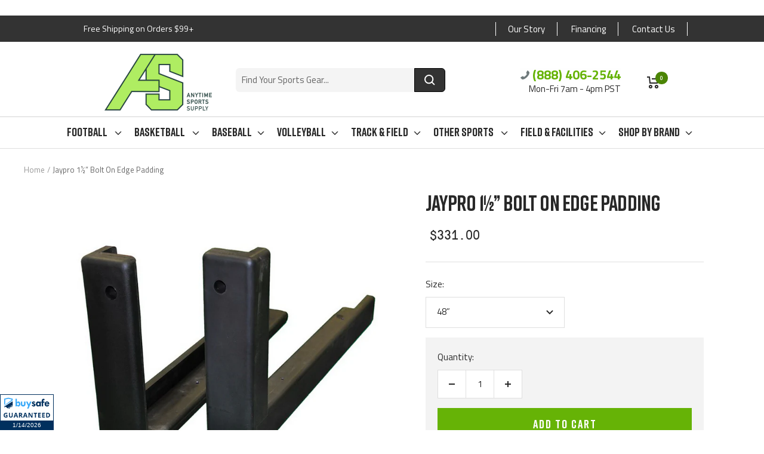

--- FILE ---
content_type: text/html; charset=utf-8
request_url: https://www.anytimesportssupply.com/products/jaypro-1-bolt-on-edge-padding
body_size: 91874
content:
<!doctype html><html class="no-js" lang="en" dir="ltr">
  <head>


<!-- Global site tag (gtag.js) - Google Analytics -->
<script async src="https://www.googletagmanager.com/gtag/js?id=UA-142690381-1"></script>
<script>
  window.dataLayer = window.dataLayer || [];
  function gtag(){dataLayer.push(arguments);}
  gtag('js', new Date());

  gtag('config', 'UA-142690381-1');
</script>


    <script type="text/javascript">
    (function(c,l,a,r,i,t,y){
        c[a]=c[a]||function(){(c[a].q=c[a].q||[]).push(arguments)};
        t=l.createElement(r);t.async=1;t.src="https://www.clarity.ms/tag/"+i;
        y=l.getElementsByTagName(r)[0];y.parentNode.insertBefore(t,y);
    })(window, document, "clarity", "script", "iurekrqmmz");
</script>
  
<!-- Global site tag (gtag.js) - Google Ads: 730729493 -->
<script async src="https://www.googletagmanager.com/gtag/js?id=AW-730729493"></script>
<script>
  window.dataLayer = window.dataLayer || [];
  function gtag(){dataLayer.push(arguments);}
  gtag('js', new Date());

  gtag('config', 'AW-730729493');
</script>
  
  <script>
  gtag('event', 'page_view', {
    'send_to': 'AW-730729493',
    'value': 'replace with value',
    'items': [{
      'id': 'replace with value',
      'google_business_vertical': 'retail'
    }]
  });
</script>

<script>(function(w,d,t,r,u){var f,n,i;w[u]=w[u]||[],f=function(){var o={ti:"17469974", enableAutoSpaTracking: true};o.q=w[u],w[u]=new UET(o),w[u].push("pageLoad")},n=d.createElement(t),n.src=r,n.async=1,n.onload=n.onreadystatechange=function(){var s=this.readyState;s&&s!=="loaded"&&s!=="complete"||(f(),n.onload=n.onreadystatechange=null)},i=d.getElementsByTagName(t)[0],i.parentNode.insertBefore(n,i)})(window,document,"script","//bat.bing.com/bat.js","uetq");</script>




    <!-- START SETUP CANONICAL URLS -->
    
    	
	
    <!-- END SETUP CANONICAL URLS -->

    
    <meta charset="utf-8">
    <meta name="viewport" content="width=device-width, initial-scale=1.0, height=device-height, minimum-scale=1.0, maximum-scale=1.0">
    <meta name="theme-color" content="#ffffff">

    <title>Jaypro 1½” Bolt On Edge Padding</title><meta name="description" content="1½” Bolt On Edge Padding “L” shape molded padding for indoor/outdoor wood or acrylic backboards. Features For indoor/outdoor wood or acrylic backboards color: Black 3 – Year Limited Warranty"><link rel="canonical" href="https://www.anytimesportssupply.com/products/jaypro-1-bolt-on-edge-padding"><link rel="shortcut icon" href="//www.anytimesportssupply.com/cdn/shop/files/favicon-transparent-dark-green_96x96.png?v=1712941340" type="image/png"><link rel="preconnect" href="https://cdn.shopify.com">
    <link rel="dns-prefetch" href="https://productreviews.shopifycdn.com">
    <link rel="dns-prefetch" href="https://www.google-analytics.com"><link rel="preconnect" href="https://fonts.shopifycdn.com" crossorigin><link rel="preload" as="style" href="//www.anytimesportssupply.com/cdn/shop/t/17/assets/theme.css?v=177698413825620992331713434643">
    <link rel="preload" as="script" href="//www.anytimesportssupply.com/cdn/shop/t/17/assets/vendor.js?v=31715688253868339281712779958">
    <link rel="preload" as="script" href="//www.anytimesportssupply.com/cdn/shop/t/17/assets/theme.js?v=100583677007587302941712779958"><link rel="preload" as="fetch" href="/products/jaypro-1-bolt-on-edge-padding.js" crossorigin><meta property="og:type" content="product">
  <meta property="og:title" content="Jaypro 1½” Bolt On Edge Padding">
  <meta property="product:price:amount" content="331.00">
  <meta property="product:price:currency" content="USD"><meta property="og:image" content="http://www.anytimesportssupply.com/cdn/shop/products/Jaypro_1__Bolt_On_Edge_Padding.jpg?v=1654897836">
  <meta property="og:image:secure_url" content="https://www.anytimesportssupply.com/cdn/shop/products/Jaypro_1__Bolt_On_Edge_Padding.jpg?v=1654897836">
  <meta property="og:image:width" content="800">
  <meta property="og:image:height" content="800"><meta property="og:description" content="1½” Bolt On Edge Padding “L” shape molded padding for indoor/outdoor wood or acrylic backboards. Features For indoor/outdoor wood or acrylic backboards color: Black 3 – Year Limited Warranty"><meta property="og:url" content="https://www.anytimesportssupply.com/products/jaypro-1-bolt-on-edge-padding">
<meta property="og:site_name" content="Anytime Sports Supply"><meta name="twitter:card" content="summary"><meta name="twitter:title" content="Jaypro 1½” Bolt On Edge Padding">
  <meta name="twitter:description" content="1½” Bolt On Edge Padding
“L” shape molded padding for indoor/outdoor wood or acrylic backboards.
Features

For indoor/outdoor wood or acrylic backboards
color: Black




3 – Year Limited Warranty





"><meta name="twitter:image" content="https://www.anytimesportssupply.com/cdn/shop/products/Jaypro_1__Bolt_On_Edge_Padding_1200x1200_crop_center.jpg?v=1654897836">
  <meta name="twitter:image:alt" content="Jaypro 1½” Bolt On Edge Padding in white background">
    
  <script type="application/ld+json">
  {
    "@context": "https://schema.org",
    "@type": "Product",
    "productID": 7993016516848,
    "offers": [{
          "@type": "Offer",
          "name": "48”",
          "availability":"https://schema.org/InStock",
          "price": 331.0,
          "priceCurrency": "USD",
          "priceValidUntil": "2026-01-24","sku": "EP-46",
          "url": "/products/jaypro-1-bolt-on-edge-padding?variant=42981901762800"
        },
{
          "@type": "Offer",
          "name": "72”",
          "availability":"https://schema.org/InStock",
          "price": 365.0,
          "priceCurrency": "USD",
          "priceValidUntil": "2026-01-24","sku": "EP-48",
          "url": "/products/jaypro-1-bolt-on-edge-padding?variant=42981901795568"
        }
],"brand": {
      "@type": "Brand",
      "name": "JayPro"
    },
    "name": "Jaypro 1½” Bolt On Edge Padding",
    "description": "1½” Bolt On Edge Padding\n“L” shape molded padding for indoor\/outdoor wood or acrylic backboards.\nFeatures\n\nFor indoor\/outdoor wood or acrylic backboards\ncolor: Black\n\n\n\n\n3 – Year Limited Warranty\n\n\n\n\n\n",
    "category": "Backboard Padding",
    "url": "/products/jaypro-1-bolt-on-edge-padding",
    "sku": "EP-46",
    "image": {
      "@type": "ImageObject",
      "url": "https://www.anytimesportssupply.com/cdn/shop/products/Jaypro_1__Bolt_On_Edge_Padding.jpg?v=1654897836&width=1024",
      "image": "https://www.anytimesportssupply.com/cdn/shop/products/Jaypro_1__Bolt_On_Edge_Padding.jpg?v=1654897836&width=1024",
      "name": "Jaypro 1½” Bolt On Edge Padding in white background",
      "width": "1024",
      "height": "1024"
    }
  }
  </script>



  <script type="application/ld+json">
  {
    "@context": "https://schema.org",
    "@type": "BreadcrumbList",
  "itemListElement": [{
      "@type": "ListItem",
      "position": 1,
      "name": "Home",
      "item": "https://www.anytimesportssupply.com"
    },{
          "@type": "ListItem",
          "position": 2,
          "name": "Jaypro 1½” Bolt On Edge Padding",
          "item": "https://www.anytimesportssupply.com/products/jaypro-1-bolt-on-edge-padding"
        }]
  }
  </script>


    <link rel="preload" href="//www.anytimesportssupply.com/cdn/fonts/titillium_web/titilliumweb_n4.dc3610b1c7b7eb152fc1ddefb77e83a0b84386b3.woff2" as="font" type="font/woff2" crossorigin><link rel="preload" href="//www.anytimesportssupply.com/cdn/fonts/titillium_web/titilliumweb_n4.dc3610b1c7b7eb152fc1ddefb77e83a0b84386b3.woff2" as="font" type="font/woff2" crossorigin><style>
  /* Typography (heading) */
  @font-face {
  font-family: "Titillium Web";
  font-weight: 400;
  font-style: normal;
  font-display: swap;
  src: url("//www.anytimesportssupply.com/cdn/fonts/titillium_web/titilliumweb_n4.dc3610b1c7b7eb152fc1ddefb77e83a0b84386b3.woff2") format("woff2"),
       url("//www.anytimesportssupply.com/cdn/fonts/titillium_web/titilliumweb_n4.24dc69d5a89277f2854e112bddfd2c5420fd3973.woff") format("woff");
}

@font-face {
  font-family: "Titillium Web";
  font-weight: 400;
  font-style: italic;
  font-display: swap;
  src: url("//www.anytimesportssupply.com/cdn/fonts/titillium_web/titilliumweb_i4.2e4a288a3b1073a078bbbf883bdf8c1ca2ff0f8f.woff2") format("woff2"),
       url("//www.anytimesportssupply.com/cdn/fonts/titillium_web/titilliumweb_i4.98dfcf65bc48d5feb68ff42764400055451c917c.woff") format("woff");
}

/* Typography (body) */
  @font-face {
  font-family: "Titillium Web";
  font-weight: 400;
  font-style: normal;
  font-display: swap;
  src: url("//www.anytimesportssupply.com/cdn/fonts/titillium_web/titilliumweb_n4.dc3610b1c7b7eb152fc1ddefb77e83a0b84386b3.woff2") format("woff2"),
       url("//www.anytimesportssupply.com/cdn/fonts/titillium_web/titilliumweb_n4.24dc69d5a89277f2854e112bddfd2c5420fd3973.woff") format("woff");
}

@font-face {
  font-family: "Titillium Web";
  font-weight: 400;
  font-style: italic;
  font-display: swap;
  src: url("//www.anytimesportssupply.com/cdn/fonts/titillium_web/titilliumweb_i4.2e4a288a3b1073a078bbbf883bdf8c1ca2ff0f8f.woff2") format("woff2"),
       url("//www.anytimesportssupply.com/cdn/fonts/titillium_web/titilliumweb_i4.98dfcf65bc48d5feb68ff42764400055451c917c.woff") format("woff");
}

@font-face {
  font-family: "Titillium Web";
  font-weight: 600;
  font-style: normal;
  font-display: swap;
  src: url("//www.anytimesportssupply.com/cdn/fonts/titillium_web/titilliumweb_n6.d0077791273e3522c40566c54d1c1b12128f0e2b.woff2") format("woff2"),
       url("//www.anytimesportssupply.com/cdn/fonts/titillium_web/titilliumweb_n6.5874c9b6bc8a2765275c20eb706450753893f521.woff") format("woff");
}

@font-face {
  font-family: "Titillium Web";
  font-weight: 600;
  font-style: italic;
  font-display: swap;
  src: url("//www.anytimesportssupply.com/cdn/fonts/titillium_web/titilliumweb_i6.e3753dd74e941188a02848a048c5adb32df9af7e.woff2") format("woff2"),
       url("//www.anytimesportssupply.com/cdn/fonts/titillium_web/titilliumweb_i6.c0413b6439775ba7352874d255071d7dab42dce1.woff") format("woff");
}

:root {--heading-color: 40, 40, 40;
    --text-color: 40, 40, 40;
    --background: 255, 255, 255;
    --secondary-background: 245, 245, 245;
    --border-color: 223, 223, 223;
    --border-color-darker: 169, 169, 169;
    --success-color: 46, 158, 123;
    --success-background: 213, 236, 229;
    --error-color: 222, 42, 42;
    --error-background: 253, 240, 240;
    --primary-button-background: 42, 71, 67;
    --primary-button-text-color: 255, 255, 255;
    --secondary-button-background: 51, 51, 51;
    --secondary-button-text-color: 40, 40, 40;
    --product-star-rating: 246, 164, 41;
    --product-on-sale-accent: 102, 179, 6;
    --product-sold-out-accent: 42, 71, 67;
    --product-custom-label-background: 64, 93, 230;
    --product-custom-label-text-color: 255, 255, 255;
    --product-custom-label-2-background: 243, 255, 52;
    --product-custom-label-2-text-color: 0, 0, 0;
    --product-low-stock-text-color: 222, 42, 42;
    --product-in-stock-text-color: 46, 158, 123;
    --loading-bar-background: 40, 40, 40;

    /* We duplicate some "base" colors as root colors, which is useful to use on drawer elements or popover without. Those should not be overridden to avoid issues */
    --root-heading-color: 40, 40, 40;
    --root-text-color: 40, 40, 40;
    --root-background: 255, 255, 255;
    --root-border-color: 223, 223, 223;
    --root-primary-button-background: 42, 71, 67;
    --root-primary-button-text-color: 255, 255, 255;

    --base-font-size: 15px;
    --heading-font-family: "Titillium Web", sans-serif;
    --heading-font-weight: 400;
    --heading-font-style: normal;
    --heading-text-transform: uppercase;
    --text-font-family: "Titillium Web", sans-serif;
    --text-font-weight: 400;
    --text-font-style: normal;
    --text-font-bold-weight: 600;

    /* Typography (font size) */
    --heading-xxsmall-font-size: 11px;
    --heading-xsmall-font-size: 11px;
    --heading-small-font-size: 12px;
    --heading-large-font-size: 36px;
    --heading-h1-font-size: 36px;
    --heading-h2-font-size: 30px;
    --heading-h3-font-size: 26px;
    --heading-h4-font-size: 24px;
    --heading-h5-font-size: 20px;
    --heading-h6-font-size: 16px;

    /* Control the look and feel of the theme by changing radius of various elements */
    --button-border-radius: 0px;
    --block-border-radius: 0px;
    --block-border-radius-reduced: 0px;
    --color-swatch-border-radius: 0px;

    /* Button size */
    --button-height: 48px;
    --button-small-height: 40px;

    /* Form related */
    --form-input-field-height: 48px;
    --form-input-gap: 16px;
    --form-submit-margin: 24px;

    /* Product listing related variables */
    --product-list-block-spacing: 32px;

    /* Video related */
    --play-button-background: 255, 255, 255;
    --play-button-arrow: 40, 40, 40;

    /* RTL support */
    --transform-logical-flip: 1;
    --transform-origin-start: left;
    --transform-origin-end: right;

    /* Other */
    --zoom-cursor-svg-url: url(//www.anytimesportssupply.com/cdn/shop/t/17/assets/zoom-cursor.svg?v=39908859784506347231712779958);
    --arrow-right-svg-url: url(//www.anytimesportssupply.com/cdn/shop/t/17/assets/arrow-right.svg?v=40046868119262634591712779958);
    --arrow-left-svg-url: url(//www.anytimesportssupply.com/cdn/shop/t/17/assets/arrow-left.svg?v=158856395986752206651712779958);

    /* Some useful variables that we can reuse in our CSS. Some explanation are needed for some of them:
       - container-max-width-minus-gutters: represents the container max width without the edge gutters
       - container-outer-width: considering the screen width, represent all the space outside the container
       - container-outer-margin: same as container-outer-width but get set to 0 inside a container
       - container-inner-width: the effective space inside the container (minus gutters)
       - grid-column-width: represents the width of a single column of the grid
       - vertical-breather: this is a variable that defines the global "spacing" between sections, and inside the section
                            to create some "breath" and minimum spacing
     */
    --container-max-width: 1600px;
    --container-gutter: 24px;
    --container-max-width-minus-gutters: calc(var(--container-max-width) - (var(--container-gutter)) * 2);
    --container-outer-width: max(calc((100vw - var(--container-max-width-minus-gutters)) / 2), var(--container-gutter));
    --container-outer-margin: var(--container-outer-width);
    --container-inner-width: calc(100vw - var(--container-outer-width) * 2);

    --grid-column-count: 10;
    --grid-gap: 24px;
    --grid-column-width: calc((100vw - var(--container-outer-width) * 2 - var(--grid-gap) * (var(--grid-column-count) - 1)) / var(--grid-column-count));

    --vertical-breather: 48px;
    --vertical-breather-tight: 48px;

    /* Shopify related variables */
    --payment-terms-background-color: #ffffff;
  }

  @media screen and (min-width: 741px) {
    :root {
      --container-gutter: 40px;
      --grid-column-count: 20;
      --vertical-breather: 64px;
      --vertical-breather-tight: 64px;

      /* Typography (font size) */
      --heading-xsmall-font-size: 12px;
      --heading-small-font-size: 13px;
      --heading-large-font-size: 52px;
      --heading-h1-font-size: 48px;
      --heading-h2-font-size: 38px;
      --heading-h3-font-size: 32px;
      --heading-h4-font-size: 24px;
      --heading-h5-font-size: 20px;
      --heading-h6-font-size: 18px;

      /* Form related */
      --form-input-field-height: 52px;
      --form-submit-margin: 32px;

      /* Button size */
      --button-height: 52px;
      --button-small-height: 44px;
    }
  }

  @media screen and (min-width: 1200px) {
    :root {
      --vertical-breather: 80px;
      --vertical-breather-tight: 64px;
      --product-list-block-spacing: 48px;

      /* Typography */
      --heading-large-font-size: 64px;
      --heading-h1-font-size: 56px;
      --heading-h2-font-size: 48px;
      --heading-h3-font-size: 36px;
      --heading-h4-font-size: 30px;
      --heading-h5-font-size: 24px;
      --heading-h6-font-size: 18px;
    }
  }

  @media screen and (min-width: 1600px) {
    :root {
      --vertical-breather: 90px;
      --vertical-breather-tight: 64px;
    }
  }
</style>
    <script>
  // This allows to expose several variables to the global scope, to be used in scripts
  window.themeVariables = {
    settings: {
      direction: "ltr",
      pageType: "product",
      cartCount: 0,
      moneyFormat: "${{amount}}",
      moneyWithCurrencyFormat: "${{amount}} USD",
      showVendor: false,
      discountMode: "saving",
      currencyCodeEnabled: false,
      cartType: "page",
      cartCurrency: "USD",
      mobileZoomFactor: 2.5
    },

    routes: {
      host: "www.anytimesportssupply.com",
      rootUrl: "\/",
      rootUrlWithoutSlash: '',
      cartUrl: "\/cart",
      cartAddUrl: "\/cart\/add",
      cartChangeUrl: "\/cart\/change",
      searchUrl: "\/search",
      predictiveSearchUrl: "\/search\/suggest",
      productRecommendationsUrl: "\/recommendations\/products"
    },

    strings: {
      accessibilityDelete: "Delete",
      accessibilityClose: "Close",
      collectionSoldOut: "Sold out",
      collectionDiscount: "Save @savings@",
      productSalePrice: "Sale price",
      productRegularPrice: "Regular price",
      productFormUnavailable: "Unavailable",
      productFormSoldOut: "Sold out",
      productFormPreOrder: "Pre-order",
      productFormAddToCart: "Add to Cart",
      searchNoResults: "No results could be found.",
      searchNewSearch: "New search",
      searchProducts: "Products",
      searchArticles: "Journal",
      searchPages: "Pages",
      searchCollections: "Collections",
      cartViewCart: "View cart",
      cartItemAdded: "Item added to your cart!",
      cartItemAddedShort: "Added to your cart!",
      cartAddOrderNote: "Add order note",
      cartEditOrderNote: "Edit order note",
      shippingEstimatorNoResults: "Sorry, we do not ship to your address.",
      shippingEstimatorOneResult: "There is one shipping rate for your address:",
      shippingEstimatorMultipleResults: "There are several shipping rates for your address:",
      shippingEstimatorError: "One or more error occurred while retrieving shipping rates:"
    },

    libs: {
      flickity: "\/\/www.anytimesportssupply.com\/cdn\/shop\/t\/17\/assets\/flickity.js?v=176646718982628074891712779958",
      photoswipe: "\/\/www.anytimesportssupply.com\/cdn\/shop\/t\/17\/assets\/photoswipe.js?v=132268647426145925301712779958",
      qrCode: "\/\/www.anytimesportssupply.com\/cdn\/shopifycloud\/storefront\/assets\/themes_support\/vendor\/qrcode-3f2b403b.js"
    },

    breakpoints: {
      phone: 'screen and (max-width: 740px)',
      tablet: 'screen and (min-width: 741px) and (max-width: 999px)',
      tabletAndUp: 'screen and (min-width: 741px)',
      pocket: 'screen and (max-width: 999px)',
      lap: 'screen and (min-width: 1000px) and (max-width: 1199px)',
      lapAndUp: 'screen and (min-width: 1000px)',
      desktop: 'screen and (min-width: 1200px)',
      wide: 'screen and (min-width: 1400px)'
    }
  };

  window.addEventListener('pageshow', async () => {
    const cartContent = await (await fetch(`${window.themeVariables.routes.cartUrl}.js`, {cache: 'reload'})).json();
    document.documentElement.dispatchEvent(new CustomEvent('cart:refresh', {detail: {cart: cartContent}}));
  });

  if ('noModule' in HTMLScriptElement.prototype) {
    // Old browsers (like IE) that does not support module will be considered as if not executing JS at all
    document.documentElement.className = document.documentElement.className.replace('no-js', 'js');

    requestAnimationFrame(() => {
      const viewportHeight = (window.visualViewport ? window.visualViewport.height : document.documentElement.clientHeight);
      document.documentElement.style.setProperty('--window-height',viewportHeight + 'px');
    });
  }// We save the product ID in local storage to be eventually used for recently viewed section
    try {
      const items = JSON.parse(localStorage.getItem('theme:recently-viewed-products') || '[]');

      // We check if the current product already exists, and if it does not, we add it at the start
      if (!items.includes(7993016516848)) {
        items.unshift(7993016516848);
      }

      localStorage.setItem('theme:recently-viewed-products', JSON.stringify(items.slice(0, 20)));
    } catch (e) {
      // Safari in private mode does not allow setting item, we silently fail
    }</script>

    <link rel="stylesheet" href="//www.anytimesportssupply.com/cdn/shop/t/17/assets/theme.css?v=177698413825620992331713434643">
    <link rel="stylesheet" href="//www.anytimesportssupply.com/cdn/shop/t/17/assets/custom-style.css?v=73340118066920786371713434829">

    
    <script src="//www.anytimesportssupply.com/cdn/shop/t/17/assets/vendor.js?v=31715688253868339281712779958" defer></script>
    <script src="//www.anytimesportssupply.com/cdn/shop/t/17/assets/theme.js?v=100583677007587302941712779958" defer></script>
    <script src="//www.anytimesportssupply.com/cdn/shop/t/17/assets/custom.js?v=167639537848865775061712779958" defer></script>


    <style data-shopify>
        @font-face {
        font-family: "Rift";
        src: url(//www.anytimesportssupply.com/cdn/shop/t/17/assets/Rift-Regular.woff2?v=64465332837475557941712779958) format("woff2");
        }
    </style>
    
    <script>window.performance && window.performance.mark && window.performance.mark('shopify.content_for_header.start');</script><meta id="shopify-digital-wallet" name="shopify-digital-wallet" content="/23384588365/digital_wallets/dialog">
<meta name="shopify-checkout-api-token" content="c3de820ac97a95f2967ce280f0138b76">
<meta id="in-context-paypal-metadata" data-shop-id="23384588365" data-venmo-supported="false" data-environment="production" data-locale="en_US" data-paypal-v4="true" data-currency="USD">
<link rel="alternate" type="application/json+oembed" href="https://www.anytimesportssupply.com/products/jaypro-1-bolt-on-edge-padding.oembed">
<script async="async" src="/checkouts/internal/preloads.js?locale=en-US"></script>
<link rel="preconnect" href="https://shop.app" crossorigin="anonymous">
<script async="async" src="https://shop.app/checkouts/internal/preloads.js?locale=en-US&shop_id=23384588365" crossorigin="anonymous"></script>
<script id="apple-pay-shop-capabilities" type="application/json">{"shopId":23384588365,"countryCode":"US","currencyCode":"USD","merchantCapabilities":["supports3DS"],"merchantId":"gid:\/\/shopify\/Shop\/23384588365","merchantName":"Anytime Sports Supply","requiredBillingContactFields":["postalAddress","email","phone"],"requiredShippingContactFields":["postalAddress","email","phone"],"shippingType":"shipping","supportedNetworks":["visa","masterCard","amex","discover","elo","jcb"],"total":{"type":"pending","label":"Anytime Sports Supply","amount":"1.00"},"shopifyPaymentsEnabled":true,"supportsSubscriptions":true}</script>
<script id="shopify-features" type="application/json">{"accessToken":"c3de820ac97a95f2967ce280f0138b76","betas":["rich-media-storefront-analytics"],"domain":"www.anytimesportssupply.com","predictiveSearch":true,"shopId":23384588365,"locale":"en"}</script>
<script>var Shopify = Shopify || {};
Shopify.shop = "anytime-sports-supply.myshopify.com";
Shopify.locale = "en";
Shopify.currency = {"active":"USD","rate":"1.0"};
Shopify.country = "US";
Shopify.theme = {"name":"Copy of Focal Theme for Anytime Sports Supply","id":141776486640,"schema_name":"Focal","schema_version":"10.0.0","theme_store_id":null,"role":"main"};
Shopify.theme.handle = "null";
Shopify.theme.style = {"id":null,"handle":null};
Shopify.cdnHost = "www.anytimesportssupply.com/cdn";
Shopify.routes = Shopify.routes || {};
Shopify.routes.root = "/";</script>
<script type="module">!function(o){(o.Shopify=o.Shopify||{}).modules=!0}(window);</script>
<script>!function(o){function n(){var o=[];function n(){o.push(Array.prototype.slice.apply(arguments))}return n.q=o,n}var t=o.Shopify=o.Shopify||{};t.loadFeatures=n(),t.autoloadFeatures=n()}(window);</script>
<script>
  window.ShopifyPay = window.ShopifyPay || {};
  window.ShopifyPay.apiHost = "shop.app\/pay";
  window.ShopifyPay.redirectState = null;
</script>
<script id="shop-js-analytics" type="application/json">{"pageType":"product"}</script>
<script defer="defer" async type="module" src="//www.anytimesportssupply.com/cdn/shopifycloud/shop-js/modules/v2/client.init-shop-cart-sync_IZsNAliE.en.esm.js"></script>
<script defer="defer" async type="module" src="//www.anytimesportssupply.com/cdn/shopifycloud/shop-js/modules/v2/chunk.common_0OUaOowp.esm.js"></script>
<script type="module">
  await import("//www.anytimesportssupply.com/cdn/shopifycloud/shop-js/modules/v2/client.init-shop-cart-sync_IZsNAliE.en.esm.js");
await import("//www.anytimesportssupply.com/cdn/shopifycloud/shop-js/modules/v2/chunk.common_0OUaOowp.esm.js");

  window.Shopify.SignInWithShop?.initShopCartSync?.({"fedCMEnabled":true,"windoidEnabled":true});

</script>
<script>
  window.Shopify = window.Shopify || {};
  if (!window.Shopify.featureAssets) window.Shopify.featureAssets = {};
  window.Shopify.featureAssets['shop-js'] = {"shop-cart-sync":["modules/v2/client.shop-cart-sync_DLOhI_0X.en.esm.js","modules/v2/chunk.common_0OUaOowp.esm.js"],"init-fed-cm":["modules/v2/client.init-fed-cm_C6YtU0w6.en.esm.js","modules/v2/chunk.common_0OUaOowp.esm.js"],"shop-button":["modules/v2/client.shop-button_BCMx7GTG.en.esm.js","modules/v2/chunk.common_0OUaOowp.esm.js"],"shop-cash-offers":["modules/v2/client.shop-cash-offers_BT26qb5j.en.esm.js","modules/v2/chunk.common_0OUaOowp.esm.js","modules/v2/chunk.modal_CGo_dVj3.esm.js"],"init-windoid":["modules/v2/client.init-windoid_B9PkRMql.en.esm.js","modules/v2/chunk.common_0OUaOowp.esm.js"],"init-shop-email-lookup-coordinator":["modules/v2/client.init-shop-email-lookup-coordinator_DZkqjsbU.en.esm.js","modules/v2/chunk.common_0OUaOowp.esm.js"],"shop-toast-manager":["modules/v2/client.shop-toast-manager_Di2EnuM7.en.esm.js","modules/v2/chunk.common_0OUaOowp.esm.js"],"shop-login-button":["modules/v2/client.shop-login-button_BtqW_SIO.en.esm.js","modules/v2/chunk.common_0OUaOowp.esm.js","modules/v2/chunk.modal_CGo_dVj3.esm.js"],"avatar":["modules/v2/client.avatar_BTnouDA3.en.esm.js"],"pay-button":["modules/v2/client.pay-button_CWa-C9R1.en.esm.js","modules/v2/chunk.common_0OUaOowp.esm.js"],"init-shop-cart-sync":["modules/v2/client.init-shop-cart-sync_IZsNAliE.en.esm.js","modules/v2/chunk.common_0OUaOowp.esm.js"],"init-customer-accounts":["modules/v2/client.init-customer-accounts_DenGwJTU.en.esm.js","modules/v2/client.shop-login-button_BtqW_SIO.en.esm.js","modules/v2/chunk.common_0OUaOowp.esm.js","modules/v2/chunk.modal_CGo_dVj3.esm.js"],"init-shop-for-new-customer-accounts":["modules/v2/client.init-shop-for-new-customer-accounts_JdHXxpS9.en.esm.js","modules/v2/client.shop-login-button_BtqW_SIO.en.esm.js","modules/v2/chunk.common_0OUaOowp.esm.js","modules/v2/chunk.modal_CGo_dVj3.esm.js"],"init-customer-accounts-sign-up":["modules/v2/client.init-customer-accounts-sign-up_D6__K_p8.en.esm.js","modules/v2/client.shop-login-button_BtqW_SIO.en.esm.js","modules/v2/chunk.common_0OUaOowp.esm.js","modules/v2/chunk.modal_CGo_dVj3.esm.js"],"checkout-modal":["modules/v2/client.checkout-modal_C_ZQDY6s.en.esm.js","modules/v2/chunk.common_0OUaOowp.esm.js","modules/v2/chunk.modal_CGo_dVj3.esm.js"],"shop-follow-button":["modules/v2/client.shop-follow-button_XetIsj8l.en.esm.js","modules/v2/chunk.common_0OUaOowp.esm.js","modules/v2/chunk.modal_CGo_dVj3.esm.js"],"lead-capture":["modules/v2/client.lead-capture_DvA72MRN.en.esm.js","modules/v2/chunk.common_0OUaOowp.esm.js","modules/v2/chunk.modal_CGo_dVj3.esm.js"],"shop-login":["modules/v2/client.shop-login_ClXNxyh6.en.esm.js","modules/v2/chunk.common_0OUaOowp.esm.js","modules/v2/chunk.modal_CGo_dVj3.esm.js"],"payment-terms":["modules/v2/client.payment-terms_CNlwjfZz.en.esm.js","modules/v2/chunk.common_0OUaOowp.esm.js","modules/v2/chunk.modal_CGo_dVj3.esm.js"]};
</script>
<script>(function() {
  var isLoaded = false;
  function asyncLoad() {
    if (isLoaded) return;
    isLoaded = true;
    var urls = ["\/\/d1liekpayvooaz.cloudfront.net\/apps\/customizery\/customizery.js?shop=anytime-sports-supply.myshopify.com","https:\/\/us-library.klarnaservices.com\/merchant.js?uci=5aa65a32-0aad-412e-968f-14497a639e89\u0026country=US\u0026shop=anytime-sports-supply.myshopify.com","https:\/\/s3.eu-west-1.amazonaws.com\/production-klarna-il-shopify-osm\/daf42eed675772b7b5355e6c741173b7774586ca\/anytime-sports-supply.myshopify.com-1712887798145.js?shop=anytime-sports-supply.myshopify.com"];
    for (var i = 0; i < urls.length; i++) {
      var s = document.createElement('script');
      s.type = 'text/javascript';
      s.async = true;
      s.src = urls[i];
      var x = document.getElementsByTagName('script')[0];
      x.parentNode.insertBefore(s, x);
    }
  };
  if(window.attachEvent) {
    window.attachEvent('onload', asyncLoad);
  } else {
    window.addEventListener('load', asyncLoad, false);
  }
})();</script>
<script id="__st">var __st={"a":23384588365,"offset":-28800,"reqid":"df3d1254-0839-4662-a102-5bca74a98f64-1768385149","pageurl":"www.anytimesportssupply.com\/products\/jaypro-1-bolt-on-edge-padding","u":"08b4ebdbe0c9","p":"product","rtyp":"product","rid":7993016516848};</script>
<script>window.ShopifyPaypalV4VisibilityTracking = true;</script>
<script id="captcha-bootstrap">!function(){'use strict';const t='contact',e='account',n='new_comment',o=[[t,t],['blogs',n],['comments',n],[t,'customer']],c=[[e,'customer_login'],[e,'guest_login'],[e,'recover_customer_password'],[e,'create_customer']],r=t=>t.map((([t,e])=>`form[action*='/${t}']:not([data-nocaptcha='true']) input[name='form_type'][value='${e}']`)).join(','),a=t=>()=>t?[...document.querySelectorAll(t)].map((t=>t.form)):[];function s(){const t=[...o],e=r(t);return a(e)}const i='password',u='form_key',d=['recaptcha-v3-token','g-recaptcha-response','h-captcha-response',i],f=()=>{try{return window.sessionStorage}catch{return}},m='__shopify_v',_=t=>t.elements[u];function p(t,e,n=!1){try{const o=window.sessionStorage,c=JSON.parse(o.getItem(e)),{data:r}=function(t){const{data:e,action:n}=t;return t[m]||n?{data:e,action:n}:{data:t,action:n}}(c);for(const[e,n]of Object.entries(r))t.elements[e]&&(t.elements[e].value=n);n&&o.removeItem(e)}catch(o){console.error('form repopulation failed',{error:o})}}const l='form_type',E='cptcha';function T(t){t.dataset[E]=!0}const w=window,h=w.document,L='Shopify',v='ce_forms',y='captcha';let A=!1;((t,e)=>{const n=(g='f06e6c50-85a8-45c8-87d0-21a2b65856fe',I='https://cdn.shopify.com/shopifycloud/storefront-forms-hcaptcha/ce_storefront_forms_captcha_hcaptcha.v1.5.2.iife.js',D={infoText:'Protected by hCaptcha',privacyText:'Privacy',termsText:'Terms'},(t,e,n)=>{const o=w[L][v],c=o.bindForm;if(c)return c(t,g,e,D).then(n);var r;o.q.push([[t,g,e,D],n]),r=I,A||(h.body.append(Object.assign(h.createElement('script'),{id:'captcha-provider',async:!0,src:r})),A=!0)});var g,I,D;w[L]=w[L]||{},w[L][v]=w[L][v]||{},w[L][v].q=[],w[L][y]=w[L][y]||{},w[L][y].protect=function(t,e){n(t,void 0,e),T(t)},Object.freeze(w[L][y]),function(t,e,n,w,h,L){const[v,y,A,g]=function(t,e,n){const i=e?o:[],u=t?c:[],d=[...i,...u],f=r(d),m=r(i),_=r(d.filter((([t,e])=>n.includes(e))));return[a(f),a(m),a(_),s()]}(w,h,L),I=t=>{const e=t.target;return e instanceof HTMLFormElement?e:e&&e.form},D=t=>v().includes(t);t.addEventListener('submit',(t=>{const e=I(t);if(!e)return;const n=D(e)&&!e.dataset.hcaptchaBound&&!e.dataset.recaptchaBound,o=_(e),c=g().includes(e)&&(!o||!o.value);(n||c)&&t.preventDefault(),c&&!n&&(function(t){try{if(!f())return;!function(t){const e=f();if(!e)return;const n=_(t);if(!n)return;const o=n.value;o&&e.removeItem(o)}(t);const e=Array.from(Array(32),(()=>Math.random().toString(36)[2])).join('');!function(t,e){_(t)||t.append(Object.assign(document.createElement('input'),{type:'hidden',name:u})),t.elements[u].value=e}(t,e),function(t,e){const n=f();if(!n)return;const o=[...t.querySelectorAll(`input[type='${i}']`)].map((({name:t})=>t)),c=[...d,...o],r={};for(const[a,s]of new FormData(t).entries())c.includes(a)||(r[a]=s);n.setItem(e,JSON.stringify({[m]:1,action:t.action,data:r}))}(t,e)}catch(e){console.error('failed to persist form',e)}}(e),e.submit())}));const S=(t,e)=>{t&&!t.dataset[E]&&(n(t,e.some((e=>e===t))),T(t))};for(const o of['focusin','change'])t.addEventListener(o,(t=>{const e=I(t);D(e)&&S(e,y())}));const B=e.get('form_key'),M=e.get(l),P=B&&M;t.addEventListener('DOMContentLoaded',(()=>{const t=y();if(P)for(const e of t)e.elements[l].value===M&&p(e,B);[...new Set([...A(),...v().filter((t=>'true'===t.dataset.shopifyCaptcha))])].forEach((e=>S(e,t)))}))}(h,new URLSearchParams(w.location.search),n,t,e,['guest_login'])})(!0,!0)}();</script>
<script integrity="sha256-4kQ18oKyAcykRKYeNunJcIwy7WH5gtpwJnB7kiuLZ1E=" data-source-attribution="shopify.loadfeatures" defer="defer" src="//www.anytimesportssupply.com/cdn/shopifycloud/storefront/assets/storefront/load_feature-a0a9edcb.js" crossorigin="anonymous"></script>
<script crossorigin="anonymous" defer="defer" src="//www.anytimesportssupply.com/cdn/shopifycloud/storefront/assets/shopify_pay/storefront-65b4c6d7.js?v=20250812"></script>
<script data-source-attribution="shopify.dynamic_checkout.dynamic.init">var Shopify=Shopify||{};Shopify.PaymentButton=Shopify.PaymentButton||{isStorefrontPortableWallets:!0,init:function(){window.Shopify.PaymentButton.init=function(){};var t=document.createElement("script");t.src="https://www.anytimesportssupply.com/cdn/shopifycloud/portable-wallets/latest/portable-wallets.en.js",t.type="module",document.head.appendChild(t)}};
</script>
<script data-source-attribution="shopify.dynamic_checkout.buyer_consent">
  function portableWalletsHideBuyerConsent(e){var t=document.getElementById("shopify-buyer-consent"),n=document.getElementById("shopify-subscription-policy-button");t&&n&&(t.classList.add("hidden"),t.setAttribute("aria-hidden","true"),n.removeEventListener("click",e))}function portableWalletsShowBuyerConsent(e){var t=document.getElementById("shopify-buyer-consent"),n=document.getElementById("shopify-subscription-policy-button");t&&n&&(t.classList.remove("hidden"),t.removeAttribute("aria-hidden"),n.addEventListener("click",e))}window.Shopify?.PaymentButton&&(window.Shopify.PaymentButton.hideBuyerConsent=portableWalletsHideBuyerConsent,window.Shopify.PaymentButton.showBuyerConsent=portableWalletsShowBuyerConsent);
</script>
<script data-source-attribution="shopify.dynamic_checkout.cart.bootstrap">document.addEventListener("DOMContentLoaded",(function(){function t(){return document.querySelector("shopify-accelerated-checkout-cart, shopify-accelerated-checkout")}if(t())Shopify.PaymentButton.init();else{new MutationObserver((function(e,n){t()&&(Shopify.PaymentButton.init(),n.disconnect())})).observe(document.body,{childList:!0,subtree:!0})}}));
</script>
<link id="shopify-accelerated-checkout-styles" rel="stylesheet" media="screen" href="https://www.anytimesportssupply.com/cdn/shopifycloud/portable-wallets/latest/accelerated-checkout-backwards-compat.css" crossorigin="anonymous">
<style id="shopify-accelerated-checkout-cart">
        #shopify-buyer-consent {
  margin-top: 1em;
  display: inline-block;
  width: 100%;
}

#shopify-buyer-consent.hidden {
  display: none;
}

#shopify-subscription-policy-button {
  background: none;
  border: none;
  padding: 0;
  text-decoration: underline;
  font-size: inherit;
  cursor: pointer;
}

#shopify-subscription-policy-button::before {
  box-shadow: none;
}

      </style>

<script>window.performance && window.performance.mark && window.performance.mark('shopify.content_for_header.end');</script>

  <!-- Extend -- Load Extend SDK Configuration script -->
  <!-- Extend - Add necessary SDK script tags and configure the store -->
<script src='https://sdk.helloextend.com/extend-sdk-client/v1/extend-sdk-client.min.js' defer='defer'></script>
<script src='https://sdk.helloextend.com/extend-sdk-client-shopify-addon/v1/extend-sdk-client-shopify-addon.min.js' defer='defer'></script>

<script>
    window.addEventListener('DOMContentLoaded', function(){
        window.Extend.config({storeId: '45c21c0e-1557-45b4-8280-608322edb7c5', environment: 'production'});
        window.Extend.integration = {};

        // Extend - Analytics and writeLogs boolean
        window.Extend.integration.analytics = true;
        window.Extend.integration.writeLogs = false;

        // Extend - QA Cypress booleans
        window.Extend.integration.isExtendPdpOfferEnabled = true;
        window.Extend.integration.isExtendOfferModalEnabled = true;
        window.Extend.integration.isExtendMainCartOfferEnabled = true;

         // Extend - QA Cypress SP booleans
         window.Extend.integration.isShippingProtectionEnabled = true;
         window.Extend.integration.isSpCheckOutExt = false;
         window.Extend.integration.isShippingProtectionOptOut = true;
         window.Extend.integration.isShippingProtectionOnMainCart = true;

        // Only defines utils if Extend and ExtendShopify is defined
        if (window.Extend && window.ExtendShopify) {
            const extendUtils = {

                /*
                * takes in object and logs it if writeLogs is true
                * @param {object} objToLog will be an object of information to log
                */
                logger: (objToLog) => {
                    try {
                        if(Extend.integration.writeLogs){
                            console.log("EXTEND: ", objToLog);
                        }
                    } catch (error) {
                        console.warn("EXTEND: " + error);
                    }
                }
            };
            window.Extend.integration.utils = extendUtils;
        }
    })
</script>

<!-- Extend - Render aftermarket integration snippet -->
<script>
    window.addEventListener('DOMContentLoaded', function () {
        if (window.Extend && window.ExtendShopify && window.Shopify && window.Shopify.currency && window.Shopify.currency.active === 'USD') {
            try {
                // Get params from URL
                const params = (new URL(document.location)).searchParams;

                // Check if leadToken or leadtoken is in the URL
                let leadToken = params.get('leadToken')
                    ? params.get('leadToken')
                    : params.get('leadtoken');

                if (leadToken) {
                    Extend.aftermarketModal.open({
                        leadToken: leadToken,
                        onClose: function (plan, product, quantity) {
                            if (plan && product) {
                                ExtendShopify.addPlanToCart({
                                    plan: plan,
                                    product: product,
                                    leadToken: leadToken,
                                    quantity: quantity || 1
                                }, function () {
                                    window.location = '/cart'
                                })
                            }
                        }
                    });
                }
            } catch (error) {
                console.error("EXTEND: " + error);
            }
        }
    });
</script>
<!-- Extend - Render analytics -->
<script>

// run scripts on DOMContentLoaded to avoid affecting site load time
window.addEventListener('DOMContentLoaded', function() {

    // Only run ajax integration if Extend and ExtendShopify is defined, the currency is set to USD and analytics are enabled
    if (window.Extend && window.ExtendShopify && Extend.integration.analytics && window.Shopify && window.Shopify.currency && window.Shopify.currency.active === 'USD') {

        /***********************/
        /* util functions      */
        /***********************/

        // getPlanId - Takes in the cart and a product ID and returns the plan ID for that product
        function getPlanId(cart, productId) {
            let planId;
            cart.items.forEach(function(item) {
                if (item.properties.Ref && item.properties.Ref === productId) 
                    planId = item.sku.toString();
                
            })
            return planId
        }

        /***********************/
        /* end util functions  */
        /***********************/

        // productAnalytics() - Takes in the product ID and quantity at the time it is added to the cart
        let productAnalytics = function(prodId, prodQty) {
            if (prodId) {
                if (!prodQty) 
                    prodQty = 1;
                
                Extend.trackProductAddedToCart({productId: prodId.toString(), productQuantity: parseInt(prodQty)});
            } else {
                console.warn("Extend: Product id is " + prodId)
            }
        }

        // cartAnalytics() - Takes in the oldCart and the newCart at a point where the cart updates
        let cartAnalytics = function(oldCart, newCart) {
            try{
                //if there is an old or new cart with items. 
                if (oldCart && newCart && oldCart.items && newCart.items) { 
                    // Triggers if an item has been removed
                    if (oldCart.items.length > newCart.items.length) {
                        oldCart.items.forEach(function(currentItem) {
                            let productFound = false
                            newCart.items.forEach(function(currentNewItem) {
                                if (currentItem.id == currentNewItem.id) {
                                    productFound = true
                                }
                            })

                            // making sdk call of which product was removed from cart
                            if (productFound === false) {
                                if (currentItem.vendor === 'Extend' && currentItem && currentItem.sku && currentItem.properties.Ref) {
                                    Extend.trackOfferRemovedFromCart({productId: currentItem.properties.Ref.toString(), planId: currentItem.sku.toString()});
                                } else if (currentItem.id) {
                                    Extend.trackProductRemovedFromCart({productId: currentItem.id.toString()})
                                }
                            }
                        })

                        // Triggers if an item quantity has changed
                    } else if (oldCart.item_count != newCart.item_count) {
                        oldCart.items.forEach(function(currentItem) {
                            newCart.items.forEach(function(currentNewItem) {

                                // Runs when the updated item is found if its not an Extend warranty
                                if (currentItem.id == currentNewItem.id && currentItem.quantity != currentNewItem.quantity && currentItem.vendor != 'Extend') {
                                    if (currentItem.id && currentNewItem.quantity && ExtendShopify.warrantyAlreadyInCart(currentItem.id.toString(), oldCart.items)) { // Gets the associated plan ID using the product ID
                                        let planId = getPlanId(newCart, currentItem.id.toString())

                                        // Product has warranty in cart
                                        Extend.trackOfferUpdated({
                                            productId: currentItem.id.toString(),
                                            planId: planId,
                                            updates: {
                                                warrantyQuantity: parseInt(currentNewItem.quantity),
                                                productQuantity: parseInt(currentNewItem.quantity)
                                            }
                                        });
                                    } else if (currentItem.id && currentNewItem.quantity) { // Product has no warranty in cart
                                        Extend.trackProductUpdated({
                                            productId: currentItem.id.toString(),
                                            updates: {
                                                productQuantity: parseInt(currentNewItem.quantity)
                                            }
                                        });
                                    }
                                }
                            })
                        })
                    }
                } else {
                    console.warn("EXTEND: corrupt cart objects");
                }
            }catch(error){
                console.error("EXTEND: "+ error);
            }
        }

        window.Extend.integration.productAnalytics = productAnalytics;
        window.Extend.integration.cartAnalytics = cartAnalytics;

    }
}) 
</script>
<!-- Extend -- Load product integration script -->
<script>

    // Run scripts on DOMContentLoaded to avoid affecting site load time
    window.addEventListener('DOMContentLoaded', function () {

        // Checks if Extend lives in the window and the active currency is USD before showing Extend offers
        if (window.Extend && window.ExtendShopify && window.Shopify.currency.active === "USD") {

            /************************/
            /* Initial Variables */
            /************************/
            var productForm = document.querySelector('form[action="/cart/add"]'); // Change this to the product form element
            var addToCartButton = productForm.querySelector('button[name="add"]'); // Change this to the Add-To-Cart element
            var extendOffer = productForm.querySelector('.extend-offer'); // extendOffer element

            // QA Cypress variables
            window.Extend.integration.pdpProductForm = productForm;
            window.Extend.integration.pdpAddToCartButton = addToCartButton;
            window.Extend.integration.pdpExtendOffer = extendOffer;

            /************************/
            /* initProductOffer */
            /************************/
            // Initializes product offers and handles ATC button functionality for the main PDP ATC
            function initProductOffer() {

                // Fail safes
                if (!productForm || !addToCartButton || !extendOffer) return;

                // Check if product is an extend warranty, if so disable the atc
                function isExtend() {
                    if (meta.product && meta.product.vendor == "Extend") {
                        addToCartButton.disabled = true;
                    }
                }

                // Checks if product is an Extend warranty and if so disables 
                isExtend();

                var variantId;

                // Listens for changes to the productForm and sets the activeProduct for extend via variantID
                productForm.addEventListener('change', function () {
                    variantId = productForm.id.value
                    if (variantId) {
                        Extend.setActiveProduct(extendOffer, variantId);
                        isExtend();
                    }
                });

                // Grabs the variantId from the productForm and renders the initial offers for it
                variantId = productForm.id.value
                Extend.buttons.render(extendOffer, { referenceId: variantId })

                // Listens for clicks on ATC button and handles Add-To-Cart functionality
                addToCartButton.addEventListener("click", function (e) {
                    e.preventDefault();

                    var quantityEl = productForm.querySelector('[name="quantity"]');
                    var quantity = quantityEl && quantityEl.value;

                    ExtendShopify.handleAddToCart(extendOffer, {
                        quantity: quantity,
                        modal: true,
                        done: function () {
                            // Trigger Analytics
                            if (window.Extend.integration.analytics) window.Extend.integration.productAnalytics(variantId, quantity);
                            // Submit the form productForm
                            productForm.submit();
                        },
                    });

                });

            }

            // Initial product offer render
            initProductOffer();
        }

    })

</script>

<style>
    .extend-offer {
        padding-bottom: 5px;
        margin: auto;
    }
</style>
<!-- Extend -- Load cart integration script -->
<script>

    //run scripts on DOMContentLoaded to avoid affecting site load time
    window.addEventListener('DOMContentLoaded', function () {

        window.setTimeout(function () {

            //Only run ajax integration if Extend and ExtendShopify is defined, and the currency is set to USD
            if (window.Extend && window.ExtendShopify && window.Shopify && window.Shopify.currency && window.Shopify.currency.active === 'USD' && window.location.pathname.includes('/cart')) {

                /*****************************************/
                /* Global Variables - THEME SPECIFIC */
                /*****************************************/

                let cartRowItem = 'tr.line-item'; // This is the container element for each item in the cart
                let cartRowItemTitle = '.product-item-meta__title.hidden-phone'; // This is the title anchor element for the product
                let cartRowItemImage = '.line-item__image-wrapper'; // This is the product image or image anchor element
                let cartRowItemQuantity = 'input.quantity-selector__input'; // This is the input element containing the product quantity
                let warrantyContainer = '.product-item-meta'; // This is the container where the offer will be appended
                let warrantyOriginalMeta = 'span.product-item-meta__property'; // Each warranty metadata item we want to remove.
                let metadataContainer = 'td:nth-child(2)'; // This is where warranty metadata will be appended (Product and Term)
                let offerClass = 'extend-cart-offer'; // This is the class that will be assigned to each Extend offer
                let titleReformat = false; // If warranty titles contain various extra characters, set this to true. Sets title to 'Extend Protection Plan'
                let localCart = {"note":null,"attributes":{},"original_total_price":0,"total_price":0,"total_discount":0,"total_weight":0.0,"item_count":0,"items":[],"requires_shipping":false,"currency":"USD","items_subtotal_price":0,"cart_level_discount_applications":[],"checkout_charge_amount":0}; // Shopify Cart Object on initial load
                let regEx = /\d+$/;

                // QA Cypress variables
                window.Extend.integration.mainCartRowItem = cartRowItem;
                window.Extend.integration.mainCartRowItemTitle = cartRowItemTitle;
                window.Extend.integration.mainCartRowItemImage = cartRowItemImage;
                window.Extend.integration.mainCartRowItemQuantity = cartRowItemQuantity;
                window.Extend.integration.mainWarrantyContainer = warrantyContainer;
                window.Extend.integration.mainWarrantyOriginalMeta = warrantyOriginalMeta;
                window.Extend.integration.mainMetadataContainer = metadataContainer;
                window.Extend.integration.mainCartOffer = offerClass;

                // Fail safe for cart
                if (!localCart) return;

                /***********************/
                /* util functions */
                /***********************/
                // findAll(element) - querySelectorAll to search for children in document OR a parentElement
                function findAll(elementToFind, parentElement) {
                    const items = parentElement ? parentElement.querySelectorAll(elementToFind) : document.querySelectorAll(elementToFind);
                    return items;
                }

                /**************************************/
                /* refreshCart - THEME SPECIFIC */
                /**************************************/
                // Refresh the cart (hard refresh by default)
                function refreshCart() {
                    location.href = location.hash ? location.href.substring(0, location.href.indexOf('#')) : location.href;
                }

                /***********************/
                /* createElement */
                /***********************/
                // createElement(product) - Takes in the product element, and creates the Extend offer element + appends the offer
                function createElement(product, index) {

                    // Removes existing offer elements before creating new ones
                    let extendOffer = product.querySelector('.' + offerClass);
                    if (extendOffer) extendOffer.remove();

                    // Grab href from product name and fail safes
                    if (!product.querySelector(cartRowItemTitle)) return;
                    let url = product.querySelector(cartRowItemTitle).href;
                    if (!url) return;

                    // Grab the variantId out of the URL

                    let variantId;

                    //Grabs variant ID from URL if available, otherwise from localCart
                    if (url.match(regEx)) {
                        variantId = url.match(regEx)[0];
                    } else {
                        variantId = localCart.items[index].id;
                    }

                    // Select quantity value
                    let quantity = product.querySelector(cartRowItemQuantity).value;
                    // Parent container to append ajax offer
                    let container = product.querySelector(warrantyContainer);
                    // Fail safes
                    if (!variantId || !quantity || !container) return;


                    // Create new element & set class, data-extend-variant, and data-extend-quantity attributes
                    let newExtendOffer = document.createElement('div');
                    newExtendOffer.className = offerClass;
                    newExtendOffer.setAttribute('data-extend-variant', variantId);
                    newExtendOffer.setAttribute('data-extend-quantity', quantity);

                    // Insert the offer to the container element
                    container.append(newExtendOffer);

                }

                /************************/
                /* Handle Styling */
                /************************/
                // Finds all cartRowItems and styles only Extend warranties
                function handleStyling() {

                    findAll(cartRowItem).forEach(function (el, index) {

                        // Grab the title of the current item
                        let title = el.querySelector(cartRowItemTitle);

                        // Title fail safe
                        if (!title) return;

                        // If it's a warranty set isExtend to true and remove links
                        if (title.innerText.toLowerCase().indexOf('extend shipping') > -1) {
                            el.style.display = 'none';
                        }

                        // If it's a warranty set isExtend to true and remove links
                        if (title.innerText.toLowerCase().indexOf('extend protection') > -1) {


                            // Grab the image of the current item and fail safe
                            let image = el.querySelector(cartRowItemImage);
                            if (!image) return;

                            // Select and remove pointerEvents from warranty image
                            image.style.pointerEvents = 'none';

                            // Select and remove pointerEvents from warranty title
                            title.parentElement.style.pointerEvents = 'none';

                            if (titleReformat === true) {
                                title.innerText = 'Extend Protection Plan';
                            };

                            /**************************************/
                            /* THEME SPECIFIC STYLING START */
                            /**************************************/

                            // Removes old metadata
                            if (el.querySelector(warrantyOriginalMeta)) {
                                findAll(warrantyOriginalMeta, el).forEach(function (each) {
                                    if (!each.querySelector('a')) {
                                        each.remove()
                                    }
                                })
                            }

                            let ltMeta = 'li.line-item__property'

                            if (el.querySelector(ltMeta)) {
                                findAll(ltMeta).forEach(function (each) {
                                    if (each.innerText.toLowerCase().indexOf('extend.') > -1) {
                                        each.remove()
                                    }
                                })
                            }

                            // Selects where to append warranty metadata
                            let contentContainer = el.querySelector(metadataContainer)
                            let warrantyProductData;
                            let warrantyTermData;


                            if (localCart.items[index].options_with_values && localCart.items[index].options_with_values[1]) {
                                // Finds the ref id string in the product info string and replaces with an empty string
                                let regexReplace = localCart.items[index].options_with_values[0].value.match(/\-\d{5,}/g);
                                warrantyProductData = localCart.items[index].options_with_values[0].value.replace(regexReplace, '');
                                warrantyTermData = localCart.items[index].options_with_values[1].value;
                            } else {
                                warrantyProductData = localCart.items[index].properties.Product;
                                warrantyTermData = localCart.items[index].properties.Term;
                            }

                            // Appends Product and Term metadata
                            if (el.querySelector(metadataContainer)) {
                                let warrantyProductName = document.createElement('p');
                                warrantyProductName.className = 'extend-warranty-info';
                                warrantyProductName.innerHTML = 'Product: ' + warrantyProductData;
                                warrantyProductName.style.margin = '0';
                                let warrantyProductTerm = document.createElement('p')
                                warrantyProductTerm.className = 'extend-warranty-info';
                                warrantyProductTerm.innerHTML = 'Term: ' + warrantyTermData;
                                warrantyProductTerm.style.margin = '0';

                                // Only append the metadata if it's not already there
                                /*if (!el.querySelector('.extend-warranty-info')) {
                                    // Insert name and term metadata before remove button in line item product info element
                                    let remove = contentContainer.querySelector('p > a').parentElement;
                                    contentContainer.insertBefore(warrantyProductName, remove);
                                    contentContainer.insertBefore(warrantyProductTerm, remove);
                                }*/

                            }

                            /**************************************/
                            /* THEME SPECIFIC STYLING END */
                            /**************************************/

                        } else {
                            // Create an offer element for each product
                            createElement(el, index);
                        }

                    });

                }

                // SHIPPING PROTECTION
                const shippingProtectionOfferId = 'extend-shipping-offer' // This is the ID that will be assigned to the Extend Shipping Protection Offer
                const shippingProtectionContainer = 'form.cart__recap' // This is where the shipping protection offer will be PREPENDED (Switch to append or insertBefore as needed)

                function renderOrUpdateSP(spcart) {
                    const mappedCartItems = ExtendShopify.spCartMapper(spcart.items)
                    if (Extend.shippingProtection._instance !== null) {
                        Extend.shippingProtection.update({ items: mappedCartItems })
                    } else {
                        const shippingProtectionOffer = document.createElement('div')
                        shippingProtectionOffer.id = shippingProtectionOfferId;
                        shippingProtectionOffer.style.textAlign = 'end';
                        shippingProtectionOffer.style.marginLeft = '40px';
                        shippingProtectionOffer.style.marginRight = '40px';

                        document.querySelector(shippingProtectionContainer).prepend(shippingProtectionOffer)

                        const isShippingProtectionInCart = ExtendShopify.shippingProtectionInCart(spcart.items);

                        Extend.shippingProtection.render({
                            selector: '#extend-shipping-offer',
                            items: mappedCartItems,
                            isShippingProtectionInCart,
                            onEnable(quote) {
                                ExtendShopify.addSpPlanToCart({
                                    quote,
                                    // Remove next line for ajax
                                    cart: spcart,
                                    callback(err, resp) {
                                        if (err) {
                                            return;
                                        } else {
                                            window.location.reload()
                                        }
                                    },
                                })
                            },
                            onDisable(quote) {
                                ExtendShopify.updateSpPlanInCart({
                                    action: 'remove',
                                    quote,
                                    // Remove next line for ajax
                                    cart: spcart,
                                    callback(err, resp) {
                                        // an error occurred
                                        if (err) {
                                            return;
                                        } else if (resp.isUpdated) window.location.reload()
                                    },
                                })
                            },
                            onUpdate(quote) {
                                ExtendShopify.updateSpPlanInCart({
                                    action: 'update',
                                    quote,
                                    // Remove next line for ajax
                                    cart: spcart,
                                    callback(err, resp) {
                                        // an error occurred
                                        if (err) {
                                            return;
                                        } else if (resp.isUpdated) window.location.reload()
                                    },
                                })
                            },
                        });
                    }
                }

                // normalizeCartSP should be the called at the very top of initializeCartOffers()
                function normalizeCartSP() {
                    ExtendShopify.updateExtendLineItems({
                        balanceCart: true,
                        callback(err, data) {
                            if (!err && data && (data.updates || data.additions)) {
                                refreshCart()
                            }
                            renderOrUpdateSP(data.cart)
                        },
                    })
                }
                /************************/
                /* initializeCartOffer */
                /************************/
                // Invokes handleStyling and finds all offers in the cart, handling both normalization and balancing
                function initializeCartOffer() {

                    normalizeCartSP();

                    // Handles styling and creates offer elements
                    handleStyling();

                    // Find all offer elements
                    findAll('.' + offerClass).forEach(function (el) {

                        // Grab attributes out of element
                        let variantId = el.getAttribute('data-extend-variant');
                        let quantity = el.getAttribute('data-extend-quantity');

                        // If there's already a warranty in cart, return
                        if (ExtendShopify.warrantyAlreadyInCart(variantId, localCart.items)) {
                            return;
                        }

                        // Render all other buttons
                        Extend.buttons.renderSimpleOffer(el, {
                            referenceId: variantId,
                            onAddToCart: function (options) {
                                ExtendShopify.addPlanToCart(
                                    {
                                        plan: options.plan,
                                        product: options.product,
                                        quantity: quantity,
                                    },
                                    function (err) {
                                        // An error occurred
                                        if (err) {
                                            return;
                                        } else {
                                            refreshCart();
                                        }
                                    }
                                );
                            },
                        });
                    })

                    // Normalization ensures there is a 1:1 relationship between the product and the warranty
                    ExtendShopify.normalizeCart({ cart: localCart, balance: true }, function (err, data) {
                        if (data && data.updates) {
                            // Calls refreshCart to update the cart for normalization 
                            refreshCart();
                        }
                    });
                }

                // initializeCartOffer when script is initially rendered
                initializeCartOffer();

                window.addEventListener('refreshAjaxCart', function (e) {
                    fetch('/cart.js', {
                        credentials: 'same-origin',
                        method: 'GET',
                        headers: { 'Content-Type': 'application/json', 'X-Requested-With': 'XMLHttpRequest' },
                    }).then(function (e) {
                        e.json().then(function (e) {
                            if (window.Extend.integration.analytics) window.Extend.integration.cartAnalytics(localCart, e);
                            localCart = e;
                            initializeCartOffer();
                        });
                    });
                });

            }
        }, 500)
    });
</script>

<style>
    .extend-cart-offer {
        margin-top: -15px;
    }

    #extend-offers-modal-iframe {
        z-index: 99999999999 !important;
    }

    #extend-learn-more-modal-iframe {
        z-index: 99999999999 !important;
    }
    
    .cart form.cart__recap {
        height: 39rem;
    }

    .cart .additional-checkout-buttons.additional-checkout-buttons--vertical {
        margin-top: 35px;
    }

</style>
<!-- Extend -- End Extend code -->

  <!-- Extend -- End Extend code -->
   
<!-- Start of Judge.me Core -->
<link rel="dns-prefetch" href="https://cdn.judge.me/">
<script data-cfasync='false' class='jdgm-settings-script'>window.jdgmSettings={"pagination":5,"disable_web_reviews":false,"badge_no_review_text":"No reviews","badge_n_reviews_text":"{{ n }} review/reviews","badge_star_color":"#ffba00","hide_badge_preview_if_no_reviews":true,"badge_hide_text":false,"enforce_center_preview_badge":false,"widget_title":"Customer Reviews","widget_open_form_text":"Write a review","widget_close_form_text":"Cancel review","widget_refresh_page_text":"Refresh page","widget_summary_text":"Based on {{ number_of_reviews }} review/reviews","widget_no_review_text":"Be the first to write a review","widget_name_field_text":"Display name","widget_verified_name_field_text":"Verified Name (public)","widget_name_placeholder_text":"Display name","widget_required_field_error_text":"This field is required.","widget_email_field_text":"Email address","widget_verified_email_field_text":"Verified Email (private, can not be edited)","widget_email_placeholder_text":"Your email address","widget_email_field_error_text":"Please enter a valid email address.","widget_rating_field_text":"Rating","widget_review_title_field_text":"Review Title","widget_review_title_placeholder_text":"Give your review a title","widget_review_body_field_text":"Review content","widget_review_body_placeholder_text":"Start writing here...","widget_pictures_field_text":"Picture/Video (optional)","widget_submit_review_text":"Submit Review","widget_submit_verified_review_text":"Submit Verified Review","widget_submit_success_msg_with_auto_publish":"Thank you! Please refresh the page in a few moments to see your review. You can remove or edit your review by logging into \u003ca href='https://judge.me/login' target='_blank' rel='nofollow noopener'\u003eJudge.me\u003c/a\u003e","widget_submit_success_msg_no_auto_publish":"Thank you! Your review will be published as soon as it is approved by the shop admin. You can remove or edit your review by logging into \u003ca href='https://judge.me/login' target='_blank' rel='nofollow noopener'\u003eJudge.me\u003c/a\u003e","widget_show_default_reviews_out_of_total_text":"Showing {{ n_reviews_shown }} out of {{ n_reviews }} reviews.","widget_show_all_link_text":"Show all","widget_show_less_link_text":"Show less","widget_author_said_text":"{{ reviewer_name }} said:","widget_days_text":"{{ n }} days ago","widget_weeks_text":"{{ n }} week/weeks ago","widget_months_text":"{{ n }} month/months ago","widget_years_text":"{{ n }} year/years ago","widget_yesterday_text":"Yesterday","widget_today_text":"Today","widget_replied_text":"\u003e\u003e {{ shop_name }} replied:","widget_read_more_text":"Read more","widget_reviewer_name_as_initial":"","widget_rating_filter_color":"","widget_rating_filter_see_all_text":"See all reviews","widget_sorting_most_recent_text":"Most Recent","widget_sorting_highest_rating_text":"Highest Rating","widget_sorting_lowest_rating_text":"Lowest Rating","widget_sorting_with_pictures_text":"Only Pictures","widget_sorting_most_helpful_text":"Most Helpful","widget_open_question_form_text":"Ask a question","widget_reviews_subtab_text":"Reviews","widget_questions_subtab_text":"Questions","widget_question_label_text":"Question","widget_answer_label_text":"Answer","widget_question_placeholder_text":"Write your question here","widget_submit_question_text":"Submit Question","widget_question_submit_success_text":"Thank you for your question! We will notify you once it gets answered.","widget_star_color":"#ffba00","verified_badge_text":"Verified","verified_badge_bg_color":"","verified_badge_text_color":"","verified_badge_placement":"left-of-reviewer-name","widget_review_max_height":"","widget_hide_border":false,"widget_social_share":false,"widget_thumb":false,"widget_review_location_show":false,"widget_location_format":"country_iso_code","all_reviews_include_out_of_store_products":true,"all_reviews_out_of_store_text":"(out of store)","all_reviews_pagination":100,"all_reviews_product_name_prefix_text":"about","enable_review_pictures":false,"enable_question_anwser":false,"widget_theme":"","review_date_format":"mm/dd/yyyy","default_sort_method":"most-recent","widget_product_reviews_subtab_text":"Product Reviews","widget_shop_reviews_subtab_text":"Shop Reviews","widget_other_products_reviews_text":"Reviews for other products","widget_store_reviews_subtab_text":"Store reviews","widget_no_store_reviews_text":"This store hasn't received any reviews yet","widget_web_restriction_product_reviews_text":"This product hasn't received any reviews yet","widget_no_items_text":"No items found","widget_show_more_text":"Show more","widget_write_a_store_review_text":"Write a Store Review","widget_other_languages_heading":"Reviews in Other Languages","widget_translate_review_text":"Translate review to {{ language }}","widget_translating_review_text":"Translating...","widget_show_original_translation_text":"Show original ({{ language }})","widget_translate_review_failed_text":"Review couldn't be translated.","widget_translate_review_retry_text":"Retry","widget_translate_review_try_again_later_text":"Try again later","show_product_url_for_grouped_product":false,"widget_sorting_pictures_first_text":"Pictures First","show_pictures_on_all_rev_page_mobile":false,"show_pictures_on_all_rev_page_desktop":false,"floating_tab_hide_mobile_install_preference":false,"floating_tab_button_name":"★ Reviews","floating_tab_title":"Let customers speak for us","floating_tab_button_color":"","floating_tab_button_background_color":"","floating_tab_url":"","floating_tab_url_enabled":true,"floating_tab_tab_style":"text","all_reviews_text_badge_text":"Customers rate us {{ shop.metafields.judgeme.all_reviews_rating | round: 1 }}/5 based on {{ shop.metafields.judgeme.all_reviews_count }} reviews.","all_reviews_text_badge_text_branded_style":"{{ shop.metafields.judgeme.all_reviews_rating | round: 1 }} out of 5 stars based on {{ shop.metafields.judgeme.all_reviews_count }} reviews","is_all_reviews_text_badge_a_link":false,"show_stars_for_all_reviews_text_badge":false,"all_reviews_text_badge_url":"","all_reviews_text_style":"text","all_reviews_text_color_style":"judgeme_brand_color","all_reviews_text_color":"#108474","all_reviews_text_show_jm_brand":true,"featured_carousel_show_header":true,"featured_carousel_title":"Our Raving Fans","testimonials_carousel_title":"Customers are saying","videos_carousel_title":"Real customer stories","cards_carousel_title":"Customers are saying","featured_carousel_count_text":"from {{ n }} reviews","featured_carousel_add_link_to_all_reviews_page":false,"featured_carousel_url":"","featured_carousel_show_images":true,"featured_carousel_autoslide_interval":5,"featured_carousel_arrows_on_the_sides":true,"featured_carousel_height":250,"featured_carousel_width":60,"featured_carousel_image_size":0,"featured_carousel_image_height":250,"featured_carousel_arrow_color":"#eeeeee","verified_count_badge_style":"vintage","verified_count_badge_orientation":"horizontal","verified_count_badge_color_style":"judgeme_brand_color","verified_count_badge_color":"#108474","is_verified_count_badge_a_link":false,"verified_count_badge_url":"","verified_count_badge_show_jm_brand":true,"widget_rating_preset_default":5,"widget_first_sub_tab":"product-reviews","widget_show_histogram":true,"widget_histogram_use_custom_color":false,"widget_pagination_use_custom_color":false,"widget_star_use_custom_color":true,"widget_verified_badge_use_custom_color":false,"widget_write_review_use_custom_color":false,"picture_reminder_submit_button":"Upload Pictures","enable_review_videos":false,"mute_video_by_default":false,"widget_sorting_videos_first_text":"Videos First","widget_review_pending_text":"Pending","featured_carousel_items_for_large_screen":3,"social_share_options_order":"Facebook,Twitter","remove_microdata_snippet":false,"disable_json_ld":false,"enable_json_ld_products":false,"preview_badge_show_question_text":false,"preview_badge_no_question_text":"No questions","preview_badge_n_question_text":"{{ number_of_questions }} question/questions","qa_badge_show_icon":false,"qa_badge_position":"same-row","remove_judgeme_branding":false,"widget_add_search_bar":false,"widget_search_bar_placeholder":"Search","widget_sorting_verified_only_text":"Verified only","featured_carousel_theme":"card","featured_carousel_show_rating":true,"featured_carousel_show_title":true,"featured_carousel_show_body":true,"featured_carousel_show_date":false,"featured_carousel_show_reviewer":true,"featured_carousel_show_product":false,"featured_carousel_header_background_color":"#108474","featured_carousel_header_text_color":"#ffffff","featured_carousel_name_product_separator":"reviewed","featured_carousel_full_star_background":"#108474","featured_carousel_empty_star_background":"#dadada","featured_carousel_vertical_theme_background":"#f9fafb","featured_carousel_verified_badge_enable":false,"featured_carousel_verified_badge_color":"true","featured_carousel_border_style":"round","featured_carousel_review_line_length_limit":3,"featured_carousel_more_reviews_button_text":"Read more reviews","featured_carousel_view_product_button_text":"View product","all_reviews_page_load_reviews_on":"scroll","all_reviews_page_load_more_text":"Load More Reviews","disable_fb_tab_reviews":false,"enable_ajax_cdn_cache":false,"widget_public_name_text":"displayed publicly like","default_reviewer_name":"John Smith","default_reviewer_name_has_non_latin":true,"widget_reviewer_anonymous":"Anonymous","medals_widget_title":"Judge.me Review Medals","medals_widget_background_color":"#f9fafb","medals_widget_position":"footer_all_pages","medals_widget_border_color":"#f9fafb","medals_widget_verified_text_position":"left","medals_widget_use_monochromatic_version":false,"medals_widget_elements_color":"#108474","show_reviewer_avatar":true,"widget_invalid_yt_video_url_error_text":"Not a YouTube video URL","widget_max_length_field_error_text":"Please enter no more than {0} characters.","widget_show_country_flag":false,"widget_show_collected_via_shop_app":true,"widget_verified_by_shop_badge_style":"light","widget_verified_by_shop_text":"Verified by Shop","widget_show_photo_gallery":false,"widget_load_with_code_splitting":true,"widget_ugc_install_preference":false,"widget_ugc_title":"Made by us, Shared by you","widget_ugc_subtitle":"Tag us to see your picture featured in our page","widget_ugc_arrows_color":"#ffffff","widget_ugc_primary_button_text":"Buy Now","widget_ugc_primary_button_background_color":"#108474","widget_ugc_primary_button_text_color":"#ffffff","widget_ugc_primary_button_border_width":"0","widget_ugc_primary_button_border_style":"none","widget_ugc_primary_button_border_color":"#108474","widget_ugc_primary_button_border_radius":"25","widget_ugc_secondary_button_text":"Load More","widget_ugc_secondary_button_background_color":"#ffffff","widget_ugc_secondary_button_text_color":"#108474","widget_ugc_secondary_button_border_width":"2","widget_ugc_secondary_button_border_style":"solid","widget_ugc_secondary_button_border_color":"#108474","widget_ugc_secondary_button_border_radius":"25","widget_ugc_reviews_button_text":"View Reviews","widget_ugc_reviews_button_background_color":"#ffffff","widget_ugc_reviews_button_text_color":"#108474","widget_ugc_reviews_button_border_width":"2","widget_ugc_reviews_button_border_style":"solid","widget_ugc_reviews_button_border_color":"#108474","widget_ugc_reviews_button_border_radius":"25","widget_ugc_reviews_button_link_to":"judgeme-reviews-page","widget_ugc_show_post_date":true,"widget_ugc_max_width":"800","widget_rating_metafield_value_type":true,"widget_primary_color":"#108474","widget_enable_secondary_color":false,"widget_secondary_color":"#edf5f5","widget_summary_average_rating_text":"{{ average_rating }} out of 5","widget_media_grid_title":"Customer photos \u0026 videos","widget_media_grid_see_more_text":"See more","widget_round_style":false,"widget_show_product_medals":true,"widget_verified_by_judgeme_text":"Verified by Judge.me","widget_show_store_medals":true,"widget_verified_by_judgeme_text_in_store_medals":"Verified by Judge.me","widget_media_field_exceed_quantity_message":"Sorry, we can only accept {{ max_media }} for one review.","widget_media_field_exceed_limit_message":"{{ file_name }} is too large, please select a {{ media_type }} less than {{ size_limit }}MB.","widget_review_submitted_text":"Review Submitted!","widget_question_submitted_text":"Question Submitted!","widget_close_form_text_question":"Cancel","widget_write_your_answer_here_text":"Write your answer here","widget_enabled_branded_link":true,"widget_show_collected_by_judgeme":false,"widget_reviewer_name_color":"","widget_write_review_text_color":"","widget_write_review_bg_color":"","widget_collected_by_judgeme_text":"collected by Judge.me","widget_pagination_type":"standard","widget_load_more_text":"Load More","widget_load_more_color":"#108474","widget_full_review_text":"Full Review","widget_read_more_reviews_text":"Read More Reviews","widget_read_questions_text":"Read Questions","widget_questions_and_answers_text":"Questions \u0026 Answers","widget_verified_by_text":"Verified by","widget_verified_text":"Verified","widget_number_of_reviews_text":"{{ number_of_reviews }} reviews","widget_back_button_text":"Back","widget_next_button_text":"Next","widget_custom_forms_filter_button":"Filters","custom_forms_style":"vertical","widget_show_review_information":false,"how_reviews_are_collected":"How reviews are collected?","widget_show_review_keywords":false,"widget_gdpr_statement":"How we use your data: We'll only contact you about the review you left, and only if necessary. By submitting your review, you agree to Judge.me's \u003ca href='https://judge.me/terms' target='_blank' rel='nofollow noopener'\u003eterms\u003c/a\u003e, \u003ca href='https://judge.me/privacy' target='_blank' rel='nofollow noopener'\u003eprivacy\u003c/a\u003e and \u003ca href='https://judge.me/content-policy' target='_blank' rel='nofollow noopener'\u003econtent\u003c/a\u003e policies.","widget_multilingual_sorting_enabled":false,"widget_translate_review_content_enabled":false,"widget_translate_review_content_method":"manual","popup_widget_review_selection":"automatically_with_pictures","popup_widget_round_border_style":true,"popup_widget_show_title":true,"popup_widget_show_body":true,"popup_widget_show_reviewer":false,"popup_widget_show_product":true,"popup_widget_show_pictures":true,"popup_widget_use_review_picture":true,"popup_widget_show_on_home_page":true,"popup_widget_show_on_product_page":true,"popup_widget_show_on_collection_page":true,"popup_widget_show_on_cart_page":true,"popup_widget_position":"bottom_left","popup_widget_first_review_delay":5,"popup_widget_duration":5,"popup_widget_interval":5,"popup_widget_review_count":5,"popup_widget_hide_on_mobile":true,"review_snippet_widget_round_border_style":true,"review_snippet_widget_card_color":"#FFFFFF","review_snippet_widget_slider_arrows_background_color":"#FFFFFF","review_snippet_widget_slider_arrows_color":"#000000","review_snippet_widget_star_color":"#108474","show_product_variant":false,"all_reviews_product_variant_label_text":"Variant: ","widget_show_verified_branding":false,"widget_ai_summary_title":"Customers say","widget_ai_summary_disclaimer":"AI-powered review summary based on recent customer reviews","widget_show_ai_summary":false,"widget_show_ai_summary_bg":false,"widget_show_review_title_input":true,"redirect_reviewers_invited_via_email":"review_widget","request_store_review_after_product_review":false,"request_review_other_products_in_order":false,"review_form_color_scheme":"default","review_form_corner_style":"square","review_form_star_color":{},"review_form_text_color":"#333333","review_form_background_color":"#ffffff","review_form_field_background_color":"#fafafa","review_form_button_color":{},"review_form_button_text_color":"#ffffff","review_form_modal_overlay_color":"#000000","review_content_screen_title_text":"How would you rate this product?","review_content_introduction_text":"We would love it if you would share a bit about your experience.","store_review_form_title_text":"How would you rate this store?","store_review_form_introduction_text":"We would love it if you would share a bit about your experience.","show_review_guidance_text":true,"one_star_review_guidance_text":"Poor","five_star_review_guidance_text":"Great","customer_information_screen_title_text":"About you","customer_information_introduction_text":"Please tell us more about you.","custom_questions_screen_title_text":"Your experience in more detail","custom_questions_introduction_text":"Here are a few questions to help us understand more about your experience.","review_submitted_screen_title_text":"Thanks for your review!","review_submitted_screen_thank_you_text":"We are processing it and it will appear on the store soon.","review_submitted_screen_email_verification_text":"Please confirm your email by clicking the link we just sent you. This helps us keep reviews authentic.","review_submitted_request_store_review_text":"Would you like to share your experience of shopping with us?","review_submitted_review_other_products_text":"Would you like to review these products?","store_review_screen_title_text":"Would you like to share your experience of shopping with us?","store_review_introduction_text":"We value your feedback and use it to improve. Please share any thoughts or suggestions you have.","reviewer_media_screen_title_picture_text":"Share a picture","reviewer_media_introduction_picture_text":"Upload a photo to support your review.","reviewer_media_screen_title_video_text":"Share a video","reviewer_media_introduction_video_text":"Upload a video to support your review.","reviewer_media_screen_title_picture_or_video_text":"Share a picture or video","reviewer_media_introduction_picture_or_video_text":"Upload a photo or video to support your review.","reviewer_media_youtube_url_text":"Paste your Youtube URL here","advanced_settings_next_step_button_text":"Next","advanced_settings_close_review_button_text":"Close","modal_write_review_flow":false,"write_review_flow_required_text":"Required","write_review_flow_privacy_message_text":"We respect your privacy.","write_review_flow_anonymous_text":"Post review as anonymous","write_review_flow_visibility_text":"This won't be visible to other customers.","write_review_flow_multiple_selection_help_text":"Select as many as you like","write_review_flow_single_selection_help_text":"Select one option","write_review_flow_required_field_error_text":"This field is required","write_review_flow_invalid_email_error_text":"Please enter a valid email address","write_review_flow_max_length_error_text":"Max. {{ max_length }} characters.","write_review_flow_media_upload_text":"\u003cb\u003eClick to upload\u003c/b\u003e or drag and drop","write_review_flow_gdpr_statement":"We'll only contact you about your review if necessary. By submitting your review, you agree to our \u003ca href='https://judge.me/terms' target='_blank' rel='nofollow noopener'\u003eterms and conditions\u003c/a\u003e and \u003ca href='https://judge.me/privacy' target='_blank' rel='nofollow noopener'\u003eprivacy policy\u003c/a\u003e.","rating_only_reviews_enabled":false,"show_negative_reviews_help_screen":false,"new_review_flow_help_screen_rating_threshold":3,"negative_review_resolution_screen_title_text":"Tell us more","negative_review_resolution_text":"Your experience matters to us. If there were issues with your purchase, we're here to help. Feel free to reach out to us, we'd love the opportunity to make things right.","negative_review_resolution_button_text":"Contact us","negative_review_resolution_proceed_with_review_text":"Leave a review","negative_review_resolution_subject":"Issue with purchase from {{ shop_name }}.{{ order_name }}","preview_badge_collection_page_install_status":false,"widget_review_custom_css":"","preview_badge_custom_css":"","preview_badge_stars_count":"5-stars","featured_carousel_custom_css":"","floating_tab_custom_css":"","all_reviews_widget_custom_css":"","medals_widget_custom_css":"","verified_badge_custom_css":"","all_reviews_text_custom_css":"","transparency_badges_collected_via_store_invite":false,"transparency_badges_from_another_provider":false,"transparency_badges_collected_from_store_visitor":false,"transparency_badges_collected_by_verified_review_provider":false,"transparency_badges_earned_reward":false,"transparency_badges_collected_via_store_invite_text":"Review collected via store invitation","transparency_badges_from_another_provider_text":"Review collected from another provider","transparency_badges_collected_from_store_visitor_text":"Review collected from a store visitor","transparency_badges_written_in_google_text":"Review written in Google","transparency_badges_written_in_etsy_text":"Review written in Etsy","transparency_badges_written_in_shop_app_text":"Review written in Shop App","transparency_badges_earned_reward_text":"Review earned a reward for future purchase","product_review_widget_per_page":10,"widget_store_review_label_text":"Review about the store","checkout_comment_extension_title_on_product_page":"Customer Comments","checkout_comment_extension_num_latest_comment_show":5,"checkout_comment_extension_format":"name_and_timestamp","checkout_comment_customer_name":"last_initial","checkout_comment_comment_notification":true,"preview_badge_collection_page_install_preference":true,"preview_badge_home_page_install_preference":true,"preview_badge_product_page_install_preference":true,"review_widget_install_preference":"","review_carousel_install_preference":true,"floating_reviews_tab_install_preference":"none","verified_reviews_count_badge_install_preference":false,"all_reviews_text_install_preference":false,"review_widget_best_location":true,"judgeme_medals_install_preference":false,"review_widget_revamp_enabled":false,"review_widget_qna_enabled":false,"review_widget_header_theme":"minimal","review_widget_widget_title_enabled":true,"review_widget_header_text_size":"medium","review_widget_header_text_weight":"regular","review_widget_average_rating_style":"compact","review_widget_bar_chart_enabled":true,"review_widget_bar_chart_type":"numbers","review_widget_bar_chart_style":"standard","review_widget_expanded_media_gallery_enabled":false,"review_widget_reviews_section_theme":"standard","review_widget_image_style":"thumbnails","review_widget_review_image_ratio":"square","review_widget_stars_size":"medium","review_widget_verified_badge":"standard_text","review_widget_review_title_text_size":"medium","review_widget_review_text_size":"medium","review_widget_review_text_length":"medium","review_widget_number_of_columns_desktop":3,"review_widget_carousel_transition_speed":5,"review_widget_custom_questions_answers_display":"always","review_widget_button_text_color":"#FFFFFF","review_widget_text_color":"#000000","review_widget_lighter_text_color":"#7B7B7B","review_widget_corner_styling":"soft","review_widget_review_word_singular":"review","review_widget_review_word_plural":"reviews","review_widget_voting_label":"Helpful?","review_widget_shop_reply_label":"Reply from {{ shop_name }}:","review_widget_filters_title":"Filters","qna_widget_question_word_singular":"Question","qna_widget_question_word_plural":"Questions","qna_widget_answer_reply_label":"Answer from {{ answerer_name }}:","qna_content_screen_title_text":"Ask a question about this product","qna_widget_question_required_field_error_text":"Please enter your question.","qna_widget_flow_gdpr_statement":"We'll only contact you about your question if necessary. By submitting your question, you agree to our \u003ca href='https://judge.me/terms' target='_blank' rel='nofollow noopener'\u003eterms and conditions\u003c/a\u003e and \u003ca href='https://judge.me/privacy' target='_blank' rel='nofollow noopener'\u003eprivacy policy\u003c/a\u003e.","qna_widget_question_submitted_text":"Thanks for your question!","qna_widget_close_form_text_question":"Close","qna_widget_question_submit_success_text":"We’ll notify you by email when your question is answered.","all_reviews_widget_v2025_enabled":false,"all_reviews_widget_v2025_header_theme":"default","all_reviews_widget_v2025_widget_title_enabled":true,"all_reviews_widget_v2025_header_text_size":"medium","all_reviews_widget_v2025_header_text_weight":"regular","all_reviews_widget_v2025_average_rating_style":"compact","all_reviews_widget_v2025_bar_chart_enabled":true,"all_reviews_widget_v2025_bar_chart_type":"numbers","all_reviews_widget_v2025_bar_chart_style":"standard","all_reviews_widget_v2025_expanded_media_gallery_enabled":false,"all_reviews_widget_v2025_show_store_medals":true,"all_reviews_widget_v2025_show_photo_gallery":true,"all_reviews_widget_v2025_show_review_keywords":false,"all_reviews_widget_v2025_show_ai_summary":false,"all_reviews_widget_v2025_show_ai_summary_bg":false,"all_reviews_widget_v2025_add_search_bar":false,"all_reviews_widget_v2025_default_sort_method":"most-recent","all_reviews_widget_v2025_reviews_per_page":10,"all_reviews_widget_v2025_reviews_section_theme":"default","all_reviews_widget_v2025_image_style":"thumbnails","all_reviews_widget_v2025_review_image_ratio":"square","all_reviews_widget_v2025_stars_size":"medium","all_reviews_widget_v2025_verified_badge":"bold_badge","all_reviews_widget_v2025_review_title_text_size":"medium","all_reviews_widget_v2025_review_text_size":"medium","all_reviews_widget_v2025_review_text_length":"medium","all_reviews_widget_v2025_number_of_columns_desktop":3,"all_reviews_widget_v2025_carousel_transition_speed":5,"all_reviews_widget_v2025_custom_questions_answers_display":"always","all_reviews_widget_v2025_show_product_variant":false,"all_reviews_widget_v2025_show_reviewer_avatar":true,"all_reviews_widget_v2025_reviewer_name_as_initial":"","all_reviews_widget_v2025_review_location_show":false,"all_reviews_widget_v2025_location_format":"","all_reviews_widget_v2025_show_country_flag":false,"all_reviews_widget_v2025_verified_by_shop_badge_style":"light","all_reviews_widget_v2025_social_share":false,"all_reviews_widget_v2025_social_share_options_order":"Facebook,Twitter,LinkedIn,Pinterest","all_reviews_widget_v2025_pagination_type":"standard","all_reviews_widget_v2025_button_text_color":"#FFFFFF","all_reviews_widget_v2025_text_color":"#000000","all_reviews_widget_v2025_lighter_text_color":"#7B7B7B","all_reviews_widget_v2025_corner_styling":"soft","all_reviews_widget_v2025_title":"Customer reviews","all_reviews_widget_v2025_ai_summary_title":"Customers say about this store","all_reviews_widget_v2025_no_review_text":"Be the first to write a review","platform":"shopify","branding_url":"https://app.judge.me/reviews/stores/www.anytimesportssupply.com","branding_text":"Powered by Judge.me","locale":"en","reply_name":"Anytime Sports Supply","widget_version":"2.1","footer":true,"autopublish":true,"review_dates":false,"enable_custom_form":false,"shop_use_review_site":true,"shop_locale":"en","enable_multi_locales_translations":false,"show_review_title_input":true,"review_verification_email_status":"always","can_be_branded":false,"reply_name_text":"Anytime Sports Supply"};</script> <style class='jdgm-settings-style'>.jdgm-xx{left:0}:not(.jdgm-prev-badge__stars)>.jdgm-star{color:#ffba00}.jdgm-histogram .jdgm-star.jdgm-star{color:#ffba00}.jdgm-preview-badge .jdgm-star.jdgm-star{color:#ffba00}.jdgm-prev-badge[data-average-rating='0.00']{display:none !important}.jdgm-rev .jdgm-rev__timestamp,.jdgm-quest .jdgm-rev__timestamp,.jdgm-carousel-item__timestamp{display:none !important}.jdgm-author-all-initials{display:none !important}.jdgm-author-last-initial{display:none !important}.jdgm-rev-widg__title{visibility:hidden}.jdgm-rev-widg__summary-text{visibility:hidden}.jdgm-prev-badge__text{visibility:hidden}.jdgm-rev__replier:before{content:'Anytime Sports Supply'}.jdgm-rev__prod-link-prefix:before{content:'about'}.jdgm-rev__variant-label:before{content:'Variant: '}.jdgm-rev__out-of-store-text:before{content:'(out of store)'}@media only screen and (min-width: 768px){.jdgm-rev__pics .jdgm-rev_all-rev-page-picture-separator,.jdgm-rev__pics .jdgm-rev__product-picture{display:none}}@media only screen and (max-width: 768px){.jdgm-rev__pics .jdgm-rev_all-rev-page-picture-separator,.jdgm-rev__pics .jdgm-rev__product-picture{display:none}}.jdgm-verified-count-badget[data-from-snippet="true"]{display:none !important}.jdgm-all-reviews-text[data-from-snippet="true"]{display:none !important}.jdgm-medals-section[data-from-snippet="true"]{display:none !important}.jdgm-ugc-media-wrapper[data-from-snippet="true"]{display:none !important}.jdgm-rev__transparency-badge[data-badge-type="review_collected_via_store_invitation"]{display:none !important}.jdgm-rev__transparency-badge[data-badge-type="review_collected_from_another_provider"]{display:none !important}.jdgm-rev__transparency-badge[data-badge-type="review_collected_from_store_visitor"]{display:none !important}.jdgm-rev__transparency-badge[data-badge-type="review_written_in_etsy"]{display:none !important}.jdgm-rev__transparency-badge[data-badge-type="review_written_in_google_business"]{display:none !important}.jdgm-rev__transparency-badge[data-badge-type="review_written_in_shop_app"]{display:none !important}.jdgm-rev__transparency-badge[data-badge-type="review_earned_for_future_purchase"]{display:none !important}
</style> <style class='jdgm-settings-style'></style>

  
  
  
  <style class='jdgm-miracle-styles'>
  @-webkit-keyframes jdgm-spin{0%{-webkit-transform:rotate(0deg);-ms-transform:rotate(0deg);transform:rotate(0deg)}100%{-webkit-transform:rotate(359deg);-ms-transform:rotate(359deg);transform:rotate(359deg)}}@keyframes jdgm-spin{0%{-webkit-transform:rotate(0deg);-ms-transform:rotate(0deg);transform:rotate(0deg)}100%{-webkit-transform:rotate(359deg);-ms-transform:rotate(359deg);transform:rotate(359deg)}}@font-face{font-family:'JudgemeStar';src:url("[data-uri]") format("woff");font-weight:normal;font-style:normal}.jdgm-star{font-family:'JudgemeStar';display:inline !important;text-decoration:none !important;padding:0 4px 0 0 !important;margin:0 !important;font-weight:bold;opacity:1;-webkit-font-smoothing:antialiased;-moz-osx-font-smoothing:grayscale}.jdgm-star:hover{opacity:1}.jdgm-star:last-of-type{padding:0 !important}.jdgm-star.jdgm--on:before{content:"\e000"}.jdgm-star.jdgm--off:before{content:"\e001"}.jdgm-star.jdgm--half:before{content:"\e002"}.jdgm-widget *{margin:0;line-height:1.4;-webkit-box-sizing:border-box;-moz-box-sizing:border-box;box-sizing:border-box;-webkit-overflow-scrolling:touch}.jdgm-hidden{display:none !important;visibility:hidden !important}.jdgm-temp-hidden{display:none}.jdgm-spinner{width:40px;height:40px;margin:auto;border-radius:50%;border-top:2px solid #eee;border-right:2px solid #eee;border-bottom:2px solid #eee;border-left:2px solid #ccc;-webkit-animation:jdgm-spin 0.8s infinite linear;animation:jdgm-spin 0.8s infinite linear}.jdgm-prev-badge{display:block !important}

</style>


  
  
   


<script data-cfasync='false' class='jdgm-script'>
!function(e){window.jdgm=window.jdgm||{},jdgm.CDN_HOST="https://cdn.judge.me/",
jdgm.docReady=function(d){(e.attachEvent?"complete"===e.readyState:"loading"!==e.readyState)?
setTimeout(d,0):e.addEventListener("DOMContentLoaded",d)},jdgm.loadCSS=function(d,t,o,s){
!o&&jdgm.loadCSS.requestedUrls.indexOf(d)>=0||(jdgm.loadCSS.requestedUrls.push(d),
(s=e.createElement("link")).rel="stylesheet",s.class="jdgm-stylesheet",s.media="nope!",
s.href=d,s.onload=function(){this.media="all",t&&setTimeout(t)},e.body.appendChild(s))},
jdgm.loadCSS.requestedUrls=[],jdgm.docReady(function(){(window.jdgmLoadCSS||e.querySelectorAll(
".jdgm-widget, .jdgm-all-reviews-page").length>0)&&(jdgmSettings.widget_load_with_code_splitting?
parseFloat(jdgmSettings.widget_version)>=3?jdgm.loadCSS(jdgm.CDN_HOST+"widget_v3/base.css"):
jdgm.loadCSS(jdgm.CDN_HOST+"widget/base.css"):jdgm.loadCSS(jdgm.CDN_HOST+"shopify_v2.css"))})}(document);
</script>
<script async data-cfasync="false" type="text/javascript" src="https://cdn.judge.me/loader.js"></script>

<noscript><link rel="stylesheet" type="text/css" media="all" href="https://cdn.judge.me/shopify_v2.css"></noscript>
<!-- End of Judge.me Core -->


  
  







    <script src="https://ajax.googleapis.com/ajax/libs/jquery/3.7.1/jquery.min.js"></script>
  <script src="//www.anytimesportssupply.com/cdn/shop/t/17/assets/daa.js?v=167915722886921866651742046644" type="text/javascript"></script> 
<link href="//www.anytimesportssupply.com/cdn/shop/t/17/assets/daa.css?v=118349879216322290181741860676" rel="stylesheet" type="text/css" media="all" />
   <script src="//www.anytimesportssupply.com/cdn/shop/t/17/assets/dda.js?v=149531345838103902681741700024" type="text/javascript"></script>

<!-- BEGIN app block: shopify://apps/frequently-bought/blocks/app-embed-block/b1a8cbea-c844-4842-9529-7c62dbab1b1f --><script>
    window.codeblackbelt = window.codeblackbelt || {};
    window.codeblackbelt.shop = window.codeblackbelt.shop || 'anytime-sports-supply.myshopify.com';
    
        window.codeblackbelt.productId = 7993016516848;</script><script src="//cdn.codeblackbelt.com/widgets/frequently-bought-together/main.min.js?version=2026011402-0800" async></script>
 <!-- END app block --><!-- BEGIN app block: shopify://apps/klaviyo-email-marketing-sms/blocks/klaviyo-onsite-embed/2632fe16-c075-4321-a88b-50b567f42507 -->












  <script async src="https://static.klaviyo.com/onsite/js/Nbytst/klaviyo.js?company_id=Nbytst"></script>
  <script>!function(){if(!window.klaviyo){window._klOnsite=window._klOnsite||[];try{window.klaviyo=new Proxy({},{get:function(n,i){return"push"===i?function(){var n;(n=window._klOnsite).push.apply(n,arguments)}:function(){for(var n=arguments.length,o=new Array(n),w=0;w<n;w++)o[w]=arguments[w];var t="function"==typeof o[o.length-1]?o.pop():void 0,e=new Promise((function(n){window._klOnsite.push([i].concat(o,[function(i){t&&t(i),n(i)}]))}));return e}}})}catch(n){window.klaviyo=window.klaviyo||[],window.klaviyo.push=function(){var n;(n=window._klOnsite).push.apply(n,arguments)}}}}();</script>

  
    <script id="viewed_product">
      if (item == null) {
        var _learnq = _learnq || [];

        var MetafieldReviews = null
        var MetafieldYotpoRating = null
        var MetafieldYotpoCount = null
        var MetafieldLooxRating = null
        var MetafieldLooxCount = null
        var okendoProduct = null
        var okendoProductReviewCount = null
        var okendoProductReviewAverageValue = null
        try {
          // The following fields are used for Customer Hub recently viewed in order to add reviews.
          // This information is not part of __kla_viewed. Instead, it is part of __kla_viewed_reviewed_items
          MetafieldReviews = {};
          MetafieldYotpoRating = null
          MetafieldYotpoCount = null
          MetafieldLooxRating = null
          MetafieldLooxCount = null

          okendoProduct = null
          // If the okendo metafield is not legacy, it will error, which then requires the new json formatted data
          if (okendoProduct && 'error' in okendoProduct) {
            okendoProduct = null
          }
          okendoProductReviewCount = okendoProduct ? okendoProduct.reviewCount : null
          okendoProductReviewAverageValue = okendoProduct ? okendoProduct.reviewAverageValue : null
        } catch (error) {
          console.error('Error in Klaviyo onsite reviews tracking:', error);
        }

        var item = {
          Name: "Jaypro 1½” Bolt On Edge Padding",
          ProductID: 7993016516848,
          Categories: ["Backboard Post And Padding","JayPro","SA Excluded","Standard Pads"],
          ImageURL: "https://www.anytimesportssupply.com/cdn/shop/products/Jaypro_1__Bolt_On_Edge_Padding_grande.jpg?v=1654897836",
          URL: "https://www.anytimesportssupply.com/products/jaypro-1-bolt-on-edge-padding",
          Brand: "JayPro",
          Price: "$331.00",
          Value: "331.00",
          CompareAtPrice: "$0.00"
        };
        _learnq.push(['track', 'Viewed Product', item]);
        _learnq.push(['trackViewedItem', {
          Title: item.Name,
          ItemId: item.ProductID,
          Categories: item.Categories,
          ImageUrl: item.ImageURL,
          Url: item.URL,
          Metadata: {
            Brand: item.Brand,
            Price: item.Price,
            Value: item.Value,
            CompareAtPrice: item.CompareAtPrice
          },
          metafields:{
            reviews: MetafieldReviews,
            yotpo:{
              rating: MetafieldYotpoRating,
              count: MetafieldYotpoCount,
            },
            loox:{
              rating: MetafieldLooxRating,
              count: MetafieldLooxCount,
            },
            okendo: {
              rating: okendoProductReviewAverageValue,
              count: okendoProductReviewCount,
            }
          }
        }]);
      }
    </script>
  




  <script>
    window.klaviyoReviewsProductDesignMode = false
  </script>







<!-- END app block --><!-- BEGIN app block: shopify://apps/judge-me-reviews/blocks/judgeme_core/61ccd3b1-a9f2-4160-9fe9-4fec8413e5d8 --><!-- Start of Judge.me Core -->






<link rel="dns-prefetch" href="https://cdnwidget.judge.me">
<link rel="dns-prefetch" href="https://cdn.judge.me">
<link rel="dns-prefetch" href="https://cdn1.judge.me">
<link rel="dns-prefetch" href="https://api.judge.me">

<script data-cfasync='false' class='jdgm-settings-script'>window.jdgmSettings={"pagination":5,"disable_web_reviews":false,"badge_no_review_text":"No reviews","badge_n_reviews_text":"{{ n }} review/reviews","badge_star_color":"#ffba00","hide_badge_preview_if_no_reviews":true,"badge_hide_text":false,"enforce_center_preview_badge":false,"widget_title":"Customer Reviews","widget_open_form_text":"Write a review","widget_close_form_text":"Cancel review","widget_refresh_page_text":"Refresh page","widget_summary_text":"Based on {{ number_of_reviews }} review/reviews","widget_no_review_text":"Be the first to write a review","widget_name_field_text":"Display name","widget_verified_name_field_text":"Verified Name (public)","widget_name_placeholder_text":"Display name","widget_required_field_error_text":"This field is required.","widget_email_field_text":"Email address","widget_verified_email_field_text":"Verified Email (private, can not be edited)","widget_email_placeholder_text":"Your email address","widget_email_field_error_text":"Please enter a valid email address.","widget_rating_field_text":"Rating","widget_review_title_field_text":"Review Title","widget_review_title_placeholder_text":"Give your review a title","widget_review_body_field_text":"Review content","widget_review_body_placeholder_text":"Start writing here...","widget_pictures_field_text":"Picture/Video (optional)","widget_submit_review_text":"Submit Review","widget_submit_verified_review_text":"Submit Verified Review","widget_submit_success_msg_with_auto_publish":"Thank you! Please refresh the page in a few moments to see your review. You can remove or edit your review by logging into \u003ca href='https://judge.me/login' target='_blank' rel='nofollow noopener'\u003eJudge.me\u003c/a\u003e","widget_submit_success_msg_no_auto_publish":"Thank you! Your review will be published as soon as it is approved by the shop admin. You can remove or edit your review by logging into \u003ca href='https://judge.me/login' target='_blank' rel='nofollow noopener'\u003eJudge.me\u003c/a\u003e","widget_show_default_reviews_out_of_total_text":"Showing {{ n_reviews_shown }} out of {{ n_reviews }} reviews.","widget_show_all_link_text":"Show all","widget_show_less_link_text":"Show less","widget_author_said_text":"{{ reviewer_name }} said:","widget_days_text":"{{ n }} days ago","widget_weeks_text":"{{ n }} week/weeks ago","widget_months_text":"{{ n }} month/months ago","widget_years_text":"{{ n }} year/years ago","widget_yesterday_text":"Yesterday","widget_today_text":"Today","widget_replied_text":"\u003e\u003e {{ shop_name }} replied:","widget_read_more_text":"Read more","widget_reviewer_name_as_initial":"","widget_rating_filter_color":"","widget_rating_filter_see_all_text":"See all reviews","widget_sorting_most_recent_text":"Most Recent","widget_sorting_highest_rating_text":"Highest Rating","widget_sorting_lowest_rating_text":"Lowest Rating","widget_sorting_with_pictures_text":"Only Pictures","widget_sorting_most_helpful_text":"Most Helpful","widget_open_question_form_text":"Ask a question","widget_reviews_subtab_text":"Reviews","widget_questions_subtab_text":"Questions","widget_question_label_text":"Question","widget_answer_label_text":"Answer","widget_question_placeholder_text":"Write your question here","widget_submit_question_text":"Submit Question","widget_question_submit_success_text":"Thank you for your question! We will notify you once it gets answered.","widget_star_color":"#ffba00","verified_badge_text":"Verified","verified_badge_bg_color":"","verified_badge_text_color":"","verified_badge_placement":"left-of-reviewer-name","widget_review_max_height":"","widget_hide_border":false,"widget_social_share":false,"widget_thumb":false,"widget_review_location_show":false,"widget_location_format":"country_iso_code","all_reviews_include_out_of_store_products":true,"all_reviews_out_of_store_text":"(out of store)","all_reviews_pagination":100,"all_reviews_product_name_prefix_text":"about","enable_review_pictures":false,"enable_question_anwser":false,"widget_theme":"","review_date_format":"mm/dd/yyyy","default_sort_method":"most-recent","widget_product_reviews_subtab_text":"Product Reviews","widget_shop_reviews_subtab_text":"Shop Reviews","widget_other_products_reviews_text":"Reviews for other products","widget_store_reviews_subtab_text":"Store reviews","widget_no_store_reviews_text":"This store hasn't received any reviews yet","widget_web_restriction_product_reviews_text":"This product hasn't received any reviews yet","widget_no_items_text":"No items found","widget_show_more_text":"Show more","widget_write_a_store_review_text":"Write a Store Review","widget_other_languages_heading":"Reviews in Other Languages","widget_translate_review_text":"Translate review to {{ language }}","widget_translating_review_text":"Translating...","widget_show_original_translation_text":"Show original ({{ language }})","widget_translate_review_failed_text":"Review couldn't be translated.","widget_translate_review_retry_text":"Retry","widget_translate_review_try_again_later_text":"Try again later","show_product_url_for_grouped_product":false,"widget_sorting_pictures_first_text":"Pictures First","show_pictures_on_all_rev_page_mobile":false,"show_pictures_on_all_rev_page_desktop":false,"floating_tab_hide_mobile_install_preference":false,"floating_tab_button_name":"★ Reviews","floating_tab_title":"Let customers speak for us","floating_tab_button_color":"","floating_tab_button_background_color":"","floating_tab_url":"","floating_tab_url_enabled":true,"floating_tab_tab_style":"text","all_reviews_text_badge_text":"Customers rate us {{ shop.metafields.judgeme.all_reviews_rating | round: 1 }}/5 based on {{ shop.metafields.judgeme.all_reviews_count }} reviews.","all_reviews_text_badge_text_branded_style":"{{ shop.metafields.judgeme.all_reviews_rating | round: 1 }} out of 5 stars based on {{ shop.metafields.judgeme.all_reviews_count }} reviews","is_all_reviews_text_badge_a_link":false,"show_stars_for_all_reviews_text_badge":false,"all_reviews_text_badge_url":"","all_reviews_text_style":"text","all_reviews_text_color_style":"judgeme_brand_color","all_reviews_text_color":"#108474","all_reviews_text_show_jm_brand":true,"featured_carousel_show_header":true,"featured_carousel_title":"Our Raving Fans","testimonials_carousel_title":"Customers are saying","videos_carousel_title":"Real customer stories","cards_carousel_title":"Customers are saying","featured_carousel_count_text":"from {{ n }} reviews","featured_carousel_add_link_to_all_reviews_page":false,"featured_carousel_url":"","featured_carousel_show_images":true,"featured_carousel_autoslide_interval":5,"featured_carousel_arrows_on_the_sides":true,"featured_carousel_height":250,"featured_carousel_width":60,"featured_carousel_image_size":0,"featured_carousel_image_height":250,"featured_carousel_arrow_color":"#eeeeee","verified_count_badge_style":"vintage","verified_count_badge_orientation":"horizontal","verified_count_badge_color_style":"judgeme_brand_color","verified_count_badge_color":"#108474","is_verified_count_badge_a_link":false,"verified_count_badge_url":"","verified_count_badge_show_jm_brand":true,"widget_rating_preset_default":5,"widget_first_sub_tab":"product-reviews","widget_show_histogram":true,"widget_histogram_use_custom_color":false,"widget_pagination_use_custom_color":false,"widget_star_use_custom_color":true,"widget_verified_badge_use_custom_color":false,"widget_write_review_use_custom_color":false,"picture_reminder_submit_button":"Upload Pictures","enable_review_videos":false,"mute_video_by_default":false,"widget_sorting_videos_first_text":"Videos First","widget_review_pending_text":"Pending","featured_carousel_items_for_large_screen":3,"social_share_options_order":"Facebook,Twitter","remove_microdata_snippet":false,"disable_json_ld":false,"enable_json_ld_products":false,"preview_badge_show_question_text":false,"preview_badge_no_question_text":"No questions","preview_badge_n_question_text":"{{ number_of_questions }} question/questions","qa_badge_show_icon":false,"qa_badge_position":"same-row","remove_judgeme_branding":false,"widget_add_search_bar":false,"widget_search_bar_placeholder":"Search","widget_sorting_verified_only_text":"Verified only","featured_carousel_theme":"card","featured_carousel_show_rating":true,"featured_carousel_show_title":true,"featured_carousel_show_body":true,"featured_carousel_show_date":false,"featured_carousel_show_reviewer":true,"featured_carousel_show_product":false,"featured_carousel_header_background_color":"#108474","featured_carousel_header_text_color":"#ffffff","featured_carousel_name_product_separator":"reviewed","featured_carousel_full_star_background":"#108474","featured_carousel_empty_star_background":"#dadada","featured_carousel_vertical_theme_background":"#f9fafb","featured_carousel_verified_badge_enable":false,"featured_carousel_verified_badge_color":"true","featured_carousel_border_style":"round","featured_carousel_review_line_length_limit":3,"featured_carousel_more_reviews_button_text":"Read more reviews","featured_carousel_view_product_button_text":"View product","all_reviews_page_load_reviews_on":"scroll","all_reviews_page_load_more_text":"Load More Reviews","disable_fb_tab_reviews":false,"enable_ajax_cdn_cache":false,"widget_public_name_text":"displayed publicly like","default_reviewer_name":"John Smith","default_reviewer_name_has_non_latin":true,"widget_reviewer_anonymous":"Anonymous","medals_widget_title":"Judge.me Review Medals","medals_widget_background_color":"#f9fafb","medals_widget_position":"footer_all_pages","medals_widget_border_color":"#f9fafb","medals_widget_verified_text_position":"left","medals_widget_use_monochromatic_version":false,"medals_widget_elements_color":"#108474","show_reviewer_avatar":true,"widget_invalid_yt_video_url_error_text":"Not a YouTube video URL","widget_max_length_field_error_text":"Please enter no more than {0} characters.","widget_show_country_flag":false,"widget_show_collected_via_shop_app":true,"widget_verified_by_shop_badge_style":"light","widget_verified_by_shop_text":"Verified by Shop","widget_show_photo_gallery":false,"widget_load_with_code_splitting":true,"widget_ugc_install_preference":false,"widget_ugc_title":"Made by us, Shared by you","widget_ugc_subtitle":"Tag us to see your picture featured in our page","widget_ugc_arrows_color":"#ffffff","widget_ugc_primary_button_text":"Buy Now","widget_ugc_primary_button_background_color":"#108474","widget_ugc_primary_button_text_color":"#ffffff","widget_ugc_primary_button_border_width":"0","widget_ugc_primary_button_border_style":"none","widget_ugc_primary_button_border_color":"#108474","widget_ugc_primary_button_border_radius":"25","widget_ugc_secondary_button_text":"Load More","widget_ugc_secondary_button_background_color":"#ffffff","widget_ugc_secondary_button_text_color":"#108474","widget_ugc_secondary_button_border_width":"2","widget_ugc_secondary_button_border_style":"solid","widget_ugc_secondary_button_border_color":"#108474","widget_ugc_secondary_button_border_radius":"25","widget_ugc_reviews_button_text":"View Reviews","widget_ugc_reviews_button_background_color":"#ffffff","widget_ugc_reviews_button_text_color":"#108474","widget_ugc_reviews_button_border_width":"2","widget_ugc_reviews_button_border_style":"solid","widget_ugc_reviews_button_border_color":"#108474","widget_ugc_reviews_button_border_radius":"25","widget_ugc_reviews_button_link_to":"judgeme-reviews-page","widget_ugc_show_post_date":true,"widget_ugc_max_width":"800","widget_rating_metafield_value_type":true,"widget_primary_color":"#108474","widget_enable_secondary_color":false,"widget_secondary_color":"#edf5f5","widget_summary_average_rating_text":"{{ average_rating }} out of 5","widget_media_grid_title":"Customer photos \u0026 videos","widget_media_grid_see_more_text":"See more","widget_round_style":false,"widget_show_product_medals":true,"widget_verified_by_judgeme_text":"Verified by Judge.me","widget_show_store_medals":true,"widget_verified_by_judgeme_text_in_store_medals":"Verified by Judge.me","widget_media_field_exceed_quantity_message":"Sorry, we can only accept {{ max_media }} for one review.","widget_media_field_exceed_limit_message":"{{ file_name }} is too large, please select a {{ media_type }} less than {{ size_limit }}MB.","widget_review_submitted_text":"Review Submitted!","widget_question_submitted_text":"Question Submitted!","widget_close_form_text_question":"Cancel","widget_write_your_answer_here_text":"Write your answer here","widget_enabled_branded_link":true,"widget_show_collected_by_judgeme":false,"widget_reviewer_name_color":"","widget_write_review_text_color":"","widget_write_review_bg_color":"","widget_collected_by_judgeme_text":"collected by Judge.me","widget_pagination_type":"standard","widget_load_more_text":"Load More","widget_load_more_color":"#108474","widget_full_review_text":"Full Review","widget_read_more_reviews_text":"Read More Reviews","widget_read_questions_text":"Read Questions","widget_questions_and_answers_text":"Questions \u0026 Answers","widget_verified_by_text":"Verified by","widget_verified_text":"Verified","widget_number_of_reviews_text":"{{ number_of_reviews }} reviews","widget_back_button_text":"Back","widget_next_button_text":"Next","widget_custom_forms_filter_button":"Filters","custom_forms_style":"vertical","widget_show_review_information":false,"how_reviews_are_collected":"How reviews are collected?","widget_show_review_keywords":false,"widget_gdpr_statement":"How we use your data: We'll only contact you about the review you left, and only if necessary. By submitting your review, you agree to Judge.me's \u003ca href='https://judge.me/terms' target='_blank' rel='nofollow noopener'\u003eterms\u003c/a\u003e, \u003ca href='https://judge.me/privacy' target='_blank' rel='nofollow noopener'\u003eprivacy\u003c/a\u003e and \u003ca href='https://judge.me/content-policy' target='_blank' rel='nofollow noopener'\u003econtent\u003c/a\u003e policies.","widget_multilingual_sorting_enabled":false,"widget_translate_review_content_enabled":false,"widget_translate_review_content_method":"manual","popup_widget_review_selection":"automatically_with_pictures","popup_widget_round_border_style":true,"popup_widget_show_title":true,"popup_widget_show_body":true,"popup_widget_show_reviewer":false,"popup_widget_show_product":true,"popup_widget_show_pictures":true,"popup_widget_use_review_picture":true,"popup_widget_show_on_home_page":true,"popup_widget_show_on_product_page":true,"popup_widget_show_on_collection_page":true,"popup_widget_show_on_cart_page":true,"popup_widget_position":"bottom_left","popup_widget_first_review_delay":5,"popup_widget_duration":5,"popup_widget_interval":5,"popup_widget_review_count":5,"popup_widget_hide_on_mobile":true,"review_snippet_widget_round_border_style":true,"review_snippet_widget_card_color":"#FFFFFF","review_snippet_widget_slider_arrows_background_color":"#FFFFFF","review_snippet_widget_slider_arrows_color":"#000000","review_snippet_widget_star_color":"#108474","show_product_variant":false,"all_reviews_product_variant_label_text":"Variant: ","widget_show_verified_branding":false,"widget_ai_summary_title":"Customers say","widget_ai_summary_disclaimer":"AI-powered review summary based on recent customer reviews","widget_show_ai_summary":false,"widget_show_ai_summary_bg":false,"widget_show_review_title_input":true,"redirect_reviewers_invited_via_email":"review_widget","request_store_review_after_product_review":false,"request_review_other_products_in_order":false,"review_form_color_scheme":"default","review_form_corner_style":"square","review_form_star_color":{},"review_form_text_color":"#333333","review_form_background_color":"#ffffff","review_form_field_background_color":"#fafafa","review_form_button_color":{},"review_form_button_text_color":"#ffffff","review_form_modal_overlay_color":"#000000","review_content_screen_title_text":"How would you rate this product?","review_content_introduction_text":"We would love it if you would share a bit about your experience.","store_review_form_title_text":"How would you rate this store?","store_review_form_introduction_text":"We would love it if you would share a bit about your experience.","show_review_guidance_text":true,"one_star_review_guidance_text":"Poor","five_star_review_guidance_text":"Great","customer_information_screen_title_text":"About you","customer_information_introduction_text":"Please tell us more about you.","custom_questions_screen_title_text":"Your experience in more detail","custom_questions_introduction_text":"Here are a few questions to help us understand more about your experience.","review_submitted_screen_title_text":"Thanks for your review!","review_submitted_screen_thank_you_text":"We are processing it and it will appear on the store soon.","review_submitted_screen_email_verification_text":"Please confirm your email by clicking the link we just sent you. This helps us keep reviews authentic.","review_submitted_request_store_review_text":"Would you like to share your experience of shopping with us?","review_submitted_review_other_products_text":"Would you like to review these products?","store_review_screen_title_text":"Would you like to share your experience of shopping with us?","store_review_introduction_text":"We value your feedback and use it to improve. Please share any thoughts or suggestions you have.","reviewer_media_screen_title_picture_text":"Share a picture","reviewer_media_introduction_picture_text":"Upload a photo to support your review.","reviewer_media_screen_title_video_text":"Share a video","reviewer_media_introduction_video_text":"Upload a video to support your review.","reviewer_media_screen_title_picture_or_video_text":"Share a picture or video","reviewer_media_introduction_picture_or_video_text":"Upload a photo or video to support your review.","reviewer_media_youtube_url_text":"Paste your Youtube URL here","advanced_settings_next_step_button_text":"Next","advanced_settings_close_review_button_text":"Close","modal_write_review_flow":false,"write_review_flow_required_text":"Required","write_review_flow_privacy_message_text":"We respect your privacy.","write_review_flow_anonymous_text":"Post review as anonymous","write_review_flow_visibility_text":"This won't be visible to other customers.","write_review_flow_multiple_selection_help_text":"Select as many as you like","write_review_flow_single_selection_help_text":"Select one option","write_review_flow_required_field_error_text":"This field is required","write_review_flow_invalid_email_error_text":"Please enter a valid email address","write_review_flow_max_length_error_text":"Max. {{ max_length }} characters.","write_review_flow_media_upload_text":"\u003cb\u003eClick to upload\u003c/b\u003e or drag and drop","write_review_flow_gdpr_statement":"We'll only contact you about your review if necessary. By submitting your review, you agree to our \u003ca href='https://judge.me/terms' target='_blank' rel='nofollow noopener'\u003eterms and conditions\u003c/a\u003e and \u003ca href='https://judge.me/privacy' target='_blank' rel='nofollow noopener'\u003eprivacy policy\u003c/a\u003e.","rating_only_reviews_enabled":false,"show_negative_reviews_help_screen":false,"new_review_flow_help_screen_rating_threshold":3,"negative_review_resolution_screen_title_text":"Tell us more","negative_review_resolution_text":"Your experience matters to us. If there were issues with your purchase, we're here to help. Feel free to reach out to us, we'd love the opportunity to make things right.","negative_review_resolution_button_text":"Contact us","negative_review_resolution_proceed_with_review_text":"Leave a review","negative_review_resolution_subject":"Issue with purchase from {{ shop_name }}.{{ order_name }}","preview_badge_collection_page_install_status":false,"widget_review_custom_css":"","preview_badge_custom_css":"","preview_badge_stars_count":"5-stars","featured_carousel_custom_css":"","floating_tab_custom_css":"","all_reviews_widget_custom_css":"","medals_widget_custom_css":"","verified_badge_custom_css":"","all_reviews_text_custom_css":"","transparency_badges_collected_via_store_invite":false,"transparency_badges_from_another_provider":false,"transparency_badges_collected_from_store_visitor":false,"transparency_badges_collected_by_verified_review_provider":false,"transparency_badges_earned_reward":false,"transparency_badges_collected_via_store_invite_text":"Review collected via store invitation","transparency_badges_from_another_provider_text":"Review collected from another provider","transparency_badges_collected_from_store_visitor_text":"Review collected from a store visitor","transparency_badges_written_in_google_text":"Review written in Google","transparency_badges_written_in_etsy_text":"Review written in Etsy","transparency_badges_written_in_shop_app_text":"Review written in Shop App","transparency_badges_earned_reward_text":"Review earned a reward for future purchase","product_review_widget_per_page":10,"widget_store_review_label_text":"Review about the store","checkout_comment_extension_title_on_product_page":"Customer Comments","checkout_comment_extension_num_latest_comment_show":5,"checkout_comment_extension_format":"name_and_timestamp","checkout_comment_customer_name":"last_initial","checkout_comment_comment_notification":true,"preview_badge_collection_page_install_preference":true,"preview_badge_home_page_install_preference":true,"preview_badge_product_page_install_preference":true,"review_widget_install_preference":"","review_carousel_install_preference":true,"floating_reviews_tab_install_preference":"none","verified_reviews_count_badge_install_preference":false,"all_reviews_text_install_preference":false,"review_widget_best_location":true,"judgeme_medals_install_preference":false,"review_widget_revamp_enabled":false,"review_widget_qna_enabled":false,"review_widget_header_theme":"minimal","review_widget_widget_title_enabled":true,"review_widget_header_text_size":"medium","review_widget_header_text_weight":"regular","review_widget_average_rating_style":"compact","review_widget_bar_chart_enabled":true,"review_widget_bar_chart_type":"numbers","review_widget_bar_chart_style":"standard","review_widget_expanded_media_gallery_enabled":false,"review_widget_reviews_section_theme":"standard","review_widget_image_style":"thumbnails","review_widget_review_image_ratio":"square","review_widget_stars_size":"medium","review_widget_verified_badge":"standard_text","review_widget_review_title_text_size":"medium","review_widget_review_text_size":"medium","review_widget_review_text_length":"medium","review_widget_number_of_columns_desktop":3,"review_widget_carousel_transition_speed":5,"review_widget_custom_questions_answers_display":"always","review_widget_button_text_color":"#FFFFFF","review_widget_text_color":"#000000","review_widget_lighter_text_color":"#7B7B7B","review_widget_corner_styling":"soft","review_widget_review_word_singular":"review","review_widget_review_word_plural":"reviews","review_widget_voting_label":"Helpful?","review_widget_shop_reply_label":"Reply from {{ shop_name }}:","review_widget_filters_title":"Filters","qna_widget_question_word_singular":"Question","qna_widget_question_word_plural":"Questions","qna_widget_answer_reply_label":"Answer from {{ answerer_name }}:","qna_content_screen_title_text":"Ask a question about this product","qna_widget_question_required_field_error_text":"Please enter your question.","qna_widget_flow_gdpr_statement":"We'll only contact you about your question if necessary. By submitting your question, you agree to our \u003ca href='https://judge.me/terms' target='_blank' rel='nofollow noopener'\u003eterms and conditions\u003c/a\u003e and \u003ca href='https://judge.me/privacy' target='_blank' rel='nofollow noopener'\u003eprivacy policy\u003c/a\u003e.","qna_widget_question_submitted_text":"Thanks for your question!","qna_widget_close_form_text_question":"Close","qna_widget_question_submit_success_text":"We’ll notify you by email when your question is answered.","all_reviews_widget_v2025_enabled":false,"all_reviews_widget_v2025_header_theme":"default","all_reviews_widget_v2025_widget_title_enabled":true,"all_reviews_widget_v2025_header_text_size":"medium","all_reviews_widget_v2025_header_text_weight":"regular","all_reviews_widget_v2025_average_rating_style":"compact","all_reviews_widget_v2025_bar_chart_enabled":true,"all_reviews_widget_v2025_bar_chart_type":"numbers","all_reviews_widget_v2025_bar_chart_style":"standard","all_reviews_widget_v2025_expanded_media_gallery_enabled":false,"all_reviews_widget_v2025_show_store_medals":true,"all_reviews_widget_v2025_show_photo_gallery":true,"all_reviews_widget_v2025_show_review_keywords":false,"all_reviews_widget_v2025_show_ai_summary":false,"all_reviews_widget_v2025_show_ai_summary_bg":false,"all_reviews_widget_v2025_add_search_bar":false,"all_reviews_widget_v2025_default_sort_method":"most-recent","all_reviews_widget_v2025_reviews_per_page":10,"all_reviews_widget_v2025_reviews_section_theme":"default","all_reviews_widget_v2025_image_style":"thumbnails","all_reviews_widget_v2025_review_image_ratio":"square","all_reviews_widget_v2025_stars_size":"medium","all_reviews_widget_v2025_verified_badge":"bold_badge","all_reviews_widget_v2025_review_title_text_size":"medium","all_reviews_widget_v2025_review_text_size":"medium","all_reviews_widget_v2025_review_text_length":"medium","all_reviews_widget_v2025_number_of_columns_desktop":3,"all_reviews_widget_v2025_carousel_transition_speed":5,"all_reviews_widget_v2025_custom_questions_answers_display":"always","all_reviews_widget_v2025_show_product_variant":false,"all_reviews_widget_v2025_show_reviewer_avatar":true,"all_reviews_widget_v2025_reviewer_name_as_initial":"","all_reviews_widget_v2025_review_location_show":false,"all_reviews_widget_v2025_location_format":"","all_reviews_widget_v2025_show_country_flag":false,"all_reviews_widget_v2025_verified_by_shop_badge_style":"light","all_reviews_widget_v2025_social_share":false,"all_reviews_widget_v2025_social_share_options_order":"Facebook,Twitter,LinkedIn,Pinterest","all_reviews_widget_v2025_pagination_type":"standard","all_reviews_widget_v2025_button_text_color":"#FFFFFF","all_reviews_widget_v2025_text_color":"#000000","all_reviews_widget_v2025_lighter_text_color":"#7B7B7B","all_reviews_widget_v2025_corner_styling":"soft","all_reviews_widget_v2025_title":"Customer reviews","all_reviews_widget_v2025_ai_summary_title":"Customers say about this store","all_reviews_widget_v2025_no_review_text":"Be the first to write a review","platform":"shopify","branding_url":"https://app.judge.me/reviews/stores/www.anytimesportssupply.com","branding_text":"Powered by Judge.me","locale":"en","reply_name":"Anytime Sports Supply","widget_version":"2.1","footer":true,"autopublish":true,"review_dates":false,"enable_custom_form":false,"shop_use_review_site":true,"shop_locale":"en","enable_multi_locales_translations":false,"show_review_title_input":true,"review_verification_email_status":"always","can_be_branded":false,"reply_name_text":"Anytime Sports Supply"};</script> <style class='jdgm-settings-style'>.jdgm-xx{left:0}:not(.jdgm-prev-badge__stars)>.jdgm-star{color:#ffba00}.jdgm-histogram .jdgm-star.jdgm-star{color:#ffba00}.jdgm-preview-badge .jdgm-star.jdgm-star{color:#ffba00}.jdgm-prev-badge[data-average-rating='0.00']{display:none !important}.jdgm-rev .jdgm-rev__timestamp,.jdgm-quest .jdgm-rev__timestamp,.jdgm-carousel-item__timestamp{display:none !important}.jdgm-author-all-initials{display:none !important}.jdgm-author-last-initial{display:none !important}.jdgm-rev-widg__title{visibility:hidden}.jdgm-rev-widg__summary-text{visibility:hidden}.jdgm-prev-badge__text{visibility:hidden}.jdgm-rev__replier:before{content:'Anytime Sports Supply'}.jdgm-rev__prod-link-prefix:before{content:'about'}.jdgm-rev__variant-label:before{content:'Variant: '}.jdgm-rev__out-of-store-text:before{content:'(out of store)'}@media only screen and (min-width: 768px){.jdgm-rev__pics .jdgm-rev_all-rev-page-picture-separator,.jdgm-rev__pics .jdgm-rev__product-picture{display:none}}@media only screen and (max-width: 768px){.jdgm-rev__pics .jdgm-rev_all-rev-page-picture-separator,.jdgm-rev__pics .jdgm-rev__product-picture{display:none}}.jdgm-verified-count-badget[data-from-snippet="true"]{display:none !important}.jdgm-all-reviews-text[data-from-snippet="true"]{display:none !important}.jdgm-medals-section[data-from-snippet="true"]{display:none !important}.jdgm-ugc-media-wrapper[data-from-snippet="true"]{display:none !important}.jdgm-rev__transparency-badge[data-badge-type="review_collected_via_store_invitation"]{display:none !important}.jdgm-rev__transparency-badge[data-badge-type="review_collected_from_another_provider"]{display:none !important}.jdgm-rev__transparency-badge[data-badge-type="review_collected_from_store_visitor"]{display:none !important}.jdgm-rev__transparency-badge[data-badge-type="review_written_in_etsy"]{display:none !important}.jdgm-rev__transparency-badge[data-badge-type="review_written_in_google_business"]{display:none !important}.jdgm-rev__transparency-badge[data-badge-type="review_written_in_shop_app"]{display:none !important}.jdgm-rev__transparency-badge[data-badge-type="review_earned_for_future_purchase"]{display:none !important}
</style> <style class='jdgm-settings-style'></style>

  
  
  
  <style class='jdgm-miracle-styles'>
  @-webkit-keyframes jdgm-spin{0%{-webkit-transform:rotate(0deg);-ms-transform:rotate(0deg);transform:rotate(0deg)}100%{-webkit-transform:rotate(359deg);-ms-transform:rotate(359deg);transform:rotate(359deg)}}@keyframes jdgm-spin{0%{-webkit-transform:rotate(0deg);-ms-transform:rotate(0deg);transform:rotate(0deg)}100%{-webkit-transform:rotate(359deg);-ms-transform:rotate(359deg);transform:rotate(359deg)}}@font-face{font-family:'JudgemeStar';src:url("[data-uri]") format("woff");font-weight:normal;font-style:normal}.jdgm-star{font-family:'JudgemeStar';display:inline !important;text-decoration:none !important;padding:0 4px 0 0 !important;margin:0 !important;font-weight:bold;opacity:1;-webkit-font-smoothing:antialiased;-moz-osx-font-smoothing:grayscale}.jdgm-star:hover{opacity:1}.jdgm-star:last-of-type{padding:0 !important}.jdgm-star.jdgm--on:before{content:"\e000"}.jdgm-star.jdgm--off:before{content:"\e001"}.jdgm-star.jdgm--half:before{content:"\e002"}.jdgm-widget *{margin:0;line-height:1.4;-webkit-box-sizing:border-box;-moz-box-sizing:border-box;box-sizing:border-box;-webkit-overflow-scrolling:touch}.jdgm-hidden{display:none !important;visibility:hidden !important}.jdgm-temp-hidden{display:none}.jdgm-spinner{width:40px;height:40px;margin:auto;border-radius:50%;border-top:2px solid #eee;border-right:2px solid #eee;border-bottom:2px solid #eee;border-left:2px solid #ccc;-webkit-animation:jdgm-spin 0.8s infinite linear;animation:jdgm-spin 0.8s infinite linear}.jdgm-prev-badge{display:block !important}

</style>


  
  
   


<script data-cfasync='false' class='jdgm-script'>
!function(e){window.jdgm=window.jdgm||{},jdgm.CDN_HOST="https://cdnwidget.judge.me/",jdgm.CDN_HOST_ALT="https://cdn2.judge.me/cdn/widget_frontend/",jdgm.API_HOST="https://api.judge.me/",jdgm.CDN_BASE_URL="https://cdn.shopify.com/extensions/019bb841-f064-7488-b6fb-cd56536383e8/judgeme-extensions-293/assets/",
jdgm.docReady=function(d){(e.attachEvent?"complete"===e.readyState:"loading"!==e.readyState)?
setTimeout(d,0):e.addEventListener("DOMContentLoaded",d)},jdgm.loadCSS=function(d,t,o,a){
!o&&jdgm.loadCSS.requestedUrls.indexOf(d)>=0||(jdgm.loadCSS.requestedUrls.push(d),
(a=e.createElement("link")).rel="stylesheet",a.class="jdgm-stylesheet",a.media="nope!",
a.href=d,a.onload=function(){this.media="all",t&&setTimeout(t)},e.body.appendChild(a))},
jdgm.loadCSS.requestedUrls=[],jdgm.loadJS=function(e,d){var t=new XMLHttpRequest;
t.onreadystatechange=function(){4===t.readyState&&(Function(t.response)(),d&&d(t.response))},
t.open("GET",e),t.onerror=function(){if(e.indexOf(jdgm.CDN_HOST)===0&&jdgm.CDN_HOST_ALT!==jdgm.CDN_HOST){var f=e.replace(jdgm.CDN_HOST,jdgm.CDN_HOST_ALT);jdgm.loadJS(f,d)}},t.send()},jdgm.docReady((function(){(window.jdgmLoadCSS||e.querySelectorAll(
".jdgm-widget, .jdgm-all-reviews-page").length>0)&&(jdgmSettings.widget_load_with_code_splitting?
parseFloat(jdgmSettings.widget_version)>=3?jdgm.loadCSS(jdgm.CDN_HOST+"widget_v3/base.css"):
jdgm.loadCSS(jdgm.CDN_HOST+"widget/base.css"):jdgm.loadCSS(jdgm.CDN_HOST+"shopify_v2.css"),
jdgm.loadJS(jdgm.CDN_HOST+"loa"+"der.js"))}))}(document);
</script>
<noscript><link rel="stylesheet" type="text/css" media="all" href="https://cdnwidget.judge.me/shopify_v2.css"></noscript>

<!-- BEGIN app snippet: theme_fix_tags --><script>
  (function() {
    var jdgmThemeFixes = {"141776486640":{"html":"","css":".jdgm-carousel-number-of-reviews, .jdgm-write-rev-link, .jdgm-rev__prod-link {\n  color: #2a4743 !important\n}\n","js":""}};
    if (!jdgmThemeFixes) return;
    var thisThemeFix = jdgmThemeFixes[Shopify.theme.id];
    if (!thisThemeFix) return;

    if (thisThemeFix.html) {
      document.addEventListener("DOMContentLoaded", function() {
        var htmlDiv = document.createElement('div');
        htmlDiv.classList.add('jdgm-theme-fix-html');
        htmlDiv.innerHTML = thisThemeFix.html;
        document.body.append(htmlDiv);
      });
    };

    if (thisThemeFix.css) {
      var styleTag = document.createElement('style');
      styleTag.classList.add('jdgm-theme-fix-style');
      styleTag.innerHTML = thisThemeFix.css;
      document.head.append(styleTag);
    };

    if (thisThemeFix.js) {
      var scriptTag = document.createElement('script');
      scriptTag.classList.add('jdgm-theme-fix-script');
      scriptTag.innerHTML = thisThemeFix.js;
      document.head.append(scriptTag);
    };
  })();
</script>
<!-- END app snippet -->
<!-- End of Judge.me Core -->



<!-- END app block --><script src="https://cdn.shopify.com/extensions/019b32e0-0580-762d-8c36-7823aacdefeb/aftersell-549/assets/aftersell-utm-triggers.js" type="text/javascript" defer="defer"></script>
<script src="https://cdn.shopify.com/extensions/019bb841-f064-7488-b6fb-cd56536383e8/judgeme-extensions-293/assets/loader.js" type="text/javascript" defer="defer"></script>
<link href="https://monorail-edge.shopifysvc.com" rel="dns-prefetch">
<script>(function(){if ("sendBeacon" in navigator && "performance" in window) {try {var session_token_from_headers = performance.getEntriesByType('navigation')[0].serverTiming.find(x => x.name == '_s').description;} catch {var session_token_from_headers = undefined;}var session_cookie_matches = document.cookie.match(/_shopify_s=([^;]*)/);var session_token_from_cookie = session_cookie_matches && session_cookie_matches.length === 2 ? session_cookie_matches[1] : "";var session_token = session_token_from_headers || session_token_from_cookie || "";function handle_abandonment_event(e) {var entries = performance.getEntries().filter(function(entry) {return /monorail-edge.shopifysvc.com/.test(entry.name);});if (!window.abandonment_tracked && entries.length === 0) {window.abandonment_tracked = true;var currentMs = Date.now();var navigation_start = performance.timing.navigationStart;var payload = {shop_id: 23384588365,url: window.location.href,navigation_start,duration: currentMs - navigation_start,session_token,page_type: "product"};window.navigator.sendBeacon("https://monorail-edge.shopifysvc.com/v1/produce", JSON.stringify({schema_id: "online_store_buyer_site_abandonment/1.1",payload: payload,metadata: {event_created_at_ms: currentMs,event_sent_at_ms: currentMs}}));}}window.addEventListener('pagehide', handle_abandonment_event);}}());</script>
<script id="web-pixels-manager-setup">(function e(e,d,r,n,o){if(void 0===o&&(o={}),!Boolean(null===(a=null===(i=window.Shopify)||void 0===i?void 0:i.analytics)||void 0===a?void 0:a.replayQueue)){var i,a;window.Shopify=window.Shopify||{};var t=window.Shopify;t.analytics=t.analytics||{};var s=t.analytics;s.replayQueue=[],s.publish=function(e,d,r){return s.replayQueue.push([e,d,r]),!0};try{self.performance.mark("wpm:start")}catch(e){}var l=function(){var e={modern:/Edge?\/(1{2}[4-9]|1[2-9]\d|[2-9]\d{2}|\d{4,})\.\d+(\.\d+|)|Firefox\/(1{2}[4-9]|1[2-9]\d|[2-9]\d{2}|\d{4,})\.\d+(\.\d+|)|Chrom(ium|e)\/(9{2}|\d{3,})\.\d+(\.\d+|)|(Maci|X1{2}).+ Version\/(15\.\d+|(1[6-9]|[2-9]\d|\d{3,})\.\d+)([,.]\d+|)( \(\w+\)|)( Mobile\/\w+|) Safari\/|Chrome.+OPR\/(9{2}|\d{3,})\.\d+\.\d+|(CPU[ +]OS|iPhone[ +]OS|CPU[ +]iPhone|CPU IPhone OS|CPU iPad OS)[ +]+(15[._]\d+|(1[6-9]|[2-9]\d|\d{3,})[._]\d+)([._]\d+|)|Android:?[ /-](13[3-9]|1[4-9]\d|[2-9]\d{2}|\d{4,})(\.\d+|)(\.\d+|)|Android.+Firefox\/(13[5-9]|1[4-9]\d|[2-9]\d{2}|\d{4,})\.\d+(\.\d+|)|Android.+Chrom(ium|e)\/(13[3-9]|1[4-9]\d|[2-9]\d{2}|\d{4,})\.\d+(\.\d+|)|SamsungBrowser\/([2-9]\d|\d{3,})\.\d+/,legacy:/Edge?\/(1[6-9]|[2-9]\d|\d{3,})\.\d+(\.\d+|)|Firefox\/(5[4-9]|[6-9]\d|\d{3,})\.\d+(\.\d+|)|Chrom(ium|e)\/(5[1-9]|[6-9]\d|\d{3,})\.\d+(\.\d+|)([\d.]+$|.*Safari\/(?![\d.]+ Edge\/[\d.]+$))|(Maci|X1{2}).+ Version\/(10\.\d+|(1[1-9]|[2-9]\d|\d{3,})\.\d+)([,.]\d+|)( \(\w+\)|)( Mobile\/\w+|) Safari\/|Chrome.+OPR\/(3[89]|[4-9]\d|\d{3,})\.\d+\.\d+|(CPU[ +]OS|iPhone[ +]OS|CPU[ +]iPhone|CPU IPhone OS|CPU iPad OS)[ +]+(10[._]\d+|(1[1-9]|[2-9]\d|\d{3,})[._]\d+)([._]\d+|)|Android:?[ /-](13[3-9]|1[4-9]\d|[2-9]\d{2}|\d{4,})(\.\d+|)(\.\d+|)|Mobile Safari.+OPR\/([89]\d|\d{3,})\.\d+\.\d+|Android.+Firefox\/(13[5-9]|1[4-9]\d|[2-9]\d{2}|\d{4,})\.\d+(\.\d+|)|Android.+Chrom(ium|e)\/(13[3-9]|1[4-9]\d|[2-9]\d{2}|\d{4,})\.\d+(\.\d+|)|Android.+(UC? ?Browser|UCWEB|U3)[ /]?(15\.([5-9]|\d{2,})|(1[6-9]|[2-9]\d|\d{3,})\.\d+)\.\d+|SamsungBrowser\/(5\.\d+|([6-9]|\d{2,})\.\d+)|Android.+MQ{2}Browser\/(14(\.(9|\d{2,})|)|(1[5-9]|[2-9]\d|\d{3,})(\.\d+|))(\.\d+|)|K[Aa][Ii]OS\/(3\.\d+|([4-9]|\d{2,})\.\d+)(\.\d+|)/},d=e.modern,r=e.legacy,n=navigator.userAgent;return n.match(d)?"modern":n.match(r)?"legacy":"unknown"}(),u="modern"===l?"modern":"legacy",c=(null!=n?n:{modern:"",legacy:""})[u],f=function(e){return[e.baseUrl,"/wpm","/b",e.hashVersion,"modern"===e.buildTarget?"m":"l",".js"].join("")}({baseUrl:d,hashVersion:r,buildTarget:u}),m=function(e){var d=e.version,r=e.bundleTarget,n=e.surface,o=e.pageUrl,i=e.monorailEndpoint;return{emit:function(e){var a=e.status,t=e.errorMsg,s=(new Date).getTime(),l=JSON.stringify({metadata:{event_sent_at_ms:s},events:[{schema_id:"web_pixels_manager_load/3.1",payload:{version:d,bundle_target:r,page_url:o,status:a,surface:n,error_msg:t},metadata:{event_created_at_ms:s}}]});if(!i)return console&&console.warn&&console.warn("[Web Pixels Manager] No Monorail endpoint provided, skipping logging."),!1;try{return self.navigator.sendBeacon.bind(self.navigator)(i,l)}catch(e){}var u=new XMLHttpRequest;try{return u.open("POST",i,!0),u.setRequestHeader("Content-Type","text/plain"),u.send(l),!0}catch(e){return console&&console.warn&&console.warn("[Web Pixels Manager] Got an unhandled error while logging to Monorail."),!1}}}}({version:r,bundleTarget:l,surface:e.surface,pageUrl:self.location.href,monorailEndpoint:e.monorailEndpoint});try{o.browserTarget=l,function(e){var d=e.src,r=e.async,n=void 0===r||r,o=e.onload,i=e.onerror,a=e.sri,t=e.scriptDataAttributes,s=void 0===t?{}:t,l=document.createElement("script"),u=document.querySelector("head"),c=document.querySelector("body");if(l.async=n,l.src=d,a&&(l.integrity=a,l.crossOrigin="anonymous"),s)for(var f in s)if(Object.prototype.hasOwnProperty.call(s,f))try{l.dataset[f]=s[f]}catch(e){}if(o&&l.addEventListener("load",o),i&&l.addEventListener("error",i),u)u.appendChild(l);else{if(!c)throw new Error("Did not find a head or body element to append the script");c.appendChild(l)}}({src:f,async:!0,onload:function(){if(!function(){var e,d;return Boolean(null===(d=null===(e=window.Shopify)||void 0===e?void 0:e.analytics)||void 0===d?void 0:d.initialized)}()){var d=window.webPixelsManager.init(e)||void 0;if(d){var r=window.Shopify.analytics;r.replayQueue.forEach((function(e){var r=e[0],n=e[1],o=e[2];d.publishCustomEvent(r,n,o)})),r.replayQueue=[],r.publish=d.publishCustomEvent,r.visitor=d.visitor,r.initialized=!0}}},onerror:function(){return m.emit({status:"failed",errorMsg:"".concat(f," has failed to load")})},sri:function(e){var d=/^sha384-[A-Za-z0-9+/=]+$/;return"string"==typeof e&&d.test(e)}(c)?c:"",scriptDataAttributes:o}),m.emit({status:"loading"})}catch(e){m.emit({status:"failed",errorMsg:(null==e?void 0:e.message)||"Unknown error"})}}})({shopId: 23384588365,storefrontBaseUrl: "https://www.anytimesportssupply.com",extensionsBaseUrl: "https://extensions.shopifycdn.com/cdn/shopifycloud/web-pixels-manager",monorailEndpoint: "https://monorail-edge.shopifysvc.com/unstable/produce_batch",surface: "storefront-renderer",enabledBetaFlags: ["2dca8a86","a0d5f9d2"],webPixelsConfigList: [{"id":"1945108720","configuration":"{\"accountID\":\"Nbytst\",\"webPixelConfig\":\"eyJlbmFibGVBZGRlZFRvQ2FydEV2ZW50cyI6IHRydWV9\"}","eventPayloadVersion":"v1","runtimeContext":"STRICT","scriptVersion":"524f6c1ee37bacdca7657a665bdca589","type":"APP","apiClientId":123074,"privacyPurposes":["ANALYTICS","MARKETING"],"dataSharingAdjustments":{"protectedCustomerApprovalScopes":["read_customer_address","read_customer_email","read_customer_name","read_customer_personal_data","read_customer_phone"]}},{"id":"1060536560","configuration":"{\"webPixelName\":\"Judge.me\"}","eventPayloadVersion":"v1","runtimeContext":"STRICT","scriptVersion":"34ad157958823915625854214640f0bf","type":"APP","apiClientId":683015,"privacyPurposes":["ANALYTICS"],"dataSharingAdjustments":{"protectedCustomerApprovalScopes":["read_customer_email","read_customer_name","read_customer_personal_data","read_customer_phone"]}},{"id":"532938992","configuration":"{\"config\":\"{\\\"pixel_id\\\":\\\"G-TY03JGJ75D\\\",\\\"target_country\\\":\\\"US\\\",\\\"gtag_events\\\":[{\\\"type\\\":\\\"begin_checkout\\\",\\\"action_label\\\":\\\"G-TY03JGJ75D\\\"},{\\\"type\\\":\\\"search\\\",\\\"action_label\\\":\\\"G-TY03JGJ75D\\\"},{\\\"type\\\":\\\"view_item\\\",\\\"action_label\\\":[\\\"G-TY03JGJ75D\\\",\\\"MC-FN2EZCX7JT\\\"]},{\\\"type\\\":\\\"purchase\\\",\\\"action_label\\\":[\\\"G-TY03JGJ75D\\\",\\\"MC-FN2EZCX7JT\\\"]},{\\\"type\\\":\\\"page_view\\\",\\\"action_label\\\":[\\\"G-TY03JGJ75D\\\",\\\"MC-FN2EZCX7JT\\\"]},{\\\"type\\\":\\\"add_payment_info\\\",\\\"action_label\\\":\\\"G-TY03JGJ75D\\\"},{\\\"type\\\":\\\"add_to_cart\\\",\\\"action_label\\\":\\\"G-TY03JGJ75D\\\"}],\\\"enable_monitoring_mode\\\":false}\"}","eventPayloadVersion":"v1","runtimeContext":"OPEN","scriptVersion":"b2a88bafab3e21179ed38636efcd8a93","type":"APP","apiClientId":1780363,"privacyPurposes":[],"dataSharingAdjustments":{"protectedCustomerApprovalScopes":["read_customer_address","read_customer_email","read_customer_name","read_customer_personal_data","read_customer_phone"]}},{"id":"70090992","eventPayloadVersion":"v1","runtimeContext":"LAX","scriptVersion":"1","type":"CUSTOM","privacyPurposes":["MARKETING"],"name":"Meta pixel (migrated)"},{"id":"shopify-app-pixel","configuration":"{}","eventPayloadVersion":"v1","runtimeContext":"STRICT","scriptVersion":"0450","apiClientId":"shopify-pixel","type":"APP","privacyPurposes":["ANALYTICS","MARKETING"]},{"id":"shopify-custom-pixel","eventPayloadVersion":"v1","runtimeContext":"LAX","scriptVersion":"0450","apiClientId":"shopify-pixel","type":"CUSTOM","privacyPurposes":["ANALYTICS","MARKETING"]}],isMerchantRequest: false,initData: {"shop":{"name":"Anytime Sports Supply","paymentSettings":{"currencyCode":"USD"},"myshopifyDomain":"anytime-sports-supply.myshopify.com","countryCode":"US","storefrontUrl":"https:\/\/www.anytimesportssupply.com"},"customer":null,"cart":null,"checkout":null,"productVariants":[{"price":{"amount":331.0,"currencyCode":"USD"},"product":{"title":"Jaypro 1½” Bolt On Edge Padding","vendor":"JayPro","id":"7993016516848","untranslatedTitle":"Jaypro 1½” Bolt On Edge Padding","url":"\/products\/jaypro-1-bolt-on-edge-padding","type":"Backboard Padding"},"id":"42981901762800","image":{"src":"\/\/www.anytimesportssupply.com\/cdn\/shop\/products\/Jaypro_1__Bolt_On_Edge_Padding.jpg?v=1654897836"},"sku":"EP-46","title":"48”","untranslatedTitle":"48”"},{"price":{"amount":365.0,"currencyCode":"USD"},"product":{"title":"Jaypro 1½” Bolt On Edge Padding","vendor":"JayPro","id":"7993016516848","untranslatedTitle":"Jaypro 1½” Bolt On Edge Padding","url":"\/products\/jaypro-1-bolt-on-edge-padding","type":"Backboard Padding"},"id":"42981901795568","image":{"src":"\/\/www.anytimesportssupply.com\/cdn\/shop\/products\/Jaypro_1__Bolt_On_Edge_Padding.jpg?v=1654897836"},"sku":"EP-48","title":"72”","untranslatedTitle":"72”"}],"purchasingCompany":null},},"https://www.anytimesportssupply.com/cdn","7cecd0b6w90c54c6cpe92089d5m57a67346",{"modern":"","legacy":""},{"shopId":"23384588365","storefrontBaseUrl":"https:\/\/www.anytimesportssupply.com","extensionBaseUrl":"https:\/\/extensions.shopifycdn.com\/cdn\/shopifycloud\/web-pixels-manager","surface":"storefront-renderer","enabledBetaFlags":"[\"2dca8a86\", \"a0d5f9d2\"]","isMerchantRequest":"false","hashVersion":"7cecd0b6w90c54c6cpe92089d5m57a67346","publish":"custom","events":"[[\"page_viewed\",{}],[\"product_viewed\",{\"productVariant\":{\"price\":{\"amount\":331.0,\"currencyCode\":\"USD\"},\"product\":{\"title\":\"Jaypro 1½” Bolt On Edge Padding\",\"vendor\":\"JayPro\",\"id\":\"7993016516848\",\"untranslatedTitle\":\"Jaypro 1½” Bolt On Edge Padding\",\"url\":\"\/products\/jaypro-1-bolt-on-edge-padding\",\"type\":\"Backboard Padding\"},\"id\":\"42981901762800\",\"image\":{\"src\":\"\/\/www.anytimesportssupply.com\/cdn\/shop\/products\/Jaypro_1__Bolt_On_Edge_Padding.jpg?v=1654897836\"},\"sku\":\"EP-46\",\"title\":\"48”\",\"untranslatedTitle\":\"48”\"}}]]"});</script><script>
  window.ShopifyAnalytics = window.ShopifyAnalytics || {};
  window.ShopifyAnalytics.meta = window.ShopifyAnalytics.meta || {};
  window.ShopifyAnalytics.meta.currency = 'USD';
  var meta = {"product":{"id":7993016516848,"gid":"gid:\/\/shopify\/Product\/7993016516848","vendor":"JayPro","type":"Backboard Padding","handle":"jaypro-1-bolt-on-edge-padding","variants":[{"id":42981901762800,"price":33100,"name":"Jaypro 1½” Bolt On Edge Padding - 48”","public_title":"48”","sku":"EP-46"},{"id":42981901795568,"price":36500,"name":"Jaypro 1½” Bolt On Edge Padding - 72”","public_title":"72”","sku":"EP-48"}],"remote":false},"page":{"pageType":"product","resourceType":"product","resourceId":7993016516848,"requestId":"df3d1254-0839-4662-a102-5bca74a98f64-1768385149"}};
  for (var attr in meta) {
    window.ShopifyAnalytics.meta[attr] = meta[attr];
  }
</script>
<script class="analytics">
  (function () {
    var customDocumentWrite = function(content) {
      var jquery = null;

      if (window.jQuery) {
        jquery = window.jQuery;
      } else if (window.Checkout && window.Checkout.$) {
        jquery = window.Checkout.$;
      }

      if (jquery) {
        jquery('body').append(content);
      }
    };

    var hasLoggedConversion = function(token) {
      if (token) {
        return document.cookie.indexOf('loggedConversion=' + token) !== -1;
      }
      return false;
    }

    var setCookieIfConversion = function(token) {
      if (token) {
        var twoMonthsFromNow = new Date(Date.now());
        twoMonthsFromNow.setMonth(twoMonthsFromNow.getMonth() + 2);

        document.cookie = 'loggedConversion=' + token + '; expires=' + twoMonthsFromNow;
      }
    }

    var trekkie = window.ShopifyAnalytics.lib = window.trekkie = window.trekkie || [];
    if (trekkie.integrations) {
      return;
    }
    trekkie.methods = [
      'identify',
      'page',
      'ready',
      'track',
      'trackForm',
      'trackLink'
    ];
    trekkie.factory = function(method) {
      return function() {
        var args = Array.prototype.slice.call(arguments);
        args.unshift(method);
        trekkie.push(args);
        return trekkie;
      };
    };
    for (var i = 0; i < trekkie.methods.length; i++) {
      var key = trekkie.methods[i];
      trekkie[key] = trekkie.factory(key);
    }
    trekkie.load = function(config) {
      trekkie.config = config || {};
      trekkie.config.initialDocumentCookie = document.cookie;
      var first = document.getElementsByTagName('script')[0];
      var script = document.createElement('script');
      script.type = 'text/javascript';
      script.onerror = function(e) {
        var scriptFallback = document.createElement('script');
        scriptFallback.type = 'text/javascript';
        scriptFallback.onerror = function(error) {
                var Monorail = {
      produce: function produce(monorailDomain, schemaId, payload) {
        var currentMs = new Date().getTime();
        var event = {
          schema_id: schemaId,
          payload: payload,
          metadata: {
            event_created_at_ms: currentMs,
            event_sent_at_ms: currentMs
          }
        };
        return Monorail.sendRequest("https://" + monorailDomain + "/v1/produce", JSON.stringify(event));
      },
      sendRequest: function sendRequest(endpointUrl, payload) {
        // Try the sendBeacon API
        if (window && window.navigator && typeof window.navigator.sendBeacon === 'function' && typeof window.Blob === 'function' && !Monorail.isIos12()) {
          var blobData = new window.Blob([payload], {
            type: 'text/plain'
          });

          if (window.navigator.sendBeacon(endpointUrl, blobData)) {
            return true;
          } // sendBeacon was not successful

        } // XHR beacon

        var xhr = new XMLHttpRequest();

        try {
          xhr.open('POST', endpointUrl);
          xhr.setRequestHeader('Content-Type', 'text/plain');
          xhr.send(payload);
        } catch (e) {
          console.log(e);
        }

        return false;
      },
      isIos12: function isIos12() {
        return window.navigator.userAgent.lastIndexOf('iPhone; CPU iPhone OS 12_') !== -1 || window.navigator.userAgent.lastIndexOf('iPad; CPU OS 12_') !== -1;
      }
    };
    Monorail.produce('monorail-edge.shopifysvc.com',
      'trekkie_storefront_load_errors/1.1',
      {shop_id: 23384588365,
      theme_id: 141776486640,
      app_name: "storefront",
      context_url: window.location.href,
      source_url: "//www.anytimesportssupply.com/cdn/s/trekkie.storefront.55c6279c31a6628627b2ba1c5ff367020da294e2.min.js"});

        };
        scriptFallback.async = true;
        scriptFallback.src = '//www.anytimesportssupply.com/cdn/s/trekkie.storefront.55c6279c31a6628627b2ba1c5ff367020da294e2.min.js';
        first.parentNode.insertBefore(scriptFallback, first);
      };
      script.async = true;
      script.src = '//www.anytimesportssupply.com/cdn/s/trekkie.storefront.55c6279c31a6628627b2ba1c5ff367020da294e2.min.js';
      first.parentNode.insertBefore(script, first);
    };
    trekkie.load(
      {"Trekkie":{"appName":"storefront","development":false,"defaultAttributes":{"shopId":23384588365,"isMerchantRequest":null,"themeId":141776486640,"themeCityHash":"15887392516803889143","contentLanguage":"en","currency":"USD","eventMetadataId":"bce9e1c1-b5e1-4c76-a21d-db0ceb647112"},"isServerSideCookieWritingEnabled":true,"monorailRegion":"shop_domain","enabledBetaFlags":["65f19447"]},"Session Attribution":{},"S2S":{"facebookCapiEnabled":false,"source":"trekkie-storefront-renderer","apiClientId":580111}}
    );

    var loaded = false;
    trekkie.ready(function() {
      if (loaded) return;
      loaded = true;

      window.ShopifyAnalytics.lib = window.trekkie;

      var originalDocumentWrite = document.write;
      document.write = customDocumentWrite;
      try { window.ShopifyAnalytics.merchantGoogleAnalytics.call(this); } catch(error) {};
      document.write = originalDocumentWrite;

      window.ShopifyAnalytics.lib.page(null,{"pageType":"product","resourceType":"product","resourceId":7993016516848,"requestId":"df3d1254-0839-4662-a102-5bca74a98f64-1768385149","shopifyEmitted":true});

      var match = window.location.pathname.match(/checkouts\/(.+)\/(thank_you|post_purchase)/)
      var token = match? match[1]: undefined;
      if (!hasLoggedConversion(token)) {
        setCookieIfConversion(token);
        window.ShopifyAnalytics.lib.track("Viewed Product",{"currency":"USD","variantId":42981901762800,"productId":7993016516848,"productGid":"gid:\/\/shopify\/Product\/7993016516848","name":"Jaypro 1½” Bolt On Edge Padding - 48”","price":"331.00","sku":"EP-46","brand":"JayPro","variant":"48”","category":"Backboard Padding","nonInteraction":true,"remote":false},undefined,undefined,{"shopifyEmitted":true});
      window.ShopifyAnalytics.lib.track("monorail:\/\/trekkie_storefront_viewed_product\/1.1",{"currency":"USD","variantId":42981901762800,"productId":7993016516848,"productGid":"gid:\/\/shopify\/Product\/7993016516848","name":"Jaypro 1½” Bolt On Edge Padding - 48”","price":"331.00","sku":"EP-46","brand":"JayPro","variant":"48”","category":"Backboard Padding","nonInteraction":true,"remote":false,"referer":"https:\/\/www.anytimesportssupply.com\/products\/jaypro-1-bolt-on-edge-padding"});
      }
    });


        var eventsListenerScript = document.createElement('script');
        eventsListenerScript.async = true;
        eventsListenerScript.src = "//www.anytimesportssupply.com/cdn/shopifycloud/storefront/assets/shop_events_listener-3da45d37.js";
        document.getElementsByTagName('head')[0].appendChild(eventsListenerScript);

})();</script>
<script
  defer
  src="https://www.anytimesportssupply.com/cdn/shopifycloud/perf-kit/shopify-perf-kit-3.0.3.min.js"
  data-application="storefront-renderer"
  data-shop-id="23384588365"
  data-render-region="gcp-us-central1"
  data-page-type="product"
  data-theme-instance-id="141776486640"
  data-theme-name="Focal"
  data-theme-version="10.0.0"
  data-monorail-region="shop_domain"
  data-resource-timing-sampling-rate="10"
  data-shs="true"
  data-shs-beacon="true"
  data-shs-export-with-fetch="true"
  data-shs-logs-sample-rate="1"
  data-shs-beacon-endpoint="https://www.anytimesportssupply.com/api/collect"
></script>
</head>

  <body class="template-product" >
<script>window.KlarnaThemeGlobals={}; window.KlarnaThemeGlobals.data_purchase_amount = 33100;window.KlarnaThemeGlobals.productVariants=[{"id":42981901762800,"title":"48”","option1":"48”","option2":null,"option3":null,"sku":"EP-46","requires_shipping":true,"taxable":true,"featured_image":null,"available":true,"name":"Jaypro 1½” Bolt On Edge Padding - 48”","public_title":"48”","options":["48”"],"price":33100,"weight":0,"compare_at_price":null,"inventory_management":null,"barcode":"","requires_selling_plan":false,"selling_plan_allocations":[]},{"id":42981901795568,"title":"72”","option1":"72”","option2":null,"option3":null,"sku":"EP-48","requires_shipping":true,"taxable":true,"featured_image":null,"available":true,"name":"Jaypro 1½” Bolt On Edge Padding - 72”","public_title":"72”","options":["72”"],"price":36500,"weight":0,"compare_at_price":null,"inventory_management":null,"barcode":"","requires_selling_plan":false,"selling_plan_allocations":[]}];window.KlarnaThemeGlobals.documentCopy=document.cloneNode(true);</script><body class="no-focus-outline  features--image-zoom" data-instant-allow-query-string>

  <div class="elfsight-sapp-d8f10c4c-50ac-49a4-a35b-58dce11ca35e" style="display: flex; justify-content: center;"></div><svg class="visually-hidden">
      <linearGradient id="rating-star-gradient-half">
        <stop offset="50%" stop-color="rgb(var(--product-star-rating))" />
        <stop offset="50%" stop-color="rgb(var(--product-star-rating))" stop-opacity="0.4" />
      </linearGradient>
    </svg>

   
          
    <a href="#main" class="visually-hidden skip-to-content">Skip to content</a>
    <loading-bar class="loading-bar"></loading-bar><!-- BEGIN sections: header-group -->
<div id="shopify-section-sections--17795018883312__announcement-bar" class="shopify-section shopify-section-group-header-group shopify-section--announcement-bar"><style>
  :root {
    --enable-sticky-announcement-bar: 0;
  }

  #shopify-section-sections--17795018883312__announcement-bar {
    --heading-color: 255, 255, 255;
    --text-color: 255, 255, 255;
    --primary-button-background: 40, 40, 40;
    --primary-button-text-color: 255, 255, 255;
    --section-background: 51, 51, 51;position: relative;}

  @media screen and (min-width: 741px) {
    :root {
      --enable-sticky-announcement-bar: 0;
    }

    #shopify-section-sections--17795018883312__announcement-bar {position: relative;
        z-index: unset;}
  }
</style><section>
    <announcement-bar  class="announcement-bar "><div class="announcement-bar__list"><announcement-bar-item   class="announcement-bar__item" ><div class="announcement-bar__message text--small"><p>Free Shipping on Orders $99+</p></div></announcement-bar-item><div class="cart-icon">
         <!-- <span><a href="https://anytimebaseballsupply.gorgias.help/en-US"> Help Center</a> </span>  -->
          <span> <a href="https://www.anytimesportssupply.com/pages/our-story">Our Story</a></span> 
          <span><a href="https://www.anytimesportssupply.com/pages/financing">Financing</a></span>
           <span class="cnt"><a href="https://www.anytimesportssupply.com/pages/contact-us">Contact Us</a></span>
        </div>
       
              
      </div></announcement-bar>
  </section>

  <script>
    document.documentElement.style.setProperty('--announcement-bar-height', document.getElementById('shopify-section-sections--17795018883312__announcement-bar').clientHeight + 'px');
  </script></div><div id="shopify-section-sections--17795018883312__header" class="shopify-section shopify-section-group-header-group shopify-section--header"><style>
  :root {
    --enable-sticky-header: 0;
    --enable-transparent-header: 0;
    --loading-bar-background: 40, 40, 40; /* Prevent the loading bar to be invisible */
  }

  #shopify-section-sections--17795018883312__header {--header-background: 255, 255, 255;
    --header-text-color: 40, 40, 40;
    --header-border-color: 223, 223, 223;
    --reduce-header-padding: 1;position: relative;z-index: 4;
  }#shopify-section-sections--17795018883312__header .header__logo-image {
    max-width: 130px;
  }

  @media screen and (min-width: 741px) {
    #shopify-section-sections--17795018883312__header .header__logo-image {
      max-width: 180px;
    }
  }

  @media screen and (min-width: 1200px) {/* For this navigation we have to move the logo and make sure the navigation takes the whole width */
      .header__logo {
        order: -1;
        flex: 1 1 0;
      }

      .header__inline-navigation {
        flex: 1 1 auto;
        justify-content: center;
        max-width: max-content;
        margin-inline: 48px;
      }}</style>

<store-header   class="header header--bordered " role="banner"><div class ="desktop-view-header">
  <div class="container">
     <div class="header-call-text--desktop" style="text-align:right;margin-top: 20px;">
        <!-- LOGO PART --><span class="header__logo"><a class="header__logo-link" href="/"><span class="visually-hidden">Anytime Sports Supply</span>
            <img class="header__logo-image" width="1214" height="640" src="//www.anytimesportssupply.com/cdn/shop/files/Anytime_Sports_Supply_Logo_Two_Tone_Brand_Colors-2_360x.png?v=1712780133" alt=""></a></span><div class="search-section"><form id="predictive-search-form" action="/search" method="get" class="predictive-search__form">
              <input class="predictive-search__input header" type="text" name="q" autocomplete="off" autocorrect="off" aria-label="Search" placeholder="Find Your Sports Gear...">
            </form><a href="/search" is="toggle-link" class="header__icon-wrapper tap-area hidden-pocket hidden-lap " aria-label="Search" aria-controls="search-drawer" aria-expanded="false" placeholder="What are you looking for?"><svg focusable="false" width="18" height="18" class="icon icon--header-search   " viewBox="0 0 18 18">
        <path d="M12.336 12.336c2.634-2.635 2.682-6.859.106-9.435-2.576-2.576-6.8-2.528-9.435.106C.373 5.642.325 9.866 2.901 12.442c2.576 2.576 6.8 2.528 9.435-.106zm0 0L17 17" fill="none" stroke="currentColor" stroke-width="2"></path>
      </svg></a>
        </div>


       <!-- SECONDARY LINKS PART -->
      <div class="header__secondary-links"><div class="header__icon-list"><button is="toggle-button" class="header__icon-wrapper tap-area hidden-phone " aria-controls="newsletter-popup" aria-expanded="false">
            <span class="visually-hidden">Newsletter</span><svg focusable="false" width="20" height="16" class="icon icon--header-email   " viewBox="0 0 20 16">
        <path d="M19 4l-9 5-9-5" fill="none" stroke="currentColor" stroke-width="2"></path>
        <path stroke="currentColor" fill="none" stroke-width="2" d="M1 1h18v14H1z"></path>
      </svg></button>
  
           <div class="header-right">
              <a class="phone-number large--hide medium-down--show" style="color: #66B306;" href="tel:(888) 406-2544"> <i class="phone-image"></i>(888) 406-2544</a>
              <span class="phone-text">Mon-Fri 7am - 4pm PST</span>          
           </div><a href="/account/login" class="header__icon-wrapper tap-area hidden-phone " aria-label="Login"><svg focusable="false" width="18" height="17" class="icon icon--header-customer   " viewBox="0 0 18 17">
        <circle cx="9" cy="5" r="4" fill="none" stroke="currentColor" stroke-width="2" stroke-linejoin="round"></circle>
        <path d="M1 17v0a4 4 0 014-4h8a4 4 0 014 4v0" fill="none" stroke="currentColor" stroke-width="2"></path>
      </svg></a><a href="/cart"  class="header__icon-wrapper tap-area " aria-label="Cart" data-no-instant><svg focusable="false" width="21" height="20" class="icon icon--header-shopping-cart   " viewBox="0 0 21 20">
        <path d="M0 1H4L5 11H17L19 4H8" fill="none" stroke="currentColor" stroke-width="2"></path>
        <circle cx="6" cy="17" r="2" fill="none" stroke="currentColor" stroke-width="2"></circle>
        <circle cx="16" cy="17" r="2" fill="none" stroke="currentColor" stroke-width="2"></circle>
      </svg><cart-count class="header__cart-count header__cart-count--floating bubble-count">0</cart-count>
          </a>
        </div></div>      
    </div>
    
  <div class="header-call-text--mobile">
            <span class="phone-icon">Question? Call <a class="phone-number-mob large--hide medium-down--show" href="tel:(888) 466-0009"> (888) 466-0009</a></span>
          </div></div>

  <div class="header__wrapper">
      <!-- BOTTOM PART -->
      <nav class="header__inline-navigation" role="navigation"><desktop-navigation>
  <ul class="header__linklist list--unstyled hidden-pocket hidden-lap" role="list"><li class="header__linklist-item has-dropdown" data-item-title="Football ">
        <a class="header__linklist-link link--animated" href="/collections/football" aria-controls="desktop-menu-1" aria-expanded="false">Football <img class="dropwdown-icon" src="https://cdn.shopify.com/s/files/1/2195/7127/files/down-arrow.png?v=1690557816">
      </a><div hidden id="desktop-menu-1" class="mega-menu" >
              <div class="container">
                <div class="mega-menu__inner"><div class="mega-menu__columns-wrapper"><div class="mega-menu__column"><a href="/collections/blocking-dummies" class="mega-menu__title heading heading--small">Blocking and Tackle Dummies</a><ul class="linklist list--unstyled" role="list"><li class="linklist__item">
                                  <a href="/collections/blocking-dummies" class="link--faded">Blocking Dummies </a>
                                </li><li class="linklist__item">
                                  <a href="/collections/football-stand-up-dummies" class="link--faded"> Stand Up Dummies</a>
                                </li><li class="linklist__item">
                                  <a href="/collections/football-pop-up-tackle-dummies" class="link--faded"> Pop Up Tackle Dummies </a>
                                </li><li class="linklist__item">
                                  <a href="/collections/football-stepover-agility-dummies" class="link--faded">Stepover Agility Dummies</a>
                                </li><li class="linklist__item">
                                  <a href="/collections/football-blocking-shields" class="link--faded">Blocking Shields</a>
                                </li></ul></div><div class="mega-menu__column"><a href="/collections/blocking-sleds" class="mega-menu__title heading heading--small">Blocking and Tackle Sleds</a><ul class="linklist list--unstyled" role="list"><li class="linklist__item">
                                  <a href="/collections/blocking-sleds" class="link--faded">Blocking Selds</a>
                                </li><li class="linklist__item">
                                  <a href="/collections/youth-football-blocking-sleds" class="link--faded">Youth Blocking Sleds</a>
                                </li><li class="linklist__item">
                                  <a href="/collections/football-pop-up-tackle-sleds" class="link--faded">Pop Up Tackle Sleds</a>
                                </li><li class="linklist__item">
                                  <a href="/collections/football-chutes" class="link--faded">Football Chutes </a>
                                </li></ul></div><div class="mega-menu__column"><a href="/collections/football" class="mega-menu__title heading heading--small">Football Training Equipment</a><ul class="linklist list--unstyled" role="list"><li class="linklist__item">
                                  <a href="/collections/football-machines" class="link--faded">Football Throwing Machines</a>
                                </li><li class="linklist__item">
                                  <a href="/collections/football-gauntlet-machines" class="link--faded">Football Gauntlet Machines</a>
                                </li><li class="linklist__item">
                                  <a href="/collections/football-stepover-agility-dummies" class="link--faded">Football Stepover Agility Dummies</a>
                                </li><li class="linklist__item">
                                  <a href="/collections/throwing-nets" class="link--faded">Quarterback Throwing Nets</a>
                                </li><li class="linklist__item">
                                  <a href="/collections/running-ropes" class="link--faded">Running Ropes</a>
                                </li><li class="linklist__item">
                                  <a href="/collections/kicking-nets" class="link--faded">Kicking Nets and Cages</a>
                                </li><li class="linklist__item">
                                  <a href="/collections/stopwatch" class="link--faded">Practice Segment Timers</a>
                                </li><li class="linklist__item">
                                  <a href="/collections/football-scrimmage-equipment" class="link--faded">Football Scrimmage Equipment</a>
                                </li></ul></div><div class="mega-menu__column"><a href="/collections/football" class="mega-menu__title heading heading--small">For the Field</a><ul class="linklist list--unstyled" role="list"><li class="linklist__item">
                                  <a href="/collections/goal-posts" class="link--faded">Goal Post</a>
                                </li><li class="linklist__item">
                                  <a href="/collections/football-equipment-racks-carts" class="link--faded">Equipment Racks and Cart</a>
                                </li><li class="linklist__item">
                                  <a href="/collections/field-line-striping-machine" class="link--faded">Filed Line Striping Machines</a>
                                </li><li class="linklist__item">
                                  <a href="/collections/football-hydration-system" class="link--faded">Football Hydration System</a>
                                </li><li class="linklist__item">
                                  <a href="/collections/football-chain-sets-down-markers" class="link--faded">Football Chain Sets & Down Markers</a>
                                </li><li class="linklist__item">
                                  <a href="/collections/football-scoreboards" class="link--faded">Football Scoreboards</a>
                                </li><li class="linklist__item">
                                  <a href="/collections/football-referee-equipment" class="link--faded">Football Referee Equipment</a>
                                </li><li class="linklist__item">
                                  <a href="/collections/football-pylons" class="link--faded">Football Pylons</a>
                                </li></ul></div></div></div>
              </div>
            </div></li><li class="header__linklist-item has-dropdown" data-item-title="Basketball ">
        <a class="header__linklist-link link--animated" href="/collections/basketball" aria-controls="desktop-menu-2" aria-expanded="false">Basketball <img class="dropwdown-icon" src="https://cdn.shopify.com/s/files/1/2195/7127/files/down-arrow.png?v=1690557816">
      </a><div hidden id="desktop-menu-2" class="mega-menu" >
              <div class="container">
                <div class="mega-menu__inner"><div class="mega-menu__columns-wrapper"><div class="mega-menu__column"><a href="/collections/basketball-hoops" class="mega-menu__title heading heading--small">Basketball Hoops</a><ul class="linklist list--unstyled" role="list"><li class="linklist__item">
                                  <a href="/collections/inground-basketball-hoops" class="link--faded">Inground Basketball Hoops</a>
                                </li><li class="linklist__item">
                                  <a href="/collections/portable-basketball-hoops" class="link--faded">Portable Basketball Hoops</a>
                                </li><li class="linklist__item">
                                  <a href="/collections/wall-mounted-basketball-hoops" class="link--faded">Wall Mounted Basketball Hoops</a>
                                </li><li class="linklist__item">
                                  <a href="/collections/indoor-wall-mounted-basketball-hoops" class="link--faded">Indoor Wall Mounted Basketball Hoops</a>
                                </li><li class="linklist__item">
                                  <a href="/collections/adjustable-basketball-hoops" class="link--faded">Adjustable Basketball Hoops</a>
                                </li><li class="linklist__item">
                                  <a href="/collections/fixed-basketball-hoops" class="link--faded">Fixed Basketball Hoops</a>
                                </li><li class="linklist__item">
                                  <a href="/collections/poolside-basketball-goal-systems" class="link--faded">Pool Basketball Hoops</a>
                                </li></ul></div><div class="mega-menu__column"><a href="/collections/basketball-backboards" class="mega-menu__title heading heading--small">Basketball Backboards</a><ul class="linklist list--unstyled" role="list"><li class="linklist__item">
                                  <a href="/collections/indoor-backboards" class="link--faded">Indoor Backboards</a>
                                </li><li class="linklist__item">
                                  <a href="/collections/outdoor-backboards" class="link--faded">Outdoor Backboards</a>
                                </li><li class="linklist__item">
                                  <a href="/collections/acrylic-and-abs-backboards" class="link--faded">Acrylic and ABS Backboards</a>
                                </li><li class="linklist__item">
                                  <a href="/collections/specialty-tempered-glass-backboards" class="link--faded">Tempered Glass Backboards</a>
                                </li><li class="linklist__item">
                                  <a href="/collections/fiberglass-backboards" class="link--faded">Fiberglass Backboards</a>
                                </li><li class="linklist__item">
                                  <a href="/collections/steel-and-aluminum-backboards" class="link--faded">Steel and Aluminum Backboards</a>
                                </li><li class="linklist__item">
                                  <a href="/collections/backboard-padding" class="link--faded">Backboard Post And Padding</a>
                                </li><li class="linklist__item">
                                  <a href="/collections/backboard-accessories" class="link--faded">Backboard Accessories</a>
                                </li></ul></div><div class="mega-menu__column"><a href="/collections/wall-mounted-basketball-hoops" class="mega-menu__title heading heading--small">Wall Mounted Basketball Hoops</a><ul class="linklist list--unstyled" role="list"><li class="linklist__item">
                                  <a href="/collections/wall-mounts-0-to-4-ft-wall-to-backboard-extension" class="link--faded"> 0 to 4 ft Wall-to-Backboard Extension</a>
                                </li><li class="linklist__item">
                                  <a href="/collections/wall-mounts-4-ft-to-8-ft-wall-to-backboard-extensions" class="link--faded">4 ft to 8 ft Wall-to-Backboard Extensions</a>
                                </li><li class="linklist__item">
                                  <a href="/collections/wall-mounts-8-ft-to-12-ft-wall-to-backboard-extensions" class="link--faded">8 ft to 12 ft Wall-to-Backboard Extensions</a>
                                </li><li class="linklist__item">
                                  <a href="/collections/folding-wall-mounted-hoops" class="link--faded">Folding Wall Mounted Hoops</a>
                                </li></ul></div><div class="mega-menu__column"><a href="/collections/scoring-equipment-and-shot-clocks" class="mega-menu__title heading heading--small">Scoring Equipment and Shot Clocks</a><ul class="linklist list--unstyled" role="list"><li class="linklist__item">
                                  <a href="/collections/basketball-scoreboards" class="link--faded">Basketball Scoreboards</a>
                                </li><li class="linklist__item">
                                  <a href="/collections/wall-mounted-basketball-scoreboards" class="link--faded">Wall Mounted Basketball Scoreboards</a>
                                </li><li class="linklist__item">
                                  <a href="/collections/practice-segment-timer" class="link--faded">Practice Segment Timer</a>
                                </li><li class="linklist__item">
                                  <a href="/collections/basketball-shot-clocks" class="link--faded">Basketball Shot Clocks And Possession Arrows</a>
                                </li></ul></div><div class="mega-menu__column"><a href="/collections/basketball" class="mega-menu__title heading heading--small">Basketball Court Equipment</a><ul class="linklist list--unstyled" role="list"><li class="linklist__item">
                                  <a href="/collections/basketball-rims-1" class="link--faded">Basketball Rims</a>
                                </li><li class="linklist__item">
                                  <a href="/collections/basketball-ball-storage-cages-and-racks" class="link--faded">Ball Storage Cages and Racks</a>
                                </li><li class="linklist__item">
                                  <a href="/collections/basketball-stencil-kits" class="link--faded">Basketball Stencil Kits</a>
                                </li><li class="linklist__item">
                                  <a href="/collections/basketball-court-striping-machines" class="link--faded">Basketball Court Striping Machines</a>
                                </li></ul></div><div class="mega-menu__column"><a href="/collections/basketball" class="mega-menu__title heading heading--small">Basketball Facility Equipment</a><ul class="linklist list--unstyled" role="list"><li class="linklist__item">
                                  <a href="/collections/basketball-nets" class="link--faded">Basketball Nets</a>
                                </li><li class="linklist__item">
                                  <a href="/collections/backstops" class="link--faded">Backstops</a>
                                </li><li class="linklist__item">
                                  <a href="/collections/basketball-returner-and-retention-nets" class="link--faded">Returner And Retention Nets</a>
                                </li><li class="linklist__item">
                                  <a href="/collections/basketball-scorers-tables" class="link--faded">Basketball Scorers Tables</a>
                                </li><li class="linklist__item">
                                  <a href="/collections/basketball-benches-and-bleachers" class="link--faded">Basketball Benches and Bleachers</a>
                                </li></ul></div></div></div>
              </div>
            </div></li><li class="header__linklist-item has-dropdown" data-item-title="Baseball">
        <a class="header__linklist-link link--animated" href="/collections/baseball" aria-controls="desktop-menu-3" aria-expanded="false">Baseball<img class="dropwdown-icon" src="https://cdn.shopify.com/s/files/1/2195/7127/files/down-arrow.png?v=1690557816">
      </a><div hidden id="desktop-menu-3" class="mega-menu" >
              <div class="container">
                <div class="mega-menu__inner"><div class="mega-menu__columns-wrapper"><div class="mega-menu__column"><a href="/collections/baseball-pitching-machines" class="mega-menu__title heading heading--small">Pitching Machines</a><ul class="linklist list--unstyled" role="list"><li class="linklist__item">
                                  <a href="/collections/baseball-pitching-machines" class="link--faded">Baseball Pitching Machines</a>
                                </li><li class="linklist__item">
                                  <a href="/collections/softball-pitching-machines" class="link--faded">Softball Pitching Machines</a>
                                </li><li class="linklist__item">
                                  <a href="/collections/commercial-pitching-machines-for-batting-cages" class="link--faded">Commercial Pitching Machines </a>
                                </li><li class="linklist__item">
                                  <a href="/collections/arm-style-pitching-machines" class="link--faded">Arm Style Pitching Machines</a>
                                </li><li class="linklist__item">
                                  <a href="/collections/1-wheel-pitching-machines" class="link--faded">1 Wheel Pitching Machines</a>
                                </li><li class="linklist__item">
                                  <a href="/collections/2-wheel-pitching-machine" class="link--faded">2 Wheel Pitching Machine</a>
                                </li><li class="linklist__item">
                                  <a href="/collections/3-wheel-pitching-machine" class="link--faded">3 Wheel Pitching Machine</a>
                                </li><li class="linklist__item">
                                  <a href="/collections/pitching-machine-accessories" class="link--faded">Pitching Machine Accessories</a>
                                </li></ul></div><div class="mega-menu__column"><a href="/collections/pitching-machine-accessories" class="mega-menu__title heading heading--small">Pitching Machine Accessories</a><ul class="linklist list--unstyled" role="list"><li class="linklist__item">
                                  <a href="/collections/pitching-machine-balls" class="link--faded">Pitching Machine Balls</a>
                                </li><li class="linklist__item">
                                  <a href="/collections/pitching-machine-transports" class="link--faded">Pitching Machine Transports</a>
                                </li><li class="linklist__item">
                                  <a href="/collections/ball-feeders" class="link--faded">Ball Feeders</a>
                                </li><li class="linklist__item">
                                  <a href="/collections/baseball-caddies" class="link--faded">Baseball Caddies</a>
                                </li><li class="linklist__item">
                                  <a href="/collections/ball-buckets" class="link--faded">Ball Buckets</a>
                                </li><li class="linklist__item">
                                  <a href="/collections/l-screens" class="link--faded">L Screens</a>
                                </li><li class="linklist__item">
                                  <a href="/collections/radar-guns" class="link--faded">Radar Guns for Baseball</a>
                                </li></ul></div><div class="mega-menu__column"><a href="/collections/pitching-mounds" class="mega-menu__title heading heading--small">Pitching Mounds</a><ul class="linklist list--unstyled" role="list"><li class="linklist__item">
                                  <a href="/collections/portable-pitching-mounds" class="link--faded">Portable Pitching Mounds</a>
                                </li><li class="linklist__item">
                                  <a href="/collections/game-pitching-mounds" class="link--faded">Game Pitching Mounds</a>
                                </li><li class="linklist__item">
                                  <a href="/collections/little-league-approved-pitching-mounds" class="link--faded">Little League Pitching Mounds</a>
                                </li><li class="linklist__item">
                                  <a href="/collections/practice-pitching-mounds" class="link--faded">Practice Pitching Mounds</a>
                                </li><li class="linklist__item">
                                  <a href="/collections/portable-pitching-mounds" class="link--faded">Portable Pitching Mounds</a>
                                </li><li class="linklist__item">
                                  <a href="/collections/softball-pitching-mats" class="link--faded">Softball Pitching Mats</a>
                                </li></ul></div><div class="mega-menu__column"><a href="/collections/baseball" class="mega-menu__title heading heading--small">Training Equipment</a><ul class="linklist list--unstyled" role="list"><li class="linklist__item">
                                  <a href="/collections/bullpen-dummies" class="link--faded">Bullpen Dummies</a>
                                </li><li class="linklist__item">
                                  <a href="/collections/drop-toss-machines" class="link--faded">Drop Toss Machines</a>
                                </li><li class="linklist__item">
                                  <a href="/collections/baseball-pitching-machines" class="link--faded">Pitching Machines</a>
                                </li><li class="linklist__item">
                                  <a href="/collections/pitching-training-aids" class="link--faded">Pitching Training Aids</a>
                                </li></ul></div><div class="mega-menu__column"><a href="/collections/baseball" class="mega-menu__title heading heading--small">Nets and Screens</a><ul class="linklist list--unstyled" role="list"><li class="linklist__item">
                                  <a href="/collections/batting-cages" class="link--faded">Batting Cages</a>
                                </li><li class="linklist__item">
                                  <a href="/collections/hitting-turtles" class="link--faded">Hitting Turtles</a>
                                </li><li class="linklist__item">
                                  <a href="/collections/bullet-screens" class="link--faded">Bullet Screens</a>
                                </li><li class="linklist__item">
                                  <a href="/collections/l-screens" class="link--faded">L Screens</a>
                                </li><li class="linklist__item">
                                  <a href="/collections/c-screens" class="link--faded">C Screens</a>
                                </li><li class="linklist__item">
                                  <a href="/collections/pitching-training-aids" class="link--faded">Pitching Training Aids</a>
                                </li><li class="linklist__item">
                                  <a href="/collections/pitching-targets" class="link--faded">Pitcher's Pocket 9 Hole Net</a>
                                </li></ul></div><div class="mega-menu__column"><a href="/collections/baseball" class="mega-menu__title heading heading--small">For the Field</a><ul class="linklist list--unstyled" role="list"><li class="linklist__item">
                                  <a href="/collections/bases-plates" class="link--faded">Bases & Plates</a>
                                </li><li class="linklist__item">
                                  <a href="/collections/batting-mats" class="link--faded">Batting Mats</a>
                                </li><li class="linklist__item">
                                  <a href="/collections/bleachers-1" class="link--faded">Bleachers</a>
                                </li><li class="linklist__item">
                                  <a href="/collections/fencing" class="link--faded">Fencing</a>
                                </li><li class="linklist__item">
                                  <a href="/collections/fence-padding" class="link--faded">Fence Padding</a>
                                </li><li class="linklist__item">
                                  <a href="/collections/field-covers" class="link--faded">Field Covers</a>
                                </li><li class="linklist__item">
                                  <a href="/collections/foul-poles" class="link--faded">Foul Poles</a>
                                </li><li class="linklist__item">
                                  <a href="/collections/windscreens" class="link--faded">Windscreens</a>
                                </li><li class="linklist__item">
                                  <a href="/collections/radar-guns" class="link--faded">Radar Guns for Baseball</a>
                                </li><li class="linklist__item">
                                  <a href="/collections/water-removal-tools" class="link--faded">Water Removal Tools</a>
                                </li></ul></div></div></div>
              </div>
            </div></li><li class="header__linklist-item has-dropdown" data-item-title="Volleyball">
        <a class="header__linklist-link link--animated" href="/collections/volleyball" aria-controls="desktop-menu-4" aria-expanded="false">Volleyball<img class="dropwdown-icon" src="https://cdn.shopify.com/s/files/1/2195/7127/files/down-arrow.png?v=1690557816">
      </a><div hidden id="desktop-menu-4" class="mega-menu" >
              <div class="container">
                <div class="mega-menu__inner"><div class="mega-menu__columns-wrapper"><div class="mega-menu__column"><a href="/collections/volleyball" class="mega-menu__title heading heading--small">Volleyball Equipment</a><ul class="linklist list--unstyled" role="list"><li class="linklist__item">
                                  <a href="/collections/volleyball-machines" class="link--faded">Volleyball Serving Machines</a>
                                </li><li class="linklist__item">
                                  <a href="/collections/volleyball-training-nets" class="link--faded">Volleyball Training Nets</a>
                                </li><li class="linklist__item">
                                  <a href="/collections/volleyball-player-equipment" class="link--faded">Volleyball Player Equipment</a>
                                </li><li class="linklist__item">
                                  <a href="/collections/volleyball-net-and-accessories" class="link--faded">Volleyball Hardware & Accessories</a>
                                </li><li class="linklist__item">
                                  <a href="/collections/volleyball-floor-sockets" class="link--faded">Sockets, Sleeves, Anchors & Adapters</a>
                                </li></ul></div><div class="mega-menu__column"><a href="/collections/volleyball-net-systems" class="mega-menu__title heading heading--small">Volleyball Net Systems</a><ul class="linklist list--unstyled" role="list"><li class="linklist__item">
                                  <a href="/collections/volleyball-portable-net-systems" class="link--faded">Portable Net Systems</a>
                                </li><li class="linklist__item">
                                  <a href="/collections/volleyball-competition-net-systems" class="link--faded">Competition Net Systems</a>
                                </li><li class="linklist__item">
                                  <a href="/collections/volleyball-recreational-net-systems" class="link--faded">Recreational Net Systems</a>
                                </li><li class="linklist__item">
                                  <a href="/collections/volleyball-outdoor-net-systems" class="link--faded">Outdoor Net Systems</a>
                                </li></ul></div><div class="mega-menu__column"><a href="/collections/volleyball-net-court-equipment" class="mega-menu__title heading heading--small">Volleyball Court Equipment</a><ul class="linklist list--unstyled" role="list"><li class="linklist__item">
                                  <a href="/collections/volleyball-scoreboards" class="link--faded">Volleyball Scoreboards</a>
                                </li><li class="linklist__item">
                                  <a href="/collections/volleyball-referee-platform" class="link--faded">Referee Platforms</a>
                                </li><li class="linklist__item">
                                  <a href="/collections/volleyball-end-standards" class="link--faded">End Standards</a>
                                </li><li class="linklist__item">
                                  <a href="/collections/portable-volleyball-bases" class="link--faded">Volleyball Bases</a>
                                </li></ul></div><div class="mega-menu__column"><a href="/collections/volleyball" class="mega-menu__title heading heading--small">Volleyball Nets, Hardware and Accessories</a><ul class="linklist list--unstyled" role="list"><li class="linklist__item">
                                  <a href="/collections/volleyball-net-court-equipment" class="link--faded">Volleyball Net & Court Equipment</a>
                                </li><li class="linklist__item">
                                  <a href="/collections/volleyball-net-antennas" class="link--faded">Volleyball Net Antennas & Sideline Markers</a>
                                </li><li class="linklist__item">
                                  <a href="/collections/volleyball-post-padding" class="link--faded">Volleyball Post Padding</a>
                                </li><li class="linklist__item">
                                  <a href="/collections/volleyball-nets-accessories" class="link--faded">Volleyball Nets & Accessories</a>
                                </li></ul></div><div class="mega-menu__column"><a href="/collections/volleyball-storage-carts-and-racks" class="mega-menu__title heading heading--small">Volleyball Storage Equipment</a><ul class="linklist list--unstyled" role="list"><li class="linklist__item">
                                  <a href="/collections/volleyball-storage-carts-and-racks" class="link--faded">Volleyball Equipment, Post Storage, Carts and Racks</a>
                                </li><li class="linklist__item">
                                  <a href="/collections/ball-storage-cage" class="link--faded">Ball Storage and Cages</a>
                                </li></ul></div></div></div>
              </div>
            </div></li><li class="header__linklist-item has-dropdown" data-item-title="Track &amp; Field">
        <a class="header__linklist-link link--animated" href="/collections/track-fields" aria-controls="desktop-menu-5" aria-expanded="false">Track & Field<img class="dropwdown-icon" src="https://cdn.shopify.com/s/files/1/2195/7127/files/down-arrow.png?v=1690557816">
      </a><div hidden id="desktop-menu-5" class="mega-menu" >
              <div class="container">
                <div class="mega-menu__inner"><div class="mega-menu__columns-wrapper"><div class="mega-menu__column"><a href="/collections/vaulting-poles" class="mega-menu__title heading heading--small">Pole Vault</a><ul class="linklist list--unstyled" role="list"><li class="linklist__item">
                                  <a href="/collections/vaulting-poles" class="link--faded">Pole Vault</a>
                                </li><li class="linklist__item">
                                  <a href="/collections/vaulting-pole" class="link--faded">Vaulting Pole</a>
                                </li><li class="linklist__item">
                                  <a href="/collections/track-field-landing-system" class="link--faded">Pole Vault Pits and Landing Systems</a>
                                </li><li class="linklist__item">
                                  <a href="/collections/pole-vault-weather-covers" class="link--faded">Pole Vault Weather Covers</a>
                                </li><li class="linklist__item">
                                  <a href="/collections/pole-vault-accessories" class="link--faded">Pole Vault Accessories</a>
                                </li><li class="linklist__item">
                                  <a href="/collections/vault-box" class="link--faded">Vault Box</a>
                                </li></ul></div><div class="mega-menu__column"><a href="/collections/discus" class="mega-menu__title heading heading--small">Discus</a><ul class="linklist list--unstyled" role="list"><li class="linklist__item">
                                  <a href="/collections/discus" class="link--faded">Discus</a>
                                </li><li class="linklist__item">
                                  <a href="/collections/discus-circles" class="link--faded">Discus Circles</a>
                                </li><li class="linklist__item">
                                  <a href="/collections/discus-cage" class="link--faded">Discus Cage</a>
                                </li><li class="linklist__item">
                                  <a href="/collections/discus-cage-net" class="link--faded">Discus Cage Net</a>
                                </li><li class="linklist__item">
                                  <a href="/collections/discus-cage-replacement-net" class="link--faded">Discus Cage Replacement Net</a>
                                </li><li class="linklist__item">
                                  <a href="/collections/shot-and-discus-carrier" class="link--faded">Shot And Discus Carrier</a>
                                </li></ul></div><div class="mega-menu__column"><a href="/collections/track-fields" class="mega-menu__title heading heading--small">Long Jump</a><ul class="linklist list--unstyled" role="list"><li class="linklist__item">
                                  <a href="/collections/take-off-board" class="link--faded">Take Off board</a>
                                </li><li class="linklist__item">
                                  <a href="/collections/sand-pit-cover" class="link--faded">Sand Pit Cover</a>
                                </li><li class="linklist__item">
                                  <a href="/collections/sand-pit-forms" class="link--faded">Sand Pit Forms</a>
                                </li><li class="linklist__item">
                                  <a href="/collections/runway-sections" class="link--faded">Runway Sections</a>
                                </li><li class="linklist__item">
                                  <a href="/collections/runway-sections" class="link--faded">Runway Sections</a>
                                </li></ul></div><div class="mega-menu__column"><a href="/collections/shot-put" class="mega-menu__title heading heading--small">Shot-Put</a><ul class="linklist list--unstyled" role="list"><li class="linklist__item">
                                  <a href="/collections/shot-put" class="link--faded">Shot-Put</a>
                                </li><li class="linklist__item">
                                  <a href="/collections/shots" class="link--faded">Shots</a>
                                </li><li class="linklist__item">
                                  <a href="/collections/shot-toe-boards" class="link--faded">Shot Toe Boards</a>
                                </li><li class="linklist__item">
                                  <a href="/collections/shot-circles" class="link--faded">Shot Circles</a>
                                </li></ul></div><div class="mega-menu__column"><a href="/collections/high-jump-pits-and-landing-system" class="mega-menu__title heading heading--small">High Jump </a><ul class="linklist list--unstyled" role="list"><li class="linklist__item">
                                  <a href="/collections/high-jump-pits-and-landing-system" class="link--faded">High Jump Pits and Landing System</a>
                                </li><li class="linklist__item">
                                  <a href="/collections/high-jump-pits-1" class="link--faded">High Jump Standard and Crossbars</a>
                                </li></ul></div><div class="mega-menu__column"><a href="/collections/hurdles" class="mega-menu__title heading heading--small">Sprints and Hurdles</a><ul class="linklist list--unstyled" role="list"><li class="linklist__item">
                                  <a href="/collections/hurdles" class="link--faded">Track and Field Hurdles</a>
                                </li><li class="linklist__item">
                                  <a href="/collections/starting-block" class="link--faded">Starting Block</a>
                                </li></ul></div><div class="mega-menu__column"><a href="/collections/hammer-cage" class="mega-menu__title heading heading--small">Hammer </a><ul class="linklist list--unstyled" role="list"><li class="linklist__item">
                                  <a href="/collections/hammer-cage" class="link--faded">Hammer Cage</a>
                                </li><li class="linklist__item">
                                  <a href="/collections/hammer" class="link--faded">Hammer and Accessories</a>
                                </li></ul></div></div></div>
              </div>
            </div></li><li class="header__linklist-item has-dropdown" data-item-title="Other Sports ">
        <a class="header__linklist-link link--animated" href="/" aria-controls="desktop-menu-6" aria-expanded="false">Other Sports <img class="dropwdown-icon" src="https://cdn.shopify.com/s/files/1/2195/7127/files/down-arrow.png?v=1690557816">
      </a><div hidden id="desktop-menu-6" class="mega-menu" >
              <div class="container">
                <div class="mega-menu__inner"><div class="mega-menu__columns-wrapper"><div class="mega-menu__column"><a href="/collections/gym-equipment" class="mega-menu__title heading heading--small">Gym And Fitness Equipment</a><ul class="linklist list--unstyled" role="list"><li class="linklist__item">
                                  <a href="/collections/gym-equipment" class="link--faded">Gym Equipment</a>
                                </li><li class="linklist__item">
                                  <a href="/collections/gym-trainers" class="link--faded">Gym Trainers</a>
                                </li><li class="linklist__item">
                                  <a href="/collections/gym-racks" class="link--faded">Gym Racks</a>
                                </li><li class="linklist__item">
                                  <a href="/collections/gym-floor-covers" class="link--faded">Gym Floor Covers</a>
                                </li><li class="linklist__item">
                                  <a href="/collections/dumbells" class="link--faded">Dumbbells</a>
                                </li><li class="linklist__item">
                                  <a href="/collections/leg-press-and-leg-extensions" class="link--faded">Leg Press and Leg Extensions</a>
                                </li><li class="linklist__item">
                                  <a href="/collections/treadmills" class="link--faded">Treadmills</a>
                                </li></ul></div><div class="mega-menu__column"><a href="/collections/soccer" class="mega-menu__title heading heading--small">Soccer</a><ul class="linklist list--unstyled" role="list"><li class="linklist__item">
                                  <a href="/collections/soccer" class="link--faded">Soccer Equipment</a>
                                </li><li class="linklist__item">
                                  <a href="/collections/soccer-machines" class="link--faded">Soccer Ball Machines</a>
                                </li><li class="linklist__item">
                                  <a href="/collections/soccer-goals" class="link--faded">Soccer Goals</a>
                                </li><li class="linklist__item">
                                  <a href="/collections/soccer-storage" class="link--faded">Soccer Storage</a>
                                </li></ul></div><div class="mega-menu__column"><a href="/collections/tennis" class="mega-menu__title heading heading--small">Tennis</a><ul class="linklist list--unstyled" role="list"><li class="linklist__item">
                                  <a href="/collections/tennis-ball-machines" class="link--faded">Tennis Ball Machines</a>
                                </li><li class="linklist__item">
                                  <a href="/collections/tennis-stringing-machines" class="link--faded">Tennis Stringing Machines</a>
                                </li><li class="linklist__item">
                                  <a href="/collections/stringing-tools" class="link--faded">Tennis Stringing Machine Accessories</a>
                                </li><li class="linklist__item">
                                  <a href="/collections/tennis-ball-hoppers" class="link--faded">Tennis Ball Hoppers</a>
                                </li><li class="linklist__item">
                                  <a href="/collections/tennis-posts" class="link--faded">Tennis Posts</a>
                                </li><li class="linklist__item">
                                  <a href="/collections/tennis-nets" class="link--faded">Tennis Nets</a>
                                </li><li class="linklist__item">
                                  <a href="/collections/tennis-cart" class="link--faded">Tennis Cart</a>
                                </li><li class="linklist__item">
                                  <a href="/collections/tennis-court-water-removal" class="link--faded">Tennis Court Water Removal</a>
                                </li></ul></div></div></div>
              </div>
            </div></li><li class="header__linklist-item has-dropdown" data-item-title="Field &amp; Facilities">
        <a class="header__linklist-link link--animated" href="/" aria-controls="desktop-menu-7" aria-expanded="false">Field & Facilities<img class="dropwdown-icon" src="https://cdn.shopify.com/s/files/1/2195/7127/files/down-arrow.png?v=1690557816">
      </a><div hidden id="desktop-menu-7" class="mega-menu" >
              <div class="container">
                <div class="mega-menu__inner"><div class="mega-menu__columns-wrapper"><div class="mega-menu__column"><a href="/" class="mega-menu__title heading heading--small">Field & Facilities</a><ul class="linklist list--unstyled" role="list"><li class="linklist__item">
                                  <a href="/collections/fencing" class="link--faded">Fencing</a>
                                </li><li class="linklist__item">
                                  <a href="/collections/field-groomers" class="link--faded">Field Groomers</a>
                                </li><li class="linklist__item">
                                  <a href="/collections/line-striping-machines" class="link--faded">Line Striping Machines</a>
                                </li><li class="linklist__item">
                                  <a href="/collections/tents-and-shelters" class="link--faded">Tents and Shelters</a>
                                </li></ul></div><div class="mega-menu__column"><a href="/collections/bleachers-1" class="mega-menu__title heading heading--small">Bleachers</a><ul class="linklist list--unstyled" role="list"><li class="linklist__item">
                                  <a href="/collections/indoor-bleachers" class="link--faded">Indoor Bleachers</a>
                                </li><li class="linklist__item">
                                  <a href="/collections/outdoor-bleachers" class="link--faded">Outdoor Bleachers</a>
                                </li><li class="linklist__item">
                                  <a href="/collections/portable-bleachers" class="link--faded">Portable Bleachers</a>
                                </li></ul></div></div><div class="mega-menu__images-wrapper mega-menu__images-wrapper--tight"><a href="https://www.anytimesportssupply.com/products/saf-top-fence-guards" class="mega-menu__image-push image-zoom"><div class="mega-menu__image-wrapper"><img src="//www.anytimesportssupply.com/cdn/shop/files/bs_1234893_a_x.jpg?v=1713305647&amp;width=400" alt="" srcset="//www.anytimesportssupply.com/cdn/shop/files/bs_1234893_a_x.jpg?v=1713305647&amp;width=352 352w, //www.anytimesportssupply.com/cdn/shop/files/bs_1234893_a_x.jpg?v=1713305647&amp;width=400 400w" width="400" height="400" loading="lazy" sizes="240,480,720" class="mega-menu__image">
                  </div><p class="mega-menu__heading heading heading--small">Saf-Top Fence Guards</p></a><a href="https://www.anytimesportssupply.com/products/newstripe-airless-striping-machine-4250" class="mega-menu__image-push image-zoom"><div class="mega-menu__image-wrapper"><img src="//www.anytimesportssupply.com/cdn/shop/files/4250-AIRLESS-STRIPING-MACHINE_036dc1bd-c6ad-460d-8be9-9722f4e8b843.jpg?v=1713305691&amp;width=644" alt="" srcset="//www.anytimesportssupply.com/cdn/shop/files/4250-AIRLESS-STRIPING-MACHINE_036dc1bd-c6ad-460d-8be9-9722f4e8b843.jpg?v=1713305691&amp;width=352 352w, //www.anytimesportssupply.com/cdn/shop/files/4250-AIRLESS-STRIPING-MACHINE_036dc1bd-c6ad-460d-8be9-9722f4e8b843.jpg?v=1713305691&amp;width=644 644w" width="644" height="644" loading="lazy" sizes="240,480,720" class="mega-menu__image">
                  </div><p class="mega-menu__heading heading heading--small">NewStripe Airless Striping Machine 4250</p></a><a href="https://www.anytimesportssupply.com/products/5-x-3-premium-nail-drag" class="mega-menu__image-push image-zoom"><div class="mega-menu__image-wrapper"><img src="//www.anytimesportssupply.com/cdn/shop/files/Premium_Nail_Drag.jpg?v=1713305841&amp;width=500" alt="" srcset="//www.anytimesportssupply.com/cdn/shop/files/Premium_Nail_Drag.jpg?v=1713305841&amp;width=352 352w, //www.anytimesportssupply.com/cdn/shop/files/Premium_Nail_Drag.jpg?v=1713305841&amp;width=500 500w" width="500" height="500" loading="lazy" sizes="240,480,720" class="mega-menu__image">
                  </div><p class="mega-menu__heading heading heading--small">5' x 3' Premium Nail Infield Drag</p></a></div></div>
              </div>
            </div></li><li class="header__linklist-item has-dropdown" data-item-title="Shop By Brand">
        <a class="header__linklist-link link--animated" href="/" aria-controls="desktop-menu-8" aria-expanded="false">Shop By Brand<img class="dropwdown-icon" src="https://cdn.shopify.com/s/files/1/2195/7127/files/down-arrow.png?v=1690557816">
      </a><div hidden id="desktop-menu-8" class="mega-menu" >
              <div class="container">
                <div class="mega-menu__inner"><div class="mega-menu__columns-wrapper"><div class="mega-menu__column"><a href="/" class="mega-menu__title heading heading--small">A - E</a><ul class="linklist list--unstyled" role="list"><li class="linklist__item">
                                  <a href="/collections/accusplit" class="link--faded">Accusplit</a>
                                </li><li class="linklist__item">
                                  <a href="/collections/aleko" class="link--faded">Aleko</a>
                                </li><li class="linklist__item">
                                  <a href="/collections/alfa" class="link--faded">Alfa</a>
                                </li><li class="linklist__item">
                                  <a href="/collections/allstar-mounds" class="link--faded">Allstar Mounds</a>
                                </li><li class="linklist__item">
                                  <a href="/collections/all-ball-pro" class="link--faded">All Ball Pro</a>
                                </li><li class="linklist__item">
                                  <a href="/collections/alumagoal" class="link--faded">Alumagoal</a>
                                </li><li class="linklist__item">
                                  <a href="/collections/athletic-connection" class="link--faded">Athletic Connection</a>
                                </li><li class="linklist__item">
                                  <a href="/collections/bata" class="link--faded">Bata</a>
                                </li><li class="linklist__item">
                                  <a href="/collections/bison" class="link--faded">Bison Inc.</a>
                                </li><li class="linklist__item">
                                  <a href="/collections/bownet" class="link--faded">Bownet</a>
                                </li><li class="linklist__item">
                                  <a href="/collections/caddytrek" class="link--faded">CaddyTrek</a>
                                </li><li class="linklist__item">
                                  <a href="/collections/champion-sports" class="link--faded">Champion Sports</a>
                                </li><li class="linklist__item">
                                  <a href="/collections/cover-sports" class="link--faded">Cover Sports</a>
                                </li><li class="linklist__item">
                                  <a href="/collections/core-energy-fitness" class="link--faded">Core Energy Fitness</a>
                                </li><li class="linklist__item">
                                  <a href="/collections/ekho" class="link--faded">Ekho</a>
                                </li><li class="linklist__item">
                                  <a href="/collections/enduro-fencing" class="link--faded">Enduro Fencing</a>
                                </li></ul></div><div class="mega-menu__column"><a href="/" class="mega-menu__title heading heading--small">F - N </a><ul class="linklist list--unstyled" role="list"><li class="linklist__item">
                                  <a href="/collections/fitnex" class="link--faded">Fitnex</a>
                                </li><li class="linklist__item">
                                  <a href="/collections/first-degree-fitness" class="link--faded">First Degree Fitness</a>
                                </li><li class="linklist__item">
                                  <a href="/collections/first-pitch" class="link--faded">First Pitch</a>
                                </li><li class="linklist__item">
                                  <a href="/collections/first-team" class="link--faded">First Team</a>
                                </li><li class="linklist__item">
                                  <a href="/collections/fisher" class="link--faded">Fisher</a>
                                </li><li class="linklist__item">
                                  <a href="/collections/gamma-sports" class="link--faded">Gamma Sports</a>
                                </li><li class="linklist__item">
                                  <a href="/collections/gared" class="link--faded">Gared</a>
                                </li><li class="linklist__item">
                                  <a href="/collections/gill-athletics" class="link--faded">Gill Athletics</a>
                                </li><li class="linklist__item">
                                  <a href="/collections/hadar-athletic" class="link--faded">Hadar Athletic</a>
                                </li><li class="linklist__item">
                                  <a href="/collections/heater-sports" class="link--faded">Heater Sports</a>
                                </li><li class="linklist__item">
                                  <a href="/collections/ironclad" class="link--faded">Ironclad</a>
                                </li><li class="linklist__item">
                                  <a href="/collections/iron-mike" class="link--faded">Iron Mike</a>
                                </li><li class="linklist__item">
                                  <a href="/collections/jacobs-ladder" class="link--faded">Jacobs Ladder</a>
                                </li><li class="linklist__item">
                                  <a href="/collections/jaypro" class="link--faded">JayPro</a>
                                </li><li class="linklist__item">
                                  <a href="/collections/jugs" class="link--faded">Jugs</a>
                                </li><li class="linklist__item">
                                  <a href="/collections/keiser" class="link--faded">Keiser</a>
                                </li><li class="linklist__item">
                                  <a href="/collections/lobster-sports" class="link--faded">Lobster Sports</a>
                                </li><li class="linklist__item">
                                  <a href="/collections/macgregor" class="link--faded">Macgregor</a>
                                </li><li class="linklist__item">
                                  <a href="/collections/marpo" class="link--faded">Marpo</a>
                                </li><li class="linklist__item">
                                  <a href="/collections/match-mate-tennis" class="link--faded">Match Mate Tennis</a>
                                </li><li class="linklist__item">
                                  <a href="/collections/newstripe" class="link--faded">NewStripe</a>
                                </li><li class="linklist__item">
                                  <a href="/collections/new-york-barbells" class="link--faded">New York Barbells</a>
                                </li></ul></div><div class="mega-menu__column"><a href="/" class="mega-menu__title heading heading--small">O - R</a><ul class="linklist list--unstyled" role="list"><li class="linklist__item">
                                  <a href="/collections/oates-specialties" class="link--faded">Oates Specialties</a>
                                </li><li class="linklist__item">
                                  <a href="/collections/pitch-pro-mounds" class="link--faded">Pitch Pro Mounds</a>
                                </li><li class="linklist__item">
                                  <a href="/collections/port-a-pit" class="link--faded">Port A Pit</a>
                                </li><li class="linklist__item">
                                  <a href="/collections/porter" class="link--faded">Porter</a>
                                </li><li class="linklist__item">
                                  <a href="/collections/portolite" class="link--faded">Portolite</a>
                                </li><li class="linklist__item">
                                  <a href="/collections/procage" class="link--faded">ProCage</a>
                                </li><li class="linklist__item">
                                  <a href="/collections/powermax" class="link--faded">PowerMax</a>
                                </li><li class="linklist__item">
                                  <a href="/collections/power-plate" class="link--faded">Power Plate</a>
                                </li><li class="linklist__item">
                                  <a href="/collections/pro-6" class="link--faded">Pro 6</a>
                                </li><li class="linklist__item">
                                  <a href="/collections/rae-crowther" class="link--faded">Rae Crowther</a>
                                </li><li class="linklist__item">
                                  <a href="/collections/rawlings" class="link--faded">Rawlings</a>
                                </li><li class="linklist__item">
                                  <a href="/collections/robic" class="link--faded">Robic</a>
                                </li><li class="linklist__item">
                                  <a href="/collections/rogers-athletic" class="link--faded">Rogers Athletic</a>
                                </li><li class="linklist__item">
                                  <a href="/collections/ropeflex" class="link--faded">RopeFlex</a>
                                </li></ul></div><div class="mega-menu__column"><a href="/" class="mega-menu__title heading heading--small">S - Z</a><ul class="linklist list--unstyled" role="list"><li class="linklist__item">
                                  <a href="/collections/salsbury" class="link--faded">Salsbury</a>
                                </li><li class="linklist__item">
                                  <a href="/collections/seiko" class="link--faded">Seiko</a>
                                </li><li class="linklist__item">
                                  <a href="/collections/spinball" class="link--faded">Spinball</a>
                                </li><li class="linklist__item">
                                  <a href="/collections/spinshot" class="link--faded">Spinshot</a>
                                </li><li class="linklist__item">
                                  <a href="/collections/spirit-fitness" class="link--faded">Spirit Fitness</a>
                                </li><li class="linklist__item">
                                  <a href="/collections/sports-attack" class="link--faded">Sports Attack</a>
                                </li><li class="linklist__item">
                                  <a href="/collections/the-abs-company" class="link--faded">The Abs Company</a>
                                </li><li class="linklist__item">
                                  <a href="/collections/titan" class="link--faded">Titan</a>
                                </li><li class="linklist__item">
                                  <a href="/collections/tourna" class="link--faded">Tourna</a>
                                </li><li class="linklist__item">
                                  <a href="/collections/tri-active-usa" class="link--faded">Tri Active USA</a>
                                </li><li class="linklist__item">
                                  <a href="/collections/trigon-sports" class="link--faded">Trigon Sports</a>
                                </li><li class="linklist__item">
                                  <a href="/collections/trueform" class="link--faded">TrueForm</a>
                                </li><li class="linklist__item">
                                  <a href="/collections/true-pitch" class="link--faded">True Pitch</a>
                                </li><li class="linklist__item">
                                  <a href="/collections/ultrak" class="link--faded">Ultrak</a>
                                </li><li class="linklist__item">
                                  <a href="/collections/waterboy-sports" class="link--faded">Waterboy Sports</a>
                                </li></ul></div></div></div>
              </div>
            </div></li></ul>
</desktop-navigation><div class="header__icon-list "><button is="toggle-button" class="header__icon-wrapper tap-area hidden-desk" aria-controls="mobile-menu-drawer" aria-expanded="false">
              <span class="visually-hidden">Navigation</span><svg focusable="false" width="18" height="14" class="icon icon--header-hamburger   " viewBox="0 0 18 14">
        <path d="M0 1h18M0 13h18H0zm0-6h18H0z" fill="none" stroke="currentColor" stroke-width="2"></path>
      </svg></button><a href="/search" is="toggle-link" class="header__icon-wrapper tap-area  hidden-desk" aria-controls="search-drawer" aria-expanded="false" aria-label="Search"><svg focusable="false" width="18" height="18" class="icon icon--header-search   " viewBox="0 0 18 18">
        <path d="M12.336 12.336c2.634-2.635 2.682-6.859.106-9.435-2.576-2.576-6.8-2.528-9.435.106C.373 5.642.325 9.866 2.901 12.442c2.576 2.576 6.8 2.528 9.435-.106zm0 0L17 17" fill="none" stroke="currentColor" stroke-width="2"></path>
      </svg></a>
        </div></nav>
  </div>
</div>


<div class ="mobile-view-header">
    <div class="container">
     <div class="header-call-text--desktop" style="text-align:right;margin-top: 20px;">
          <span class="phone-text">Mon-Fri 7am - 4pm PST</span>|
          <span class="phone-icon">Got a Question? Call Us!</span>
          <a class="phone-number large--hide medium-down--show" href="tel:(888) 466-0009"> <i class="phone-image"></i> (888) 466-0009</a> | 
       <span class="cnt"><a href="https://www.anytimebaseballsupply.com/pages/contact-us"><img src="https://cdn.shopify.com/s/files/1/2195/7127/files/Background.png?v=1681145096">Contact Us</a></span>
                
              </div>
    <div class="header__wrapper">
      <!-- LEFT PART -->
      <nav class="header__inline-navigation" role="navigation"><desktop-navigation>
  <ul class="header__linklist list--unstyled hidden-pocket hidden-lap" role="list"><li class="header__linklist-item has-dropdown" data-item-title="Football ">
        <a class="header__linklist-link link--animated" href="/collections/football" aria-controls="desktop-menu-1" aria-expanded="false">Football <img class="dropwdown-icon" src="https://cdn.shopify.com/s/files/1/2195/7127/files/down-arrow.png?v=1690557816">
      </a><div hidden id="desktop-menu-1" class="mega-menu" >
              <div class="container">
                <div class="mega-menu__inner"><div class="mega-menu__columns-wrapper"><div class="mega-menu__column"><a href="/collections/blocking-dummies" class="mega-menu__title heading heading--small">Blocking and Tackle Dummies</a><ul class="linklist list--unstyled" role="list"><li class="linklist__item">
                                  <a href="/collections/blocking-dummies" class="link--faded">Blocking Dummies </a>
                                </li><li class="linklist__item">
                                  <a href="/collections/football-stand-up-dummies" class="link--faded"> Stand Up Dummies</a>
                                </li><li class="linklist__item">
                                  <a href="/collections/football-pop-up-tackle-dummies" class="link--faded"> Pop Up Tackle Dummies </a>
                                </li><li class="linklist__item">
                                  <a href="/collections/football-stepover-agility-dummies" class="link--faded">Stepover Agility Dummies</a>
                                </li><li class="linklist__item">
                                  <a href="/collections/football-blocking-shields" class="link--faded">Blocking Shields</a>
                                </li></ul></div><div class="mega-menu__column"><a href="/collections/blocking-sleds" class="mega-menu__title heading heading--small">Blocking and Tackle Sleds</a><ul class="linklist list--unstyled" role="list"><li class="linklist__item">
                                  <a href="/collections/blocking-sleds" class="link--faded">Blocking Selds</a>
                                </li><li class="linklist__item">
                                  <a href="/collections/youth-football-blocking-sleds" class="link--faded">Youth Blocking Sleds</a>
                                </li><li class="linklist__item">
                                  <a href="/collections/football-pop-up-tackle-sleds" class="link--faded">Pop Up Tackle Sleds</a>
                                </li><li class="linklist__item">
                                  <a href="/collections/football-chutes" class="link--faded">Football Chutes </a>
                                </li></ul></div><div class="mega-menu__column"><a href="/collections/football" class="mega-menu__title heading heading--small">Football Training Equipment</a><ul class="linklist list--unstyled" role="list"><li class="linklist__item">
                                  <a href="/collections/football-machines" class="link--faded">Football Throwing Machines</a>
                                </li><li class="linklist__item">
                                  <a href="/collections/football-gauntlet-machines" class="link--faded">Football Gauntlet Machines</a>
                                </li><li class="linklist__item">
                                  <a href="/collections/football-stepover-agility-dummies" class="link--faded">Football Stepover Agility Dummies</a>
                                </li><li class="linklist__item">
                                  <a href="/collections/throwing-nets" class="link--faded">Quarterback Throwing Nets</a>
                                </li><li class="linklist__item">
                                  <a href="/collections/running-ropes" class="link--faded">Running Ropes</a>
                                </li><li class="linklist__item">
                                  <a href="/collections/kicking-nets" class="link--faded">Kicking Nets and Cages</a>
                                </li><li class="linklist__item">
                                  <a href="/collections/stopwatch" class="link--faded">Practice Segment Timers</a>
                                </li><li class="linklist__item">
                                  <a href="/collections/football-scrimmage-equipment" class="link--faded">Football Scrimmage Equipment</a>
                                </li></ul></div><div class="mega-menu__column"><a href="/collections/football" class="mega-menu__title heading heading--small">For the Field</a><ul class="linklist list--unstyled" role="list"><li class="linklist__item">
                                  <a href="/collections/goal-posts" class="link--faded">Goal Post</a>
                                </li><li class="linklist__item">
                                  <a href="/collections/football-equipment-racks-carts" class="link--faded">Equipment Racks and Cart</a>
                                </li><li class="linklist__item">
                                  <a href="/collections/field-line-striping-machine" class="link--faded">Filed Line Striping Machines</a>
                                </li><li class="linklist__item">
                                  <a href="/collections/football-hydration-system" class="link--faded">Football Hydration System</a>
                                </li><li class="linklist__item">
                                  <a href="/collections/football-chain-sets-down-markers" class="link--faded">Football Chain Sets & Down Markers</a>
                                </li><li class="linklist__item">
                                  <a href="/collections/football-scoreboards" class="link--faded">Football Scoreboards</a>
                                </li><li class="linklist__item">
                                  <a href="/collections/football-referee-equipment" class="link--faded">Football Referee Equipment</a>
                                </li><li class="linklist__item">
                                  <a href="/collections/football-pylons" class="link--faded">Football Pylons</a>
                                </li></ul></div></div></div>
              </div>
            </div></li><li class="header__linklist-item has-dropdown" data-item-title="Basketball ">
        <a class="header__linklist-link link--animated" href="/collections/basketball" aria-controls="desktop-menu-2" aria-expanded="false">Basketball <img class="dropwdown-icon" src="https://cdn.shopify.com/s/files/1/2195/7127/files/down-arrow.png?v=1690557816">
      </a><div hidden id="desktop-menu-2" class="mega-menu" >
              <div class="container">
                <div class="mega-menu__inner"><div class="mega-menu__columns-wrapper"><div class="mega-menu__column"><a href="/collections/basketball-hoops" class="mega-menu__title heading heading--small">Basketball Hoops</a><ul class="linklist list--unstyled" role="list"><li class="linklist__item">
                                  <a href="/collections/inground-basketball-hoops" class="link--faded">Inground Basketball Hoops</a>
                                </li><li class="linklist__item">
                                  <a href="/collections/portable-basketball-hoops" class="link--faded">Portable Basketball Hoops</a>
                                </li><li class="linklist__item">
                                  <a href="/collections/wall-mounted-basketball-hoops" class="link--faded">Wall Mounted Basketball Hoops</a>
                                </li><li class="linklist__item">
                                  <a href="/collections/indoor-wall-mounted-basketball-hoops" class="link--faded">Indoor Wall Mounted Basketball Hoops</a>
                                </li><li class="linklist__item">
                                  <a href="/collections/adjustable-basketball-hoops" class="link--faded">Adjustable Basketball Hoops</a>
                                </li><li class="linklist__item">
                                  <a href="/collections/fixed-basketball-hoops" class="link--faded">Fixed Basketball Hoops</a>
                                </li><li class="linklist__item">
                                  <a href="/collections/poolside-basketball-goal-systems" class="link--faded">Pool Basketball Hoops</a>
                                </li></ul></div><div class="mega-menu__column"><a href="/collections/basketball-backboards" class="mega-menu__title heading heading--small">Basketball Backboards</a><ul class="linklist list--unstyled" role="list"><li class="linklist__item">
                                  <a href="/collections/indoor-backboards" class="link--faded">Indoor Backboards</a>
                                </li><li class="linklist__item">
                                  <a href="/collections/outdoor-backboards" class="link--faded">Outdoor Backboards</a>
                                </li><li class="linklist__item">
                                  <a href="/collections/acrylic-and-abs-backboards" class="link--faded">Acrylic and ABS Backboards</a>
                                </li><li class="linklist__item">
                                  <a href="/collections/specialty-tempered-glass-backboards" class="link--faded">Tempered Glass Backboards</a>
                                </li><li class="linklist__item">
                                  <a href="/collections/fiberglass-backboards" class="link--faded">Fiberglass Backboards</a>
                                </li><li class="linklist__item">
                                  <a href="/collections/steel-and-aluminum-backboards" class="link--faded">Steel and Aluminum Backboards</a>
                                </li><li class="linklist__item">
                                  <a href="/collections/backboard-padding" class="link--faded">Backboard Post And Padding</a>
                                </li><li class="linklist__item">
                                  <a href="/collections/backboard-accessories" class="link--faded">Backboard Accessories</a>
                                </li></ul></div><div class="mega-menu__column"><a href="/collections/wall-mounted-basketball-hoops" class="mega-menu__title heading heading--small">Wall Mounted Basketball Hoops</a><ul class="linklist list--unstyled" role="list"><li class="linklist__item">
                                  <a href="/collections/wall-mounts-0-to-4-ft-wall-to-backboard-extension" class="link--faded"> 0 to 4 ft Wall-to-Backboard Extension</a>
                                </li><li class="linklist__item">
                                  <a href="/collections/wall-mounts-4-ft-to-8-ft-wall-to-backboard-extensions" class="link--faded">4 ft to 8 ft Wall-to-Backboard Extensions</a>
                                </li><li class="linklist__item">
                                  <a href="/collections/wall-mounts-8-ft-to-12-ft-wall-to-backboard-extensions" class="link--faded">8 ft to 12 ft Wall-to-Backboard Extensions</a>
                                </li><li class="linklist__item">
                                  <a href="/collections/folding-wall-mounted-hoops" class="link--faded">Folding Wall Mounted Hoops</a>
                                </li></ul></div><div class="mega-menu__column"><a href="/collections/scoring-equipment-and-shot-clocks" class="mega-menu__title heading heading--small">Scoring Equipment and Shot Clocks</a><ul class="linklist list--unstyled" role="list"><li class="linklist__item">
                                  <a href="/collections/basketball-scoreboards" class="link--faded">Basketball Scoreboards</a>
                                </li><li class="linklist__item">
                                  <a href="/collections/wall-mounted-basketball-scoreboards" class="link--faded">Wall Mounted Basketball Scoreboards</a>
                                </li><li class="linklist__item">
                                  <a href="/collections/practice-segment-timer" class="link--faded">Practice Segment Timer</a>
                                </li><li class="linklist__item">
                                  <a href="/collections/basketball-shot-clocks" class="link--faded">Basketball Shot Clocks And Possession Arrows</a>
                                </li></ul></div><div class="mega-menu__column"><a href="/collections/basketball" class="mega-menu__title heading heading--small">Basketball Court Equipment</a><ul class="linklist list--unstyled" role="list"><li class="linklist__item">
                                  <a href="/collections/basketball-rims-1" class="link--faded">Basketball Rims</a>
                                </li><li class="linklist__item">
                                  <a href="/collections/basketball-ball-storage-cages-and-racks" class="link--faded">Ball Storage Cages and Racks</a>
                                </li><li class="linklist__item">
                                  <a href="/collections/basketball-stencil-kits" class="link--faded">Basketball Stencil Kits</a>
                                </li><li class="linklist__item">
                                  <a href="/collections/basketball-court-striping-machines" class="link--faded">Basketball Court Striping Machines</a>
                                </li></ul></div><div class="mega-menu__column"><a href="/collections/basketball" class="mega-menu__title heading heading--small">Basketball Facility Equipment</a><ul class="linklist list--unstyled" role="list"><li class="linklist__item">
                                  <a href="/collections/basketball-nets" class="link--faded">Basketball Nets</a>
                                </li><li class="linklist__item">
                                  <a href="/collections/backstops" class="link--faded">Backstops</a>
                                </li><li class="linklist__item">
                                  <a href="/collections/basketball-returner-and-retention-nets" class="link--faded">Returner And Retention Nets</a>
                                </li><li class="linklist__item">
                                  <a href="/collections/basketball-scorers-tables" class="link--faded">Basketball Scorers Tables</a>
                                </li><li class="linklist__item">
                                  <a href="/collections/basketball-benches-and-bleachers" class="link--faded">Basketball Benches and Bleachers</a>
                                </li></ul></div></div></div>
              </div>
            </div></li><li class="header__linklist-item has-dropdown" data-item-title="Baseball">
        <a class="header__linklist-link link--animated" href="/collections/baseball" aria-controls="desktop-menu-3" aria-expanded="false">Baseball<img class="dropwdown-icon" src="https://cdn.shopify.com/s/files/1/2195/7127/files/down-arrow.png?v=1690557816">
      </a><div hidden id="desktop-menu-3" class="mega-menu" >
              <div class="container">
                <div class="mega-menu__inner"><div class="mega-menu__columns-wrapper"><div class="mega-menu__column"><a href="/collections/baseball-pitching-machines" class="mega-menu__title heading heading--small">Pitching Machines</a><ul class="linklist list--unstyled" role="list"><li class="linklist__item">
                                  <a href="/collections/baseball-pitching-machines" class="link--faded">Baseball Pitching Machines</a>
                                </li><li class="linklist__item">
                                  <a href="/collections/softball-pitching-machines" class="link--faded">Softball Pitching Machines</a>
                                </li><li class="linklist__item">
                                  <a href="/collections/commercial-pitching-machines-for-batting-cages" class="link--faded">Commercial Pitching Machines </a>
                                </li><li class="linklist__item">
                                  <a href="/collections/arm-style-pitching-machines" class="link--faded">Arm Style Pitching Machines</a>
                                </li><li class="linklist__item">
                                  <a href="/collections/1-wheel-pitching-machines" class="link--faded">1 Wheel Pitching Machines</a>
                                </li><li class="linklist__item">
                                  <a href="/collections/2-wheel-pitching-machine" class="link--faded">2 Wheel Pitching Machine</a>
                                </li><li class="linklist__item">
                                  <a href="/collections/3-wheel-pitching-machine" class="link--faded">3 Wheel Pitching Machine</a>
                                </li><li class="linklist__item">
                                  <a href="/collections/pitching-machine-accessories" class="link--faded">Pitching Machine Accessories</a>
                                </li></ul></div><div class="mega-menu__column"><a href="/collections/pitching-machine-accessories" class="mega-menu__title heading heading--small">Pitching Machine Accessories</a><ul class="linklist list--unstyled" role="list"><li class="linklist__item">
                                  <a href="/collections/pitching-machine-balls" class="link--faded">Pitching Machine Balls</a>
                                </li><li class="linklist__item">
                                  <a href="/collections/pitching-machine-transports" class="link--faded">Pitching Machine Transports</a>
                                </li><li class="linklist__item">
                                  <a href="/collections/ball-feeders" class="link--faded">Ball Feeders</a>
                                </li><li class="linklist__item">
                                  <a href="/collections/baseball-caddies" class="link--faded">Baseball Caddies</a>
                                </li><li class="linklist__item">
                                  <a href="/collections/ball-buckets" class="link--faded">Ball Buckets</a>
                                </li><li class="linklist__item">
                                  <a href="/collections/l-screens" class="link--faded">L Screens</a>
                                </li><li class="linklist__item">
                                  <a href="/collections/radar-guns" class="link--faded">Radar Guns for Baseball</a>
                                </li></ul></div><div class="mega-menu__column"><a href="/collections/pitching-mounds" class="mega-menu__title heading heading--small">Pitching Mounds</a><ul class="linklist list--unstyled" role="list"><li class="linklist__item">
                                  <a href="/collections/portable-pitching-mounds" class="link--faded">Portable Pitching Mounds</a>
                                </li><li class="linklist__item">
                                  <a href="/collections/game-pitching-mounds" class="link--faded">Game Pitching Mounds</a>
                                </li><li class="linklist__item">
                                  <a href="/collections/little-league-approved-pitching-mounds" class="link--faded">Little League Pitching Mounds</a>
                                </li><li class="linklist__item">
                                  <a href="/collections/practice-pitching-mounds" class="link--faded">Practice Pitching Mounds</a>
                                </li><li class="linklist__item">
                                  <a href="/collections/portable-pitching-mounds" class="link--faded">Portable Pitching Mounds</a>
                                </li><li class="linklist__item">
                                  <a href="/collections/softball-pitching-mats" class="link--faded">Softball Pitching Mats</a>
                                </li></ul></div><div class="mega-menu__column"><a href="/collections/baseball" class="mega-menu__title heading heading--small">Training Equipment</a><ul class="linklist list--unstyled" role="list"><li class="linklist__item">
                                  <a href="/collections/bullpen-dummies" class="link--faded">Bullpen Dummies</a>
                                </li><li class="linklist__item">
                                  <a href="/collections/drop-toss-machines" class="link--faded">Drop Toss Machines</a>
                                </li><li class="linklist__item">
                                  <a href="/collections/baseball-pitching-machines" class="link--faded">Pitching Machines</a>
                                </li><li class="linklist__item">
                                  <a href="/collections/pitching-training-aids" class="link--faded">Pitching Training Aids</a>
                                </li></ul></div><div class="mega-menu__column"><a href="/collections/baseball" class="mega-menu__title heading heading--small">Nets and Screens</a><ul class="linklist list--unstyled" role="list"><li class="linklist__item">
                                  <a href="/collections/batting-cages" class="link--faded">Batting Cages</a>
                                </li><li class="linklist__item">
                                  <a href="/collections/hitting-turtles" class="link--faded">Hitting Turtles</a>
                                </li><li class="linklist__item">
                                  <a href="/collections/bullet-screens" class="link--faded">Bullet Screens</a>
                                </li><li class="linklist__item">
                                  <a href="/collections/l-screens" class="link--faded">L Screens</a>
                                </li><li class="linklist__item">
                                  <a href="/collections/c-screens" class="link--faded">C Screens</a>
                                </li><li class="linklist__item">
                                  <a href="/collections/pitching-training-aids" class="link--faded">Pitching Training Aids</a>
                                </li><li class="linklist__item">
                                  <a href="/collections/pitching-targets" class="link--faded">Pitcher's Pocket 9 Hole Net</a>
                                </li></ul></div><div class="mega-menu__column"><a href="/collections/baseball" class="mega-menu__title heading heading--small">For the Field</a><ul class="linklist list--unstyled" role="list"><li class="linklist__item">
                                  <a href="/collections/bases-plates" class="link--faded">Bases & Plates</a>
                                </li><li class="linklist__item">
                                  <a href="/collections/batting-mats" class="link--faded">Batting Mats</a>
                                </li><li class="linklist__item">
                                  <a href="/collections/bleachers-1" class="link--faded">Bleachers</a>
                                </li><li class="linklist__item">
                                  <a href="/collections/fencing" class="link--faded">Fencing</a>
                                </li><li class="linklist__item">
                                  <a href="/collections/fence-padding" class="link--faded">Fence Padding</a>
                                </li><li class="linklist__item">
                                  <a href="/collections/field-covers" class="link--faded">Field Covers</a>
                                </li><li class="linklist__item">
                                  <a href="/collections/foul-poles" class="link--faded">Foul Poles</a>
                                </li><li class="linklist__item">
                                  <a href="/collections/windscreens" class="link--faded">Windscreens</a>
                                </li><li class="linklist__item">
                                  <a href="/collections/radar-guns" class="link--faded">Radar Guns for Baseball</a>
                                </li><li class="linklist__item">
                                  <a href="/collections/water-removal-tools" class="link--faded">Water Removal Tools</a>
                                </li></ul></div></div></div>
              </div>
            </div></li><li class="header__linklist-item has-dropdown" data-item-title="Volleyball">
        <a class="header__linklist-link link--animated" href="/collections/volleyball" aria-controls="desktop-menu-4" aria-expanded="false">Volleyball<img class="dropwdown-icon" src="https://cdn.shopify.com/s/files/1/2195/7127/files/down-arrow.png?v=1690557816">
      </a><div hidden id="desktop-menu-4" class="mega-menu" >
              <div class="container">
                <div class="mega-menu__inner"><div class="mega-menu__columns-wrapper"><div class="mega-menu__column"><a href="/collections/volleyball" class="mega-menu__title heading heading--small">Volleyball Equipment</a><ul class="linklist list--unstyled" role="list"><li class="linklist__item">
                                  <a href="/collections/volleyball-machines" class="link--faded">Volleyball Serving Machines</a>
                                </li><li class="linklist__item">
                                  <a href="/collections/volleyball-training-nets" class="link--faded">Volleyball Training Nets</a>
                                </li><li class="linklist__item">
                                  <a href="/collections/volleyball-player-equipment" class="link--faded">Volleyball Player Equipment</a>
                                </li><li class="linklist__item">
                                  <a href="/collections/volleyball-net-and-accessories" class="link--faded">Volleyball Hardware & Accessories</a>
                                </li><li class="linklist__item">
                                  <a href="/collections/volleyball-floor-sockets" class="link--faded">Sockets, Sleeves, Anchors & Adapters</a>
                                </li></ul></div><div class="mega-menu__column"><a href="/collections/volleyball-net-systems" class="mega-menu__title heading heading--small">Volleyball Net Systems</a><ul class="linklist list--unstyled" role="list"><li class="linklist__item">
                                  <a href="/collections/volleyball-portable-net-systems" class="link--faded">Portable Net Systems</a>
                                </li><li class="linklist__item">
                                  <a href="/collections/volleyball-competition-net-systems" class="link--faded">Competition Net Systems</a>
                                </li><li class="linklist__item">
                                  <a href="/collections/volleyball-recreational-net-systems" class="link--faded">Recreational Net Systems</a>
                                </li><li class="linklist__item">
                                  <a href="/collections/volleyball-outdoor-net-systems" class="link--faded">Outdoor Net Systems</a>
                                </li></ul></div><div class="mega-menu__column"><a href="/collections/volleyball-net-court-equipment" class="mega-menu__title heading heading--small">Volleyball Court Equipment</a><ul class="linklist list--unstyled" role="list"><li class="linklist__item">
                                  <a href="/collections/volleyball-scoreboards" class="link--faded">Volleyball Scoreboards</a>
                                </li><li class="linklist__item">
                                  <a href="/collections/volleyball-referee-platform" class="link--faded">Referee Platforms</a>
                                </li><li class="linklist__item">
                                  <a href="/collections/volleyball-end-standards" class="link--faded">End Standards</a>
                                </li><li class="linklist__item">
                                  <a href="/collections/portable-volleyball-bases" class="link--faded">Volleyball Bases</a>
                                </li></ul></div><div class="mega-menu__column"><a href="/collections/volleyball" class="mega-menu__title heading heading--small">Volleyball Nets, Hardware and Accessories</a><ul class="linklist list--unstyled" role="list"><li class="linklist__item">
                                  <a href="/collections/volleyball-net-court-equipment" class="link--faded">Volleyball Net & Court Equipment</a>
                                </li><li class="linklist__item">
                                  <a href="/collections/volleyball-net-antennas" class="link--faded">Volleyball Net Antennas & Sideline Markers</a>
                                </li><li class="linklist__item">
                                  <a href="/collections/volleyball-post-padding" class="link--faded">Volleyball Post Padding</a>
                                </li><li class="linklist__item">
                                  <a href="/collections/volleyball-nets-accessories" class="link--faded">Volleyball Nets & Accessories</a>
                                </li></ul></div><div class="mega-menu__column"><a href="/collections/volleyball-storage-carts-and-racks" class="mega-menu__title heading heading--small">Volleyball Storage Equipment</a><ul class="linklist list--unstyled" role="list"><li class="linklist__item">
                                  <a href="/collections/volleyball-storage-carts-and-racks" class="link--faded">Volleyball Equipment, Post Storage, Carts and Racks</a>
                                </li><li class="linklist__item">
                                  <a href="/collections/ball-storage-cage" class="link--faded">Ball Storage and Cages</a>
                                </li></ul></div></div></div>
              </div>
            </div></li><li class="header__linklist-item has-dropdown" data-item-title="Track &amp; Field">
        <a class="header__linklist-link link--animated" href="/collections/track-fields" aria-controls="desktop-menu-5" aria-expanded="false">Track & Field<img class="dropwdown-icon" src="https://cdn.shopify.com/s/files/1/2195/7127/files/down-arrow.png?v=1690557816">
      </a><div hidden id="desktop-menu-5" class="mega-menu" >
              <div class="container">
                <div class="mega-menu__inner"><div class="mega-menu__columns-wrapper"><div class="mega-menu__column"><a href="/collections/vaulting-poles" class="mega-menu__title heading heading--small">Pole Vault</a><ul class="linklist list--unstyled" role="list"><li class="linklist__item">
                                  <a href="/collections/vaulting-poles" class="link--faded">Pole Vault</a>
                                </li><li class="linklist__item">
                                  <a href="/collections/vaulting-pole" class="link--faded">Vaulting Pole</a>
                                </li><li class="linklist__item">
                                  <a href="/collections/track-field-landing-system" class="link--faded">Pole Vault Pits and Landing Systems</a>
                                </li><li class="linklist__item">
                                  <a href="/collections/pole-vault-weather-covers" class="link--faded">Pole Vault Weather Covers</a>
                                </li><li class="linklist__item">
                                  <a href="/collections/pole-vault-accessories" class="link--faded">Pole Vault Accessories</a>
                                </li><li class="linklist__item">
                                  <a href="/collections/vault-box" class="link--faded">Vault Box</a>
                                </li></ul></div><div class="mega-menu__column"><a href="/collections/discus" class="mega-menu__title heading heading--small">Discus</a><ul class="linklist list--unstyled" role="list"><li class="linklist__item">
                                  <a href="/collections/discus" class="link--faded">Discus</a>
                                </li><li class="linklist__item">
                                  <a href="/collections/discus-circles" class="link--faded">Discus Circles</a>
                                </li><li class="linklist__item">
                                  <a href="/collections/discus-cage" class="link--faded">Discus Cage</a>
                                </li><li class="linklist__item">
                                  <a href="/collections/discus-cage-net" class="link--faded">Discus Cage Net</a>
                                </li><li class="linklist__item">
                                  <a href="/collections/discus-cage-replacement-net" class="link--faded">Discus Cage Replacement Net</a>
                                </li><li class="linklist__item">
                                  <a href="/collections/shot-and-discus-carrier" class="link--faded">Shot And Discus Carrier</a>
                                </li></ul></div><div class="mega-menu__column"><a href="/collections/track-fields" class="mega-menu__title heading heading--small">Long Jump</a><ul class="linklist list--unstyled" role="list"><li class="linklist__item">
                                  <a href="/collections/take-off-board" class="link--faded">Take Off board</a>
                                </li><li class="linklist__item">
                                  <a href="/collections/sand-pit-cover" class="link--faded">Sand Pit Cover</a>
                                </li><li class="linklist__item">
                                  <a href="/collections/sand-pit-forms" class="link--faded">Sand Pit Forms</a>
                                </li><li class="linklist__item">
                                  <a href="/collections/runway-sections" class="link--faded">Runway Sections</a>
                                </li><li class="linklist__item">
                                  <a href="/collections/runway-sections" class="link--faded">Runway Sections</a>
                                </li></ul></div><div class="mega-menu__column"><a href="/collections/shot-put" class="mega-menu__title heading heading--small">Shot-Put</a><ul class="linklist list--unstyled" role="list"><li class="linklist__item">
                                  <a href="/collections/shot-put" class="link--faded">Shot-Put</a>
                                </li><li class="linklist__item">
                                  <a href="/collections/shots" class="link--faded">Shots</a>
                                </li><li class="linklist__item">
                                  <a href="/collections/shot-toe-boards" class="link--faded">Shot Toe Boards</a>
                                </li><li class="linklist__item">
                                  <a href="/collections/shot-circles" class="link--faded">Shot Circles</a>
                                </li></ul></div><div class="mega-menu__column"><a href="/collections/high-jump-pits-and-landing-system" class="mega-menu__title heading heading--small">High Jump </a><ul class="linklist list--unstyled" role="list"><li class="linklist__item">
                                  <a href="/collections/high-jump-pits-and-landing-system" class="link--faded">High Jump Pits and Landing System</a>
                                </li><li class="linklist__item">
                                  <a href="/collections/high-jump-pits-1" class="link--faded">High Jump Standard and Crossbars</a>
                                </li></ul></div><div class="mega-menu__column"><a href="/collections/hurdles" class="mega-menu__title heading heading--small">Sprints and Hurdles</a><ul class="linklist list--unstyled" role="list"><li class="linklist__item">
                                  <a href="/collections/hurdles" class="link--faded">Track and Field Hurdles</a>
                                </li><li class="linklist__item">
                                  <a href="/collections/starting-block" class="link--faded">Starting Block</a>
                                </li></ul></div><div class="mega-menu__column"><a href="/collections/hammer-cage" class="mega-menu__title heading heading--small">Hammer </a><ul class="linklist list--unstyled" role="list"><li class="linklist__item">
                                  <a href="/collections/hammer-cage" class="link--faded">Hammer Cage</a>
                                </li><li class="linklist__item">
                                  <a href="/collections/hammer" class="link--faded">Hammer and Accessories</a>
                                </li></ul></div></div></div>
              </div>
            </div></li><li class="header__linklist-item has-dropdown" data-item-title="Other Sports ">
        <a class="header__linklist-link link--animated" href="/" aria-controls="desktop-menu-6" aria-expanded="false">Other Sports <img class="dropwdown-icon" src="https://cdn.shopify.com/s/files/1/2195/7127/files/down-arrow.png?v=1690557816">
      </a><div hidden id="desktop-menu-6" class="mega-menu" >
              <div class="container">
                <div class="mega-menu__inner"><div class="mega-menu__columns-wrapper"><div class="mega-menu__column"><a href="/collections/gym-equipment" class="mega-menu__title heading heading--small">Gym And Fitness Equipment</a><ul class="linklist list--unstyled" role="list"><li class="linklist__item">
                                  <a href="/collections/gym-equipment" class="link--faded">Gym Equipment</a>
                                </li><li class="linklist__item">
                                  <a href="/collections/gym-trainers" class="link--faded">Gym Trainers</a>
                                </li><li class="linklist__item">
                                  <a href="/collections/gym-racks" class="link--faded">Gym Racks</a>
                                </li><li class="linklist__item">
                                  <a href="/collections/gym-floor-covers" class="link--faded">Gym Floor Covers</a>
                                </li><li class="linklist__item">
                                  <a href="/collections/dumbells" class="link--faded">Dumbbells</a>
                                </li><li class="linklist__item">
                                  <a href="/collections/leg-press-and-leg-extensions" class="link--faded">Leg Press and Leg Extensions</a>
                                </li><li class="linklist__item">
                                  <a href="/collections/treadmills" class="link--faded">Treadmills</a>
                                </li></ul></div><div class="mega-menu__column"><a href="/collections/soccer" class="mega-menu__title heading heading--small">Soccer</a><ul class="linklist list--unstyled" role="list"><li class="linklist__item">
                                  <a href="/collections/soccer" class="link--faded">Soccer Equipment</a>
                                </li><li class="linklist__item">
                                  <a href="/collections/soccer-machines" class="link--faded">Soccer Ball Machines</a>
                                </li><li class="linklist__item">
                                  <a href="/collections/soccer-goals" class="link--faded">Soccer Goals</a>
                                </li><li class="linklist__item">
                                  <a href="/collections/soccer-storage" class="link--faded">Soccer Storage</a>
                                </li></ul></div><div class="mega-menu__column"><a href="/collections/tennis" class="mega-menu__title heading heading--small">Tennis</a><ul class="linklist list--unstyled" role="list"><li class="linklist__item">
                                  <a href="/collections/tennis-ball-machines" class="link--faded">Tennis Ball Machines</a>
                                </li><li class="linklist__item">
                                  <a href="/collections/tennis-stringing-machines" class="link--faded">Tennis Stringing Machines</a>
                                </li><li class="linklist__item">
                                  <a href="/collections/stringing-tools" class="link--faded">Tennis Stringing Machine Accessories</a>
                                </li><li class="linklist__item">
                                  <a href="/collections/tennis-ball-hoppers" class="link--faded">Tennis Ball Hoppers</a>
                                </li><li class="linklist__item">
                                  <a href="/collections/tennis-posts" class="link--faded">Tennis Posts</a>
                                </li><li class="linklist__item">
                                  <a href="/collections/tennis-nets" class="link--faded">Tennis Nets</a>
                                </li><li class="linklist__item">
                                  <a href="/collections/tennis-cart" class="link--faded">Tennis Cart</a>
                                </li><li class="linklist__item">
                                  <a href="/collections/tennis-court-water-removal" class="link--faded">Tennis Court Water Removal</a>
                                </li></ul></div></div></div>
              </div>
            </div></li><li class="header__linklist-item has-dropdown" data-item-title="Field &amp; Facilities">
        <a class="header__linklist-link link--animated" href="/" aria-controls="desktop-menu-7" aria-expanded="false">Field & Facilities<img class="dropwdown-icon" src="https://cdn.shopify.com/s/files/1/2195/7127/files/down-arrow.png?v=1690557816">
      </a><div hidden id="desktop-menu-7" class="mega-menu" >
              <div class="container">
                <div class="mega-menu__inner"><div class="mega-menu__columns-wrapper"><div class="mega-menu__column"><a href="/" class="mega-menu__title heading heading--small">Field & Facilities</a><ul class="linklist list--unstyled" role="list"><li class="linklist__item">
                                  <a href="/collections/fencing" class="link--faded">Fencing</a>
                                </li><li class="linklist__item">
                                  <a href="/collections/field-groomers" class="link--faded">Field Groomers</a>
                                </li><li class="linklist__item">
                                  <a href="/collections/line-striping-machines" class="link--faded">Line Striping Machines</a>
                                </li><li class="linklist__item">
                                  <a href="/collections/tents-and-shelters" class="link--faded">Tents and Shelters</a>
                                </li></ul></div><div class="mega-menu__column"><a href="/collections/bleachers-1" class="mega-menu__title heading heading--small">Bleachers</a><ul class="linklist list--unstyled" role="list"><li class="linklist__item">
                                  <a href="/collections/indoor-bleachers" class="link--faded">Indoor Bleachers</a>
                                </li><li class="linklist__item">
                                  <a href="/collections/outdoor-bleachers" class="link--faded">Outdoor Bleachers</a>
                                </li><li class="linklist__item">
                                  <a href="/collections/portable-bleachers" class="link--faded">Portable Bleachers</a>
                                </li></ul></div></div><div class="mega-menu__images-wrapper mega-menu__images-wrapper--tight"><a href="https://www.anytimesportssupply.com/products/saf-top-fence-guards" class="mega-menu__image-push image-zoom"><div class="mega-menu__image-wrapper"><img src="//www.anytimesportssupply.com/cdn/shop/files/bs_1234893_a_x.jpg?v=1713305647&amp;width=400" alt="" srcset="//www.anytimesportssupply.com/cdn/shop/files/bs_1234893_a_x.jpg?v=1713305647&amp;width=352 352w, //www.anytimesportssupply.com/cdn/shop/files/bs_1234893_a_x.jpg?v=1713305647&amp;width=400 400w" width="400" height="400" loading="lazy" sizes="240,480,720" class="mega-menu__image">
                  </div><p class="mega-menu__heading heading heading--small">Saf-Top Fence Guards</p></a><a href="https://www.anytimesportssupply.com/products/newstripe-airless-striping-machine-4250" class="mega-menu__image-push image-zoom"><div class="mega-menu__image-wrapper"><img src="//www.anytimesportssupply.com/cdn/shop/files/4250-AIRLESS-STRIPING-MACHINE_036dc1bd-c6ad-460d-8be9-9722f4e8b843.jpg?v=1713305691&amp;width=644" alt="" srcset="//www.anytimesportssupply.com/cdn/shop/files/4250-AIRLESS-STRIPING-MACHINE_036dc1bd-c6ad-460d-8be9-9722f4e8b843.jpg?v=1713305691&amp;width=352 352w, //www.anytimesportssupply.com/cdn/shop/files/4250-AIRLESS-STRIPING-MACHINE_036dc1bd-c6ad-460d-8be9-9722f4e8b843.jpg?v=1713305691&amp;width=644 644w" width="644" height="644" loading="lazy" sizes="240,480,720" class="mega-menu__image">
                  </div><p class="mega-menu__heading heading heading--small">NewStripe Airless Striping Machine 4250</p></a><a href="https://www.anytimesportssupply.com/products/5-x-3-premium-nail-drag" class="mega-menu__image-push image-zoom"><div class="mega-menu__image-wrapper"><img src="//www.anytimesportssupply.com/cdn/shop/files/Premium_Nail_Drag.jpg?v=1713305841&amp;width=500" alt="" srcset="//www.anytimesportssupply.com/cdn/shop/files/Premium_Nail_Drag.jpg?v=1713305841&amp;width=352 352w, //www.anytimesportssupply.com/cdn/shop/files/Premium_Nail_Drag.jpg?v=1713305841&amp;width=500 500w" width="500" height="500" loading="lazy" sizes="240,480,720" class="mega-menu__image">
                  </div><p class="mega-menu__heading heading heading--small">5' x 3' Premium Nail Infield Drag</p></a></div></div>
              </div>
            </div></li><li class="header__linklist-item has-dropdown" data-item-title="Shop By Brand">
        <a class="header__linklist-link link--animated" href="/" aria-controls="desktop-menu-8" aria-expanded="false">Shop By Brand<img class="dropwdown-icon" src="https://cdn.shopify.com/s/files/1/2195/7127/files/down-arrow.png?v=1690557816">
      </a><div hidden id="desktop-menu-8" class="mega-menu" >
              <div class="container">
                <div class="mega-menu__inner"><div class="mega-menu__columns-wrapper"><div class="mega-menu__column"><a href="/" class="mega-menu__title heading heading--small">A - E</a><ul class="linklist list--unstyled" role="list"><li class="linklist__item">
                                  <a href="/collections/accusplit" class="link--faded">Accusplit</a>
                                </li><li class="linklist__item">
                                  <a href="/collections/aleko" class="link--faded">Aleko</a>
                                </li><li class="linklist__item">
                                  <a href="/collections/alfa" class="link--faded">Alfa</a>
                                </li><li class="linklist__item">
                                  <a href="/collections/allstar-mounds" class="link--faded">Allstar Mounds</a>
                                </li><li class="linklist__item">
                                  <a href="/collections/all-ball-pro" class="link--faded">All Ball Pro</a>
                                </li><li class="linklist__item">
                                  <a href="/collections/alumagoal" class="link--faded">Alumagoal</a>
                                </li><li class="linklist__item">
                                  <a href="/collections/athletic-connection" class="link--faded">Athletic Connection</a>
                                </li><li class="linklist__item">
                                  <a href="/collections/bata" class="link--faded">Bata</a>
                                </li><li class="linklist__item">
                                  <a href="/collections/bison" class="link--faded">Bison Inc.</a>
                                </li><li class="linklist__item">
                                  <a href="/collections/bownet" class="link--faded">Bownet</a>
                                </li><li class="linklist__item">
                                  <a href="/collections/caddytrek" class="link--faded">CaddyTrek</a>
                                </li><li class="linklist__item">
                                  <a href="/collections/champion-sports" class="link--faded">Champion Sports</a>
                                </li><li class="linklist__item">
                                  <a href="/collections/cover-sports" class="link--faded">Cover Sports</a>
                                </li><li class="linklist__item">
                                  <a href="/collections/core-energy-fitness" class="link--faded">Core Energy Fitness</a>
                                </li><li class="linklist__item">
                                  <a href="/collections/ekho" class="link--faded">Ekho</a>
                                </li><li class="linklist__item">
                                  <a href="/collections/enduro-fencing" class="link--faded">Enduro Fencing</a>
                                </li></ul></div><div class="mega-menu__column"><a href="/" class="mega-menu__title heading heading--small">F - N </a><ul class="linklist list--unstyled" role="list"><li class="linklist__item">
                                  <a href="/collections/fitnex" class="link--faded">Fitnex</a>
                                </li><li class="linklist__item">
                                  <a href="/collections/first-degree-fitness" class="link--faded">First Degree Fitness</a>
                                </li><li class="linklist__item">
                                  <a href="/collections/first-pitch" class="link--faded">First Pitch</a>
                                </li><li class="linklist__item">
                                  <a href="/collections/first-team" class="link--faded">First Team</a>
                                </li><li class="linklist__item">
                                  <a href="/collections/fisher" class="link--faded">Fisher</a>
                                </li><li class="linklist__item">
                                  <a href="/collections/gamma-sports" class="link--faded">Gamma Sports</a>
                                </li><li class="linklist__item">
                                  <a href="/collections/gared" class="link--faded">Gared</a>
                                </li><li class="linklist__item">
                                  <a href="/collections/gill-athletics" class="link--faded">Gill Athletics</a>
                                </li><li class="linklist__item">
                                  <a href="/collections/hadar-athletic" class="link--faded">Hadar Athletic</a>
                                </li><li class="linklist__item">
                                  <a href="/collections/heater-sports" class="link--faded">Heater Sports</a>
                                </li><li class="linklist__item">
                                  <a href="/collections/ironclad" class="link--faded">Ironclad</a>
                                </li><li class="linklist__item">
                                  <a href="/collections/iron-mike" class="link--faded">Iron Mike</a>
                                </li><li class="linklist__item">
                                  <a href="/collections/jacobs-ladder" class="link--faded">Jacobs Ladder</a>
                                </li><li class="linklist__item">
                                  <a href="/collections/jaypro" class="link--faded">JayPro</a>
                                </li><li class="linklist__item">
                                  <a href="/collections/jugs" class="link--faded">Jugs</a>
                                </li><li class="linklist__item">
                                  <a href="/collections/keiser" class="link--faded">Keiser</a>
                                </li><li class="linklist__item">
                                  <a href="/collections/lobster-sports" class="link--faded">Lobster Sports</a>
                                </li><li class="linklist__item">
                                  <a href="/collections/macgregor" class="link--faded">Macgregor</a>
                                </li><li class="linklist__item">
                                  <a href="/collections/marpo" class="link--faded">Marpo</a>
                                </li><li class="linklist__item">
                                  <a href="/collections/match-mate-tennis" class="link--faded">Match Mate Tennis</a>
                                </li><li class="linklist__item">
                                  <a href="/collections/newstripe" class="link--faded">NewStripe</a>
                                </li><li class="linklist__item">
                                  <a href="/collections/new-york-barbells" class="link--faded">New York Barbells</a>
                                </li></ul></div><div class="mega-menu__column"><a href="/" class="mega-menu__title heading heading--small">O - R</a><ul class="linklist list--unstyled" role="list"><li class="linklist__item">
                                  <a href="/collections/oates-specialties" class="link--faded">Oates Specialties</a>
                                </li><li class="linklist__item">
                                  <a href="/collections/pitch-pro-mounds" class="link--faded">Pitch Pro Mounds</a>
                                </li><li class="linklist__item">
                                  <a href="/collections/port-a-pit" class="link--faded">Port A Pit</a>
                                </li><li class="linklist__item">
                                  <a href="/collections/porter" class="link--faded">Porter</a>
                                </li><li class="linklist__item">
                                  <a href="/collections/portolite" class="link--faded">Portolite</a>
                                </li><li class="linklist__item">
                                  <a href="/collections/procage" class="link--faded">ProCage</a>
                                </li><li class="linklist__item">
                                  <a href="/collections/powermax" class="link--faded">PowerMax</a>
                                </li><li class="linklist__item">
                                  <a href="/collections/power-plate" class="link--faded">Power Plate</a>
                                </li><li class="linklist__item">
                                  <a href="/collections/pro-6" class="link--faded">Pro 6</a>
                                </li><li class="linklist__item">
                                  <a href="/collections/rae-crowther" class="link--faded">Rae Crowther</a>
                                </li><li class="linklist__item">
                                  <a href="/collections/rawlings" class="link--faded">Rawlings</a>
                                </li><li class="linklist__item">
                                  <a href="/collections/robic" class="link--faded">Robic</a>
                                </li><li class="linklist__item">
                                  <a href="/collections/rogers-athletic" class="link--faded">Rogers Athletic</a>
                                </li><li class="linklist__item">
                                  <a href="/collections/ropeflex" class="link--faded">RopeFlex</a>
                                </li></ul></div><div class="mega-menu__column"><a href="/" class="mega-menu__title heading heading--small">S - Z</a><ul class="linklist list--unstyled" role="list"><li class="linklist__item">
                                  <a href="/collections/salsbury" class="link--faded">Salsbury</a>
                                </li><li class="linklist__item">
                                  <a href="/collections/seiko" class="link--faded">Seiko</a>
                                </li><li class="linklist__item">
                                  <a href="/collections/spinball" class="link--faded">Spinball</a>
                                </li><li class="linklist__item">
                                  <a href="/collections/spinshot" class="link--faded">Spinshot</a>
                                </li><li class="linklist__item">
                                  <a href="/collections/spirit-fitness" class="link--faded">Spirit Fitness</a>
                                </li><li class="linklist__item">
                                  <a href="/collections/sports-attack" class="link--faded">Sports Attack</a>
                                </li><li class="linklist__item">
                                  <a href="/collections/the-abs-company" class="link--faded">The Abs Company</a>
                                </li><li class="linklist__item">
                                  <a href="/collections/titan" class="link--faded">Titan</a>
                                </li><li class="linklist__item">
                                  <a href="/collections/tourna" class="link--faded">Tourna</a>
                                </li><li class="linklist__item">
                                  <a href="/collections/tri-active-usa" class="link--faded">Tri Active USA</a>
                                </li><li class="linklist__item">
                                  <a href="/collections/trigon-sports" class="link--faded">Trigon Sports</a>
                                </li><li class="linklist__item">
                                  <a href="/collections/trueform" class="link--faded">TrueForm</a>
                                </li><li class="linklist__item">
                                  <a href="/collections/true-pitch" class="link--faded">True Pitch</a>
                                </li><li class="linklist__item">
                                  <a href="/collections/ultrak" class="link--faded">Ultrak</a>
                                </li><li class="linklist__item">
                                  <a href="/collections/waterboy-sports" class="link--faded">Waterboy Sports</a>
                                </li></ul></div></div></div>
              </div>
            </div></li></ul>
</desktop-navigation><div class="header__icon-list "><button is="toggle-button" class="header__icon-wrapper tap-area hidden-desk" aria-controls="mobile-menu-drawer" aria-expanded="false">
              <span class="visually-hidden">Navigation</span><svg focusable="false" width="18" height="14" class="icon icon--header-hamburger   " viewBox="0 0 18 14">
        <path d="M0 1h18M0 13h18H0zm0-6h18H0z" fill="none" stroke="currentColor" stroke-width="2"></path>
      </svg></button><a href="/search" is="toggle-link" class="header__icon-wrapper tap-area  hidden-desk" aria-controls="search-drawer" aria-expanded="false" aria-label="Search"><svg focusable="false" width="18" height="18" class="icon icon--header-search   " viewBox="0 0 18 18">
        <path d="M12.336 12.336c2.634-2.635 2.682-6.859.106-9.435-2.576-2.576-6.8-2.528-9.435.106C.373 5.642.325 9.866 2.901 12.442c2.576 2.576 6.8 2.528 9.435-.106zm0 0L17 17" fill="none" stroke="currentColor" stroke-width="2"></path>
      </svg></a>
        </div></nav>

      <!-- LOGO PART --><span class="header__logo"><a class="header__logo-link" href="/"><span class="visually-hidden">Anytime Sports Supply</span>
            <img class="header__logo-image" width="1214" height="640" src="//www.anytimesportssupply.com/cdn/shop/files/Anytime_Sports_Supply_Logo_Two_Tone_Brand_Colors-2_360x.png?v=1712780133" alt=""></a></span><!-- SECONDARY LINKS PART -->
      <div class="header__secondary-links"><div class="header__icon-list"><button is="toggle-button" class="header__icon-wrapper tap-area hidden-phone " aria-controls="newsletter-popup" aria-expanded="false">
            <span class="visually-hidden">Newsletter</span><svg focusable="false" width="20" height="16" class="icon icon--header-email   " viewBox="0 0 20 16">
        <path d="M19 4l-9 5-9-5" fill="none" stroke="currentColor" stroke-width="2"></path>
        <path stroke="currentColor" fill="none" stroke-width="2" d="M1 1h18v14H1z"></path>
      </svg></button><a href="/search" is="toggle-link" class="header__icon-wrapper tap-area hidden-pocket hidden-lap " aria-label="Search" aria-controls="search-drawer" aria-expanded="false"><svg focusable="false" width="18" height="18" class="icon icon--header-search   " viewBox="0 0 18 18">
        <path d="M12.336 12.336c2.634-2.635 2.682-6.859.106-9.435-2.576-2.576-6.8-2.528-9.435.106C.373 5.642.325 9.866 2.901 12.442c2.576 2.576 6.8 2.528 9.435-.106zm0 0L17 17" fill="none" stroke="currentColor" stroke-width="2"></path>
      </svg></a><a href="/account/login" class="header__icon-wrapper tap-area hidden-phone " aria-label="Login"><svg focusable="false" width="18" height="17" class="icon icon--header-customer   " viewBox="0 0 18 17">
        <circle cx="9" cy="5" r="4" fill="none" stroke="currentColor" stroke-width="2" stroke-linejoin="round"></circle>
        <path d="M1 17v0a4 4 0 014-4h8a4 4 0 014 4v0" fill="none" stroke="currentColor" stroke-width="2"></path>
      </svg></a><a href="/cart"  class="header__icon-wrapper tap-area " aria-label="Cart" data-no-instant><svg focusable="false" width="21" height="20" class="icon icon--header-shopping-cart   " viewBox="0 0 21 20">
        <path d="M0 1H4L5 11H17L19 4H8" fill="none" stroke="currentColor" stroke-width="2"></path>
        <circle cx="6" cy="17" r="2" fill="none" stroke="currentColor" stroke-width="2"></circle>
        <circle cx="16" cy="17" r="2" fill="none" stroke="currentColor" stroke-width="2"></circle>
      </svg><cart-count class="header__cart-count header__cart-count--floating bubble-count">0</cart-count>
          </a>
        </div></div>
    </div>
  
  <div class="header-call-text--mobile">
            <span class="phone-icon">Question? Call <a class="phone-number-mob large--hide medium-down--show" href="tel:(888) 466-0009"> (888) 466-0009</a></span>
          </div></div>
  
</div>
  
</store-header><cart-notification global hidden class="cart-notification cart-notification--fixed"></cart-notification><mobile-navigation append-body id="mobile-menu-drawer" class="drawer drawer--from-left">
  <span class="drawer__overlay"></span>

  <div class="drawer__header drawer__header--shadowed">
    <button type="button" class="drawer__close-button drawer__close-button--block tap-area" data-action="close" title="Close"><svg focusable="false" width="14" height="14" class="icon icon--close   " viewBox="0 0 14 14">
        <path d="M13 13L1 1M13 1L1 13" stroke="currentColor" stroke-width="2" fill="none"></path>
      </svg></button>
  </div>

  <div class="drawer__content">
     <div class="searchbar">
            <form id="predictive-search-form" action="/search" method="get" class="predictive-search__form border">
            <input class="predictive-search__input " type="text" name="q" autocomplete="off" autocorrect="off" aria-label="Search" placeholder="Find Your Baseball Gear..."><svg focusable="false" width="18" height="18" class="icon icon--header-search   " viewBox="0 0 18 18">
        <path d="M12.336 12.336c2.634-2.635 2.682-6.859.106-9.435-2.576-2.576-6.8-2.528-9.435.106C.373 5.642.325 9.866 2.901 12.442c2.576 2.576 6.8 2.528 9.435-.106zm0 0L17 17" fill="none" stroke="currentColor" stroke-width="2"></path>
      </svg></form>
       
          </div>
    <ul class="mobile-nav list--unstyled" role="list"><li class="mobile-nav__item" data-level="1"><button is="toggle-button" class="mobile-nav__link heading h6" aria-controls="mobile-menu-1" aria-expanded="false">Football <span class="animated-plus"></span>
            </button>

            <collapsible-content id="mobile-menu-1" class="collapsible"><ul class="mobile-nav list--unstyled" role="list"><li class="mobile-nav__item" data-level="2"><button is="toggle-button" class="mobile-nav__link" aria-controls="mobile-menu-1-1" aria-expanded="false">Blocking and Tackle Dummies<span class="animated-plus"></span>
                        </button>

                        <collapsible-content id="mobile-menu-1-1" class="collapsible">
                          <ul class="mobile-nav list--unstyled" role="list"><li class="mobile-nav__item" data-level="3">
                                <a href="/collections/blocking-dummies" class="mobile-nav__link">Blocking Dummies </a>
                              </li><li class="mobile-nav__item" data-level="3">
                                <a href="/collections/football-stand-up-dummies" class="mobile-nav__link"> Stand Up Dummies</a>
                              </li><li class="mobile-nav__item" data-level="3">
                                <a href="/collections/football-pop-up-tackle-dummies" class="mobile-nav__link"> Pop Up Tackle Dummies </a>
                              </li><li class="mobile-nav__item" data-level="3">
                                <a href="/collections/football-stepover-agility-dummies" class="mobile-nav__link">Stepover Agility Dummies</a>
                              </li><li class="mobile-nav__item" data-level="3">
                                <a href="/collections/football-blocking-shields" class="mobile-nav__link">Blocking Shields</a>
                              </li></ul>
                        </collapsible-content></li><li class="mobile-nav__item" data-level="2"><button is="toggle-button" class="mobile-nav__link" aria-controls="mobile-menu-1-2" aria-expanded="false">Blocking and Tackle Sleds<span class="animated-plus"></span>
                        </button>

                        <collapsible-content id="mobile-menu-1-2" class="collapsible">
                          <ul class="mobile-nav list--unstyled" role="list"><li class="mobile-nav__item" data-level="3">
                                <a href="/collections/blocking-sleds" class="mobile-nav__link">Blocking Selds</a>
                              </li><li class="mobile-nav__item" data-level="3">
                                <a href="/collections/youth-football-blocking-sleds" class="mobile-nav__link">Youth Blocking Sleds</a>
                              </li><li class="mobile-nav__item" data-level="3">
                                <a href="/collections/football-pop-up-tackle-sleds" class="mobile-nav__link">Pop Up Tackle Sleds</a>
                              </li><li class="mobile-nav__item" data-level="3">
                                <a href="/collections/football-chutes" class="mobile-nav__link">Football Chutes </a>
                              </li></ul>
                        </collapsible-content></li><li class="mobile-nav__item" data-level="2"><button is="toggle-button" class="mobile-nav__link" aria-controls="mobile-menu-1-3" aria-expanded="false">Football Training Equipment<span class="animated-plus"></span>
                        </button>

                        <collapsible-content id="mobile-menu-1-3" class="collapsible">
                          <ul class="mobile-nav list--unstyled" role="list"><li class="mobile-nav__item" data-level="3">
                                <a href="/collections/football-machines" class="mobile-nav__link">Football Throwing Machines</a>
                              </li><li class="mobile-nav__item" data-level="3">
                                <a href="/collections/football-gauntlet-machines" class="mobile-nav__link">Football Gauntlet Machines</a>
                              </li><li class="mobile-nav__item" data-level="3">
                                <a href="/collections/football-stepover-agility-dummies" class="mobile-nav__link">Football Stepover Agility Dummies</a>
                              </li><li class="mobile-nav__item" data-level="3">
                                <a href="/collections/throwing-nets" class="mobile-nav__link">Quarterback Throwing Nets</a>
                              </li><li class="mobile-nav__item" data-level="3">
                                <a href="/collections/running-ropes" class="mobile-nav__link">Running Ropes</a>
                              </li><li class="mobile-nav__item" data-level="3">
                                <a href="/collections/kicking-nets" class="mobile-nav__link">Kicking Nets and Cages</a>
                              </li><li class="mobile-nav__item" data-level="3">
                                <a href="/collections/stopwatch" class="mobile-nav__link">Practice Segment Timers</a>
                              </li><li class="mobile-nav__item" data-level="3">
                                <a href="/collections/football-scrimmage-equipment" class="mobile-nav__link">Football Scrimmage Equipment</a>
                              </li></ul>
                        </collapsible-content></li><li class="mobile-nav__item" data-level="2"><button is="toggle-button" class="mobile-nav__link" aria-controls="mobile-menu-1-4" aria-expanded="false">For the Field<span class="animated-plus"></span>
                        </button>

                        <collapsible-content id="mobile-menu-1-4" class="collapsible">
                          <ul class="mobile-nav list--unstyled" role="list"><li class="mobile-nav__item" data-level="3">
                                <a href="/collections/goal-posts" class="mobile-nav__link">Goal Post</a>
                              </li><li class="mobile-nav__item" data-level="3">
                                <a href="/collections/football-equipment-racks-carts" class="mobile-nav__link">Equipment Racks and Cart</a>
                              </li><li class="mobile-nav__item" data-level="3">
                                <a href="/collections/field-line-striping-machine" class="mobile-nav__link">Filed Line Striping Machines</a>
                              </li><li class="mobile-nav__item" data-level="3">
                                <a href="/collections/football-hydration-system" class="mobile-nav__link">Football Hydration System</a>
                              </li><li class="mobile-nav__item" data-level="3">
                                <a href="/collections/football-chain-sets-down-markers" class="mobile-nav__link">Football Chain Sets & Down Markers</a>
                              </li><li class="mobile-nav__item" data-level="3">
                                <a href="/collections/football-scoreboards" class="mobile-nav__link">Football Scoreboards</a>
                              </li><li class="mobile-nav__item" data-level="3">
                                <a href="/collections/football-referee-equipment" class="mobile-nav__link">Football Referee Equipment</a>
                              </li><li class="mobile-nav__item" data-level="3">
                                <a href="/collections/football-pylons" class="mobile-nav__link">Football Pylons</a>
                              </li></ul>
                        </collapsible-content></li></ul></collapsible-content></li><li class="mobile-nav__item" data-level="1"><button is="toggle-button" class="mobile-nav__link heading h6" aria-controls="mobile-menu-2" aria-expanded="false">Basketball <span class="animated-plus"></span>
            </button>

            <collapsible-content id="mobile-menu-2" class="collapsible"><ul class="mobile-nav list--unstyled" role="list"><li class="mobile-nav__item" data-level="2"><button is="toggle-button" class="mobile-nav__link" aria-controls="mobile-menu-2-1" aria-expanded="false">Basketball Hoops<span class="animated-plus"></span>
                        </button>

                        <collapsible-content id="mobile-menu-2-1" class="collapsible">
                          <ul class="mobile-nav list--unstyled" role="list"><li class="mobile-nav__item" data-level="3">
                                <a href="/collections/inground-basketball-hoops" class="mobile-nav__link">Inground Basketball Hoops</a>
                              </li><li class="mobile-nav__item" data-level="3">
                                <a href="/collections/portable-basketball-hoops" class="mobile-nav__link">Portable Basketball Hoops</a>
                              </li><li class="mobile-nav__item" data-level="3">
                                <a href="/collections/wall-mounted-basketball-hoops" class="mobile-nav__link">Wall Mounted Basketball Hoops</a>
                              </li><li class="mobile-nav__item" data-level="3">
                                <a href="/collections/indoor-wall-mounted-basketball-hoops" class="mobile-nav__link">Indoor Wall Mounted Basketball Hoops</a>
                              </li><li class="mobile-nav__item" data-level="3">
                                <a href="/collections/adjustable-basketball-hoops" class="mobile-nav__link">Adjustable Basketball Hoops</a>
                              </li><li class="mobile-nav__item" data-level="3">
                                <a href="/collections/fixed-basketball-hoops" class="mobile-nav__link">Fixed Basketball Hoops</a>
                              </li><li class="mobile-nav__item" data-level="3">
                                <a href="/collections/poolside-basketball-goal-systems" class="mobile-nav__link">Pool Basketball Hoops</a>
                              </li></ul>
                        </collapsible-content></li><li class="mobile-nav__item" data-level="2"><button is="toggle-button" class="mobile-nav__link" aria-controls="mobile-menu-2-2" aria-expanded="false">Basketball Backboards<span class="animated-plus"></span>
                        </button>

                        <collapsible-content id="mobile-menu-2-2" class="collapsible">
                          <ul class="mobile-nav list--unstyled" role="list"><li class="mobile-nav__item" data-level="3">
                                <a href="/collections/indoor-backboards" class="mobile-nav__link">Indoor Backboards</a>
                              </li><li class="mobile-nav__item" data-level="3">
                                <a href="/collections/outdoor-backboards" class="mobile-nav__link">Outdoor Backboards</a>
                              </li><li class="mobile-nav__item" data-level="3">
                                <a href="/collections/acrylic-and-abs-backboards" class="mobile-nav__link">Acrylic and ABS Backboards</a>
                              </li><li class="mobile-nav__item" data-level="3">
                                <a href="/collections/specialty-tempered-glass-backboards" class="mobile-nav__link">Tempered Glass Backboards</a>
                              </li><li class="mobile-nav__item" data-level="3">
                                <a href="/collections/fiberglass-backboards" class="mobile-nav__link">Fiberglass Backboards</a>
                              </li><li class="mobile-nav__item" data-level="3">
                                <a href="/collections/steel-and-aluminum-backboards" class="mobile-nav__link">Steel and Aluminum Backboards</a>
                              </li><li class="mobile-nav__item" data-level="3">
                                <a href="/collections/backboard-padding" class="mobile-nav__link">Backboard Post And Padding</a>
                              </li><li class="mobile-nav__item" data-level="3">
                                <a href="/collections/backboard-accessories" class="mobile-nav__link">Backboard Accessories</a>
                              </li></ul>
                        </collapsible-content></li><li class="mobile-nav__item" data-level="2"><button is="toggle-button" class="mobile-nav__link" aria-controls="mobile-menu-2-3" aria-expanded="false">Wall Mounted Basketball Hoops<span class="animated-plus"></span>
                        </button>

                        <collapsible-content id="mobile-menu-2-3" class="collapsible">
                          <ul class="mobile-nav list--unstyled" role="list"><li class="mobile-nav__item" data-level="3">
                                <a href="/collections/wall-mounts-0-to-4-ft-wall-to-backboard-extension" class="mobile-nav__link"> 0 to 4 ft Wall-to-Backboard Extension</a>
                              </li><li class="mobile-nav__item" data-level="3">
                                <a href="/collections/wall-mounts-4-ft-to-8-ft-wall-to-backboard-extensions" class="mobile-nav__link">4 ft to 8 ft Wall-to-Backboard Extensions</a>
                              </li><li class="mobile-nav__item" data-level="3">
                                <a href="/collections/wall-mounts-8-ft-to-12-ft-wall-to-backboard-extensions" class="mobile-nav__link">8 ft to 12 ft Wall-to-Backboard Extensions</a>
                              </li><li class="mobile-nav__item" data-level="3">
                                <a href="/collections/folding-wall-mounted-hoops" class="mobile-nav__link">Folding Wall Mounted Hoops</a>
                              </li></ul>
                        </collapsible-content></li><li class="mobile-nav__item" data-level="2"><button is="toggle-button" class="mobile-nav__link" aria-controls="mobile-menu-2-4" aria-expanded="false">Scoring Equipment and Shot Clocks<span class="animated-plus"></span>
                        </button>

                        <collapsible-content id="mobile-menu-2-4" class="collapsible">
                          <ul class="mobile-nav list--unstyled" role="list"><li class="mobile-nav__item" data-level="3">
                                <a href="/collections/basketball-scoreboards" class="mobile-nav__link">Basketball Scoreboards</a>
                              </li><li class="mobile-nav__item" data-level="3">
                                <a href="/collections/wall-mounted-basketball-scoreboards" class="mobile-nav__link">Wall Mounted Basketball Scoreboards</a>
                              </li><li class="mobile-nav__item" data-level="3">
                                <a href="/collections/practice-segment-timer" class="mobile-nav__link">Practice Segment Timer</a>
                              </li><li class="mobile-nav__item" data-level="3">
                                <a href="/collections/basketball-shot-clocks" class="mobile-nav__link">Basketball Shot Clocks And Possession Arrows</a>
                              </li></ul>
                        </collapsible-content></li><li class="mobile-nav__item" data-level="2"><button is="toggle-button" class="mobile-nav__link" aria-controls="mobile-menu-2-5" aria-expanded="false">Basketball Court Equipment<span class="animated-plus"></span>
                        </button>

                        <collapsible-content id="mobile-menu-2-5" class="collapsible">
                          <ul class="mobile-nav list--unstyled" role="list"><li class="mobile-nav__item" data-level="3">
                                <a href="/collections/basketball-rims-1" class="mobile-nav__link">Basketball Rims</a>
                              </li><li class="mobile-nav__item" data-level="3">
                                <a href="/collections/basketball-ball-storage-cages-and-racks" class="mobile-nav__link">Ball Storage Cages and Racks</a>
                              </li><li class="mobile-nav__item" data-level="3">
                                <a href="/collections/basketball-stencil-kits" class="mobile-nav__link">Basketball Stencil Kits</a>
                              </li><li class="mobile-nav__item" data-level="3">
                                <a href="/collections/basketball-court-striping-machines" class="mobile-nav__link">Basketball Court Striping Machines</a>
                              </li></ul>
                        </collapsible-content></li><li class="mobile-nav__item" data-level="2"><button is="toggle-button" class="mobile-nav__link" aria-controls="mobile-menu-2-6" aria-expanded="false">Basketball Facility Equipment<span class="animated-plus"></span>
                        </button>

                        <collapsible-content id="mobile-menu-2-6" class="collapsible">
                          <ul class="mobile-nav list--unstyled" role="list"><li class="mobile-nav__item" data-level="3">
                                <a href="/collections/basketball-nets" class="mobile-nav__link">Basketball Nets</a>
                              </li><li class="mobile-nav__item" data-level="3">
                                <a href="/collections/backstops" class="mobile-nav__link">Backstops</a>
                              </li><li class="mobile-nav__item" data-level="3">
                                <a href="/collections/basketball-returner-and-retention-nets" class="mobile-nav__link">Returner And Retention Nets</a>
                              </li><li class="mobile-nav__item" data-level="3">
                                <a href="/collections/basketball-scorers-tables" class="mobile-nav__link">Basketball Scorers Tables</a>
                              </li><li class="mobile-nav__item" data-level="3">
                                <a href="/collections/basketball-benches-and-bleachers" class="mobile-nav__link">Basketball Benches and Bleachers</a>
                              </li></ul>
                        </collapsible-content></li></ul></collapsible-content></li><li class="mobile-nav__item" data-level="1"><button is="toggle-button" class="mobile-nav__link heading h6" aria-controls="mobile-menu-3" aria-expanded="false">Baseball<span class="animated-plus"></span>
            </button>

            <collapsible-content id="mobile-menu-3" class="collapsible"><ul class="mobile-nav list--unstyled" role="list"><li class="mobile-nav__item" data-level="2"><button is="toggle-button" class="mobile-nav__link" aria-controls="mobile-menu-3-1" aria-expanded="false">Pitching Machines<span class="animated-plus"></span>
                        </button>

                        <collapsible-content id="mobile-menu-3-1" class="collapsible">
                          <ul class="mobile-nav list--unstyled" role="list"><li class="mobile-nav__item" data-level="3">
                                <a href="/collections/baseball-pitching-machines" class="mobile-nav__link">Baseball Pitching Machines</a>
                              </li><li class="mobile-nav__item" data-level="3">
                                <a href="/collections/softball-pitching-machines" class="mobile-nav__link">Softball Pitching Machines</a>
                              </li><li class="mobile-nav__item" data-level="3">
                                <a href="/collections/commercial-pitching-machines-for-batting-cages" class="mobile-nav__link">Commercial Pitching Machines </a>
                              </li><li class="mobile-nav__item" data-level="3">
                                <a href="/collections/arm-style-pitching-machines" class="mobile-nav__link">Arm Style Pitching Machines</a>
                              </li><li class="mobile-nav__item" data-level="3">
                                <a href="/collections/1-wheel-pitching-machines" class="mobile-nav__link">1 Wheel Pitching Machines</a>
                              </li><li class="mobile-nav__item" data-level="3">
                                <a href="/collections/2-wheel-pitching-machine" class="mobile-nav__link">2 Wheel Pitching Machine</a>
                              </li><li class="mobile-nav__item" data-level="3">
                                <a href="/collections/3-wheel-pitching-machine" class="mobile-nav__link">3 Wheel Pitching Machine</a>
                              </li><li class="mobile-nav__item" data-level="3">
                                <a href="/collections/pitching-machine-accessories" class="mobile-nav__link">Pitching Machine Accessories</a>
                              </li></ul>
                        </collapsible-content></li><li class="mobile-nav__item" data-level="2"><button is="toggle-button" class="mobile-nav__link" aria-controls="mobile-menu-3-2" aria-expanded="false">Pitching Machine Accessories<span class="animated-plus"></span>
                        </button>

                        <collapsible-content id="mobile-menu-3-2" class="collapsible">
                          <ul class="mobile-nav list--unstyled" role="list"><li class="mobile-nav__item" data-level="3">
                                <a href="/collections/pitching-machine-balls" class="mobile-nav__link">Pitching Machine Balls</a>
                              </li><li class="mobile-nav__item" data-level="3">
                                <a href="/collections/pitching-machine-transports" class="mobile-nav__link">Pitching Machine Transports</a>
                              </li><li class="mobile-nav__item" data-level="3">
                                <a href="/collections/ball-feeders" class="mobile-nav__link">Ball Feeders</a>
                              </li><li class="mobile-nav__item" data-level="3">
                                <a href="/collections/baseball-caddies" class="mobile-nav__link">Baseball Caddies</a>
                              </li><li class="mobile-nav__item" data-level="3">
                                <a href="/collections/ball-buckets" class="mobile-nav__link">Ball Buckets</a>
                              </li><li class="mobile-nav__item" data-level="3">
                                <a href="/collections/l-screens" class="mobile-nav__link">L Screens</a>
                              </li><li class="mobile-nav__item" data-level="3">
                                <a href="/collections/radar-guns" class="mobile-nav__link">Radar Guns for Baseball</a>
                              </li></ul>
                        </collapsible-content></li><li class="mobile-nav__item" data-level="2"><button is="toggle-button" class="mobile-nav__link" aria-controls="mobile-menu-3-3" aria-expanded="false">Pitching Mounds<span class="animated-plus"></span>
                        </button>

                        <collapsible-content id="mobile-menu-3-3" class="collapsible">
                          <ul class="mobile-nav list--unstyled" role="list"><li class="mobile-nav__item" data-level="3">
                                <a href="/collections/portable-pitching-mounds" class="mobile-nav__link">Portable Pitching Mounds</a>
                              </li><li class="mobile-nav__item" data-level="3">
                                <a href="/collections/game-pitching-mounds" class="mobile-nav__link">Game Pitching Mounds</a>
                              </li><li class="mobile-nav__item" data-level="3">
                                <a href="/collections/little-league-approved-pitching-mounds" class="mobile-nav__link">Little League Pitching Mounds</a>
                              </li><li class="mobile-nav__item" data-level="3">
                                <a href="/collections/practice-pitching-mounds" class="mobile-nav__link">Practice Pitching Mounds</a>
                              </li><li class="mobile-nav__item" data-level="3">
                                <a href="/collections/portable-pitching-mounds" class="mobile-nav__link">Portable Pitching Mounds</a>
                              </li><li class="mobile-nav__item" data-level="3">
                                <a href="/collections/softball-pitching-mats" class="mobile-nav__link">Softball Pitching Mats</a>
                              </li></ul>
                        </collapsible-content></li><li class="mobile-nav__item" data-level="2"><button is="toggle-button" class="mobile-nav__link" aria-controls="mobile-menu-3-4" aria-expanded="false">Training Equipment<span class="animated-plus"></span>
                        </button>

                        <collapsible-content id="mobile-menu-3-4" class="collapsible">
                          <ul class="mobile-nav list--unstyled" role="list"><li class="mobile-nav__item" data-level="3">
                                <a href="/collections/bullpen-dummies" class="mobile-nav__link">Bullpen Dummies</a>
                              </li><li class="mobile-nav__item" data-level="3">
                                <a href="/collections/drop-toss-machines" class="mobile-nav__link">Drop Toss Machines</a>
                              </li><li class="mobile-nav__item" data-level="3">
                                <a href="/collections/baseball-pitching-machines" class="mobile-nav__link">Pitching Machines</a>
                              </li><li class="mobile-nav__item" data-level="3">
                                <a href="/collections/pitching-training-aids" class="mobile-nav__link">Pitching Training Aids</a>
                              </li></ul>
                        </collapsible-content></li><li class="mobile-nav__item" data-level="2"><button is="toggle-button" class="mobile-nav__link" aria-controls="mobile-menu-3-5" aria-expanded="false">Nets and Screens<span class="animated-plus"></span>
                        </button>

                        <collapsible-content id="mobile-menu-3-5" class="collapsible">
                          <ul class="mobile-nav list--unstyled" role="list"><li class="mobile-nav__item" data-level="3">
                                <a href="/collections/batting-cages" class="mobile-nav__link">Batting Cages</a>
                              </li><li class="mobile-nav__item" data-level="3">
                                <a href="/collections/hitting-turtles" class="mobile-nav__link">Hitting Turtles</a>
                              </li><li class="mobile-nav__item" data-level="3">
                                <a href="/collections/bullet-screens" class="mobile-nav__link">Bullet Screens</a>
                              </li><li class="mobile-nav__item" data-level="3">
                                <a href="/collections/l-screens" class="mobile-nav__link">L Screens</a>
                              </li><li class="mobile-nav__item" data-level="3">
                                <a href="/collections/c-screens" class="mobile-nav__link">C Screens</a>
                              </li><li class="mobile-nav__item" data-level="3">
                                <a href="/collections/pitching-training-aids" class="mobile-nav__link">Pitching Training Aids</a>
                              </li><li class="mobile-nav__item" data-level="3">
                                <a href="/collections/pitching-targets" class="mobile-nav__link">Pitcher's Pocket 9 Hole Net</a>
                              </li></ul>
                        </collapsible-content></li><li class="mobile-nav__item" data-level="2"><button is="toggle-button" class="mobile-nav__link" aria-controls="mobile-menu-3-6" aria-expanded="false">For the Field<span class="animated-plus"></span>
                        </button>

                        <collapsible-content id="mobile-menu-3-6" class="collapsible">
                          <ul class="mobile-nav list--unstyled" role="list"><li class="mobile-nav__item" data-level="3">
                                <a href="/collections/bases-plates" class="mobile-nav__link">Bases & Plates</a>
                              </li><li class="mobile-nav__item" data-level="3">
                                <a href="/collections/batting-mats" class="mobile-nav__link">Batting Mats</a>
                              </li><li class="mobile-nav__item" data-level="3">
                                <a href="/collections/bleachers-1" class="mobile-nav__link">Bleachers</a>
                              </li><li class="mobile-nav__item" data-level="3">
                                <a href="/collections/fencing" class="mobile-nav__link">Fencing</a>
                              </li><li class="mobile-nav__item" data-level="3">
                                <a href="/collections/fence-padding" class="mobile-nav__link">Fence Padding</a>
                              </li><li class="mobile-nav__item" data-level="3">
                                <a href="/collections/field-covers" class="mobile-nav__link">Field Covers</a>
                              </li><li class="mobile-nav__item" data-level="3">
                                <a href="/collections/foul-poles" class="mobile-nav__link">Foul Poles</a>
                              </li><li class="mobile-nav__item" data-level="3">
                                <a href="/collections/windscreens" class="mobile-nav__link">Windscreens</a>
                              </li><li class="mobile-nav__item" data-level="3">
                                <a href="/collections/radar-guns" class="mobile-nav__link">Radar Guns for Baseball</a>
                              </li><li class="mobile-nav__item" data-level="3">
                                <a href="/collections/water-removal-tools" class="mobile-nav__link">Water Removal Tools</a>
                              </li></ul>
                        </collapsible-content></li></ul></collapsible-content></li><li class="mobile-nav__item" data-level="1"><button is="toggle-button" class="mobile-nav__link heading h6" aria-controls="mobile-menu-4" aria-expanded="false">Volleyball<span class="animated-plus"></span>
            </button>

            <collapsible-content id="mobile-menu-4" class="collapsible"><ul class="mobile-nav list--unstyled" role="list"><li class="mobile-nav__item" data-level="2"><button is="toggle-button" class="mobile-nav__link" aria-controls="mobile-menu-4-1" aria-expanded="false">Volleyball Equipment<span class="animated-plus"></span>
                        </button>

                        <collapsible-content id="mobile-menu-4-1" class="collapsible">
                          <ul class="mobile-nav list--unstyled" role="list"><li class="mobile-nav__item" data-level="3">
                                <a href="/collections/volleyball-machines" class="mobile-nav__link">Volleyball Serving Machines</a>
                              </li><li class="mobile-nav__item" data-level="3">
                                <a href="/collections/volleyball-training-nets" class="mobile-nav__link">Volleyball Training Nets</a>
                              </li><li class="mobile-nav__item" data-level="3">
                                <a href="/collections/volleyball-player-equipment" class="mobile-nav__link">Volleyball Player Equipment</a>
                              </li><li class="mobile-nav__item" data-level="3">
                                <a href="/collections/volleyball-net-and-accessories" class="mobile-nav__link">Volleyball Hardware & Accessories</a>
                              </li><li class="mobile-nav__item" data-level="3">
                                <a href="/collections/volleyball-floor-sockets" class="mobile-nav__link">Sockets, Sleeves, Anchors & Adapters</a>
                              </li></ul>
                        </collapsible-content></li><li class="mobile-nav__item" data-level="2"><button is="toggle-button" class="mobile-nav__link" aria-controls="mobile-menu-4-2" aria-expanded="false">Volleyball Net Systems<span class="animated-plus"></span>
                        </button>

                        <collapsible-content id="mobile-menu-4-2" class="collapsible">
                          <ul class="mobile-nav list--unstyled" role="list"><li class="mobile-nav__item" data-level="3">
                                <a href="/collections/volleyball-portable-net-systems" class="mobile-nav__link">Portable Net Systems</a>
                              </li><li class="mobile-nav__item" data-level="3">
                                <a href="/collections/volleyball-competition-net-systems" class="mobile-nav__link">Competition Net Systems</a>
                              </li><li class="mobile-nav__item" data-level="3">
                                <a href="/collections/volleyball-recreational-net-systems" class="mobile-nav__link">Recreational Net Systems</a>
                              </li><li class="mobile-nav__item" data-level="3">
                                <a href="/collections/volleyball-outdoor-net-systems" class="mobile-nav__link">Outdoor Net Systems</a>
                              </li></ul>
                        </collapsible-content></li><li class="mobile-nav__item" data-level="2"><button is="toggle-button" class="mobile-nav__link" aria-controls="mobile-menu-4-3" aria-expanded="false">Volleyball Court Equipment<span class="animated-plus"></span>
                        </button>

                        <collapsible-content id="mobile-menu-4-3" class="collapsible">
                          <ul class="mobile-nav list--unstyled" role="list"><li class="mobile-nav__item" data-level="3">
                                <a href="/collections/volleyball-scoreboards" class="mobile-nav__link">Volleyball Scoreboards</a>
                              </li><li class="mobile-nav__item" data-level="3">
                                <a href="/collections/volleyball-referee-platform" class="mobile-nav__link">Referee Platforms</a>
                              </li><li class="mobile-nav__item" data-level="3">
                                <a href="/collections/volleyball-end-standards" class="mobile-nav__link">End Standards</a>
                              </li><li class="mobile-nav__item" data-level="3">
                                <a href="/collections/portable-volleyball-bases" class="mobile-nav__link">Volleyball Bases</a>
                              </li></ul>
                        </collapsible-content></li><li class="mobile-nav__item" data-level="2"><button is="toggle-button" class="mobile-nav__link" aria-controls="mobile-menu-4-4" aria-expanded="false">Volleyball Nets, Hardware and Accessories<span class="animated-plus"></span>
                        </button>

                        <collapsible-content id="mobile-menu-4-4" class="collapsible">
                          <ul class="mobile-nav list--unstyled" role="list"><li class="mobile-nav__item" data-level="3">
                                <a href="/collections/volleyball-net-court-equipment" class="mobile-nav__link">Volleyball Net & Court Equipment</a>
                              </li><li class="mobile-nav__item" data-level="3">
                                <a href="/collections/volleyball-net-antennas" class="mobile-nav__link">Volleyball Net Antennas & Sideline Markers</a>
                              </li><li class="mobile-nav__item" data-level="3">
                                <a href="/collections/volleyball-post-padding" class="mobile-nav__link">Volleyball Post Padding</a>
                              </li><li class="mobile-nav__item" data-level="3">
                                <a href="/collections/volleyball-nets-accessories" class="mobile-nav__link">Volleyball Nets & Accessories</a>
                              </li></ul>
                        </collapsible-content></li><li class="mobile-nav__item" data-level="2"><button is="toggle-button" class="mobile-nav__link" aria-controls="mobile-menu-4-5" aria-expanded="false">Volleyball Storage Equipment<span class="animated-plus"></span>
                        </button>

                        <collapsible-content id="mobile-menu-4-5" class="collapsible">
                          <ul class="mobile-nav list--unstyled" role="list"><li class="mobile-nav__item" data-level="3">
                                <a href="/collections/volleyball-storage-carts-and-racks" class="mobile-nav__link">Volleyball Equipment, Post Storage, Carts and Racks</a>
                              </li><li class="mobile-nav__item" data-level="3">
                                <a href="/collections/ball-storage-cage" class="mobile-nav__link">Ball Storage and Cages</a>
                              </li></ul>
                        </collapsible-content></li></ul></collapsible-content></li><li class="mobile-nav__item" data-level="1"><button is="toggle-button" class="mobile-nav__link heading h6" aria-controls="mobile-menu-5" aria-expanded="false">Track & Field<span class="animated-plus"></span>
            </button>

            <collapsible-content id="mobile-menu-5" class="collapsible"><ul class="mobile-nav list--unstyled" role="list"><li class="mobile-nav__item" data-level="2"><button is="toggle-button" class="mobile-nav__link" aria-controls="mobile-menu-5-1" aria-expanded="false">Pole Vault<span class="animated-plus"></span>
                        </button>

                        <collapsible-content id="mobile-menu-5-1" class="collapsible">
                          <ul class="mobile-nav list--unstyled" role="list"><li class="mobile-nav__item" data-level="3">
                                <a href="/collections/vaulting-poles" class="mobile-nav__link">Pole Vault</a>
                              </li><li class="mobile-nav__item" data-level="3">
                                <a href="/collections/vaulting-pole" class="mobile-nav__link">Vaulting Pole</a>
                              </li><li class="mobile-nav__item" data-level="3">
                                <a href="/collections/track-field-landing-system" class="mobile-nav__link">Pole Vault Pits and Landing Systems</a>
                              </li><li class="mobile-nav__item" data-level="3">
                                <a href="/collections/pole-vault-weather-covers" class="mobile-nav__link">Pole Vault Weather Covers</a>
                              </li><li class="mobile-nav__item" data-level="3">
                                <a href="/collections/pole-vault-accessories" class="mobile-nav__link">Pole Vault Accessories</a>
                              </li><li class="mobile-nav__item" data-level="3">
                                <a href="/collections/vault-box" class="mobile-nav__link">Vault Box</a>
                              </li></ul>
                        </collapsible-content></li><li class="mobile-nav__item" data-level="2"><button is="toggle-button" class="mobile-nav__link" aria-controls="mobile-menu-5-2" aria-expanded="false">Discus<span class="animated-plus"></span>
                        </button>

                        <collapsible-content id="mobile-menu-5-2" class="collapsible">
                          <ul class="mobile-nav list--unstyled" role="list"><li class="mobile-nav__item" data-level="3">
                                <a href="/collections/discus" class="mobile-nav__link">Discus</a>
                              </li><li class="mobile-nav__item" data-level="3">
                                <a href="/collections/discus-circles" class="mobile-nav__link">Discus Circles</a>
                              </li><li class="mobile-nav__item" data-level="3">
                                <a href="/collections/discus-cage" class="mobile-nav__link">Discus Cage</a>
                              </li><li class="mobile-nav__item" data-level="3">
                                <a href="/collections/discus-cage-net" class="mobile-nav__link">Discus Cage Net</a>
                              </li><li class="mobile-nav__item" data-level="3">
                                <a href="/collections/discus-cage-replacement-net" class="mobile-nav__link">Discus Cage Replacement Net</a>
                              </li><li class="mobile-nav__item" data-level="3">
                                <a href="/collections/shot-and-discus-carrier" class="mobile-nav__link">Shot And Discus Carrier</a>
                              </li></ul>
                        </collapsible-content></li><li class="mobile-nav__item" data-level="2"><button is="toggle-button" class="mobile-nav__link" aria-controls="mobile-menu-5-3" aria-expanded="false">Long Jump<span class="animated-plus"></span>
                        </button>

                        <collapsible-content id="mobile-menu-5-3" class="collapsible">
                          <ul class="mobile-nav list--unstyled" role="list"><li class="mobile-nav__item" data-level="3">
                                <a href="/collections/take-off-board" class="mobile-nav__link">Take Off board</a>
                              </li><li class="mobile-nav__item" data-level="3">
                                <a href="/collections/sand-pit-cover" class="mobile-nav__link">Sand Pit Cover</a>
                              </li><li class="mobile-nav__item" data-level="3">
                                <a href="/collections/sand-pit-forms" class="mobile-nav__link">Sand Pit Forms</a>
                              </li><li class="mobile-nav__item" data-level="3">
                                <a href="/collections/runway-sections" class="mobile-nav__link">Runway Sections</a>
                              </li><li class="mobile-nav__item" data-level="3">
                                <a href="/collections/runway-sections" class="mobile-nav__link">Runway Sections</a>
                              </li></ul>
                        </collapsible-content></li><li class="mobile-nav__item" data-level="2"><button is="toggle-button" class="mobile-nav__link" aria-controls="mobile-menu-5-4" aria-expanded="false">Shot-Put<span class="animated-plus"></span>
                        </button>

                        <collapsible-content id="mobile-menu-5-4" class="collapsible">
                          <ul class="mobile-nav list--unstyled" role="list"><li class="mobile-nav__item" data-level="3">
                                <a href="/collections/shot-put" class="mobile-nav__link">Shot-Put</a>
                              </li><li class="mobile-nav__item" data-level="3">
                                <a href="/collections/shots" class="mobile-nav__link">Shots</a>
                              </li><li class="mobile-nav__item" data-level="3">
                                <a href="/collections/shot-toe-boards" class="mobile-nav__link">Shot Toe Boards</a>
                              </li><li class="mobile-nav__item" data-level="3">
                                <a href="/collections/shot-circles" class="mobile-nav__link">Shot Circles</a>
                              </li></ul>
                        </collapsible-content></li><li class="mobile-nav__item" data-level="2"><button is="toggle-button" class="mobile-nav__link" aria-controls="mobile-menu-5-5" aria-expanded="false">High Jump <span class="animated-plus"></span>
                        </button>

                        <collapsible-content id="mobile-menu-5-5" class="collapsible">
                          <ul class="mobile-nav list--unstyled" role="list"><li class="mobile-nav__item" data-level="3">
                                <a href="/collections/high-jump-pits-and-landing-system" class="mobile-nav__link">High Jump Pits and Landing System</a>
                              </li><li class="mobile-nav__item" data-level="3">
                                <a href="/collections/high-jump-pits-1" class="mobile-nav__link">High Jump Standard and Crossbars</a>
                              </li></ul>
                        </collapsible-content></li><li class="mobile-nav__item" data-level="2"><button is="toggle-button" class="mobile-nav__link" aria-controls="mobile-menu-5-6" aria-expanded="false">Sprints and Hurdles<span class="animated-plus"></span>
                        </button>

                        <collapsible-content id="mobile-menu-5-6" class="collapsible">
                          <ul class="mobile-nav list--unstyled" role="list"><li class="mobile-nav__item" data-level="3">
                                <a href="/collections/hurdles" class="mobile-nav__link">Track and Field Hurdles</a>
                              </li><li class="mobile-nav__item" data-level="3">
                                <a href="/collections/starting-block" class="mobile-nav__link">Starting Block</a>
                              </li></ul>
                        </collapsible-content></li><li class="mobile-nav__item" data-level="2"><button is="toggle-button" class="mobile-nav__link" aria-controls="mobile-menu-5-7" aria-expanded="false">Hammer <span class="animated-plus"></span>
                        </button>

                        <collapsible-content id="mobile-menu-5-7" class="collapsible">
                          <ul class="mobile-nav list--unstyled" role="list"><li class="mobile-nav__item" data-level="3">
                                <a href="/collections/hammer-cage" class="mobile-nav__link">Hammer Cage</a>
                              </li><li class="mobile-nav__item" data-level="3">
                                <a href="/collections/hammer" class="mobile-nav__link">Hammer and Accessories</a>
                              </li></ul>
                        </collapsible-content></li></ul></collapsible-content></li><li class="mobile-nav__item" data-level="1"><button is="toggle-button" class="mobile-nav__link heading h6" aria-controls="mobile-menu-6" aria-expanded="false">Other Sports <span class="animated-plus"></span>
            </button>

            <collapsible-content id="mobile-menu-6" class="collapsible"><ul class="mobile-nav list--unstyled" role="list"><li class="mobile-nav__item" data-level="2"><button is="toggle-button" class="mobile-nav__link" aria-controls="mobile-menu-6-1" aria-expanded="false">Gym And Fitness Equipment<span class="animated-plus"></span>
                        </button>

                        <collapsible-content id="mobile-menu-6-1" class="collapsible">
                          <ul class="mobile-nav list--unstyled" role="list"><li class="mobile-nav__item" data-level="3">
                                <a href="/collections/gym-equipment" class="mobile-nav__link">Gym Equipment</a>
                              </li><li class="mobile-nav__item" data-level="3">
                                <a href="/collections/gym-trainers" class="mobile-nav__link">Gym Trainers</a>
                              </li><li class="mobile-nav__item" data-level="3">
                                <a href="/collections/gym-racks" class="mobile-nav__link">Gym Racks</a>
                              </li><li class="mobile-nav__item" data-level="3">
                                <a href="/collections/gym-floor-covers" class="mobile-nav__link">Gym Floor Covers</a>
                              </li><li class="mobile-nav__item" data-level="3">
                                <a href="/collections/dumbells" class="mobile-nav__link">Dumbbells</a>
                              </li><li class="mobile-nav__item" data-level="3">
                                <a href="/collections/leg-press-and-leg-extensions" class="mobile-nav__link">Leg Press and Leg Extensions</a>
                              </li><li class="mobile-nav__item" data-level="3">
                                <a href="/collections/treadmills" class="mobile-nav__link">Treadmills</a>
                              </li></ul>
                        </collapsible-content></li><li class="mobile-nav__item" data-level="2"><button is="toggle-button" class="mobile-nav__link" aria-controls="mobile-menu-6-2" aria-expanded="false">Soccer<span class="animated-plus"></span>
                        </button>

                        <collapsible-content id="mobile-menu-6-2" class="collapsible">
                          <ul class="mobile-nav list--unstyled" role="list"><li class="mobile-nav__item" data-level="3">
                                <a href="/collections/soccer" class="mobile-nav__link">Soccer Equipment</a>
                              </li><li class="mobile-nav__item" data-level="3">
                                <a href="/collections/soccer-machines" class="mobile-nav__link">Soccer Ball Machines</a>
                              </li><li class="mobile-nav__item" data-level="3">
                                <a href="/collections/soccer-goals" class="mobile-nav__link">Soccer Goals</a>
                              </li><li class="mobile-nav__item" data-level="3">
                                <a href="/collections/soccer-storage" class="mobile-nav__link">Soccer Storage</a>
                              </li></ul>
                        </collapsible-content></li><li class="mobile-nav__item" data-level="2"><button is="toggle-button" class="mobile-nav__link" aria-controls="mobile-menu-6-3" aria-expanded="false">Tennis<span class="animated-plus"></span>
                        </button>

                        <collapsible-content id="mobile-menu-6-3" class="collapsible">
                          <ul class="mobile-nav list--unstyled" role="list"><li class="mobile-nav__item" data-level="3">
                                <a href="/collections/tennis-ball-machines" class="mobile-nav__link">Tennis Ball Machines</a>
                              </li><li class="mobile-nav__item" data-level="3">
                                <a href="/collections/tennis-stringing-machines" class="mobile-nav__link">Tennis Stringing Machines</a>
                              </li><li class="mobile-nav__item" data-level="3">
                                <a href="/collections/stringing-tools" class="mobile-nav__link">Tennis Stringing Machine Accessories</a>
                              </li><li class="mobile-nav__item" data-level="3">
                                <a href="/collections/tennis-ball-hoppers" class="mobile-nav__link">Tennis Ball Hoppers</a>
                              </li><li class="mobile-nav__item" data-level="3">
                                <a href="/collections/tennis-posts" class="mobile-nav__link">Tennis Posts</a>
                              </li><li class="mobile-nav__item" data-level="3">
                                <a href="/collections/tennis-nets" class="mobile-nav__link">Tennis Nets</a>
                              </li><li class="mobile-nav__item" data-level="3">
                                <a href="/collections/tennis-cart" class="mobile-nav__link">Tennis Cart</a>
                              </li><li class="mobile-nav__item" data-level="3">
                                <a href="/collections/tennis-court-water-removal" class="mobile-nav__link">Tennis Court Water Removal</a>
                              </li></ul>
                        </collapsible-content></li></ul></collapsible-content></li><li class="mobile-nav__item" data-level="1"><button is="toggle-button" class="mobile-nav__link heading h6" aria-controls="mobile-menu-7" aria-expanded="false">Field & Facilities<span class="animated-plus"></span>
            </button>

            <collapsible-content id="mobile-menu-7" class="collapsible"><ul class="mobile-nav list--unstyled" role="list"><li class="mobile-nav__item" data-level="2"><button is="toggle-button" class="mobile-nav__link" aria-controls="mobile-menu-7-1" aria-expanded="false">Field & Facilities<span class="animated-plus"></span>
                        </button>

                        <collapsible-content id="mobile-menu-7-1" class="collapsible">
                          <ul class="mobile-nav list--unstyled" role="list"><li class="mobile-nav__item" data-level="3">
                                <a href="/collections/fencing" class="mobile-nav__link">Fencing</a>
                              </li><li class="mobile-nav__item" data-level="3">
                                <a href="/collections/field-groomers" class="mobile-nav__link">Field Groomers</a>
                              </li><li class="mobile-nav__item" data-level="3">
                                <a href="/collections/line-striping-machines" class="mobile-nav__link">Line Striping Machines</a>
                              </li><li class="mobile-nav__item" data-level="3">
                                <a href="/collections/tents-and-shelters" class="mobile-nav__link">Tents and Shelters</a>
                              </li></ul>
                        </collapsible-content></li><li class="mobile-nav__item" data-level="2"><button is="toggle-button" class="mobile-nav__link" aria-controls="mobile-menu-7-2" aria-expanded="false">Bleachers<span class="animated-plus"></span>
                        </button>

                        <collapsible-content id="mobile-menu-7-2" class="collapsible">
                          <ul class="mobile-nav list--unstyled" role="list"><li class="mobile-nav__item" data-level="3">
                                <a href="/collections/indoor-bleachers" class="mobile-nav__link">Indoor Bleachers</a>
                              </li><li class="mobile-nav__item" data-level="3">
                                <a href="/collections/outdoor-bleachers" class="mobile-nav__link">Outdoor Bleachers</a>
                              </li><li class="mobile-nav__item" data-level="3">
                                <a href="/collections/portable-bleachers" class="mobile-nav__link">Portable Bleachers</a>
                              </li></ul>
                        </collapsible-content></li></ul><div class="mobile-nav__images-wrapper mobile-nav__images-wrapper--tight hide-scrollbar">
                  <div class="mobile-nav__images-scroller"><a href="https://www.anytimesportssupply.com/products/saf-top-fence-guards" class="mobile-nav__image-push"><img src="//www.anytimesportssupply.com/cdn/shop/files/bs_1234893_a_x.jpg?v=1713305647&amp;width=400" alt="" srcset="//www.anytimesportssupply.com/cdn/shop/files/bs_1234893_a_x.jpg?v=1713305647&amp;width=352 352w, //www.anytimesportssupply.com/cdn/shop/files/bs_1234893_a_x.jpg?v=1713305647&amp;width=400 400w" width="400" height="400" loading="lazy" sizes="270,540,810" class="mobile-nav__image"><p class="mobile-nav__image-heading heading heading--xsmall">Saf-Top Fence Guards</p></a><a href="https://www.anytimesportssupply.com/products/newstripe-airless-striping-machine-4250" class="mobile-nav__image-push"><img src="//www.anytimesportssupply.com/cdn/shop/files/4250-AIRLESS-STRIPING-MACHINE_036dc1bd-c6ad-460d-8be9-9722f4e8b843.jpg?v=1713305691&amp;width=644" alt="" srcset="//www.anytimesportssupply.com/cdn/shop/files/4250-AIRLESS-STRIPING-MACHINE_036dc1bd-c6ad-460d-8be9-9722f4e8b843.jpg?v=1713305691&amp;width=352 352w, //www.anytimesportssupply.com/cdn/shop/files/4250-AIRLESS-STRIPING-MACHINE_036dc1bd-c6ad-460d-8be9-9722f4e8b843.jpg?v=1713305691&amp;width=644 644w" width="644" height="644" loading="lazy" sizes="270,540,810" class="mobile-nav__image"><p class="mobile-nav__image-heading heading heading--xsmall">NewStripe Airless Striping Machine 4250</p></a><a href="https://www.anytimesportssupply.com/products/5-x-3-premium-nail-drag" class="mobile-nav__image-push"><img src="//www.anytimesportssupply.com/cdn/shop/files/Premium_Nail_Drag.jpg?v=1713305841&amp;width=500" alt="" srcset="//www.anytimesportssupply.com/cdn/shop/files/Premium_Nail_Drag.jpg?v=1713305841&amp;width=352 352w, //www.anytimesportssupply.com/cdn/shop/files/Premium_Nail_Drag.jpg?v=1713305841&amp;width=500 500w" width="500" height="500" loading="lazy" sizes="270,540,810" class="mobile-nav__image"><p class="mobile-nav__image-heading heading heading--xsmall">5' x 3' Premium Nail Infield Drag</p></a></div>
                </div></collapsible-content></li><li class="mobile-nav__item" data-level="1"><button is="toggle-button" class="mobile-nav__link heading h6" aria-controls="mobile-menu-8" aria-expanded="false">Shop By Brand<span class="animated-plus"></span>
            </button>

            <collapsible-content id="mobile-menu-8" class="collapsible"><ul class="mobile-nav list--unstyled" role="list"><li class="mobile-nav__item" data-level="2"><button is="toggle-button" class="mobile-nav__link" aria-controls="mobile-menu-8-1" aria-expanded="false">A - E<span class="animated-plus"></span>
                        </button>

                        <collapsible-content id="mobile-menu-8-1" class="collapsible">
                          <ul class="mobile-nav list--unstyled" role="list"><li class="mobile-nav__item" data-level="3">
                                <a href="/collections/accusplit" class="mobile-nav__link">Accusplit</a>
                              </li><li class="mobile-nav__item" data-level="3">
                                <a href="/collections/aleko" class="mobile-nav__link">Aleko</a>
                              </li><li class="mobile-nav__item" data-level="3">
                                <a href="/collections/alfa" class="mobile-nav__link">Alfa</a>
                              </li><li class="mobile-nav__item" data-level="3">
                                <a href="/collections/allstar-mounds" class="mobile-nav__link">Allstar Mounds</a>
                              </li><li class="mobile-nav__item" data-level="3">
                                <a href="/collections/all-ball-pro" class="mobile-nav__link">All Ball Pro</a>
                              </li><li class="mobile-nav__item" data-level="3">
                                <a href="/collections/alumagoal" class="mobile-nav__link">Alumagoal</a>
                              </li><li class="mobile-nav__item" data-level="3">
                                <a href="/collections/athletic-connection" class="mobile-nav__link">Athletic Connection</a>
                              </li><li class="mobile-nav__item" data-level="3">
                                <a href="/collections/bata" class="mobile-nav__link">Bata</a>
                              </li><li class="mobile-nav__item" data-level="3">
                                <a href="/collections/bison" class="mobile-nav__link">Bison Inc.</a>
                              </li><li class="mobile-nav__item" data-level="3">
                                <a href="/collections/bownet" class="mobile-nav__link">Bownet</a>
                              </li><li class="mobile-nav__item" data-level="3">
                                <a href="/collections/caddytrek" class="mobile-nav__link">CaddyTrek</a>
                              </li><li class="mobile-nav__item" data-level="3">
                                <a href="/collections/champion-sports" class="mobile-nav__link">Champion Sports</a>
                              </li><li class="mobile-nav__item" data-level="3">
                                <a href="/collections/cover-sports" class="mobile-nav__link">Cover Sports</a>
                              </li><li class="mobile-nav__item" data-level="3">
                                <a href="/collections/core-energy-fitness" class="mobile-nav__link">Core Energy Fitness</a>
                              </li><li class="mobile-nav__item" data-level="3">
                                <a href="/collections/ekho" class="mobile-nav__link">Ekho</a>
                              </li><li class="mobile-nav__item" data-level="3">
                                <a href="/collections/enduro-fencing" class="mobile-nav__link">Enduro Fencing</a>
                              </li></ul>
                        </collapsible-content></li><li class="mobile-nav__item" data-level="2"><button is="toggle-button" class="mobile-nav__link" aria-controls="mobile-menu-8-2" aria-expanded="false">F - N <span class="animated-plus"></span>
                        </button>

                        <collapsible-content id="mobile-menu-8-2" class="collapsible">
                          <ul class="mobile-nav list--unstyled" role="list"><li class="mobile-nav__item" data-level="3">
                                <a href="/collections/fitnex" class="mobile-nav__link">Fitnex</a>
                              </li><li class="mobile-nav__item" data-level="3">
                                <a href="/collections/first-degree-fitness" class="mobile-nav__link">First Degree Fitness</a>
                              </li><li class="mobile-nav__item" data-level="3">
                                <a href="/collections/first-pitch" class="mobile-nav__link">First Pitch</a>
                              </li><li class="mobile-nav__item" data-level="3">
                                <a href="/collections/first-team" class="mobile-nav__link">First Team</a>
                              </li><li class="mobile-nav__item" data-level="3">
                                <a href="/collections/fisher" class="mobile-nav__link">Fisher</a>
                              </li><li class="mobile-nav__item" data-level="3">
                                <a href="/collections/gamma-sports" class="mobile-nav__link">Gamma Sports</a>
                              </li><li class="mobile-nav__item" data-level="3">
                                <a href="/collections/gared" class="mobile-nav__link">Gared</a>
                              </li><li class="mobile-nav__item" data-level="3">
                                <a href="/collections/gill-athletics" class="mobile-nav__link">Gill Athletics</a>
                              </li><li class="mobile-nav__item" data-level="3">
                                <a href="/collections/hadar-athletic" class="mobile-nav__link">Hadar Athletic</a>
                              </li><li class="mobile-nav__item" data-level="3">
                                <a href="/collections/heater-sports" class="mobile-nav__link">Heater Sports</a>
                              </li><li class="mobile-nav__item" data-level="3">
                                <a href="/collections/ironclad" class="mobile-nav__link">Ironclad</a>
                              </li><li class="mobile-nav__item" data-level="3">
                                <a href="/collections/iron-mike" class="mobile-nav__link">Iron Mike</a>
                              </li><li class="mobile-nav__item" data-level="3">
                                <a href="/collections/jacobs-ladder" class="mobile-nav__link">Jacobs Ladder</a>
                              </li><li class="mobile-nav__item" data-level="3">
                                <a href="/collections/jaypro" class="mobile-nav__link">JayPro</a>
                              </li><li class="mobile-nav__item" data-level="3">
                                <a href="/collections/jugs" class="mobile-nav__link">Jugs</a>
                              </li><li class="mobile-nav__item" data-level="3">
                                <a href="/collections/keiser" class="mobile-nav__link">Keiser</a>
                              </li><li class="mobile-nav__item" data-level="3">
                                <a href="/collections/lobster-sports" class="mobile-nav__link">Lobster Sports</a>
                              </li><li class="mobile-nav__item" data-level="3">
                                <a href="/collections/macgregor" class="mobile-nav__link">Macgregor</a>
                              </li><li class="mobile-nav__item" data-level="3">
                                <a href="/collections/marpo" class="mobile-nav__link">Marpo</a>
                              </li><li class="mobile-nav__item" data-level="3">
                                <a href="/collections/match-mate-tennis" class="mobile-nav__link">Match Mate Tennis</a>
                              </li><li class="mobile-nav__item" data-level="3">
                                <a href="/collections/newstripe" class="mobile-nav__link">NewStripe</a>
                              </li><li class="mobile-nav__item" data-level="3">
                                <a href="/collections/new-york-barbells" class="mobile-nav__link">New York Barbells</a>
                              </li></ul>
                        </collapsible-content></li><li class="mobile-nav__item" data-level="2"><button is="toggle-button" class="mobile-nav__link" aria-controls="mobile-menu-8-3" aria-expanded="false">O - R<span class="animated-plus"></span>
                        </button>

                        <collapsible-content id="mobile-menu-8-3" class="collapsible">
                          <ul class="mobile-nav list--unstyled" role="list"><li class="mobile-nav__item" data-level="3">
                                <a href="/collections/oates-specialties" class="mobile-nav__link">Oates Specialties</a>
                              </li><li class="mobile-nav__item" data-level="3">
                                <a href="/collections/pitch-pro-mounds" class="mobile-nav__link">Pitch Pro Mounds</a>
                              </li><li class="mobile-nav__item" data-level="3">
                                <a href="/collections/port-a-pit" class="mobile-nav__link">Port A Pit</a>
                              </li><li class="mobile-nav__item" data-level="3">
                                <a href="/collections/porter" class="mobile-nav__link">Porter</a>
                              </li><li class="mobile-nav__item" data-level="3">
                                <a href="/collections/portolite" class="mobile-nav__link">Portolite</a>
                              </li><li class="mobile-nav__item" data-level="3">
                                <a href="/collections/procage" class="mobile-nav__link">ProCage</a>
                              </li><li class="mobile-nav__item" data-level="3">
                                <a href="/collections/powermax" class="mobile-nav__link">PowerMax</a>
                              </li><li class="mobile-nav__item" data-level="3">
                                <a href="/collections/power-plate" class="mobile-nav__link">Power Plate</a>
                              </li><li class="mobile-nav__item" data-level="3">
                                <a href="/collections/pro-6" class="mobile-nav__link">Pro 6</a>
                              </li><li class="mobile-nav__item" data-level="3">
                                <a href="/collections/rae-crowther" class="mobile-nav__link">Rae Crowther</a>
                              </li><li class="mobile-nav__item" data-level="3">
                                <a href="/collections/rawlings" class="mobile-nav__link">Rawlings</a>
                              </li><li class="mobile-nav__item" data-level="3">
                                <a href="/collections/robic" class="mobile-nav__link">Robic</a>
                              </li><li class="mobile-nav__item" data-level="3">
                                <a href="/collections/rogers-athletic" class="mobile-nav__link">Rogers Athletic</a>
                              </li><li class="mobile-nav__item" data-level="3">
                                <a href="/collections/ropeflex" class="mobile-nav__link">RopeFlex</a>
                              </li></ul>
                        </collapsible-content></li><li class="mobile-nav__item" data-level="2"><button is="toggle-button" class="mobile-nav__link" aria-controls="mobile-menu-8-4" aria-expanded="false">S - Z<span class="animated-plus"></span>
                        </button>

                        <collapsible-content id="mobile-menu-8-4" class="collapsible">
                          <ul class="mobile-nav list--unstyled" role="list"><li class="mobile-nav__item" data-level="3">
                                <a href="/collections/salsbury" class="mobile-nav__link">Salsbury</a>
                              </li><li class="mobile-nav__item" data-level="3">
                                <a href="/collections/seiko" class="mobile-nav__link">Seiko</a>
                              </li><li class="mobile-nav__item" data-level="3">
                                <a href="/collections/spinball" class="mobile-nav__link">Spinball</a>
                              </li><li class="mobile-nav__item" data-level="3">
                                <a href="/collections/spinshot" class="mobile-nav__link">Spinshot</a>
                              </li><li class="mobile-nav__item" data-level="3">
                                <a href="/collections/spirit-fitness" class="mobile-nav__link">Spirit Fitness</a>
                              </li><li class="mobile-nav__item" data-level="3">
                                <a href="/collections/sports-attack" class="mobile-nav__link">Sports Attack</a>
                              </li><li class="mobile-nav__item" data-level="3">
                                <a href="/collections/the-abs-company" class="mobile-nav__link">The Abs Company</a>
                              </li><li class="mobile-nav__item" data-level="3">
                                <a href="/collections/titan" class="mobile-nav__link">Titan</a>
                              </li><li class="mobile-nav__item" data-level="3">
                                <a href="/collections/tourna" class="mobile-nav__link">Tourna</a>
                              </li><li class="mobile-nav__item" data-level="3">
                                <a href="/collections/tri-active-usa" class="mobile-nav__link">Tri Active USA</a>
                              </li><li class="mobile-nav__item" data-level="3">
                                <a href="/collections/trigon-sports" class="mobile-nav__link">Trigon Sports</a>
                              </li><li class="mobile-nav__item" data-level="3">
                                <a href="/collections/trueform" class="mobile-nav__link">TrueForm</a>
                              </li><li class="mobile-nav__item" data-level="3">
                                <a href="/collections/true-pitch" class="mobile-nav__link">True Pitch</a>
                              </li><li class="mobile-nav__item" data-level="3">
                                <a href="/collections/ultrak" class="mobile-nav__link">Ultrak</a>
                              </li><li class="mobile-nav__item" data-level="3">
                                <a href="/collections/waterboy-sports" class="mobile-nav__link">Waterboy Sports</a>
                              </li></ul>
                        </collapsible-content></li></ul></collapsible-content></li></ul>
  <div class="mobile-info">
    <a class="phonenumber" href="tel:(888) 406-2544"><i class="phone-image"></i> (888) 406-2544</a>
    <p class="cnt"><a href="https://www.anytimebaseballsupply.com/pages/contact-us"><img src="https://cdn.shopify.com/s/files/1/2195/7127/files/Background.png?v=1681145096">Email Us</a></p>
    <p class="sched">Mon-Fri 7am - 4pm PST</p>
  </div>

    <div class="about-us">
          <p> <a href="https://www.anytimebaseballsupply.com/pages/about-us">About Us</a></p> 
          <p><a href="https://www.anytimebaseballsupply.com/apps/aftership">Track My Order</a></p>
      <p class="cnt"><a href="https://www.anytimebaseballsupply.com/pages/contact-us">Contact Us</a></p>
        </div>
  </div><div class="drawer__footer drawer__footer--tight drawer__footer--bordered">
      <div class="mobile-nav__footer"><a class="icon-text" href="/account/login"><svg focusable="false" width="18" height="17" class="icon icon--header-customer   " viewBox="0 0 18 17">
        <circle cx="9" cy="5" r="4" fill="none" stroke="currentColor" stroke-width="2" stroke-linejoin="round"></circle>
        <path d="M1 17v0a4 4 0 014-4h8a4 4 0 014 4v0" fill="none" stroke="currentColor" stroke-width="2"></path>
      </svg>Account</a></div>
    </div></mobile-navigation><predictive-search-drawer append-body reverse-breakpoint="screen and (min-width: 1200px)" id="search-drawer" initial-focus-selector="#search-drawer [name='q']" class="predictive-search drawer drawer--large drawer--from-left">
  <span class="drawer__overlay"></span>

  <header class="drawer__header">
    <form id="predictive-search-form" action="/search" method="get" class="predictive-search__form"><svg focusable="false" width="18" height="18" class="icon icon--header-search   " viewBox="0 0 18 18">
        <path d="M12.336 12.336c2.634-2.635 2.682-6.859.106-9.435-2.576-2.576-6.8-2.528-9.435.106C.373 5.642.325 9.866 2.901 12.442c2.576 2.576 6.8 2.528 9.435-.106zm0 0L17 17" fill="none" stroke="currentColor" stroke-width="2"></path>
      </svg><input class="predictive-search__input" type="text" name="q" autocomplete="off" autocorrect="off" aria-label="Search" placeholder="Find Your Sports Gear...">
    </form>

    <button type="button" class="drawer__close-button tap-area" data-action="close" title="Close"><svg focusable="false" width="14" height="14" class="icon icon--close   " viewBox="0 0 14 14">
        <path d="M13 13L1 1M13 1L1 13" stroke="currentColor" stroke-width="2" fill="none"></path>
      </svg></button>
  </header>

  <div class="drawer__content">
    <div class="predictive-search__content-wrapper">
      <div hidden class="predictive-search__loading-state">
        <div class="spinner"><svg focusable="false" width="50" height="50" class="icon icon--spinner   " viewBox="25 25 50 50">
        <circle cx="50" cy="50" r="20" fill="none" stroke="#282828" stroke-width="4"></circle>
      </svg></div>
      </div>

      <div hidden class="predictive-search__results" aria-live="polite"></div></div>
  </div>

  <footer hidden class="drawer__footer drawer__footer--no-top-padding">
    <button type="submit" form="predictive-search-form" class="button button--primary button--full">View all results</button>
  </footer>
</predictive-search-drawer><script>
  (() => {
    const headerElement = document.getElementById('shopify-section-sections--17795018883312__header'),
      headerHeight = headerElement.clientHeight,
      headerHeightWithoutBottomNav = headerElement.querySelector('.header__wrapper').clientHeight;

    document.documentElement.style.setProperty('--header-height', headerHeight + 'px');
    document.documentElement.style.setProperty('--header-height-without-bottom-nav', headerHeightWithoutBottomNav + 'px');
  })();
</script>

<script type="application/ld+json">
  {
    "@context": "https://schema.org",
    "@type": "Organization",
    "name": "Anytime Sports Supply",
    
      
      "logo": "https:\/\/www.anytimesportssupply.com\/cdn\/shop\/files\/Anytime_Sports_Supply_Logo_Two_Tone_Brand_Colors-2_1214x.png?v=1712780133",
    
    "url": "https:\/\/www.anytimesportssupply.com"
  }
</script>

</div>
<!-- END sections: header-group --><!-- BEGIN sections: overlay-group -->

<!-- END sections: overlay-group --><div id="main" role="main" class="anchor"><div id="shopify-section-template--17795023208688__main" class="shopify-section shopify-section--main-product"><style>
    #shopify-section-template--17795023208688__main {--primary-button-background: 102, 179, 6;
      --primary-button-text-color: 255, 255, 255;
      --secondary-button-background: , , ;
      --secondary-button-text-color: , , ;
    }
  </style>
  
<script
 src="https://na-library.klarnaservices.com/lib.js"
 data-client-id="4a733623-2867-565b-b7a6-1d8f776ece22"
></script>
  
  
  <section><div class="container">
      <nav aria-label="Breadcrumb" class="breadcrumb text--xsmall text--subdued hidden-phone">
        <ol class="breadcrumb__list" role="list">
          <li class="breadcrumb__item">
            <a class="breadcrumb__link" href="/">Home</a>
          </li><li class="breadcrumb__item">
            <span class="breadcrumb__link" aria-current="page">Jaypro 1½” Bolt On Edge Padding</span>
          </li>
        </ol>
      </nav>

      <!-- PRODUCT TOP PART -->
      <div class="product product--thumbnails-bottom">
<product-media form-id="product-form-template--17795023208688__main-7993016516848"  thumbnails-position="bottom" reveal-on-scroll product-handle="jaypro-1-bolt-on-edge-padding" class="product__media" style="--largest-image-aspect-ratio: 1.0">
    <div class="product__media-list-wrapper" style="max-width: 800px"><flickity-carousel click-nav flickity-config="{
        &quot;adaptiveHeight&quot;: true,
        &quot;dragThreshold&quot;: 10,
        &quot;initialIndex&quot;: &quot;.is-initial-selected&quot;,
        &quot;fade&quot;: false,
        &quot;draggable&quot;: &quot;&gt;1&quot;,
        &quot;contain&quot;: true,
        &quot;cellSelector&quot;: &quot;.product__media-item:not(.is-filtered)&quot;,
        &quot;percentPosition&quot;: false,
        &quot;pageDots&quot;: false,
        &quot;prevNextButtons&quot;: false
      }" id="product-template--17795023208688__main-7993016516848-media-list" class="product__media-list"><div id="product-template--17795023208688__main-30452989165808" class="product__media-item  is-initial-selected is-selected" data-media-type="image" data-media-id="30452989165808" data-original-position="0"><div class="product__media-image-wrapper aspect-ratio aspect-ratio--natural" style="padding-bottom: 100.0%; --aspect-ratio: 1.0"><img src="//www.anytimesportssupply.com/cdn/shop/products/Jaypro_1__Bolt_On_Edge_Padding.jpg?v=1654897836&amp;width=800" alt="Jaypro 1½” Bolt On Edge Padding in white background" srcset="//www.anytimesportssupply.com/cdn/shop/products/Jaypro_1__Bolt_On_Edge_Padding.jpg?v=1654897836&amp;width=400 400w, //www.anytimesportssupply.com/cdn/shop/products/Jaypro_1__Bolt_On_Edge_Padding.jpg?v=1654897836&amp;width=500 500w, //www.anytimesportssupply.com/cdn/shop/products/Jaypro_1__Bolt_On_Edge_Padding.jpg?v=1654897836&amp;width=600 600w, //www.anytimesportssupply.com/cdn/shop/products/Jaypro_1__Bolt_On_Edge_Padding.jpg?v=1654897836&amp;width=700 700w, //www.anytimesportssupply.com/cdn/shop/products/Jaypro_1__Bolt_On_Edge_Padding.jpg?v=1654897836&amp;width=800 800w" width="800" height="800" loading="eager" sizes="(max-width: 999px) calc(100vw - 48px), 640px" reveal="true"></div></div></flickity-carousel><button  is="toggle-button" aria-controls="product-template--17795023208688__main-7993016516848-zoom" aria-expanded="false" class="tap-area product__zoom-button">
          <span class="visually-hidden">Zoom</span><svg fill="none" focusable="false" width="14" height="14" class="icon icon--image-zoom   " viewBox="0 0 14 14">
        <path d="M9.50184 9.50184C11.4777 7.52595 11.5133 4.358 9.58134 2.42602C7.64936 0.494037 4.48141 0.529632 2.50552 2.50552C0.529632 4.48141 0.494037 7.64936 2.42602 9.58134C4.358 11.5133 7.52595 11.4777 9.50184 9.50184ZM9.50184 9.50184L13 13" stroke="currentColor" stroke-width="2"></path>
      </svg></button></div><product-image-zoom product-handle="jaypro-1-bolt-on-edge-padding" id="product-template--17795023208688__main-7993016516848-zoom" class="pswp" tabindex="-1" role="dialog">
        <div class="pswp__bg"></div>

        <div class="pswp__scroll-wrap">
          <div class="pswp__container">
            <div class="pswp__item"></div>
            <div class="pswp__item"></div>
            <div class="pswp__item"></div>
          </div>

          <div class="pswp__ui pswp__ui--hidden">
            <div class="pswp__top-bar">
              <button class="pswp__button pswp__button--close prev-next-button" data-action="pswp-close" title="Close"><svg focusable="false" width="14" height="14" class="icon icon--close   " viewBox="0 0 14 14">
        <path d="M13 13L1 1M13 1L1 13" stroke="currentColor" stroke-width="2" fill="none"></path>
      </svg></button>
            </div>

            <div class="pswp__prev-next-buttons hidden-pocket">
              <button class="pswp__button prev-next-button prev-next-button--prev" data-action="pswp-prev" title="Previous"><svg focusable="false" width="17" height="14" class="icon icon--nav-arrow-left  icon--direction-aware " viewBox="0 0 17 14">
        <path d="M17 7H2M8 1L2 7l6 6" stroke="currentColor" stroke-width="2" fill="none"></path>
      </svg></button>
              <button class="pswp__button prev-next-button prev-next-button--next" data-action="pswp-next" title="Next"><svg focusable="false" width="17" height="14" class="icon icon--nav-arrow-right  icon--direction-aware " viewBox="0 0 17 14">
        <path d="M0 7h15M9 1l6 6-6 6" stroke="currentColor" stroke-width="2" fill="none"></path>
      </svg></button>
            </div>

            <div class="pswp__dots-nav-wrapper hidden-lap-and-up">
              <button class="tap-area tap-area--large" data-action="pswp-prev">
                <span class="visually-hidden">Previous</span><svg focusable="false" width="17" height="14" class="icon icon--nav-arrow-left  icon--direction-aware " viewBox="0 0 17 14">
        <path d="M17 7H2M8 1L2 7l6 6" stroke="currentColor" stroke-width="2" fill="none"></path>
      </svg></button>

              <div class="dots-nav dots-nav--centered">
                <!-- This will be fill at runtime as the number of items will be dynamic -->
              </div>

              <button class="tap-area tap-area--large" data-action="pswp-next">
                <span class="visually-hidden">Next</span><svg focusable="false" width="17" height="14" class="icon icon--nav-arrow-right  icon--direction-aware " viewBox="0 0 17 14">
        <path d="M0 7h15M9 1l6 6-6 6" stroke="currentColor" stroke-width="2" fill="none"></path>
      </svg></button>
            </div>
          </div>
        </div>
      </product-image-zoom></product-media><script
 src="https://na-library.klarnaservices.com/lib.js"
 data-client-id="4a733623-2867-565b-b7a6-1d8f776ece22"
></script>

<style>
.stamped-badge[data-rating="0.0"] {
    visibility:hidden; 
    display: none !important;
}
</style>

<div class="product__info">
  <!-- PRODUCT META -->
  <product-meta form-id="product-form-template--17795023208688__main-7993016516848" price-class="price--large" class="product-meta">
      <h1 class="product-meta__title heading h3">Jaypro 1½” Bolt On Edge Padding</h1>
    	

    <!-- Start of Judge.me code -->
<div style='' class='jdgm-widget jdgm-preview-badge' data-id='7993016516848' data-auto-install='false'>
<div style='display:none' class='jdgm-prev-badge' data-average-rating='0.00' data-number-of-reviews='0' data-number-of-questions='0'> <span class='jdgm-prev-badge__stars' data-score='0.00' tabindex='0' aria-label='0.00 stars' role='button'> <span class='jdgm-star jdgm--off'></span><span class='jdgm-star jdgm--off'></span><span class='jdgm-star jdgm--off'></span><span class='jdgm-star jdgm--off'></span><span class='jdgm-star jdgm--off'></span> </span> <span class='jdgm-prev-badge__text'> No reviews </span> </div>
</div>
<!-- End of Judge.me code -->

               	<style>
              .klarna-wrapper>div {display: inline-block !important;width: auto !important;margin-top: 0;}
              @media screen and (max-width: 767px) {
                .klarna-wrapper>div {margin-right: -30px;}
              }
            </style>

    <!-- Stamped - Begin badge -->
      <span class="stamped-product-reviews-badge stamped-main-badge" data-id="7993016516848" data-product-title="Jaypro 1½” Bolt On Edge Padding" data-product-type="Backboard Padding" style="display: block;"></span>
    <!-- Stamped - End badge -->
  
    <div class="product-meta__price-list-container" role="region" aria-live="polite">
      <div class="row">
  <div class="column">
   <div class="price-list" data-product-price-list><span class="price price--large">
            <span class="visually-hidden">Sale price</span>$331.00</span></div>

      <div class="product-meta__label-list label-list" data-product-label-list></div>
    </div>
  </div>
  <div class="column2">
    <klarna-placement class="klarna-wrapper" data-key="credit-promotion-badge" data-purchase-amount="33100" data-preloaded="true" data-locale="en-US"><div class="display-inline" style="height: auto; display: inline-block; "></div><link rel="stylesheet" href="https://x.klarnacdn.net/ui/fonts/v1.2/fonts.css"></klarna-placement>

  </div>
</div><product-payment-terms form-id="product-form-template--17795023208688__main-7993016516848"><form method="post" action="/cart/add" id="product-installment-form-template--17795023208688__main-7993016516848" accept-charset="UTF-8" class="shopify-product-form" enctype="multipart/form-data"><input type="hidden" name="form_type" value="product" /><input type="hidden" name="utf8" value="✓" /><input type="hidden" name="id" value="42981901762800"><input type="hidden" name="product-id" value="7993016516848" /><input type="hidden" name="section-id" value="template--17795023208688__main" /></form></product-payment-terms><div class="product-meta__reference"></div></product-meta><div class="product-form"><product-variants handle="jaypro-1-bolt-on-edge-padding" form-id="product-form-template--17795023208688__main-7993016516848" update-url  class="product-form__variants" ><div class="product-form__option-selector" data-selector-type="dropdown">
                <div class="product-form__option-info">
                  <span class="product-form__option-name">Size:</span></div><div class="select-wrapper">
                      <combo-box initial-focus-selector="[aria-selected='true']" id="option-template--17795023208688__main--7993016516848-1-combo-box" class="combo-box">
                        <span class="combo-box__overlay"></span>

                        <header class="combo-box__header">
                          <p class="combo-box__title heading h6">Size</p>

                          <button type="button" class="combo-box__close-button tap-area" data-action="close" title="Close"><svg focusable="false" width="14" height="14" class="icon icon--close   " viewBox="0 0 14 14">
        <path d="M13 13L1 1M13 1L1 13" stroke="currentColor" stroke-width="2" fill="none"></path>
      </svg></button>
                        </header>

                        <div class="combo-box__option-list" role="listbox"><button type="button" role="option" class="combo-box__option-item" value="48”" aria-selected="true">48”</button><button type="button" role="option" class="combo-box__option-item" value="72”" aria-selected="false">72”</button></div>

                        <select class="visually-hidden" name="option1" form="product-form-template--17795023208688__main-7993016516848" data-bind-value="option-template--17795023208688__main--7993016516848-1-value" aria-label="Size"><option value="48”" selected>48”</option><option value="72”" >72”</option></select>
                      </combo-box>

                      <button type="button" is="toggle-button" class="select" aria-expanded="false" aria-haspopup="listbox" aria-controls="option-template--17795023208688__main--7993016516848-1-combo-box">
                        <span id="option-template--17795023208688__main--7993016516848-1-value" class="select__selected-value">48”</span><svg focusable="false" width="12" height="8" class="icon icon--chevron   " viewBox="0 0 12 8">
        <path fill="none" d="M1 1l5 5 5-5" stroke="currentColor" stroke-width="2"></path>
      </svg></button>
                    </div></div><noscript>
              <label class="input__block-label" for="product-select-template--17795023208688__main-7993016516848">Variant</label>

              <div class="select-wrapper">
                <select class="select" autocomplete="off" id="product-select-template--17795023208688__main-7993016516848" name="id" form="product-form-template--17795023208688__main-7993016516848"><option selected="selected"  value="42981901762800" data-sku="EP-46">48” - $331.00</option><option   value="42981901795568" data-sku="EP-48">72” - $365.00</option></select><svg focusable="false" width="12" height="8" class="icon icon--chevron   " viewBox="0 0 12 8">
        <path fill="none" d="M1 1l5 5 5-5" stroke="currentColor" stroke-width="2"></path>
      </svg></div>
            </noscript>
          </product-variants><div class="gray-bg"><div class="row-form"><div class="product-form__quantity column-qty" >
            <span class="product-form__quantity-label">Quantity:</span>

            <quantity-selector class="quantity-selector">
              <button type="button" class="quantity-selector__button">
                <span class="visually-hidden">Decrease quantity</span><svg focusable="false" width="10" height="2" class="icon icon--minus-big   " viewBox="0 0 10 2">
        <path fill="currentColor" d="M0 0h10v2H0z"></path>
      </svg></button>

              <input type="text" form="product-form-template--17795023208688__main-7993016516848" is="input-number" class="quantity-selector__input" inputmode="numeric" name="quantity" autocomplete="off" min="1" value="1" size="2" aria-label="Quantity">

              <button type="button" class="quantity-selector__button">
                <span class="visually-hidden">Increase quantity</span><svg focusable="false" width="10" height="10" class="icon icon--plus-big   " viewBox="0 0 10 10">
        <path fill-rule="evenodd" clip-rule="evenodd" d="M4 6v4h2V6h4V4H6V0H4v4H0v2h4z" fill="currentColor"></path>
      </svg></button>
            </quantity-selector>
          </div><div class="product-form__buy-buttons column-btn" ><form method="post" action="/cart/add" id="product-form-template--17795023208688__main-7993016516848" accept-charset="UTF-8" class="shopify-product-form" enctype="multipart/form-data" is="product-form"><input type="hidden" name="form_type" value="product" /><input type="hidden" name="utf8" value="✓" /><input type="hidden" disabled name="id" value="42981901762800">

              <product-payment-container form-id="product-form-template--17795023208688__main-7993016516848" id="MainPaymentContainer" class="product-form__payment-container" >
                <button id="AddToCart" type="submit" is="loader-button" data-use-primary data-product-add-to-cart-button data-button-content="Add to Cart" class="product-form__add-button button button--primary button--full" >Add to Cart</button></product-payment-container><input type="hidden" name="product-id" value="7993016516848" /><input type="hidden" name="section-id" value="template--17795023208688__main" /></form></div><store-pickup form-id="product-form-template--17795023208688__main-7993016516848" class="product-form__store-availability-container"></store-pickup></div>
          <div class="custom-hr"></div>
          <div class="product-form__custom-liquid" ><div class="anytime-badges-outer-container">
                             <div class="anytime-img-container">
                               <div class="anytime-badges-container">
                                 <div class="anytime-badge-container">
                                   <img src="https://cdn.shopify.com/s/files/1/2195/7127/files/shipping_95f7e0e3-bd7b-4e55-bc23-ae696f9e3401.png?v=1651554601">
                                   <span class="badge0">Free Shipping!</span>
                                 </div>
                               </div>
                               <div class="anytime-badges-container">
                                <div class="anytime-badge-container">
                                  <img src="https://cdn.shopify.com/s/files/1/2195/7127/files/phone_15a1e83e-072c-427d-bf5b-98a401f3763b.png?v=1683726256">
                                  <span class="badge2">Talk to an expert<a href="tel:(888) 406-2544">(888) 406-2544</a></span>
                                </div>
                              </div>
                               <div class="anytime-badges-container">
                                 <div class="anytime-badge-container">
                                   <img src="https://cdn.shopify.com/s/files/1/2195/7127/files/tropy-30.png?v=1692382645">
                                   <span class="badge1">$100 Price Match Guarantee <a href="/pages/price-match">Found a lower price? We’ll match it! More info.</a></span>
                                 </div>
                               </div>
                             </div>
                           </div>

<style>
.anytime-img-container span a {
    color: #06c;
    cursor: pointer;
    display: block;
    width: -moz-fit-content;
    width: fit-content;
    transition: .1s ease-in-out;
margin-left: 45px;
margin-top: -10px;
}
</style></div>
            <div class="custom-hr"></div>
        <div class="product-form__image product-form__image--center" ><img src="//www.anytimesportssupply.com/cdn/shop/files/ci.png?v=1694690844&amp;width=400" alt="" srcset="//www.anytimesportssupply.com/cdn/shop/files/ci.png?v=1694690844&amp;width=310 310w" width="400" height="52" loading="lazy" sizes="310px" style="max-width: 310px"></div></div>
</div></div>


</div>
    </div>
  </section></div><div id="shopify-section-template--17795023208688__product-content" class="shopify-section shopify-section--product-content"><section class="container">
    <div id="product-7993016516848-content" class="product-content anchor"><div class="product-content__tabs anchor" id="product-7993016516848-tabs">
      <div class="product-tabs"><tabs-nav arrows class="tabs-nav tabs-nav--loose hidden-pocket">
        <scrollable-content class="tabs-nav__scroller hide-scrollbar">
          <div class="tabs-nav__scroller-inner">
            <div class="tabs-nav__item-list"><button type="button" class="tabs-nav__item heading heading--small" aria-expanded="true" aria-controls="block-template--17795023208688__product-content-description" >Description</button><button type="button" class="tabs-nav__item heading heading--small" aria-expanded="false" aria-controls="block-template--17795023208688__product-content-dd4b6155-e9e5-4d49-9b5e-a8ca5bc0b00b" >Ask A Question</button></div>
          </div>
        </scrollable-content>

        <div class="tabs-nav__arrows">
          <button class="tabs-nav__arrow-item">
            <span class="visually-hidden">Previous</span><svg focusable="false" width="6" height="9" class="icon icon--product-tab-left  icon--direction-aware " viewBox="0 0 6 9">
        <path fill-rule="evenodd" clip-rule="evenodd" d="M2.554 4.5L6 1.054 4.946 0l-4.5 4.5 4.5 4.5L6 7.946 2.554 4.5z" fill="currentColor"></path>
      </svg></button>

          <button class="tabs-nav__arrow-item">
            <span class="visually-hidden">Next</span><svg focusable="false" width="6" height="9" class="icon icon--product-tab-right  icon--direction-aware " viewBox="0 0 6 9">
        <path fill-rule="evenodd" clip-rule="evenodd" d="M3.446 4.5L0 1.054 1.054 0l4.5 4.5-4.5 4.5L0 7.946 3.446 4.5z" fill="currentColor"></path>
      </svg></button>
        </div>
      </tabs-nav>
<div class="product-tabs__content"><div  id="block-template--17795023208688__product-content-description" class="product-tabs__tab-item-wrapper">
                  <button is="toggle-button" class="collapsible-toggle heading heading--small hidden-lap-and-up" aria-controls="block-template--17795023208688__product-content-description-content" aria-expanded="true">Description<svg focusable="false" width="12" height="8" class="icon icon--chevron   " viewBox="0 0 12 8">
        <path fill="none" d="M1 1l5 5 5-5" stroke="currentColor" stroke-width="2"></path>
      </svg></button>

                  <collapsible-content open id="block-template--17795023208688__product-content-description-content" class="collapsible">
                    <div class="product-tabs__tab-item-content rte"><h2 style="text-align: center;" data-mce-fragment="1" data-mce-style="text-align: center;">1½” Bolt On Edge Padding</h2>
<p>“L” shape molded padding for indoor/outdoor wood or acrylic backboards.</p>
<h3>Features</h3>
<ul>
<li>For indoor/outdoor wood or acrylic backboards</li>
<li>color: Black</li>
<li>
<div class="r-tabs" id="rTabs">
<div class="r-tabs-panel r-tabs-state-active" id="tab-1">
<div class="item" itemprop="description">
<div>3 – Year Limited Warranty</div>
</div>
</div>
</div>
<span id="prop65"></span>
</li>
</ul></div></collapsible-content>
                </div><div hidden id="block-template--17795023208688__product-content-dd4b6155-e9e5-4d49-9b5e-a8ca5bc0b00b" class="product-tabs__tab-item-wrapper" >
                <button is="toggle-button" class="collapsible-toggle heading heading--small hidden-lap-and-up" aria-expanded="false" aria-controls="block-template--17795023208688__product-content-dd4b6155-e9e5-4d49-9b5e-a8ca5bc0b00b-content">Ask A Question<svg focusable="false" width="12" height="8" class="icon icon--chevron   " viewBox="0 0 12 8">
        <path fill="none" d="M1 1l5 5 5-5" stroke="currentColor" stroke-width="2"></path>
      </svg></button>

                <collapsible-content  id="block-template--17795023208688__product-content-dd4b6155-e9e5-4d49-9b5e-a8ca5bc0b00b-content" class="collapsible">
                  <div class="product-tabs__tab-item-content rte">
<style type="text/css">
#simpAskQuestion{clear: both; margin:20px auto 0; max-width:1200px; -webkit-box-sizing: border-box; -moz-box-sizing: border-box; box-sizing: border-box;}
#simpAskQuestion.simpAsk-container h2{display:inline-block; vertical-align:middle; margin:7px 0 7px!important; float:none !important;}
#simpAskQuestion .simpAsk-title-container{margin-bottom:10px!important;}
#simpAskQuestion .simpAskForm-container{padding:10px !important; margin-bottom:10px!important;background:#fafafa;}
#simpAskQuestion .simpAskForm-container p{margin:0 0 10px !important;}
#simpAskQuestion .simpAskForm-container form{margin:0 !important;}
#simpAskQuestion #askQuestion textarea{margin-bottom:10px!important; width:100%!important; padding:10px !important; border:1px solid #ECEBEB!important; overflow:auto; -webkit-box-sizing: border-box; -moz-box-sizing: border-box; box-sizing: border-box;background:#fff;}
#simpAskQuestion #askQuestion input.simpAsk-fifty-percent{width:49.40%!important; padding:10px!important; border:1px solid #ECEBEB!important; -webkit-appearance:none; margin:0 0 10px!important; -webkit-box-sizing: border-box; -moz-box-sizing: border-box; box-sizing: border-box;background:#ffffff;}
#simpAskQuestion #askQuestion input.fleft{float:left!important;}
#simpAskQuestion #askQuestion input.fright{float:right!important;}
#simpAskQuestion .button, #simpAskQuestion a.btn ,#simpAskQuestion input.btn{-webkit-box-shadow:none; -moz-box-shadow:none; box-shadow:none; display:inline-block; border:none; padding:5px 15px; text-transform:none; width:auto; border-radius:3px;}
#simpAskQuestion .simpAskSubmitForm{clear:both;}
#simpAskQuestion #askQuestion input, #simpAskQuestion textarea{-webkit-appearance:none; vertical-align:top; display:inline-block;}
#simpAskQuestion .simpAsk-error-msg{ background-color: #de4343;color: #fff;padding: 5px;box-shadow: none;margin-top: 10px;}
#simpAskQuestion .simpAsk-success-msg{     background-color: #61b832;color: #fff;padding: 5px;box-shadow: none;margin-top: 10px;}
#simpAskQuestion .simpAskSubmitForm .simpAskForm-cancel-btn.button{display:inline-block; cursor:pointer; background:0 0; color:initial; padding:5px 15px;}
#simpAskQuestion .simpAskSubmitForm .simpAskForm-cancel-btn.button:hover{text-decoration:underline;}
#simpAskQuestion .simpAskForm-container p.simpAskForm-title{font-weight:700;padding-left:4px!important;}
#simpAskQuestion .qa-display{border-left:1px solid #000;padding-left:8px!important; line-height:12px!important;-webkit-box-sizing: border-box; -moz-box-sizing: border-box; box-sizing: border-box;}
#simpAskQuestion .simpAsk-title-container a.simpAskQuestionForm-btnOpen{float:right; cursor:pointer; margin-top: 9px;}
.simpAskQuestion-btn{-webkit-box-shadow:none; -moz-box-shadow:none; box-shadow:none; display:inline-block; border:none; margin:0;padding:7px 20px!important; color:#000; text-transform:none; background:#ddd; width:auto;}
.simpAskQuestion-btn:hover{color:#fff;}
.accordionSimpQA{padding:0px!important; display:inline-block !important; -webkit-box-sizing: border-box; -moz-box-sizing: border-box; box-sizing: border-box;}
.accordionSimpQA ul{margin:0; padding:0; list-style:none; -webkit-box-sizing: border-box; -moz-box-sizing: border-box; box-sizing: border-box;}
.accordionSimpQA ul li{margin:0 !important; padding:0 !important; width:100% !important; float:left !important; -webkit-box-sizing: border-box; -moz-box-sizing: border-box; box-sizing: border-box;}
.accordionSimpQA ul li p{font-weight:normal !important; margin:0 0 7px !important; line-height:18px !important; padding-left:20px; position:relative; }
.accordionSimpQA ul li p.simpQuestionHolder{font-weight:bold !important;}
.accordionSimpQA ul li p.simpActionHolder{ margin:0 0 20px !important; text-align:right !important;}
.accordionSimpQA ul li p.simpQuestionHolder:before{content:"Q"; font-weight:700; font-size: 16px; position:absolute; left:0; top:1px;}
.accordionSimpQA ul li p.simpAnswerHolder:before{content:"A"; font-weight:700; font-size: 16px; position:absolute; left:0; top:1px;}
.accordionSimpQA ul li p.simpAnswerHolder{margin-bottom: 20px !important;}
  
.simp-ask-question-header{background-color: #fafafa; padding: 30px;position: relative;}  
  .simpAskQuestion-Qcontent{width: 275px; display: inline-block;}
  .simp-ask-question-header .simpAskQuestionForm-btnOpen{position: absolute; top: 50%; right: 24px; margin-top: -18px;}
  .simpAskQuestion-Qcontent h3{margin:0;}
  .simpAskQuestion-Qcontent p{font-size: 0.9em; margin: 0 !important;}
  @font-face {
  font-family: 'simpqafonticons';
  src: url('[data-uri]') format('woff'),
       url('[data-uri]') format('truetype');
}
  [class^="icon-simp-"]:before, [class*=" icon-simp-"]:before {
  font-family: "simpqafonticons";
  font-style: normal;
  font-weight: normal;
  speak: none;
  display: inline-block;
  text-decoration: inherit;
  width: 1em;
  margin-right: .2em;
  text-align: center;
  font-variant: normal;
  text-transform: none;
  line-height: 1em;
  margin-left: .2em;
}
.icon-simp-help:before { content: '\e800'; } 
.icon-simp-help-circled:before { content: '\e801'; } 
.icon-simp-ok:before { content: '\e802'; } 
.icon-simp-cancel:before { content: '\e803'; } 
@media screen and (max-width:768px){
  .simp-ask-question-header .simpAskQuestionForm-btnOpen {position:inherit;top: 0;right: 0; margin-top: 0;}
}
@media screen and (max-width:480px){
  #simpAskQuestion .simpAsk-title-container a.simpAskQuestionForm-btnOpen{float:initial;}
  #simpAskQuestion .simpAsk-container .h2,#simpAskQuestion .simpAsk-container h2{display:block;}
  #simpAskQuestion #askQuestion input.simpAsk-fifty-percent{width:100%!important;margin-bottom:10px!important}
  #simpAskQuestion #askQuestion input.simpAsk-fifty-percent{width:100% !important;}
}
  .simpAskQuestionForm-btnOpen{
        background-color: #333333 !important;
    color: white !important;
    line-height: 2.42;
  }
  .simpAskSubmitForm .btn--color{
        background-color: #333333 !important;
    color: white !important;
    line-height: 2.42;
    margin-top: 10px;
  }
</style>

  
<div class="simpAsk-container" id="simpAskQuestion">
  <div class="simpAsk-title-container qa-desktop">
    <h2>
    	
      	  QUESTIONS & ANSWERS
        
    </h2>
    
    <div class="simpAsk-error-msg" style="display:none"></div>
    <div class="simpAsk-success-msg" style="display:none"></div>
  </div>
    
  <div class="simp-ask-question-header">
        <div class="simpAskQuestion-Qcontent">
          <h3>
          	
            	Have a Question?
            
          </h3>
          <p>
            
            	Be the first to ask a question about this.	
             
           </p>
        </div>
    	<a href="javascript:void(0)" class="simpAskQuestionForm-btnOpen btn button"><i class="demo-icon icon-simp-help-circled"></i>
          
          
				Ask a Question
			
    	</a>
  </div>
 	 
  <div class="simpAskForm-container" id="simpAskForm_container" style="display:none;">
    <form method="post" action="" id="askQuestion" class="">
		<input type="hidden" value="contact" name="form_type"/>
          <div class="">
                  <input type="hidden" name="simpAskAction" value="askQuestion">
                  <input type="hidden" id="simpAskProductId" name="simpAskProductId" value="7993016516848">
                  <textarea required="" style="resize:none; min-height:86px;" name="question" placeholder="Type your question here" title="Please Enter Your Question."></textarea>
            	  <input required="" type="text" name="name" value="" placeholder="Your Name" title="Please Enter Your Name here." class="simpAsk-fifty-percent fleft">
                  <input required="" type="email" name="email" value="" placeholder="Your Email" title="Please Enter Your Email." class="simpAsk-fifty-percent fright">
           <div class="simpAskSubmitForm">
            <input class="button button-primary btn btn-primary btn btn--fill btn--color" type="submit" name="submit" value=" Submit">
             <a href="javascript:void(0)" class="simpAskForm-cancel-btn button">Cancel</a>
            <div class="clear"></div>
          </div>
          </div>
     </form>
  </div>
  
</div>
<script type="text/javascript">var paginationLimitCustom = 5;</script><script type="text/javascript" src="https://cdn.simpshopifyapps.com/question-answer-app/lib.min.js?shop=anytime-sports-supply.myshopify.com&hashKey=45ae3a92ecd33aa9fe1db2e324c1fb00"></script>
</div></collapsible-content>
              </div></div></div>
    </div></div>
  </section></div><div id="shopify-section-template--17795023208688__86184f67-d7e5-4ef4-8efb-2e89c9c41673" class="shopify-section shopify-section--custom-liquid"><style>
  #shopify-section-template--17795023208688__86184f67-d7e5-4ef4-8efb-2e89c9c41673 {--heading-color: 40, 40, 40;
    --text-color: 40, 40, 40;

    --section-background: 255, 255, 255;
  }
</style>

<section id=""
class="section ">
  <div >
    <div class="section__color-wrapper ">
      <div class="container "><div class="liquid"><!-- Stamped - Begin main-widget -->
<div id="stamped-main-widget" class="stamped-main-widget" data-product-id="7993016516848" data-name="Jaypro 1½” Bolt On Edge Padding" data-url="https://www.anytimesportssupply.com/products/jaypro-1-bolt-on-edge-padding" data-image-url="//www.anytimesportssupply.com/cdn/shop/products/Jaypro_1__Bolt_On_Edge_Padding_large.jpg?v=1654897836" data-description="&lt;h2 style=&quot;text-align: center;&quot; data-mce-fragment=&quot;1&quot; data-mce-style=&quot;text-align: center;&quot;&gt;1½” Bolt On Edge Padding&lt;/h2&gt;
&lt;p&gt;“L” shape molded padding for indoor/outdoor wood or acrylic backboards.&lt;/p&gt;
&lt;h3&gt;Features&lt;/h3&gt;
&lt;ul&gt;
&lt;li&gt;For indoor/outdoor wood or acrylic backboards&lt;/li&gt;
&lt;li&gt;color: Black&lt;/li&gt;
&lt;li&gt;
&lt;div class=&quot;r-tabs&quot; id=&quot;rTabs&quot;&gt;
&lt;div class=&quot;r-tabs-panel r-tabs-state-active&quot; id=&quot;tab-1&quot;&gt;
&lt;div class=&quot;item&quot; itemprop=&quot;description&quot;&gt;
&lt;div&gt;3 – Year Limited Warranty&lt;/div&gt;
&lt;/div&gt;
&lt;/div&gt;
&lt;/div&gt;
&lt;span id=&quot;prop65&quot;&gt;&lt;/span&gt;
&lt;/li&gt;
&lt;/ul&gt;" data-product-sku="jaypro-1-bolt-on-edge-padding" data-product-type="Backboard Padding">  </div>
                   <!-- Stamped - End main-widget -->
<style>
#shopify-section-template--14556208300103__86184f67-d7e5-4ef4-8efb-2e89c9c41673{
      margin-top: -80px;
}
</style></div></div>
    </div>
  </div>
</section>

</div><div id="shopify-section-template--17795023208688__d330c9a0-61ba-4e54-9b86-4be5c48eae13" class="shopify-section shopify-section--custom-liquid"><style>
  #shopify-section-template--17795023208688__d330c9a0-61ba-4e54-9b86-4be5c48eae13 {--heading-color: 40, 40, 40;
    --text-color: 40, 40, 40;

    --section-background: 255, 255, 255;
  }
</style>

<section id=""
class=" ">
  <div >
    <div class="section__color-wrapper ">
      <div class="container "><div class="liquid"><script>
window.addEventListener('load', function() {
var _learnq = window._learnq || [];
function addedToCart() {
  fetch(`${window.location.origin}/cart.js`)
  .then(res => res.clone().json().then(data => {
    var cart = {
      total_price: data.total_price/100,
      $value: data.total_price/100,
      total_discount: data.total_discount,
      original_total_price: data.original_total_price/100,
      items: data.items
    }
    if (item !== 'undefined') {
      cart = Object.assign(cart, item)
    }
    if (klAjax) {
        _learnq.push(['track', 'Added to Cart', cart]);
        klAjax = false;
      }
  }))
};
(function (ns, fetch) {
  ns.fetch = function() {
    const response = fetch.apply(this, arguments);
    response.then(res => {
      if (`${window.location.origin}/cart/add.js`
      	.includes(res.url)) {
        	addedToCart()
      }
    });
    return response
  }
}(window, window.fetch));
var klAjax = true;
var atcButtons = document.querySelectorAll("form[action*='/cart/add'] button[type='submit']");
for (var i = 0; i < atcButtons.length; i++) {
    atcButtons[i].addEventListener("click", function() {
      if (klAjax) {
        _learnq.push(['track', 'Added to Cart', item]);
        klAjax = false;
      }
    })
}
});
</script></div></div>
    </div>
  </div>
</section>

</div><div id="shopify-section-template--17795023208688__17129551237a68533f" class="shopify-section shopify-section--apps"><div class="container vertical-breather"><div id="shopify-block-AUWJoWTdFSEtUYU5Wb__judge_me_reviews_review_widget_E7xx3U" class="shopify-block shopify-app-block">


<div style='clear:both'></div>
<div id='judgeme_product_reviews'
    class='jdgm-widget jdgm-review-widget'
    data-product-title='Jaypro 1½” Bolt On Edge Padding'
    data-id='7993016516848'
    data-product-id='7993016516848'
    data-widget="review"
    data-shop-reviews="false"
    data-shop-reviews-count="0"
    data-empty-state="empty_widget"
    data-entry-point="review_widget.js"
    data-entry-key="review-widget/main.js"
    data-block-id="AUWJoWTdFSEtUYU5Wb__judge_me_reviews_review_widget_E7xx3U"
    style='max-width: 1200px; margin: 0 auto;'>

  
    
      <div class='jdgm-legacy-widget-content' style='display: none;'>
        <div class='jdgm-rev-widg' data-updated-at='2022-06-10T21:50:41Z' data-average-rating='0.00' data-number-of-reviews='0' data-number-of-questions='0'> <style class='jdgm-temp-hiding-style'>.jdgm-rev-widg{ display: none }</style> <div class='jdgm-rev-widg__header'> <h2 class='jdgm-rev-widg__title'>Customer Reviews</h2>  <div class='jdgm-rev-widg__summary'> <div class='jdgm-rev-widg__summary-stars' aria-label='Average rating is 0.00 stars' role='img'> <span class='jdgm-star jdgm--off'></span><span class='jdgm-star jdgm--off'></span><span class='jdgm-star jdgm--off'></span><span class='jdgm-star jdgm--off'></span><span class='jdgm-star jdgm--off'></span> </div> <div class='jdgm-rev-widg__summary-text'>No reviews yet</div> </div> <a style='display: none' href='#' class='jdgm-write-rev-link' role='button'>Write a review</a> <div class='jdgm-histogram jdgm-temp-hidden'>  <div class='jdgm-histogram__row' data-rating='5' data-frequency='0' data-percentage='0'>  <div class='jdgm-histogram__star' role='button' aria-label="0% (0) reviews with 5 star rating"  tabindex='0' ><span class='jdgm-star jdgm--on'></span><span class='jdgm-star jdgm--on'></span><span class='jdgm-star jdgm--on'></span><span class='jdgm-star jdgm--on'></span><span class='jdgm-star jdgm--on'></span></div> <div class='jdgm-histogram__bar'> <div class='jdgm-histogram__bar-content' style='width: 0%;'> </div> </div> <div class='jdgm-histogram__percentage'>0%</div> <div class='jdgm-histogram__frequency'>(0)</div> </div>  <div class='jdgm-histogram__row' data-rating='4' data-frequency='0' data-percentage='0'>  <div class='jdgm-histogram__star' role='button' aria-label="0% (0) reviews with 4 star rating"  tabindex='0' ><span class='jdgm-star jdgm--on'></span><span class='jdgm-star jdgm--on'></span><span class='jdgm-star jdgm--on'></span><span class='jdgm-star jdgm--on'></span><span class='jdgm-star jdgm--off'></span></div> <div class='jdgm-histogram__bar'> <div class='jdgm-histogram__bar-content' style='width: 0%;'> </div> </div> <div class='jdgm-histogram__percentage'>0%</div> <div class='jdgm-histogram__frequency'>(0)</div> </div>  <div class='jdgm-histogram__row' data-rating='3' data-frequency='0' data-percentage='0'>  <div class='jdgm-histogram__star' role='button' aria-label="0% (0) reviews with 3 star rating"  tabindex='0' ><span class='jdgm-star jdgm--on'></span><span class='jdgm-star jdgm--on'></span><span class='jdgm-star jdgm--on'></span><span class='jdgm-star jdgm--off'></span><span class='jdgm-star jdgm--off'></span></div> <div class='jdgm-histogram__bar'> <div class='jdgm-histogram__bar-content' style='width: 0%;'> </div> </div> <div class='jdgm-histogram__percentage'>0%</div> <div class='jdgm-histogram__frequency'>(0)</div> </div>  <div class='jdgm-histogram__row' data-rating='2' data-frequency='0' data-percentage='0'>  <div class='jdgm-histogram__star' role='button' aria-label="0% (0) reviews with 2 star rating"  tabindex='0' ><span class='jdgm-star jdgm--on'></span><span class='jdgm-star jdgm--on'></span><span class='jdgm-star jdgm--off'></span><span class='jdgm-star jdgm--off'></span><span class='jdgm-star jdgm--off'></span></div> <div class='jdgm-histogram__bar'> <div class='jdgm-histogram__bar-content' style='width: 0%;'> </div> </div> <div class='jdgm-histogram__percentage'>0%</div> <div class='jdgm-histogram__frequency'>(0)</div> </div>  <div class='jdgm-histogram__row' data-rating='1' data-frequency='0' data-percentage='0'>  <div class='jdgm-histogram__star' role='button' aria-label="0% (0) reviews with 1 star rating"  tabindex='0' ><span class='jdgm-star jdgm--on'></span><span class='jdgm-star jdgm--off'></span><span class='jdgm-star jdgm--off'></span><span class='jdgm-star jdgm--off'></span><span class='jdgm-star jdgm--off'></span></div> <div class='jdgm-histogram__bar'> <div class='jdgm-histogram__bar-content' style='width: 0%;'> </div> </div> <div class='jdgm-histogram__percentage'>0%</div> <div class='jdgm-histogram__frequency'>(0)</div> </div>  <div class='jdgm-histogram__row jdgm-histogram__clear-filter' data-rating=null tabindex='0'></div> </div>   <div class='jdgm-rev-widg__sort-wrapper'></div> </div> <div class='jdgm-rev-widg__body'> <div class='jdgm-rev-widg__reviews'></div> <div class='jdgm-paginate' data-per-page='5' data-url='https://judge.me/reviews/reviews_for_widget'></div> </div> <div class='jdgm-rev-widg__paginate-spinner-wrapper'> <div class='jdgm-spinner'></div> </div> </div>
      </div>
    
  

  
</div>




</div></div>


</div>
    </div><!-- BEGIN sections: footer-group -->
<div id="shopify-section-sections--17795018785008__newsletter" class="shopify-section shopify-section-group-footer-group shopify-section--newsletter"><style>
  #shopify-section-sections--17795018785008__newsletter {--heading-color: 40, 40, 40;
    --text-color: 40, 40, 40;
    --primary-button-background: 42, 71, 67;
    --primary-button-text-color: 255, 255, 255;
    --section-block-background: 255, 255, 255;
  }
</style>

<section class="section section--flush" id="newscart">
  <image-with-text-block reveal-on-scroll class="image-with-text-block image-with-text-block--small image-with-text-block--cover">
    <div class="image-with-text-block__image-wrapper"><img src="//www.anytimesportssupply.com/cdn/shop/files/newsletter-banner.jpg?v=1692736650&amp;width=2000" alt="" srcset="//www.anytimesportssupply.com/cdn/shop/files/newsletter-banner.jpg?v=1692736650&amp;width=600 600w, //www.anytimesportssupply.com/cdn/shop/files/newsletter-banner.jpg?v=1692736650&amp;width=700 700w, //www.anytimesportssupply.com/cdn/shop/files/newsletter-banner.jpg?v=1692736650&amp;width=800 800w, //www.anytimesportssupply.com/cdn/shop/files/newsletter-banner.jpg?v=1692736650&amp;width=1000 1000w, //www.anytimesportssupply.com/cdn/shop/files/newsletter-banner.jpg?v=1692736650&amp;width=1200 1200w, //www.anytimesportssupply.com/cdn/shop/files/newsletter-banner.jpg?v=1692736650&amp;width=1400 1400w, //www.anytimesportssupply.com/cdn/shop/files/newsletter-banner.jpg?v=1692736650&amp;width=1600 1600w, //www.anytimesportssupply.com/cdn/shop/files/newsletter-banner.jpg?v=1692736650&amp;width=1800 1800w, //www.anytimesportssupply.com/cdn/shop/files/newsletter-banner.jpg?v=1692736650&amp;width=2000 2000w" width="2000" height="980" loading="lazy" reveal="true" class="image-with-text-block__image"></div>

    <div class="container container--flush"><div reveal class="image-with-text-block__content image-with-text-block__content--tight content-box content-box--small content-box--text-left content-box--left text-container"><h2 class="heading heading--small">Subscribe to our newsletter</h2><p>Subscribe to our insider's newsletter to get baseball training tips, how-tos, and promos on the hottest baseball gear. Plus you'll receive a promo code to save $20 off your next purchase - <em>that could buy you 4 ballpark hot dogs!</em></p><form method="post" action="/contact#newsletter-sections--17795018785008__newsletter" id="newsletter-sections--17795018785008__newsletter" accept-charset="UTF-8" class="form newsletter__form"><input type="hidden" name="form_type" value="customer" /><input type="hidden" name="utf8" value="✓" /><input type="hidden" name="contact[tags]" value="newsletter">
            <input type="hidden" name="contact[context]" value="newsletter-sections--17795018785008__newsletter">

            <div class="input-row">
              <div class="input">
                <input type="email" id="newsletter[sections--17795018785008__newsletter][contact][email]" name="contact[email]" class="input__field" required>
                <label for="newsletter[sections--17795018785008__newsletter][contact][email]" class="input__label">Your e-mail</label>
              </div>

              <div class="input">
                <button type="submit" is="loader-button" class="button button--primary">Subscribe</button>
              </div>
            </div></form></div>
    </div>
  </image-with-text-block>
</section>

<style> #shopify-section-sections--17795018785008__newsletter p {font-weight: 500;} </style></div><div id="shopify-section-sections--17795018785008__text-with-icons" class="shopify-section shopify-section-group-footer-group shopify-section--text-with-icons"><style>
  #shopify-section-sections--17795018785008__text-with-icons {--heading-color: 255, 255, 255;
    --text-color: 255, 255, 255;
    --section-background: 42, 71, 67;
    --vertical-breather: 40px; /* Inner spacing is smaller on this section */
  }
</style><section class="section section--flush">
  <div class="section__color-wrapper">
    <div class="container vertical-breather">
      <native-carousel class="text-with-icons">
        <div class="text-with-icons__list hide-scrollbar"><native-carousel-item  id="block-sections--17795018785008__text-with-icons-item-1" class="text-with-icons__item" >
              <div class="text-with-icons__icon-wrapper"><svg fill="none" focusable="false" width="24" height="24" class="icon icon--picto-box   " viewBox="0 0 24 24">
        <path d="M12 21L21 17.1429V6.85714M12 21L3 17.1429V6.85714M12 21V10.7143M21 6.85714L12 3L3 6.85714M21 6.85714L12 10.7143M3 6.85714L12 10.7143" stroke="currentColor" stroke-width="2"></path>
      </svg></div><div class="text-with-icons__content-wrapper"><h4 class="heading heading--small">Free shipping</h4><p>Free ground shipping on all orders $99+</p></div></native-carousel-item><native-carousel-item hidden id="block-sections--17795018785008__text-with-icons-item-2" class="text-with-icons__item" >
              <div class="text-with-icons__icon-wrapper"><svg fill="none" focusable="false" width="24" height="24" class="icon icon--picto-phone   " viewBox="0 0 24 24">
        <path fill-rule="evenodd" clip-rule="evenodd" d="M20.6636 16.7325L17.6844 13.7366C17.2337 13.2827 16.4999 13.2827 16.048 13.7343L13.4005 16.3802L7.62246 10.6056L10.2734 7.95613C10.7241 7.5057 10.7253 6.77463 10.2746 6.32305L7.29311 3.33869C6.84126 2.8871 6.10976 2.8871 5.65791 3.33869L3.00462 5.98927L3 5.9858C3 14.2783 9.72568 21 18.023 21L20.6613 18.3633C21.1119 17.9129 21.1131 17.1841 20.6636 16.7325Z" stroke="currentColor" stroke-width="2" stroke-linecap="round" stroke-linejoin="round"></path>
      </svg></div><div class="text-with-icons__content-wrapper"><h4 class="heading heading--small">Here to help</h4><p>Call us at (888) 406-2544<br/>Mon - Fri, 8am - 4pm PST</p></div></native-carousel-item><native-carousel-item hidden id="block-sections--17795018785008__text-with-icons-item-4" class="text-with-icons__item" >
              <div class="text-with-icons__icon-wrapper"><svg fill="none" focusable="false" width="24" height="24" class="icon icon--picto-email   " viewBox="0 0 24 24">
        <path d="M21 8V5H3V8M21 8V19H3V8M21 8L12 12.5L3 8" stroke="currentColor" stroke-width="2" stroke-linecap="round" stroke-linejoin="round"></path>
      </svg></div><div class="text-with-icons__content-wrapper"><h4 class="heading heading--small">Financing Available</h4><p>Take advantage of our Buy Now, Pay Later program for all sports equipment.</p></div></native-carousel-item><native-carousel-item hidden id="block-sections--17795018785008__text-with-icons-item-3" class="text-with-icons__item" >
              <div class="text-with-icons__icon-wrapper"><svg fill="none" focusable="false" width="24" height="24" class="icon icon--picto-lock   " viewBox="0 0 24 24">
        <path fill-rule="evenodd" clip-rule="evenodd" d="M12 17C13.1046 17 14 16.1046 14 15C14 13.8954 13.1046 13 12 13C10.8954 13 10 13.8954 10 15C10 16.1046 10.8954 17 12 17Z" stroke="currentColor" stroke-width="2" stroke-linecap="round" stroke-linejoin="round"></path>
        <path d="M16 8H21V22H3V8H8M16 8C16 8 16 7.6 16 6C16 4 14.5 2 12 2C9.5 2 8 4 8 6C8 7.6 8 8 8 8M16 8H8" stroke="currentColor" stroke-width="2" stroke-linecap="round" stroke-linejoin="round"></path>
      </svg></div><div class="text-with-icons__content-wrapper"><h4 class="heading heading--small">Secure payment</h4><p>We use encrypted SSL security to ensure that your information is 100% protected.</p></div></native-carousel-item></div><page-dots class="text-with-icons__dots dots-nav dots-nav--centered hidden-lap-and-up"><button class="dots-nav__item tap-area" aria-current="true">
                <span class="visually-hidden">Go to slide 1</span>
              </button><button class="dots-nav__item tap-area" >
                <span class="visually-hidden">Go to slide 2</span>
              </button><button class="dots-nav__item tap-area" >
                <span class="visually-hidden">Go to slide 3</span>
              </button><button class="dots-nav__item tap-area" >
                <span class="visually-hidden">Go to slide 4</span>
              </button></page-dots></native-carousel>
    </div>
  </div>
</section>

<style> #shopify-section-sections--17795018785008__text-with-icons p {font-weight: normal;} </style></div><div id="shopify-section-sections--17795018785008__footer" class="shopify-section shopify-section-group-footer-group shopify-section--footer"><style>
  #shopify-section-sections--17795018785008__footer .footer {--background: 60, 60, 60;
    --heading-color: 255, 255, 255;
    --text-color: 255, 255, 255;
    --border-color: 89, 89, 89;
  }
</style>

<footer class="footer ">
  <div class="container">
    <div class="footer__inner">
      <div class="footer__item-list"><div class="footer__item footer__item--links is-first" ><h4 class="footer__item-title heading heading--small">Help</h4>

                  <div class="footer__item-content">
                    <ul class="linklist list--unstyled" role="list"><li class="linklist__item">
                          <a href="/pages/our-story" class="link--faded">Our Story</a>
                        </li><li class="linklist__item">
                          <a href="/pages/contact-us" class="link--faded">Contact Us</a>
                        </li><li class="linklist__item">
                          <a href="/pages/faq" class="link--faded">FAQ</a>
                        </li><li class="linklist__item">
                          <a href="/pages/purchase-orders" class="link--faded">Purchase Orders</a>
                        </li><li class="linklist__item">
                          <a href="/blogs/news" class="link--faded">Blog</a>
                        </li><li class="linklist__item">
                          <a href="/pages/reviews" class="link--faded">Reviews</a>
                        </li></ul>
                  </div></div><div class="footer__item footer__item--links " ><h4 class="footer__item-title heading heading--small">Resources</h4>

                  <div class="footer__item-content">
                    <ul class="linklist list--unstyled" role="list"><li class="linklist__item">
                          <a href="/pages/price-match" class="link--faded">Price Match</a>
                        </li><li class="linklist__item">
                          <a href="/pages/privacy-policy" class="link--faded">Privacy Policy</a>
                        </li><li class="linklist__item">
                          <a href="/pages/shipping-policy" class="link--faded">Shipping & Returns</a>
                        </li><li class="linklist__item">
                          <a href="/pages/terms-conditions" class="link--faded">Terms & Conditions</a>
                        </li><li class="linklist__item">
                          <a href="/pages/veteran-discounts" class="link--faded">Veteran Discounts</a>
                        </li><li class="linklist__item">
                          <a href="/pages/site-map" class="link--faded">Site Map</a>
                        </li></ul>
                  </div></div><div class="footer__item footer__item--text " ><h4 class="footer__item-title heading heading--small">Need Help? Get in Touch!</h4><div class="footer__item-content"><p>Call: <strong>(888) 406-2544</strong> Monday - Friday 8:00 a.m. - 4:00 p.m.</p><p>Email: support@anytimesportssupply.com</p></div></div><div class="footer__item footer__item--image " ><img src="//www.anytimesportssupply.com/cdn/shop/files/anytime-sports-supply-footer-logo.png?v=1712863731&amp;width=300" alt="" srcset="//www.anytimesportssupply.com/cdn/shop/files/anytime-sports-supply-footer-logo.png?v=1712863731&amp;width=100 100w, //www.anytimesportssupply.com/cdn/shop/files/anytime-sports-supply-footer-logo.png?v=1712863731&amp;width=200 200w, //www.anytimesportssupply.com/cdn/shop/files/anytime-sports-supply-footer-logo.png?v=1712863731&amp;width=300 300w" width="300" height="300" loading="lazy" style="width: 200px" sizes="200px" class="footer__image"></div></div>

      <div class="footer__aside"><span class="footer__copyright text--xsmall text--subdued">Anytime Sports Supply </span><div class="footer__payment-methods">
            <span class="footer__payment-methods-label text--xsmall text--subdued">We accept</span>

            <div class="payment-methods-list payment-methods-list--auto">
              
                <svg xmlns="http://www.w3.org/2000/svg" role="img" aria-labelledby="pi-american_express" viewBox="0 0 38 24" width="38" height="24"><title id="pi-american_express">American Express</title><path fill="#000" d="M35 0H3C1.3 0 0 1.3 0 3v18c0 1.7 1.4 3 3 3h32c1.7 0 3-1.3 3-3V3c0-1.7-1.4-3-3-3Z" opacity=".07"/><path fill="#006FCF" d="M35 1c1.1 0 2 .9 2 2v18c0 1.1-.9 2-2 2H3c-1.1 0-2-.9-2-2V3c0-1.1.9-2 2-2h32Z"/><path fill="#FFF" d="M22.012 19.936v-8.421L37 11.528v2.326l-1.732 1.852L37 17.573v2.375h-2.766l-1.47-1.622-1.46 1.628-9.292-.02Z"/><path fill="#006FCF" d="M23.013 19.012v-6.57h5.572v1.513h-3.768v1.028h3.678v1.488h-3.678v1.01h3.768v1.531h-5.572Z"/><path fill="#006FCF" d="m28.557 19.012 3.083-3.289-3.083-3.282h2.386l1.884 2.083 1.89-2.082H37v.051l-3.017 3.23L37 18.92v.093h-2.307l-1.917-2.103-1.898 2.104h-2.321Z"/><path fill="#FFF" d="M22.71 4.04h3.614l1.269 2.881V4.04h4.46l.77 2.159.771-2.159H37v8.421H19l3.71-8.421Z"/><path fill="#006FCF" d="m23.395 4.955-2.916 6.566h2l.55-1.315h2.98l.55 1.315h2.05l-2.904-6.566h-2.31Zm.25 3.777.875-2.09.873 2.09h-1.748Z"/><path fill="#006FCF" d="M28.581 11.52V4.953l2.811.01L32.84 9l1.456-4.046H37v6.565l-1.74.016v-4.51l-1.644 4.494h-1.59L30.35 7.01v4.51h-1.768Z"/></svg>

              
                <svg version="1.1" xmlns="http://www.w3.org/2000/svg" role="img" x="0" y="0" width="38" height="24" viewBox="0 0 165.521 105.965" xml:space="preserve" aria-labelledby="pi-apple_pay"><title id="pi-apple_pay">Apple Pay</title><path fill="#000" d="M150.698 0H14.823c-.566 0-1.133 0-1.698.003-.477.004-.953.009-1.43.022-1.039.028-2.087.09-3.113.274a10.51 10.51 0 0 0-2.958.975 9.932 9.932 0 0 0-4.35 4.35 10.463 10.463 0 0 0-.975 2.96C.113 9.611.052 10.658.024 11.696a70.22 70.22 0 0 0-.022 1.43C0 13.69 0 14.256 0 14.823v76.318c0 .567 0 1.132.002 1.699.003.476.009.953.022 1.43.028 1.036.09 2.084.275 3.11a10.46 10.46 0 0 0 .974 2.96 9.897 9.897 0 0 0 1.83 2.52 9.874 9.874 0 0 0 2.52 1.83c.947.483 1.917.79 2.96.977 1.025.183 2.073.245 3.112.273.477.011.953.017 1.43.02.565.004 1.132.004 1.698.004h135.875c.565 0 1.132 0 1.697-.004.476-.002.952-.009 1.431-.02 1.037-.028 2.085-.09 3.113-.273a10.478 10.478 0 0 0 2.958-.977 9.955 9.955 0 0 0 4.35-4.35c.483-.947.789-1.917.974-2.96.186-1.026.246-2.074.274-3.11.013-.477.02-.954.022-1.43.004-.567.004-1.132.004-1.699V14.824c0-.567 0-1.133-.004-1.699a63.067 63.067 0 0 0-.022-1.429c-.028-1.038-.088-2.085-.274-3.112a10.4 10.4 0 0 0-.974-2.96 9.94 9.94 0 0 0-4.35-4.35A10.52 10.52 0 0 0 156.939.3c-1.028-.185-2.076-.246-3.113-.274a71.417 71.417 0 0 0-1.431-.022C151.83 0 151.263 0 150.698 0z" /><path fill="#FFF" d="M150.698 3.532l1.672.003c.452.003.905.008 1.36.02.793.022 1.719.065 2.583.22.75.135 1.38.34 1.984.648a6.392 6.392 0 0 1 2.804 2.807c.306.6.51 1.226.645 1.983.154.854.197 1.783.218 2.58.013.45.019.9.02 1.36.005.557.005 1.113.005 1.671v76.318c0 .558 0 1.114-.004 1.682-.002.45-.008.9-.02 1.35-.022.796-.065 1.725-.221 2.589a6.855 6.855 0 0 1-.645 1.975 6.397 6.397 0 0 1-2.808 2.807c-.6.306-1.228.511-1.971.645-.881.157-1.847.2-2.574.22-.457.01-.912.017-1.379.019-.555.004-1.113.004-1.669.004H14.801c-.55 0-1.1 0-1.66-.004a74.993 74.993 0 0 1-1.35-.018c-.744-.02-1.71-.064-2.584-.22a6.938 6.938 0 0 1-1.986-.65 6.337 6.337 0 0 1-1.622-1.18 6.355 6.355 0 0 1-1.178-1.623 6.935 6.935 0 0 1-.646-1.985c-.156-.863-.2-1.788-.22-2.578a66.088 66.088 0 0 1-.02-1.355l-.003-1.327V14.474l.002-1.325a66.7 66.7 0 0 1 .02-1.357c.022-.792.065-1.717.222-2.587a6.924 6.924 0 0 1 .646-1.981c.304-.598.7-1.144 1.18-1.623a6.386 6.386 0 0 1 1.624-1.18 6.96 6.96 0 0 1 1.98-.646c.865-.155 1.792-.198 2.586-.22.452-.012.905-.017 1.354-.02l1.677-.003h135.875" /><g><g><path fill="#000" d="M43.508 35.77c1.404-1.755 2.356-4.112 2.105-6.52-2.054.102-4.56 1.355-6.012 3.112-1.303 1.504-2.456 3.959-2.156 6.266 2.306.2 4.61-1.152 6.063-2.858" /><path fill="#000" d="M45.587 39.079c-3.35-.2-6.196 1.9-7.795 1.9-1.6 0-4.049-1.8-6.698-1.751-3.447.05-6.645 2-8.395 5.1-3.598 6.2-.95 15.4 2.55 20.45 1.699 2.5 3.747 5.25 6.445 5.151 2.55-.1 3.549-1.65 6.647-1.65 3.097 0 3.997 1.65 6.696 1.6 2.798-.05 4.548-2.5 6.247-5 1.95-2.85 2.747-5.6 2.797-5.75-.05-.05-5.396-2.101-5.446-8.251-.05-5.15 4.198-7.6 4.398-7.751-2.399-3.548-6.147-3.948-7.447-4.048" /></g><g><path fill="#000" d="M78.973 32.11c7.278 0 12.347 5.017 12.347 12.321 0 7.33-5.173 12.373-12.529 12.373h-8.058V69.62h-5.822V32.11h14.062zm-8.24 19.807h6.68c5.07 0 7.954-2.729 7.954-7.46 0-4.73-2.885-7.434-7.928-7.434h-6.706v14.894z" /><path fill="#000" d="M92.764 61.847c0-4.809 3.665-7.564 10.423-7.98l7.252-.442v-2.08c0-3.04-2.001-4.704-5.562-4.704-2.938 0-5.07 1.507-5.51 3.82h-5.252c.157-4.86 4.731-8.395 10.918-8.395 6.654 0 10.995 3.483 10.995 8.89v18.663h-5.38v-4.497h-.13c-1.534 2.937-4.914 4.782-8.579 4.782-5.406 0-9.175-3.222-9.175-8.057zm17.675-2.417v-2.106l-6.472.416c-3.64.234-5.536 1.585-5.536 3.95 0 2.288 1.975 3.77 5.068 3.77 3.95 0 6.94-2.522 6.94-6.03z" /><path fill="#000" d="M120.975 79.652v-4.496c.364.051 1.247.103 1.715.103 2.573 0 4.029-1.09 4.913-3.899l.52-1.663-9.852-27.293h6.082l6.863 22.146h.13l6.862-22.146h5.927l-10.216 28.67c-2.34 6.577-5.017 8.735-10.683 8.735-.442 0-1.872-.052-2.261-.157z" /></g></g></svg>

              
                <svg viewBox="0 0 38 24" xmlns="http://www.w3.org/2000/svg" role="img" width="38" height="24" aria-labelledby="pi-diners_club"><title id="pi-diners_club">Diners Club</title><path opacity=".07" d="M35 0H3C1.3 0 0 1.3 0 3v18c0 1.7 1.4 3 3 3h32c1.7 0 3-1.3 3-3V3c0-1.7-1.4-3-3-3z"/><path fill="#fff" d="M35 1c1.1 0 2 .9 2 2v18c0 1.1-.9 2-2 2H3c-1.1 0-2-.9-2-2V3c0-1.1.9-2 2-2h32"/><path d="M12 12v3.7c0 .3-.2.3-.5.2-1.9-.8-3-3.3-2.3-5.4.4-1.1 1.2-2 2.3-2.4.4-.2.5-.1.5.2V12zm2 0V8.3c0-.3 0-.3.3-.2 2.1.8 3.2 3.3 2.4 5.4-.4 1.1-1.2 2-2.3 2.4-.4.2-.4.1-.4-.2V12zm7.2-7H13c3.8 0 6.8 3.1 6.8 7s-3 7-6.8 7h8.2c3.8 0 6.8-3.1 6.8-7s-3-7-6.8-7z" fill="#3086C8"/></svg>
              
                <svg viewBox="0 0 38 24" width="38" height="24" role="img" aria-labelledby="pi-discover" fill="none" xmlns="http://www.w3.org/2000/svg"><title id="pi-discover">Discover</title><path fill="#000" opacity=".07" d="M35 0H3C1.3 0 0 1.3 0 3v18c0 1.7 1.4 3 3 3h32c1.7 0 3-1.3 3-3V3c0-1.7-1.4-3-3-3z"/><path d="M35 1c1.1 0 2 .9 2 2v18c0 1.1-.9 2-2 2H3c-1.1 0-2-.9-2-2V3c0-1.1.9-2 2-2h32z" fill="#fff"/><path d="M3.57 7.16H2v5.5h1.57c.83 0 1.43-.2 1.96-.63.63-.52 1-1.3 1-2.11-.01-1.63-1.22-2.76-2.96-2.76zm1.26 4.14c-.34.3-.77.44-1.47.44h-.29V8.1h.29c.69 0 1.11.12 1.47.44.37.33.59.84.59 1.37 0 .53-.22 1.06-.59 1.39zm2.19-4.14h1.07v5.5H7.02v-5.5zm3.69 2.11c-.64-.24-.83-.4-.83-.69 0-.35.34-.61.8-.61.32 0 .59.13.86.45l.56-.73c-.46-.4-1.01-.61-1.62-.61-.97 0-1.72.68-1.72 1.58 0 .76.35 1.15 1.35 1.51.42.15.63.25.74.31.21.14.32.34.32.57 0 .45-.35.78-.83.78-.51 0-.92-.26-1.17-.73l-.69.67c.49.73 1.09 1.05 1.9 1.05 1.11 0 1.9-.74 1.9-1.81.02-.89-.35-1.29-1.57-1.74zm1.92.65c0 1.62 1.27 2.87 2.9 2.87.46 0 .86-.09 1.34-.32v-1.26c-.43.43-.81.6-1.29.6-1.08 0-1.85-.78-1.85-1.9 0-1.06.79-1.89 1.8-1.89.51 0 .9.18 1.34.62V7.38c-.47-.24-.86-.34-1.32-.34-1.61 0-2.92 1.28-2.92 2.88zm12.76.94l-1.47-3.7h-1.17l2.33 5.64h.58l2.37-5.64h-1.16l-1.48 3.7zm3.13 1.8h3.04v-.93h-1.97v-1.48h1.9v-.93h-1.9V8.1h1.97v-.94h-3.04v5.5zm7.29-3.87c0-1.03-.71-1.62-1.95-1.62h-1.59v5.5h1.07v-2.21h.14l1.48 2.21h1.32l-1.73-2.32c.81-.17 1.26-.72 1.26-1.56zm-2.16.91h-.31V8.03h.33c.67 0 1.03.28 1.03.82 0 .55-.36.85-1.05.85z" fill="#231F20"/><path d="M20.16 12.86a2.931 2.931 0 100-5.862 2.931 2.931 0 000 5.862z" fill="url(#pi-paint0_linear)"/><path opacity=".65" d="M20.16 12.86a2.931 2.931 0 100-5.862 2.931 2.931 0 000 5.862z" fill="url(#pi-paint1_linear)"/><path d="M36.57 7.506c0-.1-.07-.15-.18-.15h-.16v.48h.12v-.19l.14.19h.14l-.16-.2c.06-.01.1-.06.1-.13zm-.2.07h-.02v-.13h.02c.06 0 .09.02.09.06 0 .05-.03.07-.09.07z" fill="#231F20"/><path d="M36.41 7.176c-.23 0-.42.19-.42.42 0 .23.19.42.42.42.23 0 .42-.19.42-.42 0-.23-.19-.42-.42-.42zm0 .77c-.18 0-.34-.15-.34-.35 0-.19.15-.35.34-.35.18 0 .33.16.33.35 0 .19-.15.35-.33.35z" fill="#231F20"/><path d="M37 12.984S27.09 19.873 8.976 23h26.023a2 2 0 002-1.984l.024-3.02L37 12.985z" fill="#F48120"/><defs><linearGradient id="pi-paint0_linear" x1="21.657" y1="12.275" x2="19.632" y2="9.104" gradientUnits="userSpaceOnUse"><stop stop-color="#F89F20"/><stop offset=".25" stop-color="#F79A20"/><stop offset=".533" stop-color="#F68D20"/><stop offset=".62" stop-color="#F58720"/><stop offset=".723" stop-color="#F48120"/><stop offset="1" stop-color="#F37521"/></linearGradient><linearGradient id="pi-paint1_linear" x1="21.338" y1="12.232" x2="18.378" y2="6.446" gradientUnits="userSpaceOnUse"><stop stop-color="#F58720"/><stop offset=".359" stop-color="#E16F27"/><stop offset=".703" stop-color="#D4602C"/><stop offset=".982" stop-color="#D05B2E"/></linearGradient></defs></svg>
              
                <svg xmlns="http://www.w3.org/2000/svg" role="img" viewBox="0 0 38 24" width="38" height="24" aria-labelledby="pi-google_pay"><title id="pi-google_pay">Google Pay</title><path d="M35 0H3C1.3 0 0 1.3 0 3v18c0 1.7 1.4 3 3 3h32c1.7 0 3-1.3 3-3V3c0-1.7-1.4-3-3-3z" fill="#000" opacity=".07"/><path d="M35 1c1.1 0 2 .9 2 2v18c0 1.1-.9 2-2 2H3c-1.1 0-2-.9-2-2V3c0-1.1.9-2 2-2h32" fill="#FFF"/><path d="M18.093 11.976v3.2h-1.018v-7.9h2.691a2.447 2.447 0 0 1 1.747.692 2.28 2.28 0 0 1 .11 3.224l-.11.116c-.47.447-1.098.69-1.747.674l-1.673-.006zm0-3.732v2.788h1.698c.377.012.741-.135 1.005-.404a1.391 1.391 0 0 0-1.005-2.354l-1.698-.03zm6.484 1.348c.65-.03 1.286.188 1.778.613.445.43.682 1.03.65 1.649v3.334h-.969v-.766h-.049a1.93 1.93 0 0 1-1.673.931 2.17 2.17 0 0 1-1.496-.533 1.667 1.667 0 0 1-.613-1.324 1.606 1.606 0 0 1 .613-1.336 2.746 2.746 0 0 1 1.698-.515c.517-.02 1.03.093 1.49.331v-.208a1.134 1.134 0 0 0-.417-.901 1.416 1.416 0 0 0-.98-.368 1.545 1.545 0 0 0-1.319.717l-.895-.564a2.488 2.488 0 0 1 2.182-1.06zM23.29 13.52a.79.79 0 0 0 .337.662c.223.176.5.269.785.263.429-.001.84-.17 1.146-.472.305-.286.478-.685.478-1.103a2.047 2.047 0 0 0-1.324-.374 1.716 1.716 0 0 0-1.03.294.883.883 0 0 0-.392.73zm9.286-3.75l-3.39 7.79h-1.048l1.281-2.728-2.224-5.062h1.103l1.612 3.885 1.569-3.885h1.097z" fill="#5F6368"/><path d="M13.986 11.284c0-.308-.024-.616-.073-.92h-4.29v1.747h2.451a2.096 2.096 0 0 1-.9 1.373v1.134h1.464a4.433 4.433 0 0 0 1.348-3.334z" fill="#4285F4"/><path d="M9.629 15.721a4.352 4.352 0 0 0 3.01-1.097l-1.466-1.14a2.752 2.752 0 0 1-4.094-1.44H5.577v1.17a4.53 4.53 0 0 0 4.052 2.507z" fill="#34A853"/><path d="M7.079 12.05a2.709 2.709 0 0 1 0-1.735v-1.17H5.577a4.505 4.505 0 0 0 0 4.075l1.502-1.17z" fill="#FBBC04"/><path d="M9.629 8.44a2.452 2.452 0 0 1 1.74.68l1.3-1.293a4.37 4.37 0 0 0-3.065-1.183 4.53 4.53 0 0 0-4.027 2.5l1.502 1.171a2.715 2.715 0 0 1 2.55-1.875z" fill="#EA4335"/></svg>

              
                <svg viewBox="0 0 38 24" xmlns="http://www.w3.org/2000/svg" role="img" width="38" height="24" aria-labelledby="pi-master"><title id="pi-master">Mastercard</title><path opacity=".07" d="M35 0H3C1.3 0 0 1.3 0 3v18c0 1.7 1.4 3 3 3h32c1.7 0 3-1.3 3-3V3c0-1.7-1.4-3-3-3z"/><path fill="#fff" d="M35 1c1.1 0 2 .9 2 2v18c0 1.1-.9 2-2 2H3c-1.1 0-2-.9-2-2V3c0-1.1.9-2 2-2h32"/><circle fill="#EB001B" cx="15" cy="12" r="7"/><circle fill="#F79E1B" cx="23" cy="12" r="7"/><path fill="#FF5F00" d="M22 12c0-2.4-1.2-4.5-3-5.7-1.8 1.3-3 3.4-3 5.7s1.2 4.5 3 5.7c1.8-1.2 3-3.3 3-5.7z"/></svg>
              
                <svg viewBox="0 0 38 24" xmlns="http://www.w3.org/2000/svg" width="38" height="24" role="img" aria-labelledby="pi-paypal"><title id="pi-paypal">PayPal</title><path opacity=".07" d="M35 0H3C1.3 0 0 1.3 0 3v18c0 1.7 1.4 3 3 3h32c1.7 0 3-1.3 3-3V3c0-1.7-1.4-3-3-3z"/><path fill="#fff" d="M35 1c1.1 0 2 .9 2 2v18c0 1.1-.9 2-2 2H3c-1.1 0-2-.9-2-2V3c0-1.1.9-2 2-2h32"/><path fill="#003087" d="M23.9 8.3c.2-1 0-1.7-.6-2.3-.6-.7-1.7-1-3.1-1h-4.1c-.3 0-.5.2-.6.5L14 15.6c0 .2.1.4.3.4H17l.4-3.4 1.8-2.2 4.7-2.1z"/><path fill="#3086C8" d="M23.9 8.3l-.2.2c-.5 2.8-2.2 3.8-4.6 3.8H18c-.3 0-.5.2-.6.5l-.6 3.9-.2 1c0 .2.1.4.3.4H19c.3 0 .5-.2.5-.4v-.1l.4-2.4v-.1c0-.2.3-.4.5-.4h.3c2.1 0 3.7-.8 4.1-3.2.2-1 .1-1.8-.4-2.4-.1-.5-.3-.7-.5-.8z"/><path fill="#012169" d="M23.3 8.1c-.1-.1-.2-.1-.3-.1-.1 0-.2 0-.3-.1-.3-.1-.7-.1-1.1-.1h-3c-.1 0-.2 0-.2.1-.2.1-.3.2-.3.4l-.7 4.4v.1c0-.3.3-.5.6-.5h1.3c2.5 0 4.1-1 4.6-3.8v-.2c-.1-.1-.3-.2-.5-.2h-.1z"/></svg>
              
                <svg xmlns="http://www.w3.org/2000/svg" role="img" viewBox="0 0 38 24" width="38" height="24" aria-labelledby="pi-shopify_pay"><title id="pi-shopify_pay">Shop Pay</title><path opacity=".07" d="M35 0H3C1.3 0 0 1.3 0 3v18c0 1.7 1.4 3 3 3h32c1.7 0 3-1.3 3-3V3c0-1.7-1.4-3-3-3z" fill="#000"/><path d="M35.889 0C37.05 0 38 .982 38 2.182v19.636c0 1.2-.95 2.182-2.111 2.182H2.11C.95 24 0 23.018 0 21.818V2.182C0 .982.95 0 2.111 0H35.89z" fill="#5A31F4"/><path d="M9.35 11.368c-1.017-.223-1.47-.31-1.47-.705 0-.372.306-.558.92-.558.54 0 .934.238 1.225.704a.079.079 0 00.104.03l1.146-.584a.082.082 0 00.032-.114c-.475-.831-1.353-1.286-2.51-1.286-1.52 0-2.464.755-2.464 1.956 0 1.275 1.15 1.597 2.17 1.82 1.02.222 1.474.31 1.474.705 0 .396-.332.582-.993.582-.612 0-1.065-.282-1.34-.83a.08.08 0 00-.107-.035l-1.143.57a.083.083 0 00-.036.111c.454.92 1.384 1.437 2.627 1.437 1.583 0 2.539-.742 2.539-1.98s-1.155-1.598-2.173-1.82v-.003zM15.49 8.855c-.65 0-1.224.232-1.636.646a.04.04 0 01-.069-.03v-2.64a.08.08 0 00-.08-.081H12.27a.08.08 0 00-.08.082v8.194a.08.08 0 00.08.082h1.433a.08.08 0 00.081-.082v-3.594c0-.695.528-1.227 1.239-1.227.71 0 1.226.521 1.226 1.227v3.594a.08.08 0 00.081.082h1.433a.08.08 0 00.081-.082v-3.594c0-1.51-.981-2.577-2.355-2.577zM20.753 8.62c-.778 0-1.507.24-2.03.588a.082.082 0 00-.027.109l.632 1.088a.08.08 0 00.11.03 2.5 2.5 0 011.318-.366c1.25 0 2.17.891 2.17 2.068 0 1.003-.736 1.745-1.669 1.745-.76 0-1.288-.446-1.288-1.077 0-.361.152-.657.548-.866a.08.08 0 00.032-.113l-.596-1.018a.08.08 0 00-.098-.035c-.799.299-1.359 1.018-1.359 1.984 0 1.46 1.152 2.55 2.76 2.55 1.877 0 3.227-1.313 3.227-3.195 0-2.018-1.57-3.492-3.73-3.492zM28.675 8.843c-.724 0-1.373.27-1.845.746-.026.027-.069.007-.069-.029v-.572a.08.08 0 00-.08-.082h-1.397a.08.08 0 00-.08.082v8.182a.08.08 0 00.08.081h1.433a.08.08 0 00.081-.081v-2.683c0-.036.043-.054.069-.03a2.6 2.6 0 001.808.7c1.682 0 2.993-1.373 2.993-3.157s-1.313-3.157-2.993-3.157zm-.271 4.929c-.956 0-1.681-.768-1.681-1.783s.723-1.783 1.681-1.783c.958 0 1.68.755 1.68 1.783 0 1.027-.713 1.783-1.681 1.783h.001z" fill="#fff"/></svg>

              
                <svg viewBox="0 0 38 24" xmlns="http://www.w3.org/2000/svg" role="img" width="38" height="24" aria-labelledby="pi-visa"><title id="pi-visa">Visa</title><path opacity=".07" d="M35 0H3C1.3 0 0 1.3 0 3v18c0 1.7 1.4 3 3 3h32c1.7 0 3-1.3 3-3V3c0-1.7-1.4-3-3-3z"/><path fill="#fff" d="M35 1c1.1 0 2 .9 2 2v18c0 1.1-.9 2-2 2H3c-1.1 0-2-.9-2-2V3c0-1.1.9-2 2-2h32"/><path d="M28.3 10.1H28c-.4 1-.7 1.5-1 3h1.9c-.3-1.5-.3-2.2-.6-3zm2.9 5.9h-1.7c-.1 0-.1 0-.2-.1l-.2-.9-.1-.2h-2.4c-.1 0-.2 0-.2.2l-.3.9c0 .1-.1.1-.1.1h-2.1l.2-.5L27 8.7c0-.5.3-.7.8-.7h1.5c.1 0 .2 0 .2.2l1.4 6.5c.1.4.2.7.2 1.1.1.1.1.1.1.2zm-13.4-.3l.4-1.8c.1 0 .2.1.2.1.7.3 1.4.5 2.1.4.2 0 .5-.1.7-.2.5-.2.5-.7.1-1.1-.2-.2-.5-.3-.8-.5-.4-.2-.8-.4-1.1-.7-1.2-1-.8-2.4-.1-3.1.6-.4.9-.8 1.7-.8 1.2 0 2.5 0 3.1.2h.1c-.1.6-.2 1.1-.4 1.7-.5-.2-1-.4-1.5-.4-.3 0-.6 0-.9.1-.2 0-.3.1-.4.2-.2.2-.2.5 0 .7l.5.4c.4.2.8.4 1.1.6.5.3 1 .8 1.1 1.4.2.9-.1 1.7-.9 2.3-.5.4-.7.6-1.4.6-1.4 0-2.5.1-3.4-.2-.1.2-.1.2-.2.1zm-3.5.3c.1-.7.1-.7.2-1 .5-2.2 1-4.5 1.4-6.7.1-.2.1-.3.3-.3H18c-.2 1.2-.4 2.1-.7 3.2-.3 1.5-.6 3-1 4.5 0 .2-.1.2-.3.2M5 8.2c0-.1.2-.2.3-.2h3.4c.5 0 .9.3 1 .8l.9 4.4c0 .1 0 .1.1.2 0-.1.1-.1.1-.1l2.1-5.1c-.1-.1 0-.2.1-.2h2.1c0 .1 0 .1-.1.2l-3.1 7.3c-.1.2-.1.3-.2.4-.1.1-.3 0-.5 0H9.7c-.1 0-.2 0-.2-.2L7.9 9.5c-.2-.2-.5-.5-.9-.6-.6-.3-1.7-.5-1.9-.5L5 8.2z" fill="#142688"/></svg>
              
            </div>
          </div></div>
    </div>
  </div>
</footer>

<style> #shopify-section-sections--17795018785008__footer a {font-weight: normal;} #shopify-section-sections--17795018785008__footer p {font-weight: normal;} </style></div>
<!-- END sections: footer-group --><!-- youtube lazyload -->
    <script>
    document.addEventListener("DOMContentLoaded",
        function() {
            var div, n,
                v = document.getElementsByClassName("youtube-player");
            for (n = 0; n < v.length; n++) {
                div = document.createElement("div");
                div.setAttribute("data-id", v[n].dataset.id);
                div.innerHTML = labnolThumb(v[n].dataset.id);
                div.onclick = labnolIframe;
                v[n].appendChild(div);
            }
        });

    function labnolThumb(id) {
        var thumb = '<img src="https://i.ytimg.com/vi/ID/hqdefault.jpg">',
            play = '<div class="play"></div>';
        return thumb.replace("ID", id) + play;
    }

    function labnolIframe() {
        var iframe = document.createElement("iframe");
        var embed = "https://www.youtube.com/embed/ID?autoplay=1";
        iframe.setAttribute("src", embed.replace("ID", this.dataset.id));
        iframe.setAttribute("frameborder", "0");
        iframe.setAttribute("allowfullscreen", "1");
        this.parentNode.replaceChild(iframe, this);
    }

</script>
<!-- end of youtube lazyload -->
          

<!-- Shopping Guarantee Seal -->
<script type="text/javascript" src="//guarantee-cdn.com/Web/Seal/gjs.aspx?SN=966999965"></script>
  
<script type="text/javascript">
  document.addEventListener("DOMContentLoaded", function(event) {
      $(".fancybox")
      .attr('rel', 'gallery')
      .fancybox({
          helpers: {
              thumbs: {
                  width  : 40,
                  height : 40,
                  source  : function(current) {
                      return $(current.element).data('thumbnail');
                  }
              }
          }
      });
  });
</script>
  
            <!-- Shopping Guarantee Seal -->
<script type="text/javascript" src="//guarantee-cdn.com/Web/Seal/gjs.aspx?SN=966999965"></script>
          
  <div id="shopify-block-ATzdJWHhyNmRuTEpFd__10312807297210203588" class="shopify-block shopify-app-block">


</div><!-- Failed to render app block "1798764083685463863": app block path "shopify://apps/boost-shop-countdown-timer/blocks/app-embed/05c26af7-94b9-4e6c-a757-3ca1d3d5b0d1" does not exist --><div id="shopify-block-AdFEvYlk1MUxES3MrM__15623156175785154009" class="shopify-block shopify-app-block">
<!-- QIKIFY NAVIGATOR START --> <script id="qikify-navigator"> 'use strict'; var shopifyCurrencyFormat = "${{amount}}"; var shopifyLinkLists = [{ id: "main-menu", title: "Main menu", items: ["/",], },{ id: "footer", title: "Resources", items: ["/pages/price-match","/pages/privacy-policy","/pages/shipping-policy","/pages/terms-conditions","/pages/veteran-discounts","/pages/site-map",], },{ id: "header-menu", title: "Header Menu", items: ["/pages/our-story","/pages/contact-us","/pages/financing","/pages/price-match","/blogs/news",], },{ id: "football", title: "Football", items: ["/collections/blocking-dummies","/collections/blocking-sleds","/collections/football-machines","/collections/football-chutes","/collections/football-training-equipments","/collections/football-gauntlet-machines","/collections/goal-posts","/collections/kicking-nets","/collections/running-ropes","/collections/tackle-wheel","/collections/throwing-nets",], },{ id: "volleyball", title: "Volleyball", items: ["/collections/volleyball-floor-sockets","/collections/volleyball-storage-system","/collections/volleyball-end-standards","/collections/volleyball-machines","/collections/volleyball-nets","/collections/volleyball-net-systems","/collections/volleyball-portable-net-systems","/collections/volleyball-post-padding","/collections/volleyball-outdoor-nets",], },{ id: "tennis", title: "Tennis", items: ["/collections/tennis-ball-machines","/collections/tennis-stringing-machines","/collections/tennis-ball-hoppers","/collections/tennis-posts","/collections/tennis-nets","/collections/tennis-cart","/collections/tennis-machine-accessories","/collections/stringing-tools",], },{ id: "cricket", title: "Cricket", items: [], },{ id: "brands", title: "Brands", items: ["/collections/alumagoal","/collections/bison","/collections/cover-sports","/collections/enduro-fencing","/collections/first-pitch","/collections/fisher","/collections/graco","/collections/gill-athletics","/collections/jaypro","/collections/lobster-sports","/collections/match-mate-tennis","/collections/newstripe","/collections/procage","/collections/spinshot","/collections/sports-attack","/collections/titan","/collections/tourna",], },{ id: "field-facility-maintenance", title: "Field & Facility Maintenance", items: ["/collections/indoor-bleachers","/collections/outdoor-bleachers","/collections/fencing","/collections/field-groomers","/collections/line-striping-machines",], },{ id: "a-c", title: "A-E", items: ["/collections/accusplit","/collections/allstar-mounds","/collections/alumagoal","/collections/athletic-connection","/collections/bata","/collections/bison","/collections/bownet","/collections/caddytrek","/collections/champion","/collections/cover-sports","/collections/core-energy-fitness","/collections/ekho","/collections/enduro-fencing",], },{ id: "d-l", title: "F-N", items: ["/collections/fitnex","/collections/first-degree-fitness","/collections/first-pitch","/collections/fisher","/collections/gamma-sports","/collections/gill-athletics","/collections/graco","/collections/iron-mike","/collections/jacobs-ladder","/collections/jaypro","/collections/jugs","/collections/keiser","/collections/lobster-sports","/collections/macgregor","/collections/match-mate-tennis","/collections/newstripe","/collections/new-york-barbells",], },{ id: "m-p", title: "O-R", items: ["/collections/pitch-pro-mounds","/collections/port-a-pit","/collections/portolite","/collections/procage","/collections/powermax","/collections/power-plate","/collections/pro-6","/collections/robic","/collections/rogers-athletic","/collections/ropeflex",], },{ id: "r-s", title: "S-Z", items: ["/collections/safetackle","/collections/salsbury","/collections/seiko","/collections/spinball","/collections/spinshot","/collections/spirit-fitness","/collections/sports-attack","/collections/the-abs-company","/collections/titan","/collections/tourna","/collections/tri-active-usa","/collections/trigon-sports","/collections/trueform","/collections/true-pitch","/collections/ultrak",], },{ id: "baseball", title: "Baseball", items: ["/","/collections/pitching-mounds","/collections/backstops",], },{ id: "track-field", title: "Track & Field", items: ["/collections/vaulting-pole","/collections/track-field-landing-system","/collections/pole-vault-crossbar-1","/collections/pole-vault-weather-covers","/collections/discus","/collections/discus-cage","/collections/high-jump-pits-1","/collections/hurdles","/collections/measuring-wheel","/collections/shot-put","/collections/high-jump-pits","/collections/pole-vault-crossbar-1","/collections/pole-vault-weather-covers","/collections/pole-vault-and-high-jump-standards","/collections/pole-vault-accessories","/collections/starting-block","/collections/stopwatch","/collections/throwing-nets","/collections/lap-counters","/collections/hammer","/collections/take-off-board","/collections/javelin-and-accesories","/collections/performance-indicator",], },{ id: "soccer", title: "Soccer", items: ["/collections/soccer-goals","/collections/soccer-machines",], },{ id: "gym-and-fitness", title: "Gym and Fitness", items: ["/collections/fitness-equipment","/collections/gym-equipment","/collections/benches","/collections/exercise-bike","/collections/leg-press-and-leg-extensions","/collections/gym-trainers","/collections/treadmills",], },{ id: "lacrosse", title: "Lacrosse", items: ["/collections/lacrosse-pitching-machines",], },{ id: "main-menu-2", title: "Main Menu 2", items: ["/pages/our-story",], },{ id: "284775481421-child-7eaf2e0a89bcad58088989ab92036835-legacy-about", title: "About", items: ["/pages/faq","/pages/contact-us","/pages/purchase-orders","/pages/price-match","/pages/our-story","/blogs/news",], },{ id: "footer-menu-2", title: "Resources", items: ["/pages/our-story","/pages/contact-us","/pages/shipping-policy","/pages/privacy-policy","/blogs/news","/pages/site-map",], },{ id: "485907595504-child-6274f379e4d4b17410132d8c3d411237-legacy-pitching-machines", title: "Pitching Machines", items: ["/collections/1-wheel-pitching-machines","/collections/2-wheel-pitching-machine","/collections/3-wheel-pitching-machine",], },{ id: "help", title: "Help", items: ["/pages/our-story","/pages/contact-us","/pages/faq","/pages/purchase-orders","/blogs/news","/pages/reviews",], },{ id: "focal-menu", title: "Focal Menu", items: ["/collections/basketball",], },{ id: "486048071920-child-ff0318b10483ee2182c46bad3e9a6585-legacy-basketball", title: "Basketball ", items: ["/collections/basketball-hoops","/collections/inground-basketball-hoops","/collections/portable-basketball-hoops",], },{ id: "menu", title: "Focal Menu 2024", items: ["/collections/football","/collections/basketball","/collections/baseball","/collections/volleyball","/collections/track-fields","/","/","/",], },{ id: "502906224880-child-75293737367a49755f59800001d5ae02-legacy-football", title: "Football ", items: ["/collections/blocking-dummies","/collections/blocking-sleds","/collections/football","/collections/football",], },{ id: "502906257648-child-ed86cb5120445b5cc0e1dbd9863fc84d-legacy-blocking-and-tackle-dummies", title: "Blocking and Tackle Dummies", items: ["/collections/blocking-dummies","/collections/football-stand-up-dummies","/collections/football-pop-up-tackle-dummies","/collections/football-stepover-agility-dummies","/collections/football-blocking-shields",], },{ id: "502911828208-child-8d79215f3e1d40e8137553a5b393d2ab-legacy-blocking-and-tackle-sleds", title: "Blocking and Tackle Sleds", items: ["/collections/blocking-sleds","/collections/youth-football-blocking-sleds","/collections/football-pop-up-tackle-sleds","/collections/football-chutes",], },{ id: "502911992048-child-9b1cfe1c354d12cca59a4eda03752eed-legacy-football-training-equipment", title: "Football Training Equipment", items: ["/collections/football-machines","/collections/football-gauntlet-machines","/collections/football-stepover-agility-dummies","/collections/throwing-nets","/collections/running-ropes","/collections/kicking-nets","/collections/stopwatch","/collections/football-scrimmage-equipment",], },{ id: "502912385264-child-fcef21c073a0d9b20c37eb4d1031dd38-legacy-for-the-field", title: "For the Field", items: ["/collections/goal-posts","/collections/football-equipment-racks-carts","/collections/field-line-striping-machine","/collections/football-hydration-system","/collections/football-chain-sets-down-markers","/collections/football-scoreboards","/collections/football-referee-equipment","/collections/football-pylons",], },{ id: "504050778352-child-531ce2404c95478129f16326507fe728-legacy-basketball", title: "Basketball ", items: ["/collections/basketball-hoops","/collections/basketball-backboards","/collections/wall-mounted-basketball-hoops","/collections/scoring-equipment-and-shot-clocks","/collections/basketball","/collections/basketball",], },{ id: "504050811120-child-edc14ac2b9a96e510af19b53190ee300-legacy-basketball-hoops", title: "Basketball Hoops", items: ["/collections/inground-basketball-hoops","/collections/portable-basketball-hoops","/collections/wall-mounted-basketball-hoops","/collections/indoor-wall-mounted-basketball-hoops","/collections/adjustable-basketball-hoops","/collections/fixed-basketball-hoops","/collections/poolside-basketball-goal-systems",], },{ id: "504051073264-child-55b0cd866fbded99ab0d655779499d1f-legacy-basketball-backboards", title: "Basketball Backboards", items: ["/collections/indoor-backboards","/collections/outdoor-backboards","/collections/acrylic-and-abs-backboards","/collections/specialty-tempered-glass-backboards","/collections/fiberglass-backboards","/collections/steel-and-aluminum-backboards","/collections/backboard-padding","/collections/backboard-accessories",], },{ id: "504051761392-child-292a247a0d2a04f15e3672e829e875b8-legacy-wall-mounted-basketball-hoops", title: "Wall Mounted Basketball Hoops", items: ["/collections/wall-mounts-0-to-4-ft-wall-to-backboard-extension","/collections/wall-mounts-4-ft-to-8-ft-wall-to-backboard-extensions","/collections/wall-mounts-8-ft-to-12-ft-wall-to-backboard-extensions","/collections/folding-wall-mounted-hoops",], },{ id: "504051925232-child-0550f349221e53ec4e73eeed07f95cea-legacy-scoring-equipment-and-shot-clocks", title: "Scoring Equipment and Shot Clocks", items: ["/collections/basketball-scoreboards","/collections/wall-mounted-basketball-scoreboards","/collections/practice-segment-timer","/collections/basketball-shot-clocks",], },{ id: "504052187376-child-def6d019c8d87695727c3fc4d3ba5a69-legacy-basketball-court-equipment", title: "Basketball Court Equipment", items: ["/collections/basketball-rims-1","/collections/basketball-ball-storage-cages-and-racks","/collections/basketball-stencil-kits","/collections/basketball-court-striping-machines",], },{ id: "504053006576-child-6fa4779e9defe4ca07347a0fc55a5988-legacy-basketball-facility-equipment", title: "Basketball Facility Equipment", items: ["/collections/basketball-nets","/collections/backstops","/collections/basketball-returner-and-retention-nets","/collections/basketball-scorers-tables","/collections/basketball-benches-and-bleachers",], },{ id: "504053465328-child-2aadac25f345d93d87715f8124d1f450-legacy-baseball", title: "Baseball", items: ["/collections/baseball-pitching-machines","/collections/pitching-machine-accessories","/collections/pitching-mounds","/collections/baseball","/collections/baseball","/collections/baseball",], },{ id: "504053498096-child-4c488ae0d9ca0e3537058df675dec60a-legacy-pitching-machines", title: "Pitching Machines", items: ["/collections/baseball-pitching-machines","/collections/softball-pitching-machines","/collections/commercial-pitching-machines-for-batting-cages","/collections/arm-style-pitching-machines","/collections/1-wheel-pitching-machines","/collections/2-wheel-pitching-machine","/collections/3-wheel-pitching-machine","/collections/pitching-machine-accessories",], },{ id: "504053924080-child-5de4b82b5fa41c7e456d944a4bec58d3-legacy-pitching-machine-accessories", title: "Pitching Machine Accessories", items: ["/collections/pitching-machine-balls","/collections/pitching-machine-transports","/collections/ball-feeders","/collections/baseball-caddies","/collections/ball-buckets","/collections/l-screens","/collections/radar-guns",], },{ id: "504054972656-child-b976a851e3b4b7a1e91e2ac5ff1bc6ab-legacy-pitching-mounds", title: "Pitching Mounds", items: ["/collections/portable-pitching-mounds","/collections/game-pitching-mounds","/collections/little-league-approved-pitching-mounds","/collections/practice-pitching-mounds","/collections/portable-pitching-mounds","/collections/softball-pitching-mats",], },{ id: "504058216688-child-0235f8d2e159f6ea4212be3f95dc8518-legacy-training-equipment", title: "Training Equipment", items: ["/collections/bullpen-dummies","/collections/drop-toss-machines","/collections/baseball-pitching-machines","/collections/pitching-training-aids",], },{ id: "504058380528-child-f82afa36ff0525fbb32427ef99790134-legacy-nets-and-screens", title: "Nets and Screens", items: ["/collections/batting-cages","/collections/hitting-turtles","/collections/bullet-screens","/collections/l-screens","/collections/c-screens","/collections/pitching-training-aids","/collections/pitching-targets",], },{ id: "504058642672-child-52d2f658efe93245671538e113052cc1-legacy-for-the-field", title: "For the Field", items: ["/collections/bases-plates","/collections/batting-mats","/collections/bleachers-1","/collections/fencing","/collections/fence-padding","/collections/field-covers","/collections/foul-poles","/collections/windscreens","/collections/radar-guns","/collections/water-removal-tools",], },{ id: "504061493488-child-29dfc8942393dc07e972ecd269624b01-legacy-track-field", title: "Track & Field", items: ["/collections/vaulting-poles","/collections/discus","/collections/track-fields","/collections/shot-put","/collections/high-jump-pits-and-landing-system","/collections/hurdles","/collections/hammer-cage",], },{ id: "504061526256-child-956cb8c8b6f712e8df6dfb91057642dc-legacy-pole-vault", title: "Pole Vault", items: ["/collections/vaulting-poles","/collections/vaulting-pole","/collections/track-field-landing-system","/collections/pole-vault-weather-covers","/collections/pole-vault-accessories","/collections/vault-box",], },{ id: "504063721712-child-74860f9c2e75238122dc57f301341ff0-legacy-discus", title: "Discus", items: ["/collections/discus","/collections/discus-circles","/collections/discus-cage","/collections/discus-cage-net","/collections/discus-cage-replacement-net","/collections/shot-and-discus-carrier",], },{ id: "504063951088-child-5d891b7484781942f0d8dbc15d331b8f-legacy-long-jump", title: "Long Jump", items: ["/collections/take-off-board","/collections/sand-pit-cover","/collections/sand-pit-forms","/collections/runway-sections","/collections/runway-sections",], },{ id: "504064147696-child-79eec6f52ea44d608c72c41f69ba13f8-legacy-shot-put", title: "Shot-Put", items: ["/collections/shot-put","/collections/shots","/collections/shot-toe-boards","/collections/shot-circles",], },{ id: "504065360112-child-5c371e15bdd93e4dac678b916a4b25bf-legacy-high-jump", title: "High Jump ", items: ["/collections/high-jump-pits-and-landing-system","/collections/high-jump-pits-1",], },{ id: "504065458416-child-6bccc4f95de7266fdb016daa7dada050-legacy-sprints-and-hurdles", title: "Sprints and Hurdles", items: ["/collections/hurdles","/collections/starting-block",], },{ id: "504065556720-child-f1f728d07c0a28ba159a14b30ac2695d-legacy-hammer", title: "Hammer ", items: ["/collections/hammer-cage","/collections/hammer",], },{ id: "504065655024-child-5a2d18229c6f6cf7f35ef4636e88d76e-legacy-other-sports", title: "Other Sports ", items: ["/collections/gym-equipment","/collections/soccer","/collections/tennis",], },{ id: "504065687792-child-526c1347ca9ab0dc31414e59e8685831-legacy-gym-and-fitness-equipment", title: "Gym And Fitness Equipment", items: ["/collections/gym-equipment","/collections/gym-trainers","/collections/gym-racks","/collections/gym-floor-covers","/collections/dumbells","/collections/leg-press-and-leg-extensions","/collections/treadmills",], },{ id: "504065949936-child-af46ce8589dcfc77c22a28e3b294f311-legacy-soccer", title: "Soccer", items: ["/collections/soccer","/collections/soccer-machines","/collections/soccer-goals","/collections/soccer-storage",], },{ id: "504066113776-child-754552cbb7c3e5a580e5c598a847f08c-legacy-tennis", title: "Tennis", items: ["/collections/tennis-ball-machines","/collections/tennis-stringing-machines","/collections/stringing-tools","/collections/tennis-ball-hoppers","/collections/tennis-posts","/collections/tennis-nets","/collections/tennis-cart","/collections/tennis-court-water-removal",], },{ id: "504069390576-child-148a27841008e7fb5ba31553b2a605e6-legacy-volleyball", title: "Volleyball", items: ["/collections/volleyball","/collections/volleyball-net-systems","/collections/volleyball-net-court-equipment","/collections/volleyball","/collections/volleyball-storage-carts-and-racks",], },{ id: "504069423344-child-c872ea7a8ce18d15c2e589b6faa78809-legacy-volleyball-equipment", title: "Volleyball Equipment", items: ["/collections/volleyball-machines","/collections/volleyball-training-nets","/collections/volleyball-player-equipment","/collections/volleyball-net-and-accessories","/collections/volleyball-floor-sockets",], },{ id: "504069619952-child-b4a664795231805ac4441bca6bc763bc-legacy-volleyball-net-systems", title: "Volleyball Net Systems", items: ["/collections/volleyball-portable-net-systems","/collections/volleyball-competition-net-systems","/collections/volleyball-recreational-net-systems","/collections/volleyball-outdoor-net-systems",], },{ id: "504069783792-child-8a2f4f823208a41d16e2ad67f68128f4-legacy-volleyball-court-equipment", title: "Volleyball Court Equipment", items: ["/collections/volleyball-scoreboards","/collections/volleyball-referee-platform","/collections/volleyball-end-standards","/collections/portable-volleyball-bases",], },{ id: "504069947632-child-a9675f0eabc908364dfdf2439ec9c508-legacy-volleyball-nets-hardware-and-accessories", title: "Volleyball Nets, Hardware and Accessories", items: ["/collections/volleyball-net-court-equipment","/collections/volleyball-net-antennas","/collections/volleyball-post-padding","/collections/volleyball-nets-accessories",], },{ id: "504070111472-child-84a53a9ae319d851e37c587a47d305c8-legacy-volleyball-storage-equipment", title: "Volleyball Storage Equipment", items: ["/collections/volleyball-storage-carts-and-racks","/collections/ball-storage-cage",], },{ id: "504071979248-child-a2de3aaf6799228d981d6d6d8fc2a67b-legacy-field-facilities", title: "Field & Facilities", items: ["/","/collections/bleachers-1",], },{ id: "504072012016-child-ac261c97b65182ed284f0e0292dcb307-legacy-field-facilities", title: "Field & Facilities", items: ["/collections/fencing","/collections/field-groomers","/collections/line-striping-machines","/collections/tents-and-shelters",], },{ id: "504072175856-child-3ecbdca57b1207bbd968ceee59e4bd0f-legacy-bleachers", title: "Bleachers", items: ["/collections/indoor-bleachers","/collections/outdoor-bleachers","/collections/portable-bleachers",], },{ id: "504072306928-child-43f552763b39395c74440cf79c1eacde-legacy-shop-by-brand", title: "Shop By Brand", items: ["/","/","/","/",], },{ id: "504072339696-child-2c4bd0956abca43b2406c03ff311e119-legacy-a-e", title: "A - E", items: ["/collections/accusplit","/collections/aleko","/collections/alfa","/collections/allstar-mounds","/collections/all-ball-pro","/collections/alumagoal","/collections/athletic-connection","/collections/bata","/collections/bison","/collections/bownet","/collections/caddytrek","/collections/champion-sports","/collections/cover-sports","/collections/core-energy-fitness","/collections/ekho","/collections/enduro-fencing",], },{ id: "504073027824-child-f97334d95238bf8ef131c1a11eb0bfad-legacy-f-n", title: "F - N ", items: ["/collections/fitnex","/collections/first-degree-fitness","/collections/first-pitch","/collections/first-team","/collections/fisher","/collections/gamma-sports","/collections/gared","/collections/gill-athletics","/collections/hadar-athletic","/collections/heater-sports","/collections/ironclad","/collections/iron-mike","/collections/jacobs-ladder","/collections/jaypro","/collections/jugs","/collections/keiser","/collections/lobster-sports","/collections/macgregor","/collections/marpo","/collections/match-mate-tennis","/collections/newstripe","/collections/new-york-barbells",], },{ id: "504074174704-child-aa8a9187efba02921e1ee8a2e00a0fe5-legacy-o-r", title: "O - R", items: ["/collections/oates-specialties","/collections/pitch-pro-mounds","/collections/port-a-pit","/collections/porter","/collections/portolite","/collections/procage","/collections/powermax","/collections/power-plate","/collections/pro-6","/collections/rae-crowther","/collections/rawlings","/collections/robic","/collections/rogers-athletic","/collections/ropeflex",], },{ id: "504074666224-child-ffb2562140e027a197f05697c943c5f0-legacy-s-z", title: "S - Z", items: ["/collections/salsbury","/collections/seiko","/collections/spinball","/collections/spinshot","/collections/spirit-fitness","/collections/sports-attack","/collections/the-abs-company","/collections/titan","/collections/tourna","/collections/tri-active-usa","/collections/trigon-sports","/collections/trueform","/collections/true-pitch","/collections/ultrak","/collections/waterboy-sports",], },{ id: "customer-account-main-menu", title: "Customer account main menu", items: ["/","https://shopify.com/23384588365/account/orders?locale=en&region_country=US",], },]; window.shopifyLinkLists = shopifyLinkLists; window.shopifyCurrencyFormat = shopifyCurrencyFormat; </script> <!-- QIKIFY NAVIGATOR END -->

<script id="qikify-smartmenu-config">
  

  _SM = {
    newEntries: null,
    oldEntries: null,
    subscription: null,
    marketId: null,
    translation: null,
    storefrontAccessToken: null,
  };

  
    _SM.newEntries = {};
  

  
    _SM.oldEntries = {"id":87719,"priority":0,"data":{"menu_selector":"selector","theme_selector":"all","transition":"fade","trigger":"hover","show_indicator":true,"show_mobile_indicator":true,"submenu_fullwidth":true,"menu_height":"50","alignment":"center","root_padding":"10","megamenu":[{"id":"tmenu-menu-105176","setting":{"item_layout":"text","submenu_type":"flyout","submenu_mega_position":"fullwidth","title":"Home","url":{"type":{"id":"home","icon":["fas","home"],"name":"Home page"}}},"menus":[]},{"id":"tmenu-menu-118176","setting":{"item_layout":"text","submenu_type":"tab","submenu_mega_position":"fullwidth","title":"Shop by Sports Old","submenu_tab_position":"left","submenu_background":{"background_image":"","background_repeat":"no-repeat","background_position":"bottom left","background_size":"auto"},"submenu_minheight":"400","submenu_tab_control_width":"2","submenu_mega_width":"800","hidden_desktop":true,"hidden_mobile":true},"menus":[{"id":"tmenu-menu-147811","setting":{"item_layout":"text","title":"Football "},"menus":[{"id":"tmenu-menu-872544","setting":{"item_layout":"block","title":"Menu item"},"menus":[{"id":"tmenu-menu-644956","setting":{"item_layout":"text","title":"Football Equipment","item_display":true,"hidden_desktop":false,"hidden_mobile":true},"menus":[],"hide_submenu":false},{"id":"tmenu-menu-423365","setting":{"item_layout":"text","title":"Blocking Dummies","url":{"type":{"id":"collection","icon":["fas","columns"],"name":"Collection"},"collection":{"id":132914249805,"handle":"blocking-dummies","title":"Blocking Dummies","image":null}}},"menus":[]},{"id":"tmenu-menu-185541","setting":{"item_layout":"text","title":"Blocking Sleds","url":{"type":{"id":"collection","icon":["fas","columns"],"name":"Collection"},"collection":{"id":"gid://shopify/Collection/132914708557","handle":"blocking-sleds","title":"Football Blocking Sleds","image":null}}},"menus":[]},{"id":"tmenu-menu-959469","setting":{"item_layout":"text","title":"Football Throwing Machines","url":{"type":{"id":"collection","icon":["fas","columns"],"name":"Collection"},"collection":{"id":"gid://shopify/Collection/132914479181","handle":"football-machines","title":"Football Throwing Machines","image":null}}},"menus":[]},{"id":"tmenu-menu-246087","setting":{"item_layout":"text","title":"Football Chutes","url":{"type":{"id":"collection","icon":["fas","columns"],"name":"Collection"},"collection":{"id":"gid://shopify/Collection/132914643021","handle":"football-chutes","title":"Football Chutes","image":null}}},"menus":[]},{"id":"tmenu-menu-348094","setting":{"item_layout":"text","title":"Football Training Equipments","url":{"type":{"id":"collection","icon":["fas","columns"],"name":"Collection"},"collection":{"id":"gid://shopify/Collection/136189247565","handle":"football-training-equipments","title":"Football Training Equipments","image":null}}},"menus":[]},{"id":"tmenu-menu-223482","setting":{"item_layout":"text","title":"Gauntlet Machines","url":{"type":{"id":"collection","icon":["fas","columns"],"name":"Collection"},"collection":{"id":159508791373,"handle":"football-gauntlet-machines","title":"Football Gauntlet Machines","image":null}}},"menus":[]},{"id":"tmenu-menu-843486","setting":{"item_layout":"text","title":"Goal Posts","url":{"type":{"id":"collection","icon":["fas","columns"],"name":"Collection"},"collection":{"id":"gid://shopify/Collection/132914774093","handle":"goal-posts","title":"Goal Posts","image":null}}},"menus":[]},{"id":"tmenu-menu-826414","setting":{"item_layout":"text","title":"Goal Post Padding","url":{"type":{"id":"collection","icon":["fas","columns"],"name":"Collection"},"collection":{"id":"gid://shopify/Collection/132914806861","handle":"goal-post-padding","title":"Goal Post Padding","image":null}}},"menus":[]},{"id":"tmenu-menu-809567","setting":{"item_layout":"text","title":"Kicking Nets","url":{"type":{"id":"collection","icon":["fas","columns"],"name":"Collection"},"collection":{"id":"gid://shopify/Collection/132914905165","handle":"kicking-nets","title":"Kicking Nets","image":null}}},"menus":[]},{"id":"tmenu-menu-550329","setting":{"item_layout":"text","title":"Running Ropes","url":{"type":{"id":"collection","icon":["fas","columns"],"name":"Collection"},"collection":{"id":"gid://shopify/Collection/132914839629","handle":"running-ropes","title":"Running Ropes","image":null}}},"menus":[]},{"id":"tmenu-menu-988212","setting":{"item_layout":"text","title":"Tackle Wheels","url":{"type":{"id":"collection","icon":["fas","columns"],"name":"Collection"},"collection":{"id":"gid://shopify/Collection/135936966733","handle":"tackle-wheel","title":"Tackle Wheels","image":null}}},"menus":[]},{"id":"tmenu-menu-147352","setting":{"item_layout":"text","title":"Throwing Nets","url":{"type":{"id":"collection","icon":["fas","columns"],"name":"Collection"},"collection":{"id":"gid://shopify/Collection/132914937933","handle":"throwing-nets","title":"Throwing Nets","image":null}}},"menus":[]},{"id":"tmenu-menu-215383","setting":{"item_layout":"text","title":"Field Accessories","url":{"type":{"id":"collection","icon":["fas","columns"],"name":"Collection"},"collection":{"id":"gid://shopify/Collection/136187183181","handle":"football-field-accessories","title":"Football Field Accessories","image":null}}},"menus":[]}],"hide_submenu":true},{"id":"tmenu-menu-861469","setting":{"item_layout":"product","title":"Image item","column_width":3,"submenu_background":{"background_image":""},"image":"https://qikify-cdn.nyc3.digitaloceanspaces.com/common/smartmenu/default-image.png","image_position":"notext","product":{"id":"3598291042381","handle":"rogers-4-man-lev-sled-1","title":"Rogers 4-Man Lev Football Blocking Sled","image":{"src":"https://cdn.shopify.com/s/files/1/0233/8458/8365/products/411404_sur_red_main_lev_sled_0ac936c1-08d2-43d1-b2e7-24c409f008ee.jpg?v=1564008504"},"price":"6088.00","priceCompare":"6700.00"},"item_content_alignment":"center","hidden_mobile":true},"menus":[]},{"id":"tmenu-menu-766104","setting":{"item_layout":"product","title":"Submenu item","product":{"id":"3598315618381","handle":"first-pitch-quarterback-football-machine","title":"First Pitch Quarterback Football Throwing Machine","image":{"src":"https://cdn.shopify.com/s/files/1/0233/8458/8365/products/first-pitch-quarterback-training-machine.jpg?v=1560537513"},"price":"2349.99","priceCompare":"2459.99"},"column_width":3,"item_content_alignment":"center","hidden_mobile":true},"menus":[]},{"id":"tmenu-menu-506312","setting":{"item_layout":"product","title":"Menu item","item_display":true,"product":{"id":"3598317125709","handle":"jaypro-30u-collegiate-max-1-football-goal-post-semi-perm","title":"JayPro 30' Uprigh Collegiate MAX-1 Football Goal Post Semi/Perm","image":{"src":"https://cdn.shopify.com/s/files/1/0233/8458/8365/products/fbgp-920c-max-1-all-aluminum-football-goal-post-college_a8fb4d23-a93a-44e0-9d99-2c50939f0196.jpg?v=1560537736"},"price":"6963.96","priceCompare":null},"item_content_alignment":"center","hidden_mobile":true},"menus":[]}],"hide_submenu":true},{"id":"tmenu-menu-500562","setting":{"item_layout":"text","title":"Volleyball"},"menus":[{"id":"tmenu-menu-699479","setting":{"item_layout":"block","title":"Menu item"},"menus":[{"id":"tmenu-menu-276781","setting":{"item_layout":"text","title":"Volleyball Equipment","item_display":true,"hidden_desktop":false,"hidden_mobile":true},"menus":[],"hide_submenu":false},{"id":"tmenu-menu-978916","setting":{"item_layout":"text","title":"Sockets, Sleeves, Anchors & Adapters","url":{"type":{"id":"collection","icon":["fas","columns"],"name":"Collection"},"collection":{"id":"gid://shopify/Collection/154475823181","handle":"volleyball-floor-sockets","title":"Floor Sockets, Sleeves, Anchors & Adapters","image":null}},"item_display":false},"menus":[]},{"id":"tmenu-menu-309847","setting":{"item_layout":"text","title":"Storage System & Net Keepers","url":{"type":{"id":"collection","icon":["fas","columns"],"name":"Collection"},"collection":{"id":"gid://shopify/Collection/150047621197","handle":"volleyball-storage-system","title":"Volleyball Storage System & Net Keepers","image":null}}},"menus":[]},{"id":"tmenu-menu-185329","setting":{"item_layout":"text","title":"Volleyball Standards","url":{"type":{"id":"collection","icon":["fas","columns"],"name":"Collection"},"collection":{"id":"gid://shopify/Collection/166314803277","handle":"volleyball-end-standards","title":"Volleyball Standards","image":null}}},"menus":[]},{"id":"tmenu-menu-500908","setting":{"item_layout":"text","title":"Serving Machines","url":{"type":{"id":"collection","icon":["fas","columns"],"name":"Collection"},"collection":{"id":"gid://shopify/Collection/132914217037","handle":"volleyball-machines","title":"Volleyball Serving Machines","image":null}}},"menus":[]},{"id":"tmenu-menu-159774","setting":{"item_layout":"text","title":"Volleyball Nets","url":{"type":{"id":"collection","icon":["fas","columns"],"name":"Collection"},"collection":{"id":"gid://shopify/Collection/132914544717","handle":"volleyball-nets","title":"Volleyball Nets","image":null}}},"menus":[]},{"id":"tmenu-menu-363456","setting":{"item_layout":"text","title":"Volleyball Net Systems","url":{"type":{"id":"collection","icon":["fas","columns"],"name":"Collection"},"collection":{"id":"gid://shopify/Collection/150047555661","handle":"volleyball-net-systems","title":"Volleyball Net Systems","image":null}}},"menus":[]},{"id":"tmenu-menu-788459","setting":{"item_layout":"text","title":"Portable Net Systems","url":{"type":{"id":"collection","icon":["fas","columns"],"name":"Collection"},"collection":{"id":"gid://shopify/Collection/154857177165","handle":"volleyball-portable-net-systems","title":"Volleyball Portable Net Systems","image":null}}},"menus":[]},{"id":"tmenu-menu-604663","setting":{"item_layout":"text","title":"Volleyball Post Padding","url":{"type":{"id":"collection","icon":["fas","columns"],"name":"Collection"},"collection":{"id":"gid://shopify/Collection/154471923789","handle":"volleyball-post-padding","title":"Volleyball Post Padding","image":null}}},"menus":[]},{"id":"tmenu-menu-970689","setting":{"item_layout":"text","title":"Referee Platforms","url":{"type":{"id":"collection","icon":["fas","columns"],"name":"Collection"},"collection":{"id":150071705677,"handle":"referee-platfroms","title":"Referee Platforms","image":null}}},"menus":[]},{"id":"tmenu-menu-961380","setting":{"item_layout":"text","title":"Volleyball Outdoor Nets","url":{"type":{"id":"collection","icon":["fas","columns"],"name":"Collection"},"collection":{"id":"gid://shopify/Collection/154983137357","handle":"volleyball-outdoor-nets","title":"Volleyball Outdoor Nets","image":null}}},"menus":[]}],"hide_submenu":false},{"id":"tmenu-menu-651421","setting":{"item_layout":"product","title":"Submenu item","product":{"id":"3598374699085","handle":"sports-attack-total-attack-volleyball-pitching-machine","title":"Total Attack Volleyball Serving Machine By Sports Attack","image":{"src":"https://cdn.shopify.com/s/files/1/0233/8458/8365/products/Total_Attack_ab219311-1592-4f5c-8a90-f248f64adb83.jpg?v=1561126919"},"price":"3999.00","priceCompare":"4299.00"},"column_width":3,"item_content_alignment":"center","hidden_mobile":true},"menus":[]},{"id":"tmenu-menu-681525","setting":{"item_layout":"product","title":"Menu item","item_display":true,"product":{"id":"3598388723789","handle":"bison-qwikset-competition-volleyball-net","title":"Bison QwikSet Competition Volleyball Net","image":{"src":"https://cdn.shopify.com/s/files/1/0233/8458/8365/products/VB1298-e1453862620682_2e5937ae-0963-4ad0-8bbf-8f8a7c3afc92.jpg?v=1560541777"},"price":"499.99","priceCompare":null},"item_content_alignment":"center","column_width":3,"hidden_mobile":true},"menus":[]},{"id":"tmenu-menu-949668","setting":{"item_layout":"product","title":"Menu item","product":{"id":"4355302064205","handle":"trigon-sports-volleyball-referee-stand-safety-padding","title":"Trigon Sports Volleyball Referee Stand Safety Padding","image":{"src":"https://cdn.shopify.com/s/files/1/0233/8458/8365/products/Referee-Stand-Safety-Padding.jpg?v=1573677351"},"price":"305.00","priceCompare":null},"column_width":3,"hidden_mobile":true},"menus":[]}],"hide_submenu":true},{"id":"tmenu-menu-410390","setting":{"item_layout":"text","title":"Baseball"},"menus":[{"id":"tmenu-menu-370280","setting":{"item_layout":"block","title":"Menu item"},"menus":[{"id":"tmenu-menu-229653","setting":{"item_layout":"text","title":"Baseball Equipment","item_display":true,"hidden_mobile":true},"menus":[],"hide_submenu":false},{"id":"tmenu-menu-568996","setting":{"item_layout":"text","title":"2 Wheel Pitching Machine","url":{"type":{"id":"collection","icon":["fas","columns"],"name":"Collection"},"collection":{"id":136903884877,"handle":"2-wheel-pitching-machine","title":"2 Wheel Pitching Machine","image":null}}},"menus":[]},{"id":"tmenu-menu-498865","setting":{"item_layout":"text","title":"1 Wheel Pitching Machines","url":{"type":{"id":"collection","icon":["fas","columns"],"name":"Collection"},"collection":{"id":136903852109,"handle":"1-wheel-pitching-machines","title":"1 Wheel Pitching Machines","image":null}}},"menus":[]},{"id":"tmenu-menu-101395","setting":{"item_layout":"text","title":"3 Wheel Pitching Machine","url":{"type":{"id":"collection","icon":["fas","columns"],"name":"Collection"},"collection":{"id":136903983181,"handle":"3-wheel-pitching-machine","title":"3 Wheel Pitching Machine","image":null}}},"menus":[]},{"id":"tmenu-menu-884503","setting":{"item_layout":"text","title":"Pitching Mounds","url":{"type":{"id":"collection","icon":["fas","columns"],"name":"Collection"},"collection":{"id":"gid://shopify/Collection/158393630797","handle":"pitching-mounds","title":"Pitching Mounds","image":null}}},"menus":[]},{"id":"tmenu-menu-579635","setting":{"item_layout":"text","title":"Backstops","url":{"type":{"id":"collection","icon":["fas","columns"],"name":"Collection"},"collection":{"id":158393761869,"handle":"backstops","title":"Backstops","image":null}}},"menus":[]}],"hide_submenu":false},{"id":"tmenu-menu-816478","setting":{"item_layout":"product","title":"Submenu item","product":{"id":"3610885521485","handle":"hack-attack-blast-attack-pitching-machine-for-baseball-or-softball","title":"Blast Attack Pitching Machine For Baseball Or Softball By Sports Attack","image":{"src":"https://cdn.shopify.com/s/files/1/0233/8458/8365/products/blast-attack-side-view.jpg?v=1561126832"},"price":"1299.00","priceCompare":"1499.00"},"column_width":3,"item_content_alignment":"center","hidden_mobile":true},"menus":[]},{"id":"tmenu-menu-655986","setting":{"item_layout":"product","title":"Copy of Submenu item","product":{"id":"4451237101645","handle":"true-pitch-318-g-portable-baseball-game-pitching-mounds","title":"True Pitch 318-G Portable Baseball Game Pitching Mounds","image":{"src":"https://cdn.shopify.com/s/files/1/0233/8458/8365/products/true-pitch-318-g-game-pitching-mound-baseball_1024x1024_97b764d1-e2ef-4070-803b-4fc24ee174d8.jpg?v=1578329661"},"price":"9991.00","priceCompare":null},"column_width":3,"item_content_alignment":"center","hidden_mobile":true},"menus":[]},{"id":"tmenu-menu-974429","setting":{"item_layout":"product","title":"Copy of Submenu item","product":{"id":"3687624540237","handle":"first-pitch-curveball-pitching-machine-for-baseball-or-softball","title":"First Pitch Curveball Pitching Machine For Baseball Or Softball","image":{"src":"https://cdn.shopify.com/s/files/1/0233/8458/8365/products/CB1.jpg?v=1565106079"},"price":"1999.99","priceCompare":"1799.00"},"column_width":3,"item_content_alignment":"center","hidden_mobile":true},"menus":[]}],"hide_submenu":true},{"id":"tmenu-menu-679304","setting":{"item_layout":"text","title":"Tennis"},"menus":[{"id":"tmenu-menu-688196","setting":{"item_layout":"block","title":"Menu item"},"menus":[{"id":"tmenu-menu-192568","setting":{"item_layout":"text","title":"Tennis Equipment","item_display":true,"hidden_mobile":true},"menus":[],"hide_submenu":false},{"id":"tmenu-menu-144534","setting":{"item_layout":"text","title":"Tennis Stringing Machines","url":{"type":{"id":"collection","icon":["fas","columns"],"name":"Collection"},"collection":{"id":"gid://shopify/Collection/159506628685","handle":"tennis-stringing-machines","title":"Tennis Stringing Machines","image":null}}},"menus":[]},{"id":"tmenu-menu-644501","setting":{"item_layout":"text","title":"Tennis Machines","url":{"type":{"id":"collection","icon":["fas","columns"],"name":"Collection"},"collection":{"id":"gid://shopify/Collection/132914577485","handle":"tennis-ball-machines","title":"Tennis Ball Machines","image":null}}},"menus":[]},{"id":"tmenu-menu-527073","setting":{"item_layout":"text","title":"Tennis Ball Hoppers","url":{"type":{"id":"collection","icon":["fas","columns"],"name":"Collection"},"collection":{"id":"gid://shopify/Collection/159506595917","handle":"tennis-ball-hoppers","title":"Tennis Ball Hoppers","image":null}}},"menus":[]},{"id":"tmenu-menu-943021","setting":{"item_layout":"text","title":"Tennis Posts","url":{"type":{"id":"collection","icon":["fas","columns"],"name":"Collection"},"collection":{"id":"gid://shopify/Collection/162921939021","handle":"tennis-posts","title":"Tennis Posts","image":null}}},"menus":[]},{"id":"tmenu-menu-993067","setting":{"item_layout":"text","title":"Tennis Nets","url":{"type":{"id":"collection","icon":["fas","columns"],"name":"Collection"},"collection":{"id":"gid://shopify/Collection/162921873485","handle":"tennis-nets","title":"Tennis Nets","image":null}}},"menus":[]},{"id":"tmenu-menu-946319","setting":{"item_layout":"text","title":"Tennis Cart","url":{"type":{"id":"collection","icon":["fas","columns"],"name":"Collection"},"collection":{"id":"gid://shopify/Collection/162922004557","handle":"tennis-cart","title":"Tennis Cart","image":null}}},"menus":[]},{"id":"tmenu-menu-629910","setting":{"item_layout":"text","title":"Tennis Machine Accessories","url":{"type":{"id":"collection","icon":["fas","columns"],"name":"Collection"},"collection":{"id":"gid://shopify/Collection/132914741325","handle":"tennis-machine-accessories","title":"Tennis Machine Accessories","image":null}}},"menus":[]},{"id":"tmenu-menu-566441","setting":{"item_layout":"text","title":"Tennis Stringing Machine Accessories","url":{"type":{"id":"collection","icon":["fas","columns"],"name":"Collection"},"collection":{"id":"gid://shopify/Collection/159481397325","handle":"stringing-tools","title":"Tennis Stringing Machine Accessories","image":null}}},"menus":[]}],"hide_submenu":false},{"id":"tmenu-menu-342963","setting":{"item_layout":"product","title":"Submenu item","product":{"id":"3610887651405","handle":"ace-attack","title":"Ace Attack Tennis All-In-One Tennis Serving Machine","image":{"src":"https://cdn.shopify.com/s/files/1/0233/8458/8365/products/ace-attack-tennis-ball-serve-high-logo__66990.1503438978.1280.1280.jpg?v=1561126946"},"price":"6995.00","priceCompare":null},"column_width":3,"item_content_alignment":"center","hidden_mobile":true},"menus":[]},{"id":"tmenu-menu-695758","setting":{"item_layout":"product","title":"Copy of Submenu item","product":{"id":"3598346682445","handle":"lobster-sports-phenom-tennis-pitching-machine","title":"Lobster Sports Phenom Tennis Pitching Machine","image":{"src":"https://cdn.shopify.com/s/files/1/0233/8458/8365/products/Phenom_17tall_72dpi_597e6977-6e4d-4fa4-ae33-e1a8529a04c8.jpg?v=1560539551"},"price":"3149.00","priceCompare":null},"column_width":3,"item_content_alignment":"center","hidden_mobile":true},"menus":[]},{"id":"tmenu-menu-781910","setting":{"item_layout":"product","title":"Copy of Submenu item","product":{"id":"3618541600845","handle":"match-mate-sam-p4-tennis-pitching-machine","title":"Match Mate Sam P4 Tennis Pitching Machine","image":{"src":"https://cdn.shopify.com/s/files/1/0233/8458/8365/products/Match-Mate-Sam-P4-Tennis-Pitching-Machine.png?v=1561495343"},"price":"1799.00","priceCompare":"1899.00"},"column_width":3,"item_content_alignment":"center","hidden_mobile":true},"menus":[]}],"hide_submenu":true},{"id":"tmenu-menu-447897","setting":{"item_layout":"text","title":"Track & Field"},"menus":[{"id":"tmenu-menu-866531","setting":{"item_layout":"block","title":"Menu item","column_width":"3"},"menus":[{"id":"tmenu-menu-721771","setting":{"item_layout":"text","title":"Track & Field Equipment","item_display":true,"column_width":"5","hidden_mobile":true},"menus":[],"hide_submenu":false},{"id":"tmenu-menu-382083","setting":{"item_layout":"text","title":"Vaulting Pole","url":{"type":{"id":"collection","icon":["fas","columns"],"name":"Collection"},"collection":{"id":"gid://shopify/Collection/166525468749","handle":"vaulting-pole","title":"Vaulting Pole","image":null}}},"menus":[]},{"id":"tmenu-menu-326929","setting":{"item_layout":"text","title":"Pole Vault Pits and Landing System","url":{"type":{"id":"collection","icon":["fas","columns"],"name":"Collection"},"collection":{"id":"gid://shopify/Collection/138172530765","handle":"track-field-landing-system","title":"Pole Vault Pits and Landing Systems","image":null}}},"menus":[]},{"id":"tmenu-menu-109831","setting":{"item_layout":"text","title":"Pole Vault Standard and Crossbars","url":{"type":{"id":"collection","icon":["fas","columns"],"name":"Collection"},"collection":{"id":"gid://shopify/Collection/138172563533","handle":"pole-vault-crossbar-1","title":"Pole Vault Standard and Crossbars","image":null}}},"menus":[]},{"id":"tmenu-menu-997534","setting":{"item_layout":"text","title":"High Jump Pits and Landing System","url":{"type":{"id":"collection","icon":["fas","columns"],"name":"Collection"},"collection":{"id":"gid://shopify/Collection/166544212045","handle":"high-jump-pits-and-landing-system","title":"High Jump Pits and Landing System","image":null}}},"menus":[]},{"id":"tmenu-menu-998777","setting":{"item_layout":"text","title":"High Jump Standard and Crossbars","url":{"type":{"id":"collection","icon":["fas","columns"],"name":"Collection"},"collection":{"id":"gid://shopify/Collection/165325275213","handle":"high-jump-pits-1","title":"High Jump Standard and Crossbars","image":null}}},"menus":[]},{"id":"tmenu-menu-658149","setting":{"item_layout":"text","title":"Pole Vault and High Jump Weather Covers","url":{"type":{"id":"collection","icon":["fas","columns"],"name":"Collection"},"collection":{"id":"gid://shopify/Collection/136991080525","handle":"pole-vault-weather-covers","title":"Pole Vault Weather Covers","image":null}}},"menus":[]},{"id":"tmenu-menu-739047","setting":{"item_layout":"text","title":"Sand Pit Cover","url":{"type":{"id":"collection","icon":["fas","columns"],"name":"Collection"},"collection":{"id":"gid://shopify/Collection/166544474189","handle":"sand-pit-cover","title":"Sand Pit Cover","image":null}}},"menus":[]},{"id":"tmenu-menu-117784","setting":{"item_layout":"text","title":"Discus","url":{"type":{"id":"collection","icon":["fas","columns"],"name":"Collection"},"collection":{"id":"gid://shopify/Collection/135729053773","handle":"discus","title":"Discus","image":null}}},"menus":[]},{"id":"tmenu-menu-751217","setting":{"item_layout":"text","title":"Discus Cage and Nets","url":{"type":{"id":"collection","icon":["fas","columns"],"name":"Collection"},"collection":{"id":"gid://shopify/Collection/135727284301","handle":"discus-cage","title":"Discus Cage","image":null}}},"menus":[]},{"id":"tmenu-menu-897377","setting":{"item_layout":"text","title":"Hurdles","url":{"type":{"id":"collection","icon":["fas","columns"],"name":"Collection"},"collection":{"id":"gid://shopify/Collection/135610597453","handle":"hurdles","title":"Hurdles","image":null}}},"menus":[]},{"id":"tmenu-menu-167507","setting":{"item_layout":"text","title":"Starting Block","url":{"type":{"id":"collection","icon":["fas","columns"],"name":"Collection"},"collection":{"id":"gid://shopify/Collection/135727153229","handle":"starting-block","title":"Starting Block","image":null}}},"menus":[]},{"id":"tmenu-menu-128151","setting":{"item_layout":"text","title":"Measuring Equipment","url":{"type":{"id":"collection","icon":["fas","columns"],"name":"Collection"},"collection":{"id":"gid://shopify/Collection/165325209677","handle":"measuring-wheel","title":"Measuring Equipment","image":null}}},"menus":[]},{"id":"tmenu-menu-532142","setting":{"item_layout":"text","title":"Performance Indicators","url":{"type":{"id":"collection","icon":["fas","columns"],"name":"Collection"},"collection":{"id":"gid://shopify/Collection/166031327309","handle":"performance-indicator","title":"Performance Indicator","image":null}}},"menus":[]},{"id":"tmenu-menu-570402","setting":{"item_layout":"text","title":"Take Off Boards","url":{"type":{"id":"collection","icon":["fas","columns"],"name":"Collection"},"collection":{"id":"gid://shopify/Collection/166510428237","handle":"take-off-board","title":"Take Off board","image":null}}},"menus":[]},{"id":"tmenu-menu-199470","setting":{"item_layout":"text","title":"Hammer and Accessories","url":{"type":{"id":"collection","icon":["fas","columns"],"name":"Collection"},"collection":{"id":"gid://shopify/Collection/166510362701","handle":"hammer","title":"Hammer and Accessories","image":null}}},"menus":[]},{"id":"tmenu-menu-309945","setting":{"item_layout":"text","title":"Javelin and Accesories","url":{"type":{"id":"collection","icon":["fas","columns"],"name":"Collection"},"collection":{"id":"gid://shopify/Collection/166031458381","handle":"javelin-and-accesories","title":"Javelin and Accesories","image":null}}},"menus":[]},{"id":"tmenu-menu-180057","setting":{"item_layout":"text","title":"Shot-Put","url":{"type":{"id":"collection","icon":["fas","columns"],"name":"Collection"},"collection":{"id":"gid://shopify/Collection/135729184845","handle":"shot-put","title":"Shot-Put","image":null}}},"menus":[]},{"id":"tmenu-menu-248815","setting":{"item_layout":"text","title":"Shots","url":{"type":{"id":"collection","icon":["fas","columns"],"name":"Collection"},"collection":{"id":"gid://shopify/Collection/166544605261","handle":"shots","title":"Shots","image":null}}},"menus":[]},{"id":"tmenu-menu-782521","setting":{"item_layout":"text","title":"Shot Toe Boards","url":{"type":{"id":"collection","icon":["fas","columns"],"name":"Collection"},"collection":{"id":"gid://shopify/Collection/166544638029","handle":"shot-toe-boards","title":"Shot Toe Boards","image":null}}},"menus":[]},{"id":"tmenu-menu-574607","setting":{"item_layout":"text","title":"Throwing Weights and Accessories","url":{"type":{"id":"collection","icon":["fas","columns"],"name":"Collection"},"collection":{"id":"gid://shopify/Collection/166544867405","handle":"throwing-weights-and-accessories","title":"Throwing Weights and Accessories","image":null}}},"menus":[]},{"id":"tmenu-menu-974399","setting":{"item_layout":"text","title":"Throwing Nets","url":{"type":{"id":"collection","icon":["fas","columns"],"name":"Collection"},"collection":{"id":"gid://shopify/Collection/132914937933","handle":"throwing-nets","title":"Throwing Nets","image":null}}},"menus":[]}],"hide_submenu":false},{"id":"tmenu-menu-415654","setting":{"item_layout":"product","title":"Image item","column_width":3,"submenu_background":{"background_image":""},"image":"https://qikify-cdn.nyc3.digitaloceanspaces.com/common/smartmenu/default-image.png","image_position":"notext","product":{"id":"3690375053389","handle":"agx-m4-double-front-pole-vault-pit","title":"Gill AGX M4 Double Front Pole Vault Pit Landing System","image":{"src":"https://cdn.shopify.com/s/files/1/0233/8458/8365/products/GillAGXM4DoubleFrontPoleVaultPitLandingSystem.jpg?v=1596665169"},"price":"39999.00","priceCompare":"44999.00"},"item_content_alignment":"center","hidden_mobile":true},"menus":[]},{"id":"tmenu-menu-190536","setting":{"item_layout":"product","title":"Submenu item","product":{"id":"4705704116301","handle":"port-a-pit-competition-high-jump-landing-system","title":"Port a Pit Competition High Jump Landing System","image":{"src":"https://cdn.shopify.com/s/files/1/0233/8458/8365/products/tf_gp1218hx_a_c_x.jpg?v=1593448443"},"price":"7599.99","priceCompare":null},"column_width":3,"item_content_alignment":"center","hidden_mobile":true},"menus":[]},{"id":"tmenu-menu-259898","setting":{"item_layout":"product","title":"Menu item","product":{"id":"4772148904013","handle":"continuum-c2-hurdle","title":"Continuum C2 Hurdle","image":{"src":"https://cdn.shopify.com/s/files/1/0233/8458/8365/products/1141c12_continuum-c4-manual-hurdle.jpg?v=1596651629"},"price":"423.00","priceCompare":null},"column_width":3,"hidden_mobile":true},"menus":[]}],"hide_submenu":true},{"id":"tmenu-menu-396150","setting":{"item_layout":"text","title":"Gym and Fitness"},"menus":[{"id":"tmenu-menu-184555","setting":{"item_layout":"block","title":"Menu item"},"menus":[{"id":"tmenu-menu-610787","setting":{"item_layout":"text","title":"Gym and Fitness Equipment","item_display":true,"hidden_mobile":true},"menus":[],"hide_submenu":false},{"id":"tmenu-menu-595546","setting":{"item_layout":"text","title":"Gym Equipment","url":{"type":{"id":"collection","icon":["fas","columns"],"name":"Collection"},"collection":{"id":"gid://shopify/Collection/156523855949","handle":"gym-equipment","title":"Gym Equipment","image":null}}},"menus":[]},{"id":"tmenu-menu-625021","setting":{"item_layout":"text","title":"Gym Benches","url":{"type":{"id":"collection","icon":["fas","columns"],"name":"Collection"},"collection":{"id":"gid://shopify/Collection/156524085325","handle":"benches","title":"Benches","image":null}}},"menus":[]},{"id":"tmenu-menu-476938","setting":{"item_layout":"text","title":"Menu item"},"menus":[]},{"id":"tmenu-menu-131498","setting":{"item_layout":"text","title":"Exercise Bikes","url":{"type":{"id":"collection","icon":["fas","columns"],"name":"Collection"},"collection":{"id":156524216397,"handle":"exercise-bike","title":"Exercise Bike","image":null}}},"menus":[]},{"id":"tmenu-menu-758581","setting":{"item_layout":"text","title":"Leg Press and Leg Extensions","url":{"type":{"id":"collection","icon":["fas","columns"],"name":"Collection"},"collection":{"id":"gid://shopify/Collection/156523888717","handle":"leg-press-and-leg-extensions","title":"Leg Press and Leg Extensions","image":null}}},"menus":[]},{"id":"tmenu-menu-545070","setting":{"item_layout":"text","title":"Gym Trainers","url":{"type":{"id":"collection","icon":["fas","columns"],"name":"Collection"},"collection":{"id":"gid://shopify/Collection/156524150861","handle":"gym-trainers","title":"Gym Trainers","image":null}}},"menus":[]},{"id":"tmenu-menu-158811","setting":{"item_layout":"text","title":"Treadmills","url":{"type":{"id":"collection","icon":["fas","columns"],"name":"Collection"},"collection":{"id":"gid://shopify/Collection/156524249165","handle":"treadmills","title":"Treadmills","image":null}}},"menus":[]}],"hide_submenu":true},{"id":"tmenu-menu-116601","setting":{"item_layout":"product","title":"Image item","column_width":3,"submenu_background":{"background_image":""},"image":"https://qikify-cdn.nyc3.digitaloceanspaces.com/common/smartmenu/default-image.png","image_position":"notext","product":{"id":"4558045708365","handle":"athletic-connection-spirit-fitness-ct800-treadmill","title":"Spirit Fitness CT800 Treadmill","image":{"src":"https://cdn.shopify.com/s/files/1/0233/8458/8365/products/sf_1364697_a_x.jpg?v=1585007192"},"price":"3199.99","priceCompare":"3359.99"},"item_content_alignment":"center","hidden_mobile":true},"menus":[]},{"id":"tmenu-menu-443174","setting":{"item_layout":"product","title":"Submenu item","product":{"id":"4583560314957","handle":"medical-ube-e920","title":"Medical UBE E920 Cross Trainer","image":{"src":"https://cdn.shopify.com/s/files/1/0233/8458/8365/products/FDFE920_9_fed664bc-ea96-4bfa-baf2-3c32f50cc573.jpg?v=1586894958"},"price":"4495.99","priceCompare":null},"column_width":3,"item_content_alignment":"center","hidden_mobile":true},"menus":[]},{"id":"tmenu-menu-519163","setting":{"item_layout":"product","title":"Menu item","item_display":true,"product":{"id":"4567753326669","handle":"vertical-crunch-lc","title":"The ABS Company Vertical Crunch LC","image":{"src":"https://cdn.shopify.com/s/files/1/0233/8458/8365/products/VCLC.jpg?v=1586810578"},"price":"999.00","priceCompare":null},"item_content_alignment":"center","column_width":3,"hidden_mobile":true},"menus":[]}],"hide_submenu":true},{"id":"tmenu-menu-300891","setting":{"item_layout":"text","title":"Soccer"},"menus":[{"id":"tmenu-menu-719807","setting":{"item_layout":"block","title":"Menu item"},"menus":[{"id":"tmenu-menu-488002","setting":{"item_layout":"text","title":"Soccer Equipment","item_display":true,"hidden_mobile":true},"menus":[],"hide_submenu":false},{"id":"tmenu-menu-727110","setting":{"item_layout":"text","title":"Soccer Goals","url":{"type":{"id":"collection","icon":["fas","columns"],"name":"Collection"},"collection":{"id":"gid://shopify/Collection/137166028877","handle":"soccer-goals","title":"Soccer Goals","image":null}}},"menus":[]},{"id":"tmenu-menu-168462","setting":{"item_layout":"text","title":"Soccer Machines","url":{"type":{"id":"collection","icon":["fas","columns"],"name":"Collection"},"collection":{"id":"gid://shopify/Collection/139195252813","handle":"soccer-machines","title":"Soccer Machines","image":null}}},"menus":[]}]},{"id":"tmenu-menu-365075","setting":{"item_layout":"product","title":"Image item","column_width":3,"submenu_background":{"background_image":""},"image":"https://qikify-cdn.nyc3.digitaloceanspaces.com/common/smartmenu/default-image.png","image_position":"notext","product":{"id":"3697241129037","handle":"4-round-classic-goals","title":"4\" Round Powder Coated Aluminum Classic Soccer Goal","image":{"src":"https://cdn.shopify.com/s/files/1/0233/8458/8365/products/4-Round-Classic-Goals-1.jpg?v=1565441172"},"price":"3099.99","priceCompare":null},"item_content_alignment":"center","hidden_mobile":true},"menus":[]},{"id":"tmenu-menu-500782","setting":{"item_layout":"product","title":"Submenu item","product":{"id":"3768641945677","handle":"athletic-kwik-goal-pro-premier-competition-soccer-goal","title":"Kwik Goal Pro Premier Competition Soccer Goal","image":{"src":"https://cdn.shopify.com/s/files/1/0233/8458/8365/products/Athletic_Kwik_Goal_Pro_Premier_Competition_Soccer_Goal_2.jpg?v=1567710887"},"price":"10399.99","priceCompare":null},"column_width":3,"item_content_alignment":"center","hidden_mobile":true},"menus":[]},{"id":"tmenu-menu-902358","setting":{"item_layout":"product","title":"Menu item","item_display":true,"product":{"id":"3782753157197","handle":"first-pitch-playmaker-soccer-machine","title":"First Pitch Playmaker Soccer Machine","image":{"src":"https://cdn.shopify.com/s/files/1/0233/8458/8365/products/Playmaker-Soccer-Machine-1.jpg?v=1568145866"},"price":"2349.99","priceCompare":null},"item_content_alignment":"center","column_width":3,"hidden_mobile":true},"menus":[]}],"hide_submenu":true}],"hide_submenu":true},{"id":"tmenu-menu-795919","setting":{"item_layout":"text","submenu_type":"tab","submenu_mega_position":"fullwidth","title":"Shop By Sports","submenu_tab_position":"left","submenu_background":{"background_image":"","background_repeat":"no-repeat","background_position":"bottom left","background_size":"auto"},"submenu_minheight":"300","submenu_tab_control_width":"3","hidden_desktop":false,"hidden_mobile":false},"menus":[{"id":"tmenu-menu-648415","setting":{"item_layout":"text","title":"Football Old Menu","hidden_desktop":true,"hidden_mobile":true},"menus":[{"id":"tmenu-menu-510827","setting":{"item_layout":"block","title":"Menu item"},"menus":[{"id":"tmenu-menu-449542","setting":{"item_layout":"text","title":"Football Equipment","item_display":true,"hidden_desktop":false,"hidden_mobile":true},"menus":[],"hide_submenu":false},{"id":"tmenu-menu-891613","setting":{"item_layout":"text","title":"Blocking Shields","url":{"type":{"id":"collection","icon":["fas","columns"],"name":"Collection"},"collection":{"id":"265044885581","handle":"football-blocking-shields","title":"Football Blocking Shields","image":null}}},"menus":[]},{"id":"tmenu-menu-521751","setting":{"item_layout":"text","title":"Blocking Dummies","url":{"type":{"id":"collection","icon":["fas","columns"],"name":"Collection"},"collection":{"id":132914249805,"handle":"blocking-dummies","title":"Blocking Dummies","image":null}}},"menus":[]},{"id":"tmenu-menu-940339","setting":{"item_layout":"text","title":"Blocking Sleds","url":{"type":{"id":"collection","icon":["fas","columns"],"name":"Collection"},"collection":{"id":"gid://shopify/Collection/132914708557","handle":"blocking-sleds","title":"Football Blocking Sleds","image":null}}},"menus":[]},{"id":"tmenu-menu-487828","setting":{"item_layout":"text","title":"Chain Sets & Down Markers","url":{"type":{"id":"collection","icon":["fas","columns"],"name":"Collection"},"collection":{"id":"265077096525","handle":"football-chain-sets-down-markers","title":"Football Chain Sets & Down Markers","image":null}}},"menus":[]},{"id":"tmenu-menu-324934","setting":{"item_layout":"text","title":"Field Accessories","url":{"type":{"id":"collection","icon":["fas","columns"],"name":"Collection"},"collection":{"id":"gid://shopify/Collection/136187183181","handle":"football-field-accessories","title":"Football Field Accessories","image":null}}},"menus":[]},{"id":"tmenu-menu-765962","setting":{"item_layout":"text","title":"Football Throwing Machines","url":{"type":{"id":"collection","icon":["fas","columns"],"name":"Collection"},"collection":{"id":"gid://shopify/Collection/132914479181","handle":"football-machines","title":"Football Throwing Machines","image":null}}},"menus":[]},{"id":"tmenu-menu-606408","setting":{"item_layout":"text","title":"Football Chutes","url":{"type":{"id":"collection","icon":["fas","columns"],"name":"Collection"},"collection":{"id":"gid://shopify/Collection/132914643021","handle":"football-chutes","title":"Football Chutes","image":null}}},"menus":[]},{"id":"tmenu-menu-940992","setting":{"item_layout":"text","title":"Football Training Equipment","url":{"type":{"id":"collection","icon":["fas","columns"],"name":"Collection"},"collection":{"id":"gid://shopify/Collection/136189247565","handle":"football-training-equipments","title":"Football Training Equipments","image":null}}},"menus":[]},{"id":"tmenu-menu-858675","setting":{"item_layout":"text","title":"Gauntlet Machines","url":{"type":{"id":"collection","icon":["fas","columns"],"name":"Collection"},"collection":{"id":159508791373,"handle":"football-gauntlet-machines","title":"Football Gauntlet Machines","image":null}}},"menus":[]},{"id":"tmenu-menu-672390","setting":{"item_layout":"text","title":"Goal Posts","url":{"type":{"id":"collection","icon":["fas","columns"],"name":"Collection"},"collection":{"id":"gid://shopify/Collection/132914774093","handle":"goal-posts","title":"Goal Posts","image":null}}},"menus":[]},{"id":"tmenu-menu-301032","setting":{"item_layout":"text","title":"Goal Post Padding","url":{"type":{"id":"collection","icon":["fas","columns"],"name":"Collection"},"collection":{"id":"gid://shopify/Collection/132914806861","handle":"goal-post-padding","title":"Goal Post Padding","image":null}}},"menus":[]},{"id":"tmenu-menu-237205","setting":{"item_layout":"text","title":"Kicking Nets","url":{"type":{"id":"collection","icon":["fas","columns"],"name":"Collection"},"collection":{"id":"gid://shopify/Collection/132914905165","handle":"kicking-nets","title":"Kicking Nets","image":null}}},"menus":[]},{"id":"tmenu-menu-863804","setting":{"item_layout":"text","title":"Pop Up Tackle Dummies","url":{"type":{"id":"collection","icon":["fas","columns"],"name":"Collection"},"collection":{"id":"265034465357","handle":"football-pop-up-tackle-dummies","title":"Football Pop Up Tackle Dummies","image":null}}},"menus":[]},{"id":"tmenu-menu-931121","setting":{"item_layout":"text","title":"Pop Up Tackle Sleds","url":{"type":{"id":"collection","icon":["fas","columns"],"name":"Collection"},"collection":{"id":"265235169357","handle":"football-pop-up-tackle-sleds","title":"Football Pop Up Tackle Sleds","image":null}}},"menus":[]},{"id":"tmenu-menu-306971","setting":{"item_layout":"text","title":"Quarterback Throwing Nets","url":{"type":{"id":"collection","icon":["fas","columns"],"name":"Collection"},"collection":{"id":"132914937933","handle":"throwing-nets","title":"Quarterback Throwing Nets","image":null}}},"menus":[]},{"id":"tmenu-menu-235598","setting":{"item_layout":"text","title":"Running Ropes","url":{"type":{"id":"collection","icon":["fas","columns"],"name":"Collection"},"collection":{"id":"gid://shopify/Collection/132914839629","handle":"running-ropes","title":"Running Ropes","image":null}}},"menus":[]},{"id":"tmenu-menu-460932","setting":{"item_layout":"text","title":"Stand Up Dummies","url":{"type":{"id":"collection","icon":["fas","columns"],"name":"Collection"},"collection":{"id":"265077063757","handle":"football-stand-up-dummies","title":"Football Stand Up Dummies","image":null}}},"menus":[]},{"id":"tmenu-menu-346351","setting":{"item_layout":"text","title":"Stepover Agility Dummies","url":{"type":{"id":"collection","icon":["fas","columns"],"name":"Collection"},"collection":{"id":"265034498125","handle":"football-stepover-agility-dummies","title":"Football Stepover Agility Dummies","image":null}}},"menus":[]},{"id":"tmenu-menu-506752","setting":{"item_layout":"text","title":"Tackling Pads","url":{"type":{"id":"collection","icon":["fas","columns"],"name":"Collection"},"collection":{"id":"265077162061","handle":"football-pads","title":"Football Tackling Pads","image":null}}},"menus":[]},{"id":"tmenu-menu-337608","setting":{"item_layout":"text","title":"Tackle Wheels","url":{"type":{"id":"collection","icon":["fas","columns"],"name":"Collection"},"collection":{"id":"gid://shopify/Collection/135936966733","handle":"tackle-wheel","title":"Tackle Wheels","image":null}}},"menus":[]},{"id":"tmenu-menu-157453","setting":{"item_layout":"text","title":"Throwing Nets","url":{"type":{"id":"collection","icon":["fas","columns"],"name":"Collection"},"collection":{"id":"gid://shopify/Collection/132914937933","handle":"throwing-nets","title":"Throwing Nets","image":null}}},"menus":[]},{"id":"tmenu-menu-983982","setting":{"item_layout":"text","title":"Youth Football Blocking Sleds","url":{"type":{"id":"collection","icon":["fas","columns"],"name":"Collection"},"collection":{"id":"265100558413","handle":"youth-football-blocking-sleds","title":"Youth Football Blocking Sleds","image":null}}},"menus":[]}],"hide_submenu":false},{"id":"tmenu-menu-317532","setting":{"item_layout":"product","title":"Menu item","item_display":true,"product":{"id":"3598316863565","handle":"complete-football-goal-post-and-soccer-goal-package","title":"Bison Complete Football Goal Post and Soccer Goal Package","image":{"src":"https://cdn.shopify.com/s/files/1/0233/8458/8365/products/Complete_Football_Goal_Post_and_Soccer_Goal_Package1.jpg?v=1600124528"},"price":"12500.00","priceCompare":"14000.00"},"item_content_alignment":"center","hidden_mobile":true},"menus":[]}],"hide_submenu":true},{"id":"tmenu-menu-440084","setting":{"item_layout":"text","title":"Baseball OLD","hidden_desktop":true,"hidden_mobile":true},"menus":[{"id":"tmenu-menu-670792","setting":{"item_layout":"text","title":"Pitching Machines","item_display":true,"column_width":4,"hidden_mobile":true},"menus":[{"id":"tmenu-menu-205387","setting":{"item_layout":"text","title":"Baseball Pitching Machines","url":{"type":{"id":"collection","icon":["fas","columns"],"name":"Collection"},"collection":{"id":"gid://shopify/Collection/166974554189","handle":"baseball-pitching-machines","title":"Baseball Pitching Machines","image":null}}},"menus":[]},{"id":"tmenu-menu-486628","setting":{"item_layout":"text","title":"Baseball Softball Pitching Machine Combo","url":{"type":{"id":"collection","icon":["fas","columns"],"name":"Collection"},"collection":{"id":"gid://shopify/Collection/166975144013","handle":"baseball-softball-pitching-machine-combo","title":"Baseball Softball Pitching Machine Combo","image":null}}},"menus":[]},{"id":"tmenu-menu-135343","setting":{"item_layout":"text","title":"Lacrosse Pitching Machines","url":{"type":{"id":"collection","icon":["fas","columns"],"name":"Collection"},"collection":{"id":"gid://shopify/Collection/159362580557","handle":"lacrosse-pitching-machines","title":"Lacrosse Pitching Machines","image":null}}},"menus":[]},{"id":"tmenu-menu-852713","setting":{"item_layout":"text","title":"Softball Pitching Machines","url":{"type":{"id":"collection","icon":["fas","columns"],"name":"Collection"},"collection":{"id":"gid://shopify/Collection/166974619725","handle":"softball-pitching-machines","title":"Softball Pitching Machines","image":null}}},"menus":[]}],"hide_submenu":true},{"id":"tmenu-menu-134804","setting":{"item_layout":"text","title":"Pitching Machine Types","item_display":true,"column_width":4,"hidden_mobile":true},"menus":[{"id":"tmenu-menu-413677","setting":{"item_layout":"text","title":"1 Wheel Pitching Machines","url":{"type":{"id":"collection","icon":["fas","columns"],"name":"Collection"},"collection":{"id":136903852109,"handle":"1-wheel-pitching-machines","title":"1 Wheel Pitching Machines","image":null}}},"menus":[]},{"id":"tmenu-menu-230344","setting":{"item_layout":"text","title":"2 Wheel Pitching Machine","url":{"type":{"id":"collection","icon":["fas","columns"],"name":"Collection"},"collection":{"id":136903884877,"handle":"2-wheel-pitching-machine","title":"2 Wheel Pitching Machine","image":null}}},"menus":[]},{"id":"tmenu-menu-460137","setting":{"item_layout":"text","title":"3 Wheel Pitching Machine","url":{"type":{"id":"collection","icon":["fas","columns"],"name":"Collection"},"collection":{"id":"gid://shopify/Collection/136903983181","handle":"3-wheel-pitching-machine","title":"3 Wheel Pitching Machine","image":null}}},"menus":[]}],"hide_submenu":true},{"id":"tmenu-menu-849757","setting":{"item_layout":"text","title":"Pitching Machine Accessories","item_display":true,"column_width":4,"hidden_desktop":false,"hidden_mobile":false},"menus":[{"id":"tmenu-menu-903527","setting":{"item_layout":"text","title":"Ball Feeders","url":{"type":{"id":"collection","icon":["fas","columns"],"name":"Collection"},"collection":{"id":167112147021,"handle":"ball-feeders","title":"Ball Feeders","image":null}}},"menus":[]},{"id":"tmenu-menu-187179","setting":{"item_layout":"text","title":"Baseball Caddy","url":{"type":{"id":"collection","icon":["fas","columns"],"name":"Collection"},"collection":{"id":167112638541,"handle":"baseball-caddy","title":"Baseball Caddy","image":null}}},"menus":[]},{"id":"tmenu-menu-139114","setting":{"item_layout":"text","title":"L Screens","url":{"type":{"id":"collection","icon":["fas","columns"],"name":"Collection"},"collection":{"id":"gid://shopify/Collection/167112671309","handle":"l-screens","title":"L Screens","image":null}}},"menus":[]},{"id":"tmenu-menu-101939","setting":{"item_layout":"text","title":"Pitching Machine Balls","url":{"type":{"id":"collection","icon":["fas","columns"],"name":"Collection"},"collection":{"id":"gid://shopify/Collection/167111917645","handle":"pitching-machine-balls","title":"Pitching Machine Balls","image":null}}},"menus":[]},{"id":"tmenu-menu-715673","setting":{"item_layout":"text","title":"Pitching Machine Transports","url":{"type":{"id":"collection","icon":["fas","columns"],"name":"Collection"},"collection":{"id":"gid://shopify/Collection/167112048717","handle":"pitching-machine-transports","title":"Pitching Machine Transports","image":null}}},"menus":[]}],"hide_submenu":true},{"id":"tmenu-menu-536403","setting":{"item_layout":"text","title":"Pitching Mound Types","item_display":true,"column_width":4,"hidden_desktop":false,"hidden_mobile":false},"menus":[{"id":"tmenu-menu-650722","setting":{"item_layout":"text","title":"Portable Pitching Mounds","url":{"type":{"id":"collection","icon":["fas","columns"],"name":"Collection"},"collection":{"id":"gid://shopify/Collection/167228801101","handle":"portable-pitching-mounds","title":"Portable Pitching Mounds","image":null}}},"menus":[]},{"id":"tmenu-menu-560807","setting":{"item_layout":"text","title":"Youth and Little League Pitching Mounds","url":{"type":{"id":"collection","icon":["fas","columns"],"name":"Collection"},"collection":{"id":"gid://shopify/Collection/167228997709","handle":"youth-and-little-league-pitching-mounds","title":"Youth and Little League Pitching Mounds","image":null}}},"menus":[]},{"id":"tmenu-menu-798041","setting":{"item_layout":"text","title":"Game Pitching Mounds","url":{"type":{"id":"collection","icon":["fas","columns"],"name":"Collection"},"collection":{"id":"gid://shopify/Collection/167229063245","handle":"game-pitching-mound","title":"Game Pitching Mound","image":null}}},"menus":[]},{"id":"tmenu-menu-773931","setting":{"item_layout":"text","title":"Little League Approved Pitching Mounds","url":{"type":{"id":"collection","icon":["fas","columns"],"name":"Collection"},"collection":{"id":"gid://shopify/Collection/167229161549","handle":"little-league-approved-pitching-mounds","title":"Little League Approved Pitching Mounds","image":null}}},"menus":[]},{"id":"tmenu-menu-682519","setting":{"item_layout":"text","title":"Indoor Practice Pitching Mound","url":{"type":{"id":"collection","icon":["fas","columns"],"name":"Collection"},"collection":{"id":"gid://shopify/Collection/167229259853","handle":"indoor-practice-pitching-mound","title":"Indoor Practice Pitching Mound","image":null}}},"menus":[]},{"id":"tmenu-menu-574732","setting":{"item_layout":"text","title":"Softball Pitching Mats","url":{"type":{"id":"collection","icon":["fas","columns"],"name":"Collection"},"collection":{"id":"gid://shopify/Collection/167229521997","handle":"softball-pitching-mats","title":"Softball Pitching Mats","image":null}}},"menus":[]}],"hide_submenu":true},{"id":"tmenu-menu-571009","setting":{"item_layout":"text","title":"Copy of Copy of Copy of Tab 1 - Header item","item_display":true,"column_width":4,"hidden_desktop":true,"hidden_mobile":true},"menus":[{"id":"tmenu-menu-567232","setting":{"item_layout":"text","title":"Submenu item"},"menus":[]},{"id":"tmenu-menu-319602","setting":{"item_layout":"text","title":"Submenu item"},"menus":[]},{"id":"tmenu-menu-110517","setting":{"item_layout":"text","title":"Submenu item"},"menus":[]}],"hide_submenu":true},{"id":"tmenu-menu-296520","setting":{"item_layout":"product","title":"Submenu item","product":{"id":"3610885849165","handle":"sports-attack-junior-hack-attack-three-wheel-pitching-machine","title":"Hack Attack Jr. Three Wheel Pitching Machine by Sports Attack","image":{"src":"https://cdn.shopify.com/s/files/1/0233/8458/8365/products/junior-hack-attack-rear-view-controls.jpg?v=1600126270"},"price":"2199.00","priceCompare":"2599.00"},"column_width":3,"item_content_alignment":"center","hidden_mobile":true},"menus":[]},{"id":"tmenu-menu-983670","setting":{"item_layout":"product","title":"Copy of Submenu item","product":{"id":"4451237101645","handle":"true-pitch-318-g-portable-baseball-game-pitching-mounds","title":"True Pitch 318-G Portable Baseball Game Pitching Mounds","image":{"src":"https://cdn.shopify.com/s/files/1/0233/8458/8365/products/true-pitch-318-g-game-pitching-mound-baseball_1024x1024_97b764d1-e2ef-4070-803b-4fc24ee174d8.jpg?v=1578329661"},"price":"9991.00","priceCompare":null},"column_width":3,"item_content_alignment":"center","hidden_mobile":true},"menus":[]},{"id":"tmenu-menu-617458","setting":{"item_layout":"product","title":"Copy of Submenu item","product":{"id":"3687624540237","handle":"first-pitch-curveball-pitching-machine-for-baseball-or-softball","title":"First Pitch Curveball Pitching Machine For Baseball Or Softball","image":{"src":"https://cdn.shopify.com/s/files/1/0233/8458/8365/products/CB1.jpg?v=1565106079"},"price":"1999.99","priceCompare":"1799.00"},"column_width":3,"item_content_alignment":"center","hidden_mobile":true,"hidden_desktop":true},"menus":[]}],"hide_submenu":true},{"id":"tmenu-menu-229822","setting":{"item_layout":"text","title":"Volleyball Old","hidden_desktop":true,"hidden_mobile":true},"menus":[{"id":"tmenu-menu-692068","setting":{"item_layout":"block","title":"Menu item"},"menus":[{"id":"tmenu-menu-272955","setting":{"item_layout":"text","title":"Volleyball Equipment","item_display":true,"hidden_desktop":false,"hidden_mobile":true},"menus":[],"hide_submenu":false},{"id":"tmenu-menu-336697","setting":{"item_layout":"text","title":"Serving Machines","url":{"type":{"id":"collection","icon":["fas","columns"],"name":"Collection"},"collection":{"id":"gid://shopify/Collection/132914217037","handle":"volleyball-machines","title":"Volleyball Serving Machines","image":null}}},"menus":[]},{"id":"tmenu-menu-604451","setting":{"item_layout":"text","title":"Sockets, Sleeves, Anchors & Adapters","url":{"type":{"id":"collection","icon":["fas","columns"],"name":"Collection"},"collection":{"id":"gid://shopify/Collection/154475823181","handle":"volleyball-floor-sockets","title":"Floor Sockets, Sleeves, Anchors & Adapters","image":null}},"item_display":false},"menus":[]},{"id":"tmenu-menu-788708","setting":{"item_layout":"text","title":"Storage System & Net Keepers","url":{"type":{"id":"collection","icon":["fas","columns"],"name":"Collection"},"collection":{"id":"gid://shopify/Collection/150047621197","handle":"volleyball-storage-system","title":"Volleyball Storage System & Net Keepers","image":null}}},"menus":[]},{"id":"tmenu-menu-831319","setting":{"item_layout":"text","title":"Volleyball Standards","url":{"type":{"id":"collection","icon":["fas","columns"],"name":"Collection"},"collection":{"id":"gid://shopify/Collection/166314803277","handle":"volleyball-end-standards","title":"Volleyball Standards","image":null}}},"menus":[]},{"id":"tmenu-menu-772412","setting":{"item_layout":"text","title":"Volleyball Nets","url":{"type":{"id":"collection","icon":["fas","columns"],"name":"Collection"},"collection":{"id":"gid://shopify/Collection/132914544717","handle":"volleyball-nets","title":"Volleyball Nets","image":null}}},"menus":[]},{"id":"tmenu-menu-170548","setting":{"item_layout":"text","title":"Volleyball Net Systems","url":{"type":{"id":"collection","icon":["fas","columns"],"name":"Collection"},"collection":{"id":"gid://shopify/Collection/150047555661","handle":"volleyball-net-systems","title":"Volleyball Net Systems","image":null}}},"menus":[]},{"id":"tmenu-menu-813665","setting":{"item_layout":"text","title":"Portable Net Systems","url":{"type":{"id":"collection","icon":["fas","columns"],"name":"Collection"},"collection":{"id":"gid://shopify/Collection/154857177165","handle":"volleyball-portable-net-systems","title":"Volleyball Portable Net Systems","image":null}}},"menus":[]},{"id":"tmenu-menu-426379","setting":{"item_layout":"text","title":"Volleyball Post Padding","url":{"type":{"id":"collection","icon":["fas","columns"],"name":"Collection"},"collection":{"id":"gid://shopify/Collection/154471923789","handle":"volleyball-post-padding","title":"Volleyball Post Padding","image":null}}},"menus":[]},{"id":"tmenu-menu-650722","setting":{"item_layout":"text","title":"Referee Platforms","url":{"type":{"id":"collection","icon":["fas","columns"],"name":"Collection"},"collection":{"id":"175326920781","handle":"volleyball-referee-platform","title":"Volleyball Referee Platform","image":null}}},"menus":[]},{"id":"tmenu-menu-834917","setting":{"item_layout":"text","title":"Volleyball Outdoor Nets","url":{"type":{"id":"collection","icon":["fas","columns"],"name":"Collection"},"collection":{"id":"gid://shopify/Collection/154983137357","handle":"volleyball-outdoor-nets","title":"Volleyball Outdoor Nets","image":null}}},"menus":[]}],"hide_submenu":true},{"id":"tmenu-menu-865788","setting":{"item_layout":"product","title":"Submenu item","product":{"id":"3598388723789","handle":"bison-qwikset-competition-volleyball-net","title":"Bison QwikSet Competition Volleyball Net","image":{"src":"https://cdn.shopify.com/s/files/1/0233/8458/8365/products/VB1298-e1453862620682.jpg?v=1600123472"},"price":"499.00","priceCompare":null},"column_width":3,"item_content_alignment":"center","hidden_mobile":true},"menus":[]},{"id":"tmenu-menu-174590","setting":{"item_layout":"product","title":"Menu item","item_display":true,"product":{"id":"3598374568013","handle":"sports-attack-attack-ii-volleyball-pitching-machine","title":"Attack 2 Volleyball Serving Machine","image":{"src":"https://cdn.shopify.com/s/files/1/0233/8458/8365/products/Attack-2-II-Volleyball-Pitching-Training-Machine-Sports-Attack.jpg?v=1600125548"},"price":"2999.00","priceCompare":"3299.00"},"item_content_alignment":"center","column_width":3,"hidden_mobile":true},"menus":[]},{"id":"tmenu-menu-176117","setting":{"item_layout":"product","title":"Menu item","product":{"id":"4355302064205","handle":"trigon-sports-volleyball-referee-stand-safety-padding","title":"Trigon Sports Volleyball Referee Stand Safety Padding","image":{"src":"https://cdn.shopify.com/s/files/1/0233/8458/8365/products/Referee-Stand-Safety-Padding.jpg?v=1573677351"},"price":"305.00","priceCompare":null},"column_width":3,"hidden_mobile":true},"menus":[]}],"hide_submenu":true},{"id":"tmenu-menu-500588","setting":{"item_layout":"text","title":"Basketball 06/28/2022","hidden_desktop":true,"hidden_mobile":true},"menus":[{"id":"tmenu-menu-601498","setting":{"item_layout":"text","title":"Basketball Goal System","item_display":true,"column_width":4,"hidden_desktop":false,"hidden_mobile":true},"menus":[{"id":"tmenu-menu-114051","setting":{"item_layout":"text","title":"Portable Basketball Goal System","url":{"type":{"id":"collection","icon":["fas","columns"],"name":"Collection"},"collection":{"id":"gid://shopify/Collection/167596097613","handle":"portable-basketball-goal-system","title":"Portable Basketball Goal System","image":null}}},"menus":[]},{"id":"tmenu-menu-828126","setting":{"item_layout":"text","title":"Adjustable In-Ground Basketball Goal System","url":{"type":{"id":"collection","icon":["fas","columns"],"name":"Collection"},"collection":{"id":"406700589296","handle":"adjustable-in-ground-basketball-goal-system","title":"Adjustable In-Ground Basketball Goal System","image":null}}},"menus":[]},{"id":"tmenu-menu-255189","setting":{"item_layout":"text","title":"Fixed Height In-Ground Basketball Goal System","url":{"type":{"id":"collection","icon":["fas","columns"],"name":"Collection"},"collection":{"id":"167707246669","handle":"fixed-height-basketball-goal-systems","title":"Fixed Height In-Ground Basketball Goal System","image":null}}},"menus":[]},{"id":"tmenu-menu-913208","setting":{"item_layout":"text","title":"Wall Mount Basketball Goal System","url":{"type":{"id":"collection","icon":["fas","columns"],"name":"Collection"},"collection":{"id":"gid://shopify/Collection/167596130381","handle":"wall-mount-basketball-goal-system","title":"Wall Mount Basketball Goal System","image":null}}},"menus":[]},{"id":"tmenu-menu-115259","setting":{"item_layout":"text","title":"Wall and Column Mount Systems","url":{"type":{"id":"collection","icon":["fas","columns"],"name":"Collection"},"collection":{"id":"gid://shopify/Collection/166972850253","handle":"wall-and-column-mount-systems","title":"Wall and Column Mount Systems","image":null}}},"menus":[]},{"id":"tmenu-menu-385248","setting":{"item_layout":"text","title":"Poolside Basketball Goal System","url":{"type":{"id":"collection","icon":["fas","columns"],"name":"Collection"},"collection":{"id":"167707344973","handle":"poolside-basketball-goal-systems","title":"Poolside Basketball Goal Systems","image":null}}},"menus":[]},{"id":"tmenu-menu-148355","setting":{"item_layout":"text","title":"Youth Basketball Training Goal System","url":{"type":{"id":"collection","icon":["fas","columns"],"name":"Collection"},"collection":{"id":"403809108208","handle":"youth-basketball-training-goal-system","title":"Youth Basketball Training Goal System","image":null}}},"menus":[]},{"id":"tmenu-menu-839354","setting":{"item_layout":"text","title":"Basketball Backboard & Rim Packages","url":{"type":{"id":"collection","icon":["fas","columns"],"name":"Collection"},"collection":{"id":"406737223920","handle":"basketball-backboard-rim-packages","title":"Basketball Backboard & Rim Packages","image":null}}},"menus":[]}],"hide_submenu":true},{"id":"tmenu-menu-728258","setting":{"item_layout":"text","title":"Backboards","item_display":true,"column_width":3,"hidden_desktop":false,"hidden_mobile":true},"menus":[{"id":"tmenu-menu-334193","setting":{"item_layout":"text","title":"Indoor Backboards","url":{"type":{"id":"collection","icon":["fas","columns"],"name":"Collection"},"collection":{"id":"gid://shopify/Collection/166832144461","handle":"indoor-backboards","title":"Indoor Backboards","image":null}}},"menus":[]},{"id":"tmenu-menu-272736","setting":{"item_layout":"text","title":"Outdoor Backboards","url":{"type":{"id":"collection","icon":["fas","columns"],"name":"Collection"},"collection":{"id":"gid://shopify/Collection/166832373837","handle":"outdoor-backboards","title":"Outdoor Backboards","image":null}}},"menus":[]},{"id":"tmenu-menu-616508","setting":{"item_layout":"text","title":"Acrylic and ABS Backboards","url":{"type":{"id":"collection","icon":["fas","columns"],"name":"Collection"},"collection":{"id":168072183885,"handle":"acrylic-and-abs-backboards","title":"Acrylic and ABS Backboards","image":null}}},"menus":[]},{"id":"tmenu-menu-478021","setting":{"item_layout":"text","title":"Tempered Glass Backboards","url":{"type":{"id":"collection","icon":["fas","columns"],"name":"Collection"},"collection":{"id":"gid://shopify/Collection/168071495757","handle":"specialty-tempered-glass-backboards","title":"Specialty Tempered Glass Backboards","image":null}}},"menus":[]},{"id":"tmenu-menu-260926","setting":{"item_layout":"text","title":"Fiberglass Backboards","url":{"type":{"id":"collection","icon":["fas","columns"],"name":"Collection"},"collection":{"id":"gid://shopify/Collection/168069431373","handle":"fiberglass-backboards","title":"Fiberglass Backboards","image":null}}},"menus":[]},{"id":"tmenu-menu-208826","setting":{"item_layout":"text","title":"Steel and Aluminum Backboards","url":{"type":{"id":"collection","icon":["fas","columns"],"name":"Collection"},"collection":{"id":"gid://shopify/Collection/168015659085","handle":"steel-and-aluminum-backboards","title":"Steel and Aluminum Backboards","image":null}}},"menus":[]},{"id":"tmenu-menu-646412","setting":{"item_layout":"text","title":"Backboard Padding","url":{"type":{"id":"collection","icon":["fas","columns"],"name":"Collection"},"collection":{"id":"gid://shopify/Collection/166832799821","handle":"backboard-padding","title":"Backboard Padding","image":null}}},"menus":[]},{"id":"tmenu-menu-903195","setting":{"item_layout":"text","title":"Backboard Accessories","url":{"type":{"id":"collection","icon":["fas","columns"],"name":"Collection"},"collection":{"id":"gid://shopify/Collection/166832898125","handle":"backboard-accessories","title":"Backboard Accessories","image":null}}},"menus":[]}],"hide_submenu":true},{"id":"tmenu-menu-106552","setting":{"item_layout":"text","title":"Basketball Facility Equipment","item_display":true,"column_width":3},"menus":[{"id":"tmenu-menu-667882","setting":{"item_layout":"text","title":"Goals and Nets","url":{"type":{"id":"collection","icon":["fas","columns"],"name":"Collection"},"collection":{"id":167012728909,"handle":"basketball-goals-and-nets-1","title":"Basketball Goals and Nets","image":null}},"hidden_desktop":true,"hidden_mobile":true},"menus":[]},{"id":"tmenu-menu-788298","setting":{"item_layout":"text","title":"Basketball Nets","url":{"type":{"id":"collection","icon":["fas","columns"],"name":"Collection"},"collection":{"id":"398001242352","handle":"basketball-nets","title":"Basketball Nets","image":null}}},"menus":[]},{"id":"tmenu-menu-755019","setting":{"item_layout":"text","title":"Basketball Rims","url":{"type":{"id":"collection","icon":["fas","columns"],"name":"Collection"},"collection":{"id":"168073297997","handle":"basketball-rims","title":"Basketball Rims","image":null}}},"menus":[]},{"id":"tmenu-menu-229627","setting":{"item_layout":"text","title":"Basketball Height Adjusters","url":{"type":{"id":"collection","icon":["fas","columns"],"name":"Collection"},"collection":{"id":"403808157936","handle":"basketball-backboard-height-adjusters","title":"Basketball Backboard Height Adjusters","image":null}}},"menus":[]},{"id":"tmenu-menu-381886","setting":{"item_layout":"text","title":"Portable Goal Backstops","url":{"type":{"id":"collection","icon":["fas","columns"],"name":"Collection"},"collection":{"id":167012532301,"handle":"basketball-backstops","title":"Basketball Backstops","image":null}}},"menus":[]},{"id":"tmenu-menu-636602","setting":{"item_layout":"text","title":"Basketball Backstop Accessories","url":{"type":{"id":"collection","icon":["fas","columns"],"name":"Collection"},"collection":{"id":167317110861,"handle":"basketball-backstop-accessories","title":"Basketball Backstop Accessories","image":null}}},"menus":[]},{"id":"tmenu-menu-814214","setting":{"item_layout":"text","title":"Returner And Retention Nets","url":{"type":{"id":"collection","icon":["fas","columns"],"name":"Collection"},"collection":{"id":"403809206512","handle":"basketball-returner-and-retention-nets","title":"Basketball Returner And Retention Nets","image":null}}},"menus":[]},{"id":"tmenu-menu-178609","setting":{"item_layout":"text","title":"Shot Clocks And Possession Arrows","url":{"type":{"id":"collection","icon":["fas","columns"],"name":"Collection"},"collection":{"id":"403808518384","handle":"basketball-shot-clocks","title":"Basketball Shot Clocks And Possession Arrows","image":null}}},"menus":[]}],"hide_submenu":true},{"id":"tmenu-menu-474289","setting":{"item_layout":"text","title":"Basketball Court Equipment","item_display":true,"column_width":4,"hidden_desktop":false,"hidden_mobile":false},"menus":[{"id":"tmenu-menu-986594","setting":{"item_layout":"text","title":"Basketball Scoreboards","url":{"type":{"id":"collection","icon":["fas","columns"],"name":"Collection"},"collection":{"id":"398002553072","handle":"basketball-scoreboards","title":"Basketball Scoreboards","image":null}}},"menus":[]},{"id":"tmenu-menu-514129","setting":{"item_layout":"text","title":"Portable Basketball Scoreboards","url":{"type":{"id":"collection","icon":["fas","columns"],"name":"Collection"},"collection":{"id":"406653829360","handle":"portable-basketball-scoreboards","title":"Portable Basketball Scoreboards","image":null}}},"menus":[]},{"id":"tmenu-menu-362666","setting":{"item_layout":"text","title":"Wall Mounted Basketball Scoreboards","url":{"type":{"id":"collection","icon":["fas","columns"],"name":"Collection"},"collection":{"id":"406653763824","handle":"wall-mounted-basketball-scoreboards","title":"Wall Mounted Basketball Scoreboards","image":null}}},"menus":[]},{"id":"tmenu-menu-572468","setting":{"item_layout":"text","title":"Ball Storage Cages and Carts","url":{"type":{"id":"collection","icon":["fas","columns"],"name":"Collection"},"collection":{"id":"403809370352","handle":"basketball-ball-storage-cages-and-racks","title":"Basketball Ball Storage Cages and Racks","image":null}}},"menus":[]},{"id":"tmenu-menu-837496","setting":{"item_layout":"text","title":"Basketball Stencil Kits","url":{"type":{"id":"collection","icon":["fas","columns"],"name":"Collection"},"collection":{"id":"398008811760","handle":"basketball-stencil-kits","title":"Basketball Stencil Kits","image":null}}},"menus":[]},{"id":"tmenu-menu-671938","setting":{"item_layout":"text","title":"Basketball Court Striping Machines","url":{"type":{"id":"collection","icon":["fas","columns"],"name":"Collection"},"collection":{"id":"403810156784","handle":"basketball-court-striping-machines","title":"Basketball Court Striping Machines","image":null}}},"menus":[]},{"id":"tmenu-menu-570721","setting":{"item_layout":"text","title":"Basketball Benches and Bleachers","url":{"type":{"id":"collection","icon":["fas","columns"],"name":"Collection"},"collection":{"id":"398009336048","handle":"basketball-benches-and-bleachers","title":"Basketball Benches and Bleachers","image":null}}},"menus":[]},{"id":"tmenu-menu-413667","setting":{"item_layout":"text","title":"Basketball Shot Clocks And Possession Arrows","url":{"type":{"id":"collection","icon":["fas","columns"],"name":"Collection"},"collection":{"id":"403808518384","handle":"basketball-shot-clocks","title":"Basketball Shot Clocks And Possession Arrows","image":null}}},"menus":[]}],"hide_submenu":true},{"id":"tmenu-menu-185600","setting":{"item_layout":"text","title":"Copy of Copy of Copy of Tab 1 - Header item 2","item_display":true,"column_width":4,"hidden_desktop":true,"hidden_mobile":true},"menus":[{"id":"tmenu-menu-172210","setting":{"item_layout":"text","title":"Submenu item"},"menus":[]},{"id":"tmenu-menu-921410","setting":{"item_layout":"text","title":"Submenu item"},"menus":[]},{"id":"tmenu-menu-850407","setting":{"item_layout":"text","title":"Submenu item"},"menus":[]}],"hide_submenu":true},{"id":"tmenu-menu-451567","setting":{"item_layout":"product","title":"Menu item","item_display":true,"image":"https://qikify-cdn.nyc3.digitaloceanspaces.com/staging/tmenu/instances/9/4ef3657da237e42ab1508dbd2677e61875ef21a30827f77878553fe280a3ee3c.jpeg","column_width":3,"item_content_alignment":"center","product":{"id":"4808242135117","handle":"center-strut-backboard-package","title":"Center Strut Backboard Package","image":{"src":"https://cdn.shopify.com/s/files/1/0233/8458/8365/products/1_440206d3-ec23-4406-97e5-967230be4c0a.jpg?v=1599585559"},"price":"1241.00","priceCompare":null}},"menus":[]},{"id":"tmenu-menu-327724","setting":{"item_layout":"product","title":"Menu item","image":"https://qikify-cdn.nyc3.digitaloceanspaces.com/staging/tmenu/instances/9/4a7e963dc51d114c9ceb6021964dff8d9130dd54184fb53e3051723d47ec33a2.jpeg","column_width":3,"item_content_alignment":"center","product":{"id":"4810065182797","handle":"1135-competition-portable-backstop","title":"Competition Portable Basketball Goal","image":{"src":"https://cdn.shopify.com/s/files/1/0233/8458/8365/products/19_49062c34-60c0-4f1f-aa5e-b37a53d00f02.jpg?v=1599679162"},"price":"12845.00","priceCompare":null}},"menus":[]},{"id":"tmenu-menu-446287","setting":{"item_layout":"product","title":"Menu item","image":"https://qikify-cdn.nyc3.digitaloceanspaces.com/staging/tmenu/instances/9/0f3a5539a49c84cbc7acbdbe91e3c01ec90aa58ca163b35f14b283ac8e4a43f6.jpeg","item_content_alignment":"center","product":{"id":"4810016358477","handle":"1835-competition-portable-backstop","title":"Arena Level Portable Basketball Goal","image":{"src":"https://cdn.shopify.com/s/files/1/0233/8458/8365/products/18.1_20336651-3ffd-4fd3-8a49-189c1e8740c6.jpg?v=1599677061"},"price":"22879.00","priceCompare":null},"column_width":3,"hidden_desktop":true,"hidden_mobile":true},"menus":[]},{"id":"tmenu-menu-516967","setting":{"item_layout":"product","title":"Copy of Menu item","image":"https://qikify-cdn.nyc3.digitaloceanspaces.com/staging/tmenu/instances/9/0f3a5539a49c84cbc7acbdbe91e3c01ec90aa58ca163b35f14b283ac8e4a43f6.jpeg","item_content_alignment":"center","product":{"id":"4817146282061","handle":"tfx-basketball-goal","title":"TFX Basketball Goal","image":{"src":"https://cdn.shopify.com/s/files/1/0233/8458/8365/products/33_19874a80-d240-42aa-81fc-a9fea058096b.jpg?v=1600106073"},"price":"795.00","priceCompare":null},"column_width":3,"hidden_desktop":true,"hidden_mobile":true},"menus":[]}],"hide_submenu":true},{"id":"tmenu-menu-993587","setting":{"item_layout":"text","title":"Baseball ","hidden_desktop":false,"hidden_mobile":false},"menus":[{"id":"tmenu-menu-110311","setting":{"item_layout":"text","title":"Pitching Machines","item_display":true,"column_width":"4","url":{"type":{"id":"home","icon":["fas","home"],"name":"Home page"}}},"menus":[{"id":"tmenu-menu-893858","setting":{"item_layout":"text","title":"Baseball Pitching Machines","url":{"type":{"id":"collection","icon":["fas","columns"],"name":"Collection"},"collection":{"id":"166974554189","handle":"baseball-pitching-machines","title":"Baseball Pitching Machines","image":{"created_at":"2021-02-04T11:32:15-08:00","alt":null,"width":1200,"height":1200,"src":"https://cdn.shopify.com/s/files/1/0233/8458/8365/collections/pitching_machine_baseball_-_anytime_sports_supply.jpg?v=1612467591"}}}},"menus":[]},{"id":"tmenu-menu-564388","setting":{"item_layout":"text","title":"Softball Pitching Machines","url":{"type":{"id":"collection","icon":["fas","columns"],"name":"Collection"},"collection":{"id":"166974619725","handle":"softball-pitching-machines","title":"Softball Pitching Machines","image":null}}},"menus":[]},{"id":"tmenu-menu-827711","setting":{"item_layout":"text","title":"Baseball / Softball Combo Pitching Machines","url":{"type":{"id":"collection","icon":["fas","columns"],"name":"Collection"},"collection":{"id":"166975144013","handle":"baseball-softball-pitching-machine-combo","title":"Baseball Softball Pitching Machine Combo","image":null}}},"menus":[]},{"id":"tmenu-menu-990316","setting":{"item_layout":"text","title":"Commercial Pitching Machines ","url":{"type":{"id":"collection","icon":["fas","columns"],"name":"Collection"},"collection":{"id":"265304440909","handle":"commercial-pitching-machines-for-batting-cages","title":"Commercial Pitching Machines for Batting Cages","image":null}}},"menus":[]},{"id":"tmenu-menu-522604","setting":{"item_layout":"text","title":"Arm Style Pitching Machines","url":{"type":{"id":"collection","icon":["fas","columns"],"name":"Collection"},"collection":{"id":"265303392333","handle":"arm-style-pitching-machines","title":"Arm Style Pitching Machines","image":null}}},"menus":[]},{"id":"tmenu-menu-598119","setting":{"item_layout":"text","title":"1 Wheel Pitching Machines","url":{"type":{"id":"collection","icon":["fas","columns"],"name":"Collection"},"collection":{"id":"136903852109","handle":"1-wheel-pitching-machines","title":"1 Wheel Pitching Machines","image":null}}},"menus":[]},{"id":"tmenu-menu-146247","setting":{"item_layout":"text","title":"2 Wheel Pitching Machines","url":{"type":{"id":"collection","icon":["fas","columns"],"name":"Collection"},"collection":{"id":"136903884877","handle":"2-wheel-pitching-machine","title":"2 Wheel Pitching Machine","image":null}}},"menus":[]},{"id":"tmenu-menu-922708","setting":{"item_layout":"text","title":"3 Wheel Pitching Machines","url":{"type":{"id":"collection","icon":["fas","columns"],"name":"Collection"},"collection":{"id":"136903983181","handle":"3-wheel-pitching-machine","title":"3 Wheel Pitching Machine","image":null}}},"menus":[]},{"id":"tmenu-menu-277337","setting":{"item_layout":"text","title":"Pitching Machine Accessories","url":{"type":{"id":"collection","icon":["fas","columns"],"name":"Collection"},"collection":{"id":"418364129520","handle":"pitching-machine-accessories","title":"Pitching Machine Accessories","image":null}}},"menus":[]}],"hide_submenu":true},{"id":"tmenu-menu-660700","setting":{"item_layout":"text","title":"Pitching Machine Accessories","item_display":true,"column_width":"4"},"menus":[{"id":"tmenu-menu-480264","setting":{"item_layout":"text","title":"Pitching Machine Balls","url":{"type":{"id":"collection","icon":["fas","columns"],"name":"Collection"},"collection":{"id":"167111917645","handle":"pitching-machine-balls","title":"Pitching Machine Balls","image":null}}},"menus":[]},{"id":"tmenu-menu-529297","setting":{"item_layout":"text","title":"Pitching Machine Transports","url":{"type":{"id":"collection","icon":["fas","columns"],"name":"Collection"},"collection":{"id":"167112048717","handle":"pitching-machine-transports","title":"Pitching Machine Transports","image":null}}},"menus":[]},{"id":"tmenu-menu-187440","setting":{"item_layout":"text","title":"Ball Feeders","url":{"type":{"id":"collection","icon":["fas","columns"],"name":"Collection"},"collection":{"id":"167112147021","handle":"ball-feeders","title":"Ball Feeders","image":null}}},"menus":[]},{"id":"tmenu-menu-572957","setting":{"item_layout":"text","title":"Baseball Caddies","url":{"type":{"id":"collection","icon":["fas","columns"],"name":"Collection"},"collection":{"id":"265303621709","handle":"baseball-caddies","title":"Baseball Caddies","image":null}}},"menus":[]},{"id":"tmenu-menu-360402","setting":{"item_layout":"text","title":"Ball Buckets","url":{"type":{"id":"collection","icon":["fas","columns"],"name":"Collection"},"collection":{"id":"265303654477","handle":"ball-buckets","title":"Ball Buckets","image":null}}},"menus":[]},{"id":"tmenu-menu-422558","setting":{"item_layout":"text","title":"L Screens","url":{"type":{"id":"collection","icon":["fas","columns"],"name":"Collection"},"collection":{"id":"167112671309","handle":"l-screens","title":"L Screens","image":null}}},"menus":[]},{"id":"tmenu-menu-185015","setting":{"item_layout":"text","title":"Radar Guns for Baseball","url":{"type":{"id":"collection","icon":["fas","columns"],"name":"Collection"},"collection":{"id":"265303687245","handle":"radar-guns","title":"Radar Guns for Baseball","image":null}}},"menus":[]}],"hide_submenu":true},{"id":"tmenu-menu-618322","setting":{"item_layout":"text","title":"Pitching Mounds","item_display":true,"column_width":"4"},"menus":[{"id":"tmenu-menu-291054","setting":{"item_layout":"text","title":"Portable Pitching Mounds","url":{"type":{"id":"collection","icon":["fas","columns"],"name":"Collection"},"collection":{"id":"167228801101","handle":"portable-pitching-mounds","title":"Portable Pitching Mounds","image":null}}},"menus":[]},{"id":"tmenu-menu-296905","setting":{"item_layout":"text","title":"Game Pitching Mounds","url":{"type":{"id":"collection","icon":["fas","columns"],"name":"Collection"},"collection":{"id":"265303916621","handle":"game-pitching-mounds","title":"Game Pitching Mounds","image":null}}},"menus":[]},{"id":"tmenu-menu-865633","setting":{"item_layout":"text","title":"Little League Pitching Mounds","url":{"type":{"id":"collection","icon":["fas","columns"],"name":"Collection"},"collection":{"id":"167228997709","handle":"youth-and-little-league-pitching-mounds","title":"Youth and Little League Pitching Mounds","image":null}}},"menus":[]},{"id":"tmenu-menu-356165","setting":{"item_layout":"text","title":"Practice Pitching Mounds","url":{"type":{"id":"collection","icon":["fas","columns"],"name":"Collection"},"collection":{"id":"265303949389","handle":"practice-pitching-mounds","title":"Practice Pitching Mounds","image":null}}},"menus":[]},{"id":"tmenu-menu-768770","setting":{"item_layout":"text","title":"Portable Pitching Platforms","url":{"type":{"id":"collection","icon":["fas","columns"],"name":"Collection"},"collection":{"id":"167229423693","handle":"portable-pitching-platform","title":"Portable Pitching Platform","image":null}}},"menus":[]},{"id":"tmenu-menu-252757","setting":{"item_layout":"text","title":"Softball Pitching Mats","url":{"type":{"id":"collection","icon":["fas","columns"],"name":"Collection"},"collection":{"id":"167229521997","handle":"softball-pitching-mats","title":"Softball Pitching Mats","image":null}}},"menus":[]}],"hide_submenu":true},{"id":"tmenu-menu-679646","setting":{"item_layout":"text","title":"Training Equipment","item_display":true,"column_width":"3"},"menus":[{"id":"tmenu-menu-927837","setting":{"item_layout":"text","title":"Bullpen Dummies","url":{"type":{"id":"collection","icon":["fas","columns"],"name":"Collection"},"collection":{"id":"265303457869","handle":"bullpen-dummies","title":"Pitching Dummies For Pitching Practice","image":null}}},"menus":[]},{"id":"tmenu-menu-772649","setting":{"item_layout":"text","title":"Drop Toss Machines","url":{"type":{"id":"collection","icon":["fas","columns"],"name":"Collection"},"collection":{"id":"265303490637","handle":"drop-toss-machines","title":"Drop Toss Machines","image":null}}},"menus":[]},{"id":"tmenu-menu-201016","setting":{"item_layout":"text","title":"Pitching Machines","url":{"type":{"id":"collection","icon":["fas","columns"],"name":"Collection"},"collection":{"id":"265303556173","handle":"pitching-machines","title":"Pitching Machines","image":null}}},"menus":[]},{"id":"tmenu-menu-461095","setting":{"item_layout":"text","title":"Pitching Training Aids","url":{"type":{"id":"collection","icon":["fas","columns"],"name":"Collection"},"collection":{"id":"265303588941","handle":"pitching-training-aids","title":"Pitching Training Aids","image":null}}},"menus":[]}],"hide_submenu":true},{"id":"tmenu-menu-603051","setting":{"item_layout":"text","title":"Nets and Screens","item_display":true,"column_width":"3"},"menus":[{"id":"tmenu-menu-660586","setting":{"item_layout":"text","title":"Batting Cages","url":{"type":{"id":"collection","icon":["fas","columns"],"name":"Collection"},"collection":{"id":"265303720013","handle":"batting-cages","title":"Batting Cages","image":null}}},"menus":[]},{"id":"tmenu-menu-824048","setting":{"item_layout":"text","title":"Hitting Turtles","url":{"type":{"id":"collection","icon":["fas","columns"],"name":"Collection"},"collection":{"id":"265305194573","handle":"hitting-turtles","title":"Hitting Turtles","image":null}}},"menus":[]},{"id":"tmenu-menu-843378","setting":{"item_layout":"text","title":"Bullet Screens","url":{"type":{"id":"collection","icon":["fas","columns"],"name":"Collection"},"collection":{"id":"265303785549","handle":"bullet-screens","title":"Bullet Screens","image":null}}},"menus":[]},{"id":"tmenu-menu-364746","setting":{"item_layout":"text","title":"L Screens","url":{"type":{"id":"collection","icon":["fas","columns"],"name":"Collection"},"collection":{"id":"167112671309","handle":"l-screens","title":"L Screens","image":null}}},"menus":[]},{"id":"tmenu-menu-471625","setting":{"item_layout":"text","title":"C Screens","url":{"type":{"id":"collection","icon":["fas","columns"],"name":"Collection"},"collection":{"id":"265391210573","handle":"c-screens","title":"C Screens","image":null}}},"menus":[]},{"id":"tmenu-menu-761138","setting":{"item_layout":"text","title":"Pitchers Pocket Pitching Nets","url":{"type":{"id":"collection","icon":["fas","columns"],"name":"Collection"},"collection":{"id":"265303818317","handle":"pitching-targets","title":"Pitchers Pocket Pitching Nets","image":null}}},"menus":[]},{"id":"tmenu-menu-521472","setting":{"item_layout":"text","title":"Pitching Training Aids","url":{"type":{"id":"collection","icon":["fas","columns"],"name":"Collection"},"collection":{"id":"265303588941","handle":"pitching-training-aids","title":"Pitching Training Aids","image":null}}},"menus":[]},{"id":"tmenu-menu-279460","setting":{"item_layout":"text","title":"Protective Screens","url":{"type":{"id":"collection","icon":["fas","columns"],"name":"Collection"},"collection":{"id":"265303851085","handle":"protective-screens","title":"Protective Screens","image":null}}},"menus":[]},{"id":"tmenu-menu-369024","setting":{"item_layout":"text","title":"Rebounders and Pitchbacks","url":{"type":{"id":"collection","icon":["fas","columns"],"name":"Collection"},"collection":{"id":"265303883853","handle":"rebounders-and-pitchbacks","title":"Rebounders and Pitchbacks","image":null}}},"menus":[]}],"hide_submenu":true},{"id":"tmenu-menu-559412","setting":{"item_layout":"text","title":"For the Field","item_display":true,"column_width":"3"},"menus":[{"id":"tmenu-menu-939184","setting":{"item_layout":"text","title":"Bases & Plates","url":{"type":{"id":"collection","icon":["fas","columns"],"name":"Collection"},"collection":{"id":"265304047693","handle":"bases-plates","title":"Bases & Plates","image":null}}},"menus":[]},{"id":"tmenu-menu-102899","setting":{"item_layout":"text","title":"Batting Mats","url":{"type":{"id":"collection","icon":["fas","columns"],"name":"Collection"},"collection":{"id":"265304080461","handle":"batting-mats","title":"Batting Mats","image":null}}},"menus":[]},{"id":"tmenu-menu-965545","setting":{"item_layout":"text","title":"Bleachers","url":{"type":{"id":"collection","icon":["fas","columns"],"name":"Collection"},"collection":{"id":"134036652109","handle":"bleachers-1","title":"Bleachers","image":null}}},"menus":[]},{"id":"tmenu-menu-592202","setting":{"item_layout":"text","title":"Fencing","url":{"type":{"id":"collection","icon":["fas","columns"],"name":"Collection"},"collection":{"id":"134028165197","handle":"fencing","title":"Fencing","image":null}}},"menus":[]},{"id":"tmenu-menu-736711","setting":{"item_layout":"text","title":"Fence Padding","url":{"type":{"id":"collection","icon":["fas","columns"],"name":"Collection"},"collection":{"id":"265304113229","handle":"fence-padding","title":"Fence Padding","image":null}}},"menus":[]},{"id":"tmenu-menu-659096","setting":{"item_layout":"text","title":"Field Covers","url":{"type":{"id":"collection","icon":["fas","columns"],"name":"Collection"},"collection":{"id":"265304145997","handle":"field-covers","title":"Field Covers","image":null}}},"menus":[]},{"id":"tmenu-menu-132137","setting":{"item_layout":"text","title":"Foul Poles","url":{"type":{"id":"collection","icon":["fas","columns"],"name":"Collection"},"collection":{"id":"265304178765","handle":"foul-poles","title":"Foul Poles","image":null}}},"menus":[]},{"id":"tmenu-menu-181335","setting":{"item_layout":"text","title":"Home Plate Halos","url":{"type":{"id":"collection","icon":["fas","columns"],"name":"Collection"},"collection":{"id":"265304211533","handle":"home-plate-halo","title":"Home Plate Halo","image":null}}},"menus":[]},{"id":"tmenu-menu-756440","setting":{"item_layout":"text","title":"Windscreens","url":{"type":{"id":"collection","icon":["fas","columns"],"name":"Collection"},"collection":{"id":"265304244301","handle":"windscreens","title":"Windscreens","image":null}}},"menus":[]},{"id":"tmenu-menu-511566","setting":{"item_layout":"text","title":"Radar Guns for Baseball","url":{"type":{"id":"collection","icon":["fas","columns"],"name":"Collection"},"collection":{"id":"265303687245","handle":"radar-guns","title":"Radar Guns for Baseball","image":null}}},"menus":[]},{"id":"tmenu-menu-183529","setting":{"item_layout":"text","title":"Water Removal Tools","url":{"type":{"id":"collection","icon":["fas","columns"],"name":"Collection"},"collection":{"id":"265304277069","handle":"water-removal-tools","title":"Water Removal Tools","image":null}}},"menus":[]}],"hide_submenu":true},{"id":"tmenu-menu-272717","setting":{"item_layout":"text","title":"Player Equipment","item_display":true,"column_width":"3","hidden_desktop":false,"hidden_mobile":false},"menus":[{"id":"tmenu-menu-138512","setting":{"item_layout":"text","title":"Baseball & Softball Gloves ","url":{"type":{"id":"collection","icon":["fas","columns"],"name":"Collection"},"collection":{"id":"265427812429","handle":"baseball-softball-gloves-mitts","title":"Baseball & Softball Gloves & Mitts","image":null}}},"menus":[]},{"id":"tmenu-menu-740980","setting":{"item_layout":"text","title":"Catchers Gear","url":{"type":{"id":"collection","icon":["fas","columns"],"name":"Collection"},"collection":{"id":"265440165965","handle":"catchers-gear","title":"Catchers Gear","image":null}}},"menus":[]},{"id":"tmenu-menu-799814","setting":{"item_layout":"text","title":"Umpire Gear","url":{"type":{"id":"collection","icon":["fas","columns"],"name":"Collection"},"collection":{"id":"265440198733","handle":"umpire-gear","title":"Umpire Gear","image":null}}},"menus":[]},{"id":"tmenu-menu-442136","setting":{"item_layout":"text","title":"Baseball Leg Guards","url":{"type":{"id":"collection","icon":["fas","columns"],"name":"Collection"},"collection":{"id":"265427288141","handle":"baseball-leg-guards","title":"Baseball Leg Guards","image":null}}},"menus":[]},{"id":"tmenu-menu-921777","setting":{"item_layout":"text","title":"Baseball & Softball Chest Protectors","url":{"type":{"id":"collection","icon":["fas","columns"],"name":"Collection"},"collection":{"id":"265428303949","handle":"chest-protector","title":"Baseball & Softball Chest Protectors","image":null}}},"menus":[]}],"hide_submenu":true},{"id":"tmenu-menu-244997","setting":{"item_layout":"text","title":"Copy of Copy of Copy of Copy of Tab 1 - Header item 6","item_display":true,"column_width":4,"hidden_desktop":true,"hidden_mobile":true},"menus":[{"id":"tmenu-menu-706385","setting":{"item_layout":"text","title":"Submenu item"},"menus":[]},{"id":"tmenu-menu-517915","setting":{"item_layout":"text","title":"Submenu item"},"menus":[]},{"id":"tmenu-menu-371352","setting":{"item_layout":"text","title":"Submenu item"},"menus":[]}],"hide_submenu":true},{"id":"tmenu-menu-159159","setting":{"item_layout":"image","title":"Menu item","item_display":true,"image":"https://qikify-cdn.nyc3.digitaloceanspaces.com/staging/tmenu/instances/9/4ef3657da237e42ab1508dbd2677e61875ef21a30827f77878553fe280a3ee3c.jpeg","column_width":"4","item_content_alignment":"center","hidden_desktop":true,"hidden_mobile":true},"menus":[]},{"id":"tmenu-menu-136423","setting":{"item_layout":"image","title":"Menu item","image":"https://qikify-cdn.nyc3.digitaloceanspaces.com/staging/tmenu/instances/9/4a7e963dc51d114c9ceb6021964dff8d9130dd54184fb53e3051723d47ec33a2.jpeg","column_width":"4","item_content_alignment":"center","hidden_desktop":true,"hidden_mobile":true},"menus":[]},{"id":"tmenu-menu-649890","setting":{"item_layout":"image","title":"Menu item","image":"https://qikify-cdn.nyc3.digitaloceanspaces.com/staging/tmenu/instances/9/0f3a5539a49c84cbc7acbdbe91e3c01ec90aa58ca163b35f14b283ac8e4a43f6.jpeg","item_content_alignment":"center","hidden_desktop":true,"hidden_mobile":true},"menus":[]}],"hide_submenu":true},{"id":"tmenu-menu-198860","setting":{"item_layout":"text","title":"Basketball "},"menus":[{"id":"tmenu-menu-965197","setting":{"item_layout":"text","title":"Basketball Hoops","item_display":true,"url":{"type":{"id":"collection","icon":["fas","columns"],"name":"Collection"},"collection":{"id":"408217616624","handle":"basketball-hoops","title":"Basketball Hoops","image":null}}},"menus":[{"id":"tmenu-menu-548974","setting":{"item_layout":"text","title":"Roof Mounted","url":{"type":{"id":"collection","icon":["fas","columns"],"name":"Collection"},"collection":{"id":"408207032560","handle":"roof-mounted","title":"Roof Mounted","image":null}},"hidden_desktop":true,"hidden_mobile":true},"menus":[]},{"id":"tmenu-menu-496996","setting":{"item_layout":"text","title":"Inground Basketball Hoops","url":{"type":{"id":"collection","icon":["fas","columns"],"name":"Collection"},"collection":{"id":"408215093488","handle":"inground-basketball-hoops","title":"Inground Basketball Hoops","image":null}}},"menus":[]},{"id":"tmenu-menu-652199","setting":{"item_layout":"text","title":"Portable Basketball Hoops","url":{"type":{"id":"collection","icon":["fas","columns"],"name":"Collection"},"collection":{"id":"408215650544","handle":"portable-basketball-hoops","title":"Portable Basketball Hoops","image":null}}},"menus":[]},{"id":"tmenu-menu-926237","setting":{"item_layout":"text","title":"Wall Mounted Basketball Hoops","url":{"type":{"id":"collection","icon":["fas","columns"],"name":"Collection"},"collection":{"id":"408216174832","handle":"wall-mounted-basketball-hoops","title":"Wall Mounted Basketball Hoops","image":null}}},"menus":[]},{"id":"tmenu-menu-443971","setting":{"item_layout":"text","title":"Indoor Wall Mounted Basketball Hoops","url":{"type":{"id":"collection","icon":["fas","columns"],"name":"Collection"},"collection":{"id":"408215060720","handle":"indoor-wall-mounted-basketball-hoops","title":"Indoor Wall Mounted Basketball Hoops","image":null}}},"menus":[]},{"id":"tmenu-menu-497529","setting":{"item_layout":"text","title":"Adjustable Basketball Hoops","url":{"type":{"id":"collection","icon":["fas","columns"],"name":"Collection"},"collection":{"id":"408215748848","handle":"adjustable-basketball-hoops","title":"Adjustable Basketball Hoops","image":null}}},"menus":[]},{"id":"tmenu-menu-573129","setting":{"item_layout":"text","title":"Fixed Basketball Hoops","url":{"type":{"id":"collection","icon":["fas","columns"],"name":"Collection"},"collection":{"id":"408216043760","handle":"fixed-basketball-hoops","title":"Fixed Basketball Hoops","image":null}}},"menus":[]},{"id":"tmenu-menu-117440","setting":{"item_layout":"text","title":"Pool Basketball Hoops","url":{"type":{"id":"collection","icon":["fas","columns"],"name":"Collection"},"collection":{"id":"167707344973","handle":"poolside-basketball-goal-systems","title":"Pool Basketball Hoops","image":null}}},"menus":[]}],"hide_submenu":true},{"id":"tmenu-menu-178867","setting":{"item_layout":"text","title":"Basketball Backboards","url":{"type":{"id":"collection","icon":["fas","columns"],"name":"Collection"},"collection":{"id":"408216338672","handle":"basketball-backboards","title":"Basketball Backboards","image":null}},"item_display":true},"menus":[{"id":"tmenu-menu-135419","setting":{"item_layout":"text","title":"Indoor Backboards","url":{"type":{"id":"collection","icon":["fas","columns"],"name":"Collection"},"collection":{"id":"gid://shopify/Collection/166832144461","handle":"indoor-backboards","title":"Indoor Backboards","image":null}}},"menus":[]},{"id":"tmenu-menu-120606","setting":{"item_layout":"text","title":"Outdoor Backboards","url":{"type":{"id":"collection","icon":["fas","columns"],"name":"Collection"},"collection":{"id":"gid://shopify/Collection/166832373837","handle":"outdoor-backboards","title":"Outdoor Backboards","image":null}}},"menus":[]},{"id":"tmenu-menu-530264","setting":{"item_layout":"text","title":"Acrylic and ABS Backboards","url":{"type":{"id":"collection","icon":["fas","columns"],"name":"Collection"},"collection":{"id":168072183885,"handle":"acrylic-and-abs-backboards","title":"Acrylic and ABS Backboards","image":null}}},"menus":[]},{"id":"tmenu-menu-220850","setting":{"item_layout":"text","title":"Tempered Glass Backboards","url":{"type":{"id":"collection","icon":["fas","columns"],"name":"Collection"},"collection":{"id":"gid://shopify/Collection/168071495757","handle":"specialty-tempered-glass-backboards","title":"Specialty Tempered Glass Backboards","image":null}}},"menus":[]},{"id":"tmenu-menu-956813","setting":{"item_layout":"text","title":"Fiberglass Backboards","url":{"type":{"id":"collection","icon":["fas","columns"],"name":"Collection"},"collection":{"id":"gid://shopify/Collection/168069431373","handle":"fiberglass-backboards","title":"Fiberglass Backboards","image":null}}},"menus":[]},{"id":"tmenu-menu-179568","setting":{"item_layout":"text","title":"Steel and Aluminum Backboards","url":{"type":{"id":"collection","icon":["fas","columns"],"name":"Collection"},"collection":{"id":"gid://shopify/Collection/168015659085","handle":"steel-and-aluminum-backboards","title":"Steel and Aluminum Backboards","image":null}}},"menus":[]},{"id":"tmenu-menu-869537","setting":{"item_layout":"text","title":"Backboard Padding","url":{"type":{"id":"collection","icon":["fas","columns"],"name":"Collection"},"collection":{"id":"gid://shopify/Collection/166832799821","handle":"backboard-padding","title":"Backboard Padding","image":null}}},"menus":[]},{"id":"tmenu-menu-914452","setting":{"item_layout":"text","title":"Backboard Accessories","url":{"type":{"id":"collection","icon":["fas","columns"],"name":"Collection"},"collection":{"id":"gid://shopify/Collection/166832898125","handle":"backboard-accessories","title":"Backboard Accessories","image":null}}},"menus":[]}],"hide_submenu":true},{"id":"tmenu-menu-695061","setting":{"item_layout":"text","title":"Inground Basketball Hoops","url":{"type":{"id":"collection","icon":["fas","columns"],"name":"Collection"},"collection":{"id":"408215093488","handle":"inground-basketball-hoops","title":"Inground Basketball Hoops","image":null}},"item_display":true,"hidden_desktop":true,"hidden_mobile":true},"menus":[{"id":"tmenu-menu-209513","setting":{"item_layout":"text","title":"Fixed Height Basketball Hoops","url":{"type":{"id":"collection","icon":["fas","columns"],"name":"Collection"},"collection":{"id":"408215388400","handle":"in-ground-fixed-height-basketball-hoops","title":"In-ground Fixed Height Basketball Hoops","image":null}}},"menus":[]},{"id":"tmenu-menu-939000","setting":{"item_layout":"text","title":"Adjustable Basketball Hoops","url":{"type":{"id":"collection","icon":["fas","columns"],"name":"Collection"},"collection":{"id":"408215519472","handle":"in-ground-adjustable-basketball-hoops","title":"In-ground Adjustable Basketball Hoops","image":null}}},"menus":[]},{"id":"tmenu-menu-683099","setting":{"item_layout":"text","title":"Residential Basketball Hoops","url":{"type":{"id":"collection","icon":["fas","columns"],"name":"Collection"},"collection":{"id":"408200216816","handle":"inground-residential-basketball-hoops","title":"Inground Residential Basketball Hoops","image":null}}},"menus":[]},{"id":"tmenu-menu-912863","setting":{"item_layout":"text","title":"Institutional Basketball Hoops","url":{"type":{"id":"collection","icon":["fas","columns"],"name":"Collection"},"collection":{"id":"409346900208","handle":"in-ground-institutional-basketball-hoops","title":"In-ground Institutional Basketball Hoops","image":null}}},"menus":[]}],"hide_submenu":true},{"id":"tmenu-menu-125732","setting":{"item_layout":"text","title":"Outdoor Basketball Hoops","url":{"type":{"id":"collection","icon":["fas","columns"],"name":"Collection"},"collection":{"id":"408210211056","handle":"outdoor-basketball-hoops","title":"Outdoor Basketball Hoops","image":null}},"item_display":true,"hidden_desktop":true,"hidden_mobile":true},"menus":[{"id":"tmenu-menu-756795","setting":{"item_layout":"text","title":"Institutional Basketball Hoops","url":{"type":{"id":"collection","icon":["fas","columns"],"name":"Collection"},"collection":{"id":"408211489008","handle":"institutional-outdoor-basketball-hoops","title":"Institutional Outdoor Basketball Hoops","image":null}}},"menus":[]},{"id":"tmenu-menu-363409","setting":{"item_layout":"text","title":"Residential Basketball Hoops","url":{"type":{"id":"collection","icon":["fas","columns"],"name":"Collection"},"collection":{"id":"408211587312","handle":"residential-outdoor-basketball-hoops","title":"Residential Outdoor Basketball Hoops","image":null}}},"menus":[]},{"id":"tmenu-menu-853931","setting":{"item_layout":"text","title":"Portable Basketball Hoops","url":{"type":{"id":"collection","icon":["fas","columns"],"name":"Collection"},"collection":{"id":"408214798576","handle":"portable-outdoor-basketball-hoops","title":"Portable Outdoor Basketball Hoops","image":null}}},"menus":[]}],"hide_submenu":true},{"id":"tmenu-menu-675017","setting":{"item_layout":"text","title":"Indoor Basketball Hoops","url":{"type":{"id":"collection","icon":["fas","columns"],"name":"Collection"},"collection":{"id":"167611039821","handle":"indoor-basketball-goal-system","title":"Indoor Basketball Hoops","image":null}},"item_display":true,"hidden_desktop":true,"hidden_mobile":true},"menus":[{"id":"tmenu-menu-307809","setting":{"item_layout":"text","title":"Portable Basketball Hoop Systems","url":{"type":{"id":"collection","icon":["fas","columns"],"name":"Collection"},"collection":{"id":"408215027952","handle":"portable-indoor-basketball-hoop-systems","title":"Portable Indoor Basketball Hoop Systems","image":null}}},"menus":[]},{"id":"tmenu-menu-458342","setting":{"item_layout":"text","title":"Wall Mounted Basketball Hoop Systems","url":{"type":{"id":"collection","icon":["fas","columns"],"name":"Collection"},"collection":{"id":"408215060720","handle":"wall-mounted-indoor-basketball-hoop-systems","title":"Wall Mounted Indoor Basketball Hoop Systems","image":null}}},"menus":[]}],"hide_submenu":true},{"id":"tmenu-menu-784238","setting":{"item_layout":"text","title":"Residential Basketball Hoops","url":{"type":{"id":"collection","icon":["fas","columns"],"name":"Collection"},"collection":{"id":"408198676720","handle":"residential-basketball-hoops","title":"Residential Basketball Hoops","image":null}},"item_display":true,"hidden_desktop":true,"hidden_mobile":true},"menus":[{"id":"tmenu-menu-585373","setting":{"item_layout":"text","title":"Inground Basketball Hoops","url":{"type":{"id":"collection","icon":["fas","columns"],"name":"Collection"},"collection":{"id":"408200216816","handle":"inground-residential-basketball-hoops","title":"Inground Residential Basketball Hoops","image":null}}},"menus":[]},{"id":"tmenu-menu-596148","setting":{"item_layout":"text","title":"Portable Basketball Hoops","url":{"type":{"id":"collection","icon":["fas","columns"],"name":"Collection"},"collection":{"id":"408201789680","handle":"portable-residential-basketball-hoops","title":"Portable Residential Basketball Hoops","image":null}}},"menus":[]},{"id":"tmenu-menu-606019","setting":{"item_layout":"text","title":"Wall-Mounted  Hoops","url":{"type":{"id":"collection","icon":["fas","columns"],"name":"Collection"},"collection":{"id":"408202838256","handle":"wall-mounted-residential-hoops","title":"Wall-Mounted Residential Hoops","image":null}}},"menus":[]},{"id":"tmenu-menu-564486","setting":{"item_layout":"text","title":"Roof Mounted","url":{"type":{"id":"collection","icon":["fas","columns"],"name":"Collection"},"collection":{"id":"408207032560","handle":"roof-mounted","title":"Roof Mounted","image":null}}},"menus":[]}],"hide_submenu":true},{"id":"tmenu-menu-796008","setting":{"item_layout":"text","title":"Institutional Basketball Hoops","url":{"type":{"id":"collection","icon":["fas","columns"],"name":"Collection"},"collection":{"id":"408207753456","handle":"institutional-basketball-hoops","title":"Institutional Basketball Hoops","image":null}},"item_display":true,"hidden_desktop":true,"hidden_mobile":true},"menus":[{"id":"tmenu-menu-983664","setting":{"item_layout":"text","title":"Indoor Basketball Hoops","url":{"type":{"id":"collection","icon":["fas","columns"],"name":"Collection"},"collection":{"id":"408208605424","handle":"indoor-institutional-basketball-hoop-systems","title":"Indoor Institutional Basketball Hoop Systems","image":null}}},"menus":[]},{"id":"tmenu-menu-775503","setting":{"item_layout":"text","title":"Outdoor Basketball Hoops","url":{"type":{"id":"collection","icon":["fas","columns"],"name":"Collection"},"collection":{"id":"408208670960","handle":"outdoor-institutional-basketball-hoops","title":"Outdoor Institutional Basketball Hoops","image":null}}},"menus":[]},{"id":"tmenu-menu-249687","setting":{"item_layout":"text","title":"Portable Basketball Hoops","url":{"type":{"id":"collection","icon":["fas","columns"],"name":"Collection"},"collection":{"id":"408208769264","handle":"portable-institutional-basketball-hoop-systems","title":"Portable Institutional Basketball Hoop Systems","image":null}}},"menus":[]}],"hide_submenu":true},{"id":"tmenu-menu-672858","setting":{"item_layout":"text","title":"Portable Basketball Hoops","url":{"type":{"id":"collection","icon":["fas","columns"],"name":"Collection"},"collection":{"id":"408215650544","handle":"portable-basketball-hoops","title":"Portable Basketball Hoops","image":null}},"item_display":true,"hidden_desktop":true,"hidden_mobile":true},"menus":[{"id":"tmenu-menu-938670","setting":{"item_layout":"text","title":"Residential Basketball Hoops","url":{"type":{"id":"collection","icon":["fas","columns"],"name":"Collection"},"collection":{"id":"408201789680","handle":"portable-residential-basketball-hoops","title":"Portable Residential Basketball Hoops","image":null}}},"menus":[]},{"id":"tmenu-menu-563650","setting":{"item_layout":"text","title":"Heavy Duty Institutional Basketball Hoops","url":{"type":{"id":"collection","icon":["fas","columns"],"name":"Collection"},"collection":{"id":"408884183280","handle":"heavy-duty-institutional-portable-basketball-hoops","title":"Heavy Duty Institutional Portable Basketball Hoops","image":null}}},"menus":[]}],"hide_submenu":true},{"id":"tmenu-menu-589262","setting":{"item_layout":"text","title":"Wall Mounted Basketball Hoops","url":{"type":{"id":"collection","icon":["fas","columns"],"name":"Collection"},"collection":{"id":"408216174832","handle":"wall-mounted-basketball-hoops","title":"Wall Mounted Basketball Hoops","image":null}},"item_display":true},"menus":[{"id":"tmenu-menu-799590","setting":{"item_layout":"text","title":"0 to 4 ft Wall-to-Backboard Extension","url":{"type":{"id":"collection","icon":["fas","columns"],"name":"Collection"},"collection":{"id":"409347227888","handle":"wall-mounts-0-to-4-ft-wall-to-backboard-extension","title":"Wall Mounts - 0 to 4 ft Wall-to-Backboard Extension","image":null}}},"menus":[]},{"id":"tmenu-menu-501651","setting":{"item_layout":"text","title":"4 ft to 8 ft Wall-to-Backboard Extensions","url":{"type":{"id":"collection","icon":["fas","columns"],"name":"Collection"},"collection":{"id":"409347260656","handle":"wall-mounts-4-ft-to-8-ft-wall-to-backboard-extensions","title":"Wall Mounts - 4 ft to 8 ft Wall-to-Backboard Extensions","image":null}}},"menus":[]},{"id":"tmenu-menu-616927","setting":{"item_layout":"text","title":"8 ft to 12 ft Wall-to-Backboard Extensions","url":{"type":{"id":"collection","icon":["fas","columns"],"name":"Collection"},"collection":{"id":"409347293424","handle":"wall-mounts-8-ft-to-12-ft-wall-to-backboard-extensions","title":"Wall Mounts - 8 ft to 12 ft Wall-to-Backboard Extensions","image":null}}},"menus":[]},{"id":"tmenu-menu-383034","setting":{"item_layout":"text","title":"Folding Wall Mounted Hoops","url":{"type":{"id":"collection","icon":["fas","columns"],"name":"Collection"},"collection":{"id":"408937529584","handle":"folding-wall-mounted-hoops","title":"Folding Wall Mounted Hoops","image":null}}},"menus":[]}],"hide_submenu":true},{"id":"tmenu-menu-801587","setting":{"item_layout":"text","title":"Scoring Equipment and Shot Clocks","url":{"type":{"id":"collection","icon":["fas","columns"],"name":"Collection"},"collection":{"id":"408217125104","handle":"scoring-equipment-and-shot-clocks","title":"Scoring Equipment and Shot Clocks","image":null}},"item_display":true},"menus":[{"id":"tmenu-menu-688239","setting":{"item_layout":"text","title":"Portable Basketball Scoreboards","url":{"type":{"id":"collection","icon":["fas","columns"],"name":"Collection"},"collection":{"id":"406653829360","handle":"portable-basketball-scoreboards","title":"Portable Basketball Scoreboards","image":null}},"hidden_desktop":true,"hidden_mobile":true},"menus":[]},{"id":"tmenu-menu-704996","setting":{"item_layout":"text","title":"Basketball Scoreboards","url":{"type":{"id":"collection","icon":["fas","columns"],"name":"Collection"},"collection":{"id":"398002553072","handle":"basketball-scoreboards","title":"Basketball Scoreboards","image":null}}},"menus":[]},{"id":"tmenu-menu-493666","setting":{"item_layout":"text","title":"Wall Mounted Basketball Scoreboards","url":{"type":{"id":"collection","icon":["fas","columns"],"name":"Collection"},"collection":{"id":"406653763824","handle":"wall-mounted-basketball-scoreboards","title":"Wall Mounted Basketball Scoreboards","image":null}}},"menus":[]},{"id":"tmenu-menu-646413","setting":{"item_layout":"text","title":"Practice Segment Timer","url":{"type":{"id":"collection","icon":["fas","columns"],"name":"Collection"},"collection":{"id":"397679231216","handle":"practice-segment-timer","title":"Practice Segment Timer","image":null}}},"menus":[]},{"id":"tmenu-menu-552495","setting":{"item_layout":"text","title":"Basketball Shot Clocks And Possession Arrows","url":{"type":{"id":"collection","icon":["fas","columns"],"name":"Collection"},"collection":{"id":"403808518384","handle":"basketball-shot-clocks","title":"Basketball Shot Clocks And Possession Arrows","image":null}}},"menus":[]}],"hide_submenu":true},{"id":"tmenu-menu-923376","setting":{"item_layout":"text","title":"Basketball Court Equipment","item_display":true,"column_width":4,"hidden_desktop":false,"hidden_mobile":false},"menus":[{"id":"tmenu-menu-770534","setting":{"item_layout":"text","title":"Basketball Rims","url":{"type":{"id":"collection","icon":["fas","columns"],"name":"Collection"},"collection":{"id":"398000914672","handle":"basketball-rims-1","title":"Basketball Rims","image":null}}},"menus":[]},{"id":"tmenu-menu-869466","setting":{"item_layout":"text","title":"Ball Storage Cages and Carts","url":{"type":{"id":"collection","icon":["fas","columns"],"name":"Collection"},"collection":{"id":"403809370352","handle":"basketball-ball-storage-cages-and-racks","title":"Basketball Ball Storage Cages and Racks","image":null}}},"menus":[]},{"id":"tmenu-menu-263499","setting":{"item_layout":"text","title":"Basketball Stencil Kits","url":{"type":{"id":"collection","icon":["fas","columns"],"name":"Collection"},"collection":{"id":"398008811760","handle":"basketball-stencil-kits","title":"Basketball Stencil Kits","image":null}}},"menus":[]},{"id":"tmenu-menu-642530","setting":{"item_layout":"text","title":"Basketball Court Striping Machines","url":{"type":{"id":"collection","icon":["fas","columns"],"name":"Collection"},"collection":{"id":"403810156784","handle":"basketball-court-striping-machines","title":"Basketball Court Striping Machines","image":null}}},"menus":[]}],"hide_submenu":true},{"id":"tmenu-menu-401349","setting":{"item_layout":"text","title":"Basketball Facility Equipment","item_display":true,"column_width":3},"menus":[{"id":"tmenu-menu-313943","setting":{"item_layout":"text","title":"Hoops and Nets","url":{"type":{"id":"collection","icon":["fas","columns"],"name":"Collection"},"collection":{"id":167012728909,"handle":"basketball-goals-and-nets-1","title":"Basketball Goals and Nets","image":null}},"hidden_desktop":true,"hidden_mobile":true},"menus":[]},{"id":"tmenu-menu-307679","setting":{"item_layout":"text","title":"Basketball Rims","url":{"type":{"id":"collection","icon":["fas","columns"],"name":"Collection"},"collection":{"id":"168073297997","handle":"basketball-rims","title":"Basketball Rims","image":null}},"hidden_desktop":true,"hidden_mobile":true},"menus":[]},{"id":"tmenu-menu-550253","setting":{"item_layout":"text","title":"Basketball Nets","url":{"type":{"id":"collection","icon":["fas","columns"],"name":"Collection"},"collection":{"id":"398001242352","handle":"basketball-nets","title":"Basketball Nets","image":null}}},"menus":[]},{"id":"tmenu-menu-797254","setting":{"item_layout":"text","title":"Basketball Height Adjusters","url":{"type":{"id":"collection","icon":["fas","columns"],"name":"Collection"},"collection":{"id":"403808157936","handle":"basketball-backboard-height-adjusters","title":"Basketball Backboard Height Adjusters","image":null}}},"menus":[]},{"id":"tmenu-menu-407452","setting":{"item_layout":"text","title":"Portable Goal Backstops","url":{"type":{"id":"collection","icon":["fas","columns"],"name":"Collection"},"collection":{"id":167012532301,"handle":"basketball-backstops","title":"Basketball Backstops","image":null}}},"menus":[]},{"id":"tmenu-menu-283143","setting":{"item_layout":"text","title":"Basketball Backstop Accessories","url":{"type":{"id":"collection","icon":["fas","columns"],"name":"Collection"},"collection":{"id":167317110861,"handle":"basketball-backstop-accessories","title":"Basketball Backstop Accessories","image":null}}},"menus":[]},{"id":"tmenu-menu-729869","setting":{"item_layout":"text","title":"Returner And Retention Nets","url":{"type":{"id":"collection","icon":["fas","columns"],"name":"Collection"},"collection":{"id":"403809206512","handle":"basketball-returner-and-retention-nets","title":"Basketball Returner And Retention Nets","image":null}}},"menus":[]},{"id":"tmenu-menu-257207","setting":{"item_layout":"text","title":"Basketball Scorers Tables","url":{"type":{"id":"collection","icon":["fas","columns"],"name":"Collection"},"collection":{"id":"407613047024","handle":"basketball-scorers-tables","title":"Basketball Scorers Tables","image":null}}},"menus":[]},{"id":"tmenu-menu-907646","setting":{"item_layout":"text","title":"Basketball Benches and Bleachers","url":{"type":{"id":"collection","icon":["fas","columns"],"name":"Collection"},"collection":{"id":"398009336048","handle":"basketball-benches-and-bleachers","title":"Basketball Benches and Bleachers","image":null}}},"menus":[]}],"hide_submenu":true}],"hide_submenu":true},{"id":"tmenu-menu-524016","setting":{"item_layout":"text","title":"Football ","url":{"type":{"id":"collection","icon":["fas","columns"],"name":"Collection"},"collection":{"id":"176141107277","handle":"football","title":"Football","image":{"altText":null,"id":"951526686797","originalSrc":"https://cdn.shopify.com/s/files/1/0233/8458/8365/collections/football_anytime_sports_supply.jpg?v=1612470406","src":"https://cdn.shopify.com/s/files/1/0233/8458/8365/collections/football_anytime_sports_supply.jpg?v=1612470406"}}},"hidden_desktop":false,"hidden_mobile":false},"menus":[{"id":"tmenu-menu-349218","setting":{"item_layout":"text","title":"Blocking and Tackle Dummies","item_display":true,"column_width":4,"hidden_desktop":false,"hidden_mobile":false},"menus":[{"id":"tmenu-menu-611236","setting":{"item_layout":"text","title":"Football Blocking Dummies","url":{"type":{"id":"collection","icon":["fas","columns"],"name":"Collection"},"collection":{"id":"132914249805","handle":"blocking-dummies","title":"Football Blocking Dummies","image":null}}},"menus":[]},{"id":"tmenu-menu-435929","setting":{"item_layout":"text","title":"Football Stand Up Dummies","url":{"type":{"id":"collection","icon":["fas","columns"],"name":"Collection"},"collection":{"id":"265077063757","handle":"football-stand-up-dummies","title":"Football Stand Up Dummies","image":null}}},"menus":[]},{"id":"tmenu-menu-719492","setting":{"item_layout":"text","title":"Football Pop Up Tackle Dummies","url":{"type":{"id":"collection","icon":["fas","columns"],"name":"Collection"},"collection":{"id":"265034465357","handle":"football-pop-up-tackle-dummies","title":"Football Pop Up Tackle Dummies","image":null}}},"menus":[]},{"id":"tmenu-menu-339947","setting":{"item_layout":"text","title":"Football Stepover Agility Dummies","url":{"type":{"id":"collection","icon":["fas","columns"],"name":"Collection"},"collection":{"id":"265034498125","handle":"football-stepover-agility-dummies","title":"Football Stepover Agility Dummies","image":null}}},"menus":[]},{"id":"tmenu-menu-263876","setting":{"item_layout":"text","title":"Football Blocking Shields","url":{"type":{"id":"collection","icon":["fas","columns"],"name":"Collection"},"collection":{"id":"265044885581","handle":"football-blocking-shields","title":"Football Blocking Shields","image":null}}},"menus":[]},{"id":"tmenu-menu-332918","setting":{"item_layout":"text","title":"Tackle Wheels and Rings","url":{"type":{"id":"collection","icon":["fas","columns"],"name":"Collection"},"collection":{"id":"135936966733","handle":"tackle-wheel","title":"Tackle Wheels","image":null}},"hidden_desktop":true,"hidden_mobile":true},"menus":[]}],"hide_submenu":true},{"id":"tmenu-menu-764341","setting":{"item_layout":"text","title":"Blocking and Tackle Sleds","item_display":true,"column_width":4,"hidden_desktop":false,"hidden_mobile":false,"url":{"type":{"id":"home","icon":["fas","home"],"name":"Home page"}}},"menus":[{"id":"tmenu-menu-603138","setting":{"item_layout":"text","title":"Blocking Sleds","url":{"type":{"id":"collection","icon":["fas","columns"],"name":"Collection"},"collection":{"id":"132914708557","handle":"blocking-sleds","title":"Football Blocking Sleds","image":{"altText":"football blocking sleds - anytime sports supply","id":"951524884557","originalSrc":"https://cdn.shopify.com/s/files/1/0233/8458/8365/collections/american-football-athlete-ball-140039-bnw.jpg?v=1612456385","src":"https://cdn.shopify.com/s/files/1/0233/8458/8365/collections/american-football-athlete-ball-140039-bnw.jpg?v=1612456385"}}}},"menus":[]},{"id":"tmenu-menu-220311","setting":{"item_layout":"text","title":"Youth  Blocking Sleds","url":{"type":{"id":"collection","icon":["fas","columns"],"name":"Collection"},"collection":{"id":"265100558413","handle":"youth-football-blocking-sleds","title":"Youth Football Blocking Sleds","image":null}}},"menus":[]},{"id":"tmenu-menu-898861","setting":{"item_layout":"text","title":"Pop Up Tackle Sleds","url":{"type":{"id":"collection","icon":["fas","columns"],"name":"Collection"},"collection":{"id":"265235169357","handle":"football-pop-up-tackle-sleds","title":"Football Pop Up Tackle Sleds","image":null}}},"menus":[]},{"id":"tmenu-menu-318117","setting":{"item_layout":"text","title":"Football Chutes","url":{"type":{"id":"collection","icon":["fas","columns"],"name":"Collection"},"collection":{"id":"132914643021","handle":"football-chutes","title":"Football Chutes","image":null}}},"menus":[]}],"hide_submenu":true},{"id":"tmenu-menu-156058","setting":{"item_layout":"text","title":"Football Training Equipment","item_display":true,"column_width":4,"hidden_desktop":false,"hidden_mobile":false},"menus":[{"id":"tmenu-menu-605910","setting":{"item_layout":"text","title":"Football Throwing Machines","url":{"type":{"id":"collection","icon":["fas","columns"],"name":"Collection"},"collection":{"id":"132914479181","handle":"football-machines","title":"Football Throwing Machines","image":null}}},"menus":[]},{"id":"tmenu-menu-515863","setting":{"item_layout":"text","title":"Football Gauntlet Machines","url":{"type":{"id":"collection","icon":["fas","columns"],"name":"Collection"},"collection":{"id":"159508791373","handle":"football-gauntlet-machines","title":"Football Gauntlet Machines","image":null}}},"menus":[]},{"id":"tmenu-menu-308570","setting":{"item_layout":"text","title":"Football Stepover Agility Dummies","url":{"type":{"id":"collection","icon":["fas","columns"],"name":"Collection"},"collection":{"id":"265034498125","handle":"football-stepover-agility-dummies","title":"Football Stepover Agility Dummies","image":null}}},"menus":[]},{"id":"tmenu-menu-704616","setting":{"item_layout":"text","title":"Quarterback Throwing Nets","url":{"type":{"id":"collection","icon":["fas","columns"],"name":"Collection"},"collection":{"id":"132914937933","handle":"throwing-nets","title":"Quarterback Throwing Nets","image":null}}},"menus":[]},{"id":"tmenu-menu-885618","setting":{"item_layout":"text","title":"Kicking Nets and Cages","url":{"type":{"id":"collection","icon":["fas","columns"],"name":"Collection"},"collection":{"id":"132914905165","handle":"kicking-nets","title":"Kicking Nets","image":null}}},"menus":[]},{"id":"tmenu-menu-656708","setting":{"item_layout":"text","title":"Running Ropes","url":{"type":{"id":"collection","icon":["fas","columns"],"name":"Collection"},"collection":{"id":"132914839629","handle":"running-ropes","title":"Running Ropes","image":null}}},"menus":[]},{"id":"tmenu-menu-514843","setting":{"item_layout":"text","title":"Football Training Equipment","url":{"type":{"id":"collection","icon":["fas","columns"],"name":"Collection"},"collection":{"id":"136189247565","handle":"football-training-equipments","title":"Football Training Equipments","image":null}}},"menus":[]},{"id":"tmenu-menu-353703","setting":{"item_layout":"text","title":"Football Speed Training Equipment","url":{"type":{"id":"collection","icon":["fas","columns"],"name":"Collection"},"collection":{"id":"397679165680","handle":"football-speed-training-equipment","title":"Football Speed Training Equipment","image":null}}},"menus":[]},{"id":"tmenu-menu-627021","setting":{"item_layout":"text","title":"Football Agility Training Equipment","url":{"type":{"id":"collection","icon":["fas","columns"],"name":"Collection"},"collection":{"id":"397679198448","handle":"football-agility-training-equipment","title":"Football Agility Training Equipment","image":null}}},"menus":[]},{"id":"tmenu-menu-124283","setting":{"item_layout":"text","title":"Football Strength Training Equipment","url":{"type":{"id":"collection","icon":["fas","columns"],"name":"Collection"},"collection":{"id":"397698236656","handle":"football-strength-training-equipment","title":"Football Strength Training Equipment","image":null}}},"menus":[]},{"id":"tmenu-menu-481433","setting":{"item_layout":"text","title":"Line Up Trainer","url":{"type":{"id":"collection","icon":["fas","columns"],"name":"Collection"},"collection":{"id":"397679886576","handle":"line-up-trainer","title":"Line Up Trainer","image":null}}},"menus":[]},{"id":"tmenu-menu-774482","setting":{"item_layout":"text","title":"Practice Segment Timers","url":{"type":{"id":"collection","icon":["fas","columns"],"name":"Collection"},"collection":{"id":"397679231216","handle":"practice-segment-timer","title":"Practice Segment Timer","image":null}}},"menus":[]},{"id":"tmenu-menu-783148","setting":{"item_layout":"text","title":"Football Scrimmage Equipment","url":{"type":{"id":"collection","icon":["fas","columns"],"name":"Collection"},"collection":{"id":"397679722736","handle":"football-scrimmage-equipment","title":"Football Scrimmage Equipment","image":null}}},"menus":[]}],"hide_submenu":true},{"id":"tmenu-menu-386539","setting":{"item_layout":"text","title":"For The Field","item_display":true,"column_width":4,"hidden_desktop":false,"hidden_mobile":false,"url":{"type":{"id":"home","icon":["fas","home"],"name":"Home page"},"collection":{"id":"132914774093","handle":"goal-posts","title":"Goal Posts","image":null}}},"menus":[{"id":"tmenu-menu-920236","setting":{"item_layout":"text","title":"Goal Posts","url":{"type":{"id":"collection","icon":["fas","columns"],"name":"Collection"},"collection":{"id":"132914774093","handle":"goal-posts","title":"Goal Posts","image":null}}},"menus":[]},{"id":"tmenu-menu-720803","setting":{"item_layout":"text","title":"Goal Post Padding","url":{"type":{"id":"collection","icon":["fas","columns"],"name":"Collection"},"collection":{"id":"132914806861","handle":"goal-post-padding","title":"Goal Post Padding","image":null}}},"menus":[]},{"id":"tmenu-menu-911428","setting":{"item_layout":"text","title":"Equipment Racks & Carts","url":{"type":{"id":"collection","icon":["fas","columns"],"name":"Collection"},"collection":{"id":"265176121421","handle":"football-equipment-racks-carts","title":"Football Equipment Racks & Carts","image":null}}},"menus":[]},{"id":"tmenu-menu-948558","setting":{"item_layout":"text","title":"Field Line Striping Machines","url":{"type":{"id":"collection","icon":["fas","columns"],"name":"Collection"},"collection":{"id":"265255354445","handle":"field-line-striping-machine","title":"Field Line Striping Machine","image":null}}},"menus":[]},{"id":"tmenu-menu-206812","setting":{"item_layout":"text","title":"Football Hydration System","url":{"type":{"id":"collection","icon":["fas","columns"],"name":"Collection"},"collection":{"id":"265558720589","handle":"football-hydration-system","title":"Football Hydration System","image":null}}},"menus":[]},{"id":"tmenu-menu-717434","setting":{"item_layout":"text","title":"Football Chain Sets & Down Markers","url":{"type":{"id":"collection","icon":["fas","columns"],"name":"Collection"},"collection":{"id":"265077096525","handle":"football-chain-sets-down-markers","title":"Football Chain Sets & Down Markers","image":null}}},"menus":[]},{"id":"tmenu-menu-102258","setting":{"item_layout":"text","title":"Football End Zone Netting","url":{"type":{"id":"collection","icon":["fas","columns"],"name":"Collection"},"collection":{"id":"265239887949","handle":"football-end-zone-netting","title":"Football End Zone Netting","image":null}}},"menus":[]},{"id":"tmenu-menu-581860","setting":{"item_layout":"text","title":"Field Number and Hash Mark Stencils","url":{"type":{"id":"collection","icon":["fas","columns"],"name":"Collection"},"collection":{"id":"265240117325","handle":"field-number-and-hash-mark-stencils","title":"Field Number and Hash Mark Stencils","image":null}}},"menus":[]},{"id":"tmenu-menu-215944","setting":{"item_layout":"text","title":"Football Scoreboards","url":{"type":{"id":"collection","icon":["fas","columns"],"name":"Collection"},"collection":{"id":"265236021325","handle":"football-scoreboards","title":"Football Scoreboards","image":null}}},"menus":[]},{"id":"tmenu-menu-302083","setting":{"item_layout":"text","title":"Football Sideline Tarps and Turf Protectors","url":{"type":{"id":"collection","icon":["fas","columns"],"name":"Collection"},"collection":{"id":"265242902605","handle":"football-sideline-tarps-and-turf-protectors","title":"Football Sideline Tarps and Turf Protectors","image":null}}},"menus":[]},{"id":"tmenu-menu-338010","setting":{"item_layout":"text","title":"Football Field Equipment and Accessories","url":{"type":{"id":"collection","icon":["fas","columns"],"name":"Collection"},"collection":{"id":"136187183181","handle":"football-field-accessories","title":"Football Field Accessories","image":null}}},"menus":[]},{"id":"tmenu-menu-810769","setting":{"item_layout":"text","title":"Football Referee Equipment","url":{"type":{"id":"collection","icon":["fas","columns"],"name":"Collection"},"collection":{"id":"265573826637","handle":"football-referee-equipment","title":"Football Referee Equipment","image":null}}},"menus":[]},{"id":"tmenu-menu-235733","setting":{"item_layout":"text","title":"Cones","url":{"type":{"id":"collection","icon":["fas","columns"],"name":"Collection"},"collection":{"id":"397679296752","handle":"cones","title":"Cones","image":null}}},"menus":[]},{"id":"tmenu-menu-275478","setting":{"item_layout":"text","title":"Football Pylons","url":{"type":{"id":"collection","icon":["fas","columns"],"name":"Collection"},"collection":{"id":"397679853808","handle":"football-pylons","title":"Football Pylons","image":null}}},"menus":[]},{"id":"tmenu-menu-596578","setting":{"item_layout":"text","title":"Football Sideline Markers","url":{"type":{"id":"collection","icon":["fas","columns"],"name":"Collection"},"collection":{"id":"397679821040","handle":"football-sideline-markers","title":"Football Sideline Markers","image":null}}},"menus":[]}],"hide_submenu":true},{"id":"tmenu-menu-586711","setting":{"item_layout":"product","title":"Submenu item","product":{"id":"3598315618381","handle":"first-pitch-quarterback-football-machine","title":"First Pitch Quarterback Football Throwing Machine","image":{"src":"https://cdn.shopify.com/s/files/1/0233/8458/8365/products/first-pitch-quarterback-training-machine_a5ebbb38-4de5-4e7d-9461-edaf09fab8df.jpg?v=1600125419"},"price":"2349.00","priceCompare":"2599.00"},"column_width":3,"item_content_alignment":"center","hidden_mobile":true},"menus":[]},{"id":"tmenu-menu-619730","setting":{"item_layout":"product","title":"Image item","column_width":3,"submenu_background":{"background_image":""},"image":"https://qikify-cdn.nyc3.digitaloceanspaces.com/common/smartmenu/default-image.png","image_position":"notext","product":{"id":"3598291042381","handle":"rogers-4-man-lev-sled-1","title":"Rogers 4-Man Lev Football Blocking Sled","image":{"src":"https://cdn.shopify.com/s/files/1/0233/8458/8365/products/411404_sur_red_main_lev_sled.jpg?v=1600123814"},"price":"5899.00","priceCompare":null},"item_content_alignment":"center","hidden_mobile":true},"menus":[]},{"id":"tmenu-menu-413163","setting":{"item_layout":"text","title":"Copy of Copy of Copy of Copy of Copy of Copy of Copy of Copy of Tab 1 - Header item","item_display":true,"column_width":4,"hidden_desktop":true,"hidden_mobile":false},"menus":[{"id":"tmenu-menu-676823","setting":{"item_layout":"text","title":"Submenu item"},"menus":[]},{"id":"tmenu-menu-125088","setting":{"item_layout":"text","title":"Submenu item"},"menus":[]},{"id":"tmenu-menu-563605","setting":{"item_layout":"text","title":"Submenu item"},"menus":[]}],"hide_submenu":true},{"id":"tmenu-menu-902358","setting":{"item_layout":"product","title":"Copy of Submenu item","product":{"id":"3687624540237","handle":"first-pitch-curveball-pitching-machine-for-baseball-or-softball","title":"First Pitch Curveball Pitching Machine For Baseball Or Softball","image":{"src":"https://cdn.shopify.com/s/files/1/0233/8458/8365/products/CB1.jpg?v=1565106079"},"price":"1999.99","priceCompare":"1799.00"},"column_width":3,"item_content_alignment":"center","hidden_mobile":true,"hidden_desktop":true},"menus":[]}],"hide_submenu":true},{"id":"tmenu-menu-944806","setting":{"item_layout":"text","title":"Gym and Fitness"},"menus":[{"id":"tmenu-menu-844080","setting":{"item_layout":"block","title":"Menu item","column_width":3},"menus":[{"id":"tmenu-menu-858205","setting":{"item_layout":"text","title":"Gym and Fitness Equipment","item_display":true,"hidden_mobile":true},"menus":[],"hide_submenu":false},{"id":"tmenu-menu-220712","setting":{"item_layout":"text","title":"Dumbbells","url":{"type":{"id":"collection","icon":["fas","columns"],"name":"Collection"},"collection":{"id":"175408250957","handle":"dumbells","title":"dumbbells","image":null}}},"menus":[]},{"id":"tmenu-menu-250323","setting":{"item_layout":"text","title":"Gym Equipment","url":{"type":{"id":"collection","icon":["fas","columns"],"name":"Collection"},"collection":{"id":"gid://shopify/Collection/156523855949","handle":"gym-equipment","title":"Gym Equipment","image":null}}},"menus":[]},{"id":"tmenu-menu-917698","setting":{"item_layout":"text","title":"Gym Benches","url":{"type":{"id":"collection","icon":["fas","columns"],"name":"Collection"},"collection":{"id":"gid://shopify/Collection/156524085325","handle":"benches","title":"Benches","image":null}}},"menus":[]},{"id":"tmenu-menu-880876","setting":{"item_layout":"text","title":"Exercise Bikes","url":{"type":{"id":"collection","icon":["fas","columns"],"name":"Collection"},"collection":{"id":156524216397,"handle":"exercise-bike","title":"Exercise Bike","image":null}}},"menus":[]},{"id":"tmenu-menu-949108","setting":{"item_layout":"text","title":"Leg Press and Leg Extensions","url":{"type":{"id":"collection","icon":["fas","columns"],"name":"Collection"},"collection":{"id":"gid://shopify/Collection/156523888717","handle":"leg-press-and-leg-extensions","title":"Leg Press and Leg Extensions","image":null}}},"menus":[]},{"id":"tmenu-menu-350189","setting":{"item_layout":"text","title":"Gym Trainers","url":{"type":{"id":"collection","icon":["fas","columns"],"name":"Collection"},"collection":{"id":"gid://shopify/Collection/156524150861","handle":"gym-trainers","title":"Gym Trainers","image":null}}},"menus":[]},{"id":"tmenu-menu-803007","setting":{"item_layout":"text","title":"Treadmills","url":{"type":{"id":"collection","icon":["fas","columns"],"name":"Collection"},"collection":{"id":"gid://shopify/Collection/156524249165","handle":"treadmills","title":"Treadmills","image":null}}},"menus":[]}],"hide_submenu":true},{"id":"tmenu-menu-940762","setting":{"item_layout":"product","title":"Image item","column_width":3,"submenu_background":{"background_image":""},"image":"https://qikify-cdn.nyc3.digitaloceanspaces.com/common/smartmenu/default-image.png","image_position":"notext","product":{"id":"4558045708365","handle":"athletic-connection-spirit-fitness-ct800-treadmill","title":"Spirit Fitness CT800 Treadmill","image":{"src":"https://cdn.shopify.com/s/files/1/0233/8458/8365/products/sf_1364697_a_x.jpg?v=1585007192"},"price":"3199.99","priceCompare":"3359.99"},"item_content_alignment":"center","hidden_mobile":true},"menus":[]},{"id":"tmenu-menu-664876","setting":{"item_layout":"product","title":"Submenu item","product":{"id":"4583560314957","handle":"medical-ube-e920","title":"Medical UBE E920 Cross Trainer","image":{"src":"https://cdn.shopify.com/s/files/1/0233/8458/8365/products/FDFE920_9_fed664bc-ea96-4bfa-baf2-3c32f50cc573.jpg?v=1586894958"},"price":"4495.99","priceCompare":null},"column_width":3,"item_content_alignment":"center","hidden_mobile":true},"menus":[]},{"id":"tmenu-menu-975429","setting":{"item_layout":"product","title":"Menu item","item_display":true,"product":{"id":"4567753326669","handle":"vertical-crunch-lc","title":"The ABS Company Vertical Crunch LC","image":{"src":"https://cdn.shopify.com/s/files/1/0233/8458/8365/products/VCLC.jpg?v=1586810578"},"price":"999.00","priceCompare":null},"item_content_alignment":"center","column_width":3,"hidden_mobile":true},"menus":[]}],"hide_submenu":true},{"id":"tmenu-menu-494539","setting":{"item_layout":"text","title":"Soccer"},"menus":[{"id":"tmenu-menu-963420","setting":{"item_layout":"block","title":"Menu item"},"menus":[{"id":"tmenu-menu-847736","setting":{"item_layout":"text","title":"Soccer Equipment","item_display":true,"hidden_mobile":true},"menus":[],"hide_submenu":false},{"id":"tmenu-menu-371698","setting":{"item_layout":"text","title":"Soccer Machines","url":{"type":{"id":"collection","icon":["fas","columns"],"name":"Collection"},"collection":{"id":"gid://shopify/Collection/139195252813","handle":"soccer-machines","title":"Soccer Machines","image":null}}},"menus":[]},{"id":"tmenu-menu-427393","setting":{"item_layout":"text","title":"Soccer Goals","url":{"type":{"id":"collection","icon":["fas","columns"],"name":"Collection"},"collection":{"id":"gid://shopify/Collection/137166028877","handle":"soccer-goals","title":"Soccer Goals","image":null}}},"menus":[]}],"hide_submenu":false},{"id":"tmenu-menu-466341","setting":{"item_layout":"product","title":"Image item","column_width":3,"submenu_background":{"background_image":""},"image":"https://qikify-cdn.nyc3.digitaloceanspaces.com/common/smartmenu/default-image.png","image_position":"notext","product":{"id":"3697241129037","handle":"4-round-classic-goals","title":"4\" Round Powder Coated Aluminum Classic Soccer Goal","image":{"src":"https://cdn.shopify.com/s/files/1/0233/8458/8365/products/4-Round-Classic-Goals-1.jpg?v=1565441172"},"price":"3099.99","priceCompare":null},"item_content_alignment":"center","hidden_mobile":true},"menus":[]},{"id":"tmenu-menu-964437","setting":{"item_layout":"product","title":"Submenu item","product":{"id":"3768641945677","handle":"athletic-kwik-goal-pro-premier-competition-soccer-goal","title":"Kwik Goal Pro Premier Competition Soccer Goal","image":{"src":"https://cdn.shopify.com/s/files/1/0233/8458/8365/products/Athletic_Kwik_Goal_Pro_Premier_Competition_Soccer_Goal_2.jpg?v=1567710887"},"price":"10399.99","priceCompare":null},"column_width":3,"item_content_alignment":"center","hidden_mobile":true},"menus":[]},{"id":"tmenu-menu-379552","setting":{"item_layout":"product","title":"Menu item","item_display":true,"product":{"id":"3782753157197","handle":"first-pitch-playmaker-soccer-machine","title":"First Pitch Playmaker Soccer Machine","image":{"src":"https://cdn.shopify.com/s/files/1/0233/8458/8365/products/Playmaker-Soccer-Machine-1_e1b80998-f051-4748-8c56-735c9d4acb8c.jpg?v=1600121557"},"price":"2349.00","priceCompare":null},"item_content_alignment":"center","column_width":3,"hidden_mobile":true},"menus":[]}],"hide_submenu":true},{"id":"tmenu-menu-663349","setting":{"item_layout":"text","title":"Track & Field"},"menus":[{"id":"tmenu-menu-904482","setting":{"item_layout":"block","title":"Tab 1 - Header item","item_display":true,"column_width":4},"menus":[{"id":"tmenu-menu-816078","setting":{"item_layout":"text","title":"Pole Vault","item_display":true,"hidden_mobile":true},"menus":[]},{"id":"tmenu-menu-400132","setting":{"item_layout":"text","title":"Vaulting Pole","url":{"type":{"id":"collection","icon":["fas","columns"],"name":"Collection"},"collection":{"id":"gid://shopify/Collection/166525468749","handle":"vaulting-pole","title":"Vaulting Pole","image":null}}},"menus":[]},{"id":"tmenu-menu-347410","setting":{"item_layout":"text","title":"Pole Vault Pits and Landing Systems","url":{"type":{"id":"collection","icon":["fas","columns"],"name":"Collection"},"collection":{"id":"gid://shopify/Collection/138172530765","handle":"track-field-landing-system","title":"Pole Vault Pits and Landing Systems","image":null}}},"menus":[]},{"id":"tmenu-menu-573092","setting":{"item_layout":"text","title":"Pole Vault Standard and Crossbars","url":{"type":{"id":"collection","icon":["fas","columns"],"name":"Collection"},"collection":{"id":"gid://shopify/Collection/138172563533","handle":"pole-vault-crossbar-1","title":"Pole Vault Standard and Crossbars","image":null}}},"menus":[]},{"id":"tmenu-menu-870213","setting":{"item_layout":"text","title":"Pole Vault Weather Covers","url":{"type":{"id":"collection","icon":["fas","columns"],"name":"Collection"},"collection":{"id":"gid://shopify/Collection/136991080525","handle":"pole-vault-weather-covers","title":"Pole Vault Weather Covers","image":null}}},"menus":[]},{"id":"tmenu-menu-213036","setting":{"item_layout":"text","title":"Pole Vault Accessories","url":{"type":{"id":"collection","icon":["fas","columns"],"name":"Collection"},"collection":{"id":"gid://shopify/Collection/138172497997","handle":"pole-vault-accessories","title":"Pole Vault Accessories","image":null}}},"menus":[]},{"id":"tmenu-menu-888173","setting":{"item_layout":"text","title":"Vault Box","url":{"type":{"id":"collection","icon":["fas","columns"],"name":"Collection"},"collection":{"id":"262336839757","handle":"vault-box","title":"Vault Box","image":null}}},"menus":[]}],"hide_submenu":true},{"id":"tmenu-menu-340963","setting":{"item_layout":"block","title":"Tab 1 - Header item 5","item_display":true,"column_width":4,"hidden_mobile":false},"menus":[{"id":"tmenu-menu-606078","setting":{"item_layout":"text","title":"Discus","item_display":true,"hidden_mobile":true},"menus":[]},{"id":"tmenu-menu-612760","setting":{"item_layout":"text","title":"Discus","url":{"type":{"id":"collection","icon":["fas","columns"],"name":"Collection"},"collection":{"id":"gid://shopify/Collection/135729053773","handle":"discus","title":"Discus","image":null}}},"menus":[]},{"id":"tmenu-menu-179509","setting":{"item_layout":"text","title":"Discus Circles","url":{"type":{"id":"collection","icon":["fas","columns"],"name":"Collection"},"collection":{"id":"gid://shopify/Collection/166105677901","handle":"discus-circles","title":"Discus Circles","image":null}}},"menus":[]},{"id":"tmenu-menu-691315","setting":{"item_layout":"text","title":"Discus Cage","url":{"type":{"id":"collection","icon":["fas","columns"],"name":"Collection"},"collection":{"id":"135727284301","handle":"discus-cage","title":"Discus Cage","image":null}}},"menus":[]},{"id":"tmenu-menu-746374","setting":{"item_layout":"text","title":"Discus Cage Net","url":{"type":{"id":"collection","icon":["fas","columns"],"name":"Collection"},"collection":{"id":"gid://shopify/Collection/166105645133","handle":"discus-cage-net","title":"Discus Cage Net","image":null}}},"menus":[]},{"id":"tmenu-menu-842854","setting":{"item_layout":"text","title":"Discus Cage Replacement Net","url":{"type":{"id":"collection","icon":["fas","columns"],"name":"Collection"},"collection":{"id":"175336816717","handle":"discus-cage-replacement-net","title":"Discus Cage Replacement Net","image":null}}},"menus":[]},{"id":"tmenu-menu-967466","setting":{"item_layout":"text","title":"Shot And Discus Carrier","url":{"type":{"id":"collection","icon":["fas","columns"],"name":"Collection"},"collection":{"id":"gid://shopify/Collection/135727579213","handle":"shot-and-discus-carrier","title":"Shot And Discus Carrier","image":null}}},"menus":[]}],"hide_submenu":true},{"id":"tmenu-menu-944071","setting":{"item_layout":"block","title":"Tab 1 - Header item 4","item_display":true,"column_width":4,"hidden_mobile":false},"menus":[{"id":"tmenu-menu-282288","setting":{"item_layout":"text","title":"Long Jump","item_display":true,"hidden_mobile":true},"menus":[]},{"id":"tmenu-menu-628363","setting":{"item_layout":"text","title":"Take Off board","url":{"type":{"id":"collection","icon":["fas","columns"],"name":"Collection"},"collection":{"id":"gid://shopify/Collection/166510428237","handle":"take-off-board","title":"Take Off board","image":null}}},"menus":[]},{"id":"tmenu-menu-679092","setting":{"item_layout":"text","title":"Sand Pit Cover","url":{"type":{"id":"collection","icon":["fas","columns"],"name":"Collection"},"collection":{"id":"gid://shopify/Collection/166544474189","handle":"sand-pit-cover","title":"Sand Pit Cover","image":null}}},"menus":[]},{"id":"tmenu-menu-834160","setting":{"item_layout":"text","title":"Sand Pit Forms","url":{"type":{"id":"collection","icon":["fas","columns"],"name":"Collection"},"collection":{"id":"177088495693","handle":"sand-pit-forms","title":"Sand Pit Forms","image":null}}},"menus":[]},{"id":"tmenu-menu-240033","setting":{"item_layout":"text","title":"Runway Sections","url":{"type":{"id":"collection","icon":["fas","columns"],"name":"Collection"},"collection":{"id":"gid://shopify/Collection/166544441421","handle":"runway-sections","title":"Runway Sections","image":null}}},"menus":[]},{"id":"tmenu-menu-868353","setting":{"item_layout":"text","title":"Raised Runway","url":{"type":{"id":"collection","icon":["fas","columns"],"name":"Collection"},"collection":{"id":"262339199053","handle":"raised-runway","title":"Raised Runway","image":null}}},"menus":[]}],"hide_submenu":true},{"id":"tmenu-menu-714035","setting":{"item_layout":"block","title":"Tab 1 - Header item 6","item_display":true,"column_width":4,"hidden_mobile":false},"menus":[{"id":"tmenu-menu-780670","setting":{"item_layout":"text","title":"Shot Put","item_display":true,"hidden_mobile":true},"menus":[]},{"id":"tmenu-menu-983179","setting":{"item_layout":"text","title":"Shots","url":{"type":{"id":"collection","icon":["fas","columns"],"name":"Collection"},"collection":{"id":"gid://shopify/Collection/166544605261","handle":"shots","title":"Shots","image":null}}},"menus":[]},{"id":"tmenu-menu-438607","setting":{"item_layout":"text","title":"Shot Toe Boards","url":{"type":{"id":"collection","icon":["fas","columns"],"name":"Collection"},"collection":{"id":"gid://shopify/Collection/166544638029","handle":"shot-toe-boards","title":"Shot Toe Boards","image":null}}},"menus":[]},{"id":"tmenu-menu-882788","setting":{"item_layout":"text","title":"Shot Circles","url":{"type":{"id":"collection","icon":["fas","columns"],"name":"Collection"},"collection":{"id":"176641572941","handle":"shot-circles","title":"Shot Circles","image":null}}},"menus":[]}],"hide_submenu":true},{"id":"tmenu-menu-985697","setting":{"item_layout":"block","title":"Tab 1 - Header item 2","item_display":true,"column_width":4},"menus":[{"id":"tmenu-menu-121239","setting":{"item_layout":"text","title":"High Jump","item_display":true,"hidden_mobile":true},"menus":[]},{"id":"tmenu-menu-430612","setting":{"item_layout":"text","title":"High Jump Pits and Landing System","url":{"type":{"id":"collection","icon":["fas","columns"],"name":"Collection"},"collection":{"id":"gid://shopify/Collection/166544212045","handle":"high-jump-pits-and-landing-system","title":"High Jump Pits and Landing System","image":null}}},"menus":[]},{"id":"tmenu-menu-281626","setting":{"item_layout":"text","title":"High Jump Standard and Crossbars","url":{"type":{"id":"collection","icon":["fas","columns"],"name":"Collection"},"collection":{"id":"gid://shopify/Collection/165325275213","handle":"high-jump-pits-1","title":"High Jump Standard and Crossbars","image":null}}},"menus":[]}],"hide_submenu":true},{"id":"tmenu-menu-420193","setting":{"item_layout":"block","title":"Tab 1 - Header item 3","item_display":true,"column_width":4,"hidden_mobile":false},"menus":[{"id":"tmenu-menu-505571","setting":{"item_layout":"text","title":"Sprints and Hurdles","item_display":true,"hidden_mobile":true},"menus":[]},{"id":"tmenu-menu-356774","setting":{"item_layout":"text","title":"Hurdles","url":{"type":{"id":"collection","icon":["fas","columns"],"name":"Collection"},"collection":{"id":"gid://shopify/Collection/135610597453","handle":"hurdles","title":"Hurdles","image":null}}},"menus":[]},{"id":"tmenu-menu-136287","setting":{"item_layout":"text","title":"Starting Block","url":{"type":{"id":"collection","icon":["fas","columns"],"name":"Collection"},"collection":{"id":"gid://shopify/Collection/135727153229","handle":"starting-block","title":"Starting Block","image":null}}},"menus":[]}],"hide_submenu":true},{"id":"tmenu-menu-228856","setting":{"item_layout":"block","title":"Copy of Tab 1 - Header item 6","item_display":true,"column_width":4},"menus":[{"id":"tmenu-menu-396497","setting":{"item_layout":"text","title":"Jevelin","item_display":true,"hidden_mobile":false},"menus":[]},{"id":"tmenu-menu-184167","setting":{"item_layout":"text","title":"Javelin ","url":{"type":{"id":"collection","icon":["fas","columns"],"name":"Collection"},"collection":{"id":"gid://shopify/Collection/166031458381","handle":"javelin-and-accesories","title":"Javelin and Accesories","image":null}}},"menus":[]},{"id":"tmenu-menu-653283","setting":{"item_layout":"text","title":"Javelin Accessories","url":{"type":{"id":"collection","icon":["fas","columns"],"name":"Collection"},"collection":{"id":"gid://shopify/Collection/166031360077","handle":"javelin-accessories","title":"Javelin Accessories","image":null}}},"menus":[]}],"hide_submenu":true},{"id":"tmenu-menu-746324","setting":{"item_layout":"block","title":"Copy of Copy of Tab 1 - Header item 6","item_display":true,"column_width":4},"menus":[{"id":"tmenu-menu-560878","setting":{"item_layout":"text","title":"Hammer","item_display":true,"hidden_mobile":false},"menus":[]},{"id":"tmenu-menu-247562","setting":{"item_layout":"text","title":"Hammer ","url":{"type":{"id":"collection","icon":["fas","columns"],"name":"Collection"},"collection":{"id":"gid://shopify/Collection/166510362701","handle":"hammer","title":"Hammer and Accessories","image":null}}},"menus":[]},{"id":"tmenu-menu-762505","setting":{"item_layout":"text","title":"Hammer Cages","url":{"type":{"id":"collection","icon":["fas","columns"],"name":"Collection"},"collection":{"id":"gid://shopify/Collection/166888538189","handle":"hammer-cage","title":"Hammer Cage","image":null}}},"menus":[]}],"hide_submenu":true},{"id":"tmenu-menu-766112","setting":{"item_layout":"block","title":"Copy of Copy of Copy of Tab 1 - Header item 6","item_display":true,"column_width":4},"menus":[{"id":"tmenu-menu-319444","setting":{"item_layout":"text","title":"Weight Throw","item_display":true,"hidden_mobile":true},"menus":[]},{"id":"tmenu-menu-203983","setting":{"item_layout":"text","title":"Throwing Weights and Accessories","url":{"type":{"id":"collection","icon":["fas","columns"],"name":"Collection"},"collection":{"id":"gid://shopify/Collection/166544867405","handle":"throwing-weights-and-accessories","title":"Throwing Weights and Accessories","image":null}}},"menus":[]},{"id":"tmenu-menu-980875","setting":{"item_layout":"text","title":"Throwing Nets","url":{"type":{"id":"collection","icon":["fas","columns"],"name":"Collection"},"collection":{"id":"gid://shopify/Collection/132914937933","handle":"throwing-nets","title":"Throwing Nets","image":null}}},"menus":[]}],"hide_submenu":true},{"id":"tmenu-menu-179576","setting":{"item_layout":"block","title":"Copy of Copy of Copy of Copy of Tab 1 - Header item 6","item_display":true,"column_width":4},"menus":[{"id":"tmenu-menu-380347","setting":{"item_layout":"text","title":"Starting Pistols for Track and Field","item_display":true,"hidden_mobile":true},"menus":[]},{"id":"tmenu-menu-914077","setting":{"item_layout":"text","title":"Starting Pistol","url":{"type":{"id":"collection","icon":["fas","columns"],"name":"Collection"},"collection":{"id":"172518441037","handle":"starting-pistol","title":"Starting Pistol","image":null}}},"menus":[]},{"id":"tmenu-menu-660215","setting":{"item_layout":"text","title":"Starting Pistol Accessories","url":{"type":{"id":"collection","icon":["fas","columns"],"name":"Collection"},"collection":null}},"menus":[]}],"hide_submenu":true},{"id":"tmenu-menu-298405","setting":{"item_layout":"product","title":"Menu item","item_display":true,"image":"https://qikify-cdn.nyc3.digitaloceanspaces.com/staging/tmenu/instances/9/4ef3657da237e42ab1508dbd2677e61875ef21a30827f77878553fe280a3ee3c.jpeg","column_width":"4","item_content_alignment":"center","product":{"id":"3657716629581","handle":"scholastic-pole-vault-landing-systems","title":"Scholastic Pole Vault Landing Systems","image":{"src":"https://cdn.shopify.com/s/files/1/0233/8458/8365/products/Scholastic-Pole-Vault-Landing-Systems-1.jpg?v=1563623051"},"price":"13501.00","priceCompare":null},"hidden_mobile":true},"menus":[]},{"id":"tmenu-menu-359066","setting":{"item_layout":"product","title":"Menu item","image":"https://qikify-cdn.nyc3.digitaloceanspaces.com/staging/tmenu/instances/9/4a7e963dc51d114c9ceb6021964dff8d9130dd54184fb53e3051723d47ec33a2.jpeg","column_width":"4","item_content_alignment":"center","product":{"id":"4737830355021","handle":"gill-athletics-barrier-net-for-9020-discus-cage","title":"Gill Athletics Barrier Net for 9020 Discus Cage","image":{"src":"https://cdn.shopify.com/s/files/1/0233/8458/8365/products/55_ab5ee927-5532-42a9-b8f7-078592e6e6e9.jpg?v=1594750117"},"price":"525.00","priceCompare":null}},"menus":[]},{"id":"tmenu-menu-423292","setting":{"item_layout":"product","title":"Menu item","image":"https://qikify-cdn.nyc3.digitaloceanspaces.com/staging/tmenu/instances/9/0f3a5539a49c84cbc7acbdbe91e3c01ec90aa58ca163b35f14b283ac8e4a43f6.jpeg","item_content_alignment":"center","product":{"id":"4772148904013","handle":"continuum-c2-hurdle","title":"Continuum C2 Hurdle","image":{"src":"https://cdn.shopify.com/s/files/1/0233/8458/8365/products/1141c12_continuum-c4-manual-hurdle.jpg?v=1596651629"},"price":"423.00","priceCompare":null},"hidden_desktop":true,"hidden_mobile":true},"menus":[]}],"hide_submenu":true},{"id":"tmenu-menu-608451","setting":{"item_layout":"text","title":"Tennis"},"menus":[{"id":"tmenu-menu-590080","setting":{"item_layout":"block","title":"Menu item"},"menus":[{"id":"tmenu-menu-462728","setting":{"item_layout":"text","title":"Tennis Equipment","item_display":true,"hidden_mobile":true},"menus":[],"hide_submenu":false},{"id":"tmenu-menu-453784","setting":{"item_layout":"text","title":"Tennis Ball Machines","url":{"type":{"id":"collection","icon":["fas","columns"],"name":"Collection"},"collection":{"id":"gid://shopify/Collection/132914577485","handle":"tennis-ball-machines","title":"Tennis Ball Machines","image":null}}},"menus":[]},{"id":"tmenu-menu-611505","setting":{"item_layout":"text","title":"Tennis Stringing Machines","url":{"type":{"id":"collection","icon":["fas","columns"],"name":"Collection"},"collection":{"id":"gid://shopify/Collection/159506628685","handle":"tennis-stringing-machines","title":"Tennis Stringing Machines","image":null}}},"menus":[]},{"id":"tmenu-menu-630013","setting":{"item_layout":"text","title":"Tennis Ball Hoppers","url":{"type":{"id":"collection","icon":["fas","columns"],"name":"Collection"},"collection":{"id":"gid://shopify/Collection/159506595917","handle":"tennis-ball-hoppers","title":"Tennis Ball Hoppers","image":null}}},"menus":[]},{"id":"tmenu-menu-229589","setting":{"item_layout":"text","title":"Tennis Posts","url":{"type":{"id":"collection","icon":["fas","columns"],"name":"Collection"},"collection":{"id":"gid://shopify/Collection/162921939021","handle":"tennis-posts","title":"Tennis Posts","image":null}}},"menus":[]},{"id":"tmenu-menu-911030","setting":{"item_layout":"text","title":"Tennis Nets","url":{"type":{"id":"collection","icon":["fas","columns"],"name":"Collection"},"collection":{"id":"gid://shopify/Collection/162921873485","handle":"tennis-nets","title":"Tennis Nets","image":null}}},"menus":[]},{"id":"tmenu-menu-589399","setting":{"item_layout":"text","title":"Tennis Cart","url":{"type":{"id":"collection","icon":["fas","columns"],"name":"Collection"},"collection":{"id":"gid://shopify/Collection/162922004557","handle":"tennis-cart","title":"Tennis Cart","image":null}}},"menus":[]},{"id":"tmenu-menu-206226","setting":{"item_layout":"text","title":"Tennis Machine Accessories","url":{"type":{"id":"collection","icon":["fas","columns"],"name":"Collection"},"collection":{"id":"gid://shopify/Collection/132914741325","handle":"tennis-machine-accessories","title":"Tennis Machine Accessories","image":null}}},"menus":[]},{"id":"tmenu-menu-678866","setting":{"item_layout":"text","title":"Tennis Stringing Machine Accessories","url":{"type":{"id":"collection","icon":["fas","columns"],"name":"Collection"},"collection":{"id":"gid://shopify/Collection/159481397325","handle":"stringing-tools","title":"Tennis Stringing Machine Accessories","image":null}}},"menus":[]},{"id":"tmenu-menu-409437","setting":{"item_layout":"collection","title":"Menu item","collection":{"id":"gid://shopify/Collection/167343587405","handle":"tennis-bags","title":"Tennis Bags","image":null}},"menus":[]},{"id":"tmenu-menu-171753","setting":{"item_layout":"text","title":"Tennis Court Water Removal","url":{"type":{"id":"collection","icon":["fas","columns"],"name":"Collection"},"collection":{"id":"173074776141","handle":"tennis-court-water-removal","title":"Tennis Court Water Removal","image":null}}},"menus":[]}],"hide_submenu":true},{"id":"tmenu-menu-280098","setting":{"item_layout":"product","title":"Submenu item","product":{"id":"3610887651405","handle":"ace-attack","title":"Ace Attack Tennis All-In-One Tennis Serving Machine","image":{"src":"https://cdn.shopify.com/s/files/1/0233/8458/8365/products/ace-attack-tennis-ball-serve-low__76473.1503438978.1280.1280_6dc0ee08-ff7c-44a7-aa0f-a80dfc90a89f.jpg?v=1600122217"},"price":"6995.00","priceCompare":null},"column_width":3,"item_content_alignment":"center","hidden_mobile":true},"menus":[]},{"id":"tmenu-menu-580470","setting":{"item_layout":"product","title":"Copy of Submenu item","product":{"id":"3598346551373","handle":"lobster-sports-the-pickle-tennis-pitching-machine","title":"Lobster Sports The Pickle Tennis Pitching Machine","image":{"src":"https://cdn.shopify.com/s/files/1/0233/8458/8365/products/Lobster_pickle_d3940bfd-731e-4cd0-8c2c-0b2858406724.png?v=1600123056"},"price":"989.00","priceCompare":null},"column_width":3,"item_content_alignment":"center","hidden_mobile":true},"menus":[]},{"id":"tmenu-menu-703011","setting":{"item_layout":"product","title":"Copy of Submenu item","product":{"id":"3618541600845","handle":"match-mate-sam-p4-tennis-pitching-machine","title":"Match Mate Sam P4 Tennis Pitching Machine","image":{"src":"https://cdn.shopify.com/s/files/1/0233/8458/8365/products/Match-Mate-Sam-P4-Tennis-Pitching-Machine.png?v=1561495343"},"price":"1799.00","priceCompare":"1899.00"},"column_width":3,"item_content_alignment":"center","hidden_mobile":true},"menus":[]}],"hide_submenu":true},{"id":"tmenu-menu-793103","setting":{"item_layout":"text","title":"Volleyball ","url":{"type":{"id":"home","icon":["fas","home"],"name":"Home page"},"collection":{"id":"176141107277","handle":"football","title":"Football","image":{"altText":null,"id":"951526686797","originalSrc":"https://cdn.shopify.com/s/files/1/0233/8458/8365/collections/football_anytime_sports_supply.jpg?v=1612470406","src":"https://cdn.shopify.com/s/files/1/0233/8458/8365/collections/football_anytime_sports_supply.jpg?v=1612470406"}}},"hidden_desktop":false,"hidden_mobile":false},"menus":[{"id":"tmenu-menu-448585","setting":{"item_layout":"text","title":"Volleyball Equipment","item_display":true,"column_width":4,"hidden_desktop":false,"hidden_mobile":false,"url":{"type":{"id":"home","icon":["fas","home"],"name":"Home page"}}},"menus":[{"id":"tmenu-menu-896540","setting":{"item_layout":"text","title":"Serving Machines ","url":{"type":{"id":"collection","icon":["fas","columns"],"name":"Collection"},"collection":{"id":"132914217037","handle":"volleyball-machines","title":"Volleyball Serving Machines","image":{"altText":"volleyball serving machines - anytime sports supply","id":"951524917325","originalSrc":"https://cdn.shopify.com/s/files/1/0233/8458/8365/collections/volleyball-serving-machine-collection-anytime-sports.jpg?v=1612456221","src":"https://cdn.shopify.com/s/files/1/0233/8458/8365/collections/volleyball-serving-machine-collection-anytime-sports.jpg?v=1612456221"}}}},"menus":[]},{"id":"tmenu-menu-370044","setting":{"item_layout":"text","title":"Volleyball Training Nets","url":{"type":{"id":"collection","icon":["fas","columns"],"name":"Collection"},"collection":{"id":"406610510064","handle":"volleyball-training-nets","title":"Volleyball Training Nets","image":null}}},"menus":[]},{"id":"tmenu-menu-666851","setting":{"item_layout":"text","title":"Volleyball Training Equipment","url":{"type":{"id":"collection","icon":["fas","columns"],"name":"Collection"},"collection":{"id":"154855571533","handle":"volleyball-training-equipment","title":"Volleyball Training Equipment","image":null}}},"menus":[]},{"id":"tmenu-menu-238230","setting":{"item_layout":"text","title":"Volleyball Player Equipment","url":{"type":{"id":"collection","icon":["fas","columns"],"name":"Collection"},"collection":{"id":"401460429040","handle":"volleyball-player-equipment","title":"Volleyball Player Equipment","image":null}}},"menus":[]},{"id":"tmenu-menu-281917","setting":{"item_layout":"text","title":"Volleyball Hardware & Accessories","url":{"type":{"id":"collection","icon":["fas","columns"],"name":"Collection"},"collection":{"id":"401457676528","handle":"volleyball-net-and-accessories","title":"Volleyball Hardware & Accessories","image":null}}},"menus":[]},{"id":"tmenu-menu-360283","setting":{"item_layout":"text","title":"Sockets, Sleeves, Anchors & Adapters","url":{"type":{"id":"collection","icon":["fas","columns"],"name":"Collection"},"collection":{"id":"154475823181","handle":"volleyball-floor-sockets","title":"Floor Sockets, Sleeves, Anchors & Adapters","image":null}}},"menus":[]}],"hide_submenu":true},{"id":"tmenu-menu-103995","setting":{"item_layout":"text","title":"Volleyball Net Systems","item_display":true,"column_width":4,"hidden_desktop":false,"hidden_mobile":false},"menus":[{"id":"tmenu-menu-126642","setting":{"item_layout":"text","title":"Portable Net Systems","url":{"type":{"id":"collection","icon":["fas","columns"],"name":"Collection"},"collection":{"id":"154857177165","handle":"volleyball-portable-net-systems","title":"Volleyball Portable Net Systems","image":null}}},"menus":[]},{"id":"tmenu-menu-642779","setting":{"item_layout":"text","title":"Competition Net Systems","url":{"type":{"id":"collection","icon":["fas","columns"],"name":"Collection"},"collection":{"id":"401457938672","handle":"volleyball-competition-net-systems","title":"Volleyball Competition Net Systems","image":null}}},"menus":[]},{"id":"tmenu-menu-895478","setting":{"item_layout":"text","title":"Recreational Net Systems","url":{"type":{"id":"collection","icon":["fas","columns"],"name":"Collection"},"collection":{"id":"401460068592","handle":"volleyball-recreational-net-systems","title":"Volleyball Recreational Net Systems","image":null}}},"menus":[]},{"id":"tmenu-menu-552415","setting":{"item_layout":"text","title":"Outdoor Net Systems","url":{"type":{"id":"collection","icon":["fas","columns"],"name":"Collection"},"collection":{"id":"401460101360","handle":"volleyball-outdoor-net-systems","title":"Volleyball Outdoor Net Systems","image":null}}},"menus":[]},{"id":"tmenu-menu-691661","setting":{"item_layout":"text","title":"Tackle Wheels and Rings","url":{"type":{"id":"collection","icon":["fas","columns"],"name":"Collection"},"collection":{"id":"135936966733","handle":"tackle-wheel","title":"Tackle Wheels","image":null}},"hidden_desktop":true,"hidden_mobile":true},"menus":[]}],"hide_submenu":true},{"id":"tmenu-menu-793861","setting":{"item_layout":"text","title":"Volleyball Court Equipment","item_display":true,"column_width":4,"hidden_desktop":false,"hidden_mobile":false},"menus":[{"id":"tmenu-menu-868618","setting":{"item_layout":"text","title":"Volleyball Scoreboards","url":{"type":{"id":"collection","icon":["fas","columns"],"name":"Collection"},"collection":{"id":"400375415024","handle":"volleyball-scoreboards","title":"Volleyball Scoreboards","image":null}}},"menus":[]},{"id":"tmenu-menu-445054","setting":{"item_layout":"text","title":"Referee Platforms","url":{"type":{"id":"collection","icon":["fas","columns"],"name":"Collection"},"collection":{"id":"175326920781","handle":"volleyball-referee-platform","title":"Volleyball Referee Platform","image":null}}},"menus":[]},{"id":"tmenu-menu-181261","setting":{"item_layout":"text","title":"Volleyball End Standards","url":{"type":{"id":"collection","icon":["fas","columns"],"name":"Collection"},"collection":{"id":"166314803277","handle":"volleyball-end-standards","title":"Volleyball Standards","image":null}}},"menus":[]},{"id":"tmenu-menu-431385","setting":{"item_layout":"text","title":"Portable Volleyball Bases","url":{"type":{"id":"collection","icon":["fas","columns"],"name":"Collection"},"collection":{"id":"406653796592","handle":"portable-volleyball-bases","title":"Portable Volleyball Bases","image":null}}},"menus":[]}],"hide_submenu":true},{"id":"tmenu-menu-355125","setting":{"item_layout":"text","title":"Volleyball Nets, Hardware and Accessories","item_display":true},"menus":[{"id":"tmenu-menu-995532","setting":{"item_layout":"text","title":"Volleyball Net & Court Equipment","url":{"type":{"id":"collection","icon":["fas","columns"],"name":"Collection"},"collection":{"id":"406654484720","handle":"volleyball-net-court-equipment","title":"Volleyball Net & Court Equipment","image":null}}},"menus":[]},{"id":"tmenu-menu-363358","setting":{"item_layout":"text","title":"Volleyball Net Antennas & Sideline Markers","url":{"type":{"id":"collection","icon":["fas","columns"],"name":"Collection"},"collection":{"id":"406654976240","handle":"volleyball-net-antennas","title":"Volleyball Net Antennas & Sideline Markers","image":null}}},"menus":[]},{"id":"tmenu-menu-198667","setting":{"item_layout":"text","title":"Volleyball Post Padding","url":{"type":{"id":"collection","icon":["fas","columns"],"name":"Collection"},"collection":{"id":"154471923789","handle":"volleyball-post-padding","title":"Volleyball Post Padding","image":null}}},"menus":[]},{"id":"tmenu-menu-764739","setting":{"item_layout":"text","title":"Volleyball Nets & Accessories ","url":{"type":{"id":"collection","icon":["fas","columns"],"name":"Collection"},"collection":{"id":"401460494576","handle":"volleyball-nets-accessories","title":"Volleyball Nets & Accessories","image":null}}},"menus":[]}],"hide_submenu":true},{"id":"tmenu-menu-360647","setting":{"item_layout":"text","title":"Volleyball Storage Equipment","item_display":true},"menus":[{"id":"tmenu-menu-983670","setting":{"item_layout":"text","title":"Volleyball Net Storage Racks","url":{"type":{"id":"collection","icon":["fas","columns"],"name":"Collection"},"collection":{"id":"406646259952","handle":"volleyball-net-storage-racks","title":"Volleyball Net Storage Racks","image":null}}},"menus":[]},{"id":"tmenu-menu-116541","setting":{"item_layout":"text","title":"Volleyball Equipment, Post Storage, Carts and Racks","url":{"type":{"id":"collection","icon":["fas","columns"],"name":"Collection"},"collection":{"id":"401469735152","handle":"volleyball-storage-carts-and-racks","title":"Volleyball Equipment, Post Storage, Carts and Racks","image":null}}},"menus":[]},{"id":"tmenu-menu-324212","setting":{"item_layout":"text","title":"Ball Storage and Cages","url":{"type":{"id":"collection","icon":["fas","columns"],"name":"Collection"},"collection":{"id":"398002716912","handle":"ball-storage-cage","title":"Ball Storage and Cages","image":null}}},"menus":[]}],"hide_submenu":true},{"id":"tmenu-menu-121882","setting":{"item_layout":"text","title":"Copy of Copy of Copy of Copy of Copy of Copy of Copy of Copy of Tab 1 - Header item","item_display":true,"column_width":4,"hidden_desktop":true,"hidden_mobile":false},"menus":[{"id":"tmenu-menu-723786","setting":{"item_layout":"text","title":"Submenu item"},"menus":[]},{"id":"tmenu-menu-660731","setting":{"item_layout":"text","title":"Submenu item"},"menus":[]},{"id":"tmenu-menu-806294","setting":{"item_layout":"text","title":"Submenu item"},"menus":[]}],"hide_submenu":true},{"id":"tmenu-menu-314157","setting":{"item_layout":"product","title":"Copy of Submenu item","product":{"id":"3687624540237","handle":"first-pitch-curveball-pitching-machine-for-baseball-or-softball","title":"First Pitch Curveball Pitching Machine For Baseball Or Softball","image":{"src":"https://cdn.shopify.com/s/files/1/0233/8458/8365/products/CB1.jpg?v=1565106079"},"price":"1999.99","priceCompare":"1799.00"},"column_width":3,"item_content_alignment":"center","hidden_mobile":true,"hidden_desktop":true},"menus":[]}],"hide_submenu":true},{"id":"tmenu-menu-626769","setting":{"item_layout":"text","title":"Copy of Copy of Copy of Tab 1","hidden_desktop":true,"hidden_mobile":true},"menus":[{"id":"tmenu-menu-563909","setting":{"item_layout":"text","title":"Tab 1 - Header item 3","item_display":true,"column_width":4},"menus":[{"id":"tmenu-menu-938882","setting":{"item_layout":"text","title":"Submenu item"},"menus":[]},{"id":"tmenu-menu-342659","setting":{"item_layout":"text","title":"Submenu item"},"menus":[]},{"id":"tmenu-menu-800130","setting":{"item_layout":"text","title":"Submenu item"},"menus":[]}],"hide_submenu":true},{"id":"tmenu-menu-430188","setting":{"item_layout":"text","title":"Tab 1 - Header item 4","item_display":true,"column_width":4},"menus":[{"id":"tmenu-menu-224393","setting":{"title":"Submenu item"},"menus":[]},{"id":"tmenu-menu-915754","setting":{"title":"Submenu item"},"menus":[]},{"id":"tmenu-menu-942283","setting":{"title":"Submenu item"},"menus":[]}],"hide_submenu":true},{"id":"tmenu-menu-853981","setting":{"item_layout":"text","title":"Tab 1 - Header item 5","item_display":true,"column_width":4},"menus":[{"id":"tmenu-menu-741548","setting":{"title":"Submenu item"},"menus":[]},{"id":"tmenu-menu-573353","setting":{"title":"Submenu item"},"menus":[]},{"id":"tmenu-menu-345480","setting":{"title":"Submenu item"},"menus":[]}],"hide_submenu":true},{"id":"tmenu-menu-105180","setting":{"item_layout":"text","title":"Tab 1 - Header item 6","item_display":true,"column_width":4},"menus":[{"id":"tmenu-menu-949205","setting":{"title":"Submenu item"},"menus":[]},{"id":"tmenu-menu-298351","setting":{"title":"Submenu item"},"menus":[]},{"id":"tmenu-menu-665783","setting":{"title":"Submenu item"},"menus":[]}],"hide_submenu":true},{"id":"tmenu-menu-749687","setting":{"item_layout":"image","title":"Menu item","item_display":true,"image":"https://qikify-cdn.nyc3.digitaloceanspaces.com/staging/tmenu/instances/9/4ef3657da237e42ab1508dbd2677e61875ef21a30827f77878553fe280a3ee3c.jpeg","column_width":"4","item_content_alignment":"center"},"menus":[]},{"id":"tmenu-menu-436216","setting":{"item_layout":"image","title":"Menu item","image":"https://qikify-cdn.nyc3.digitaloceanspaces.com/staging/tmenu/instances/9/4a7e963dc51d114c9ceb6021964dff8d9130dd54184fb53e3051723d47ec33a2.jpeg","column_width":"4","item_content_alignment":"center"},"menus":[]},{"id":"tmenu-menu-275008","setting":{"item_layout":"image","title":"Menu item","image":"https://qikify-cdn.nyc3.digitaloceanspaces.com/staging/tmenu/instances/9/0f3a5539a49c84cbc7acbdbe91e3c01ec90aa58ca163b35f14b283ac8e4a43f6.jpeg","item_content_alignment":"center"},"menus":[]}],"hide_submenu":true}],"hide_submenu":true},{"id":"tmenu-menu-310468","setting":{"item_layout":"text","submenu_type":"flyout","submenu_mega_position":"fullwidth","title":"Basketball","hidden_mobile":true,"hidden_desktop":true},"menus":[{"id":"tmenu-menu-794668","setting":{"item_layout":"text","title":"Residential Basketball Hoops","url":{"type":{"id":"collection","icon":["fas","columns"],"name":"Collection"},"collection":{"id":"408198676720","handle":"residential-basketball-hoops","title":"Residential Basketball Hoops","image":null}}},"menus":[{"id":"tmenu-menu-177374","setting":{"item_layout":"text","title":"Inground Residential Basketball Hoops","url":{"type":{"id":"collection","icon":["fas","columns"],"name":"Collection"},"collection":{"id":"408200216816","handle":"inground-residential-basketball-hoops","title":"Inground Residential Basketball Hoops","image":null}}},"menus":[]},{"id":"tmenu-menu-269856","setting":{"item_layout":"text","title":"Portable Residential Basketball Hoops","url":{"type":{"id":"collection","icon":["fas","columns"],"name":"Collection"},"collection":{"id":"408201789680","handle":"portable-residential-basketball-hoops","title":"Portable Residential Basketball Hoops","image":null}}},"menus":[]},{"id":"tmenu-menu-849046","setting":{"item_layout":"text","title":"Wall-Mounted Residential Hoops","url":{"type":{"id":"collection","icon":["fas","columns"],"name":"Collection"},"collection":{"id":"408202838256","handle":"wall-mounted-residential-hoops","title":"Wall-Mounted Residential Hoops","image":null}}},"menus":[]},{"id":"tmenu-menu-580468","setting":{"item_layout":"text","title":"Roof Mounted","url":{"type":{"id":"collection","icon":["fas","columns"],"name":"Collection"},"collection":{"id":"408207032560","handle":"roof-mounted","title":"Roof Mounted","image":null}}},"menus":[]}],"hide_submenu":true},{"id":"tmenu-menu-739336","setting":{"item_layout":"text","title":"Institutional Basketball Hoops","url":{"type":{"id":"collection","icon":["fas","columns"],"name":"Collection"},"collection":{"id":"408207753456","handle":"institutional-basketball-hoops","title":"Institutional Basketball Hoops","image":null}}},"menus":[{"id":"tmenu-menu-580699","setting":{"item_layout":"text","title":"Indoor Institutional Basketball Hoop Systems","url":{"type":{"id":"collection","icon":["fas","columns"],"name":"Collection"},"collection":{"id":"408208605424","handle":"indoor-institutional-basketball-hoop-systems","title":"Indoor Institutional Basketball Hoop Systems","image":null}}},"menus":[]},{"id":"tmenu-menu-388363","setting":{"item_layout":"text","title":"Outdoor Institutional Basketball Hoops","url":{"type":{"id":"collection","icon":["fas","columns"],"name":"Collection"},"collection":{"id":"408208670960","handle":"outdoor-institutional-basketball-hoops","title":"Outdoor Institutional Basketball Hoops","image":null}}},"menus":[]},{"id":"tmenu-menu-616652","setting":{"item_layout":"text","title":"Portable Institutional Basketball Hoop Systems","url":{"type":{"id":"collection","icon":["fas","columns"],"name":"Collection"},"collection":{"id":"408208769264","handle":"portable-institutional-basketball-hoop-systems","title":"Portable Institutional Basketball Hoop Systems","image":null}}},"menus":[]}],"hide_submenu":true},{"id":"tmenu-menu-329463","setting":{"item_layout":"text","title":"Outdoor Basketball Hoops","url":{"type":{"id":"collection","icon":["fas","columns"],"name":"Collection"},"collection":{"id":"408210211056","handle":"outdoor-basketball-hoops","title":"Outdoor Basketball Hoops","image":null}}},"menus":[{"id":"tmenu-menu-130804","setting":{"item_layout":"text","title":"Institutional Outdoor Basketball Hoops","url":{"type":{"id":"collection","icon":["fas","columns"],"name":"Collection"},"collection":{"id":"408211489008","handle":"institutional-outdoor-basketball-hoops","title":"Institutional Outdoor Basketball Hoops","image":null}}},"menus":[]},{"id":"tmenu-menu-248209","setting":{"item_layout":"text","title":"Residential Outdoor Basketball Hoops","url":{"type":{"id":"collection","icon":["fas","columns"],"name":"Collection"},"collection":{"id":"408211587312","handle":"residential-outdoor-basketball-hoops","title":"Residential Outdoor Basketball Hoops","image":null}}},"menus":[]},{"id":"tmenu-menu-292556","setting":{"item_layout":"text","title":"Portable Outdoor Basketball Hoops","url":{"type":{"id":"collection","icon":["fas","columns"],"name":"Collection"},"collection":{"id":"408214798576","handle":"portable-outdoor-basketball-hoops","title":"Portable Outdoor Basketball Hoops","image":null}}},"menus":[]}],"hide_submenu":true},{"id":"tmenu-menu-355498","setting":{"item_layout":"text","title":"Indoor Basketball Hoops","url":{"type":{"id":"collection","icon":["fas","columns"],"name":"Collection"},"collection":{"id":"167611039821","handle":"indoor-basketball-goal-system","title":"Indoor Basketball Hoops","image":null}}},"menus":[{"id":"tmenu-menu-676320","setting":{"item_layout":"text","title":"Portable Indoor Basketball Hoop Systems","url":{"type":{"id":"collection","icon":["fas","columns"],"name":"Collection"},"collection":{"id":"408215027952","handle":"portable-indoor-basketball-hoop-systems","title":"Portable Indoor Basketball Hoop Systems","image":null}}},"menus":[]},{"id":"tmenu-menu-457822","setting":{"item_layout":"text","title":"Wall Mounted Indoor Basketball Hoop Systems","url":{"type":{"id":"collection","icon":["fas","columns"],"name":"Collection"},"collection":{"id":"408215060720","handle":"wall-mounted-indoor-basketball-hoop-systems","title":"Wall Mounted Indoor Basketball Hoop Systems","image":null}}},"menus":[]}],"hide_submenu":true},{"id":"tmenu-menu-128880","setting":{"item_layout":"text","title":"Inground Basketball Hoops","url":{"type":{"id":"collection","icon":["fas","columns"],"name":"Collection"},"collection":{"id":"408215093488","handle":"inground-basketball-hoops","title":"Inground Basketball Hoops","image":null}}},"menus":[{"id":"tmenu-menu-964389","setting":{"item_layout":"text","title":"In-ground Fixed Height Basketball Hoops","url":{"type":{"id":"collection","icon":["fas","columns"],"name":"Collection"},"collection":{"id":"408215388400","handle":"in-ground-fixed-height-basketball-hoops","title":"In-ground Fixed Height Basketball Hoops","image":null}}},"menus":[]},{"id":"tmenu-menu-187988","setting":{"item_layout":"text","title":"In-ground Adjustable Basketball Hoops","url":{"type":{"id":"collection","icon":["fas","columns"],"name":"Collection"},"collection":{"id":"408215519472","handle":"in-ground-adjustable-basketball-hoops","title":"In-ground Adjustable Basketball Hoops","image":null}}},"menus":[]}],"hide_submenu":true},{"id":"tmenu-menu-350833","setting":{"item_layout":"text","title":"Portable Basketball Hoops","url":{"type":{"id":"collection","icon":["fas","columns"],"name":"Collection"},"collection":{"id":"408215650544","handle":"portable-basketball-hoops","title":"Portable Basketball Hoops","image":null}}},"menus":[]},{"id":"tmenu-menu-528487","setting":{"item_layout":"text","title":"Adjustable Basketball Hoops","url":{"type":{"id":"collection","icon":["fas","columns"],"name":"Collection"},"collection":{"id":"408215748848","handle":"adjustable-basketball-hoops","title":"Adjustable Basketball Hoops","image":null}}},"menus":[]},{"id":"tmenu-menu-799093","setting":{"item_layout":"text","title":"Fixed Basketball Hoops","url":{"type":{"id":"collection","icon":["fas","columns"],"name":"Collection"},"collection":{"id":"408216043760","handle":"fixed-basketball-hoops","title":"Fixed Basketball Hoops","image":null}}},"menus":[]},{"id":"tmenu-menu-387562","setting":{"item_layout":"text","title":"Wall Mounted Basketball Hoops","url":{"type":{"id":"collection","icon":["fas","columns"],"name":"Collection"},"collection":{"id":"408216174832","handle":"wall-mounted-basketball-hoops","title":"Wall Mounted Basketball Hoops","image":null}}},"menus":[]},{"id":"tmenu-menu-463908","setting":{"item_layout":"text","title":"Roof Mounted","url":{"type":{"id":"collection","icon":["fas","columns"],"name":"Collection"},"collection":{"id":"408207032560","handle":"roof-mounted","title":"Roof Mounted","image":null}}},"menus":[]},{"id":"tmenu-menu-742013","setting":{"item_layout":"text","title":"Basketball Backboards","url":{"type":{"id":"collection","icon":["fas","columns"],"name":"Collection"},"collection":{"id":"408216338672","handle":"basketball-backboards","title":"Basketball Backboards","image":null}}},"menus":[{"id":"tmenu-menu-805111","setting":{"item_layout":"text","title":"Indoor Backboards","url":{"type":{"id":"collection","icon":["fas","columns"],"name":"Collection"},"collection":{"id":"gid://shopify/Collection/166832144461","handle":"indoor-backboards","title":"Indoor Backboards","image":null}}},"menus":[]},{"id":"tmenu-menu-207605","setting":{"item_layout":"text","title":"Outdoor Backboards","url":{"type":{"id":"collection","icon":["fas","columns"],"name":"Collection"},"collection":{"id":"gid://shopify/Collection/166832373837","handle":"outdoor-backboards","title":"Outdoor Backboards","image":null}}},"menus":[]},{"id":"tmenu-menu-157139","setting":{"item_layout":"text","title":"Acrylic and ABS Backboards","url":{"type":{"id":"collection","icon":["fas","columns"],"name":"Collection"},"collection":{"id":168072183885,"handle":"acrylic-and-abs-backboards","title":"Acrylic and ABS Backboards","image":null}}},"menus":[]},{"id":"tmenu-menu-191172","setting":{"item_layout":"text","title":"Tempered Glass Backboards","url":{"type":{"id":"collection","icon":["fas","columns"],"name":"Collection"},"collection":{"id":"gid://shopify/Collection/168071495757","handle":"specialty-tempered-glass-backboards","title":"Specialty Tempered Glass Backboards","image":null}}},"menus":[]},{"id":"tmenu-menu-551342","setting":{"item_layout":"text","title":"Fiberglass Backboards","url":{"type":{"id":"collection","icon":["fas","columns"],"name":"Collection"},"collection":{"id":"gid://shopify/Collection/168069431373","handle":"fiberglass-backboards","title":"Fiberglass Backboards","image":null}}},"menus":[]},{"id":"tmenu-menu-478030","setting":{"item_layout":"text","title":"Steel and Aluminum Backboards","url":{"type":{"id":"collection","icon":["fas","columns"],"name":"Collection"},"collection":{"id":"gid://shopify/Collection/168015659085","handle":"steel-and-aluminum-backboards","title":"Steel and Aluminum Backboards","image":null}}},"menus":[]},{"id":"tmenu-menu-290570","setting":{"item_layout":"text","title":"Backboard Padding","url":{"type":{"id":"collection","icon":["fas","columns"],"name":"Collection"},"collection":{"id":"gid://shopify/Collection/166832799821","handle":"backboard-padding","title":"Backboard Padding","image":null}}},"menus":[]},{"id":"tmenu-menu-494330","setting":{"item_layout":"text","title":"Backboard Accessories","url":{"type":{"id":"collection","icon":["fas","columns"],"name":"Collection"},"collection":{"id":"gid://shopify/Collection/166832898125","handle":"backboard-accessories","title":"Backboard Accessories","image":null}}},"menus":[]}],"hide_submenu":true},{"id":"tmenu-menu-984929","setting":{"item_layout":"text","title":"Basketball Rims","url":{"type":{"id":"collection","icon":["fas","columns"],"name":"Collection"},"collection":{"id":"398000914672","handle":"basketball-rims-1","title":"Basketball Rims","image":null}}},"menus":[]},{"id":"tmenu-menu-137854","setting":{"item_layout":"text","title":"Scoring Equipment and Shot Clocks","url":{"type":{"id":"collection","icon":["fas","columns"],"name":"Collection"},"collection":{"id":"408217125104","handle":"scoring-equipment-and-shot-clocks","title":"Scoring Equipment and Shot Clocks","image":null}}},"menus":[{"id":"tmenu-menu-771946","setting":{"item_layout":"text","title":"Wall Mounted Basketball Scoreboards","url":{"type":{"id":"collection","icon":["fas","columns"],"name":"Collection"},"collection":{"id":"406653763824","handle":"wall-mounted-basketball-scoreboards","title":"Wall Mounted Basketball Scoreboards","image":null}}},"menus":[]},{"id":"tmenu-menu-469711","setting":{"item_layout":"text","title":"Portable Basketball Scoreboards","url":{"type":{"id":"collection","icon":["fas","columns"],"name":"Collection"},"collection":{"id":"406653829360","handle":"portable-basketball-scoreboards","title":"Portable Basketball Scoreboards","image":null}}},"menus":[]},{"id":"tmenu-menu-744935","setting":{"item_layout":"text","title":"Practice Segment Timer","url":{"type":{"id":"collection","icon":["fas","columns"],"name":"Collection"},"collection":{"id":"397679231216","handle":"practice-segment-timer","title":"Practice Segment Timer","image":null}}},"menus":[]},{"id":"tmenu-menu-116919","setting":{"item_layout":"text","title":"Basketball Shot Clocks And Possession Arrows","url":{"type":{"id":"collection","icon":["fas","columns"],"name":"Collection"},"collection":{"id":"403808518384","handle":"basketball-shot-clocks","title":"Basketball Shot Clocks And Possession Arrows","image":null}}},"menus":[]}],"hide_submenu":true},{"id":"tmenu-menu-191886","setting":{"item_layout":"text","title":"Basketball Benches and Bleachers","url":{"type":{"id":"collection","icon":["fas","columns"],"name":"Collection"},"collection":{"id":"398009336048","handle":"basketball-benches-and-bleachers","title":"Basketball Benches and Bleachers","image":null}}},"menus":[]},{"id":"tmenu-menu-721664","setting":{"item_layout":"text","title":"Basketball Hoops","url":{"type":{"id":"collection","icon":["fas","columns"],"name":"Collection"},"collection":{"id":"408217616624","handle":"basketball-hoops","title":"Basketball Hoops","image":null}}},"menus":[]},{"id":"tmenu-menu-897505","setting":{"item_layout":"text","title":"Basketball Court Equipment","item_display":false,"column_width":4,"hidden_desktop":false,"hidden_mobile":false},"menus":[{"id":"tmenu-menu-129645","setting":{"item_layout":"text","title":"Ball Storage Cages and Carts","url":{"type":{"id":"collection","icon":["fas","columns"],"name":"Collection"},"collection":{"id":"403809370352","handle":"basketball-ball-storage-cages-and-racks","title":"Basketball Ball Storage Cages and Racks","image":null}}},"menus":[]},{"id":"tmenu-menu-717731","setting":{"item_layout":"text","title":"Basketball Stencil Kits","url":{"type":{"id":"collection","icon":["fas","columns"],"name":"Collection"},"collection":{"id":"398008811760","handle":"basketball-stencil-kits","title":"Basketball Stencil Kits","image":null}}},"menus":[]},{"id":"tmenu-menu-746716","setting":{"item_layout":"text","title":"Basketball Court Striping Machines","url":{"type":{"id":"collection","icon":["fas","columns"],"name":"Collection"},"collection":{"id":"403810156784","handle":"basketball-court-striping-machines","title":"Basketball Court Striping Machines","image":null}}},"menus":[]}],"hide_submenu":true},{"id":"tmenu-menu-862254","setting":{"item_layout":"text","title":"Basketball Facility Equipment","item_display":false,"column_width":3},"menus":[{"id":"tmenu-menu-388448","setting":{"item_layout":"text","title":"Hoops and Nets","url":{"type":{"id":"collection","icon":["fas","columns"],"name":"Collection"},"collection":{"id":167012728909,"handle":"basketball-goals-and-nets-1","title":"Basketball Goals and Nets","image":null}},"hidden_desktop":true,"hidden_mobile":true},"menus":[]},{"id":"tmenu-menu-125591","setting":{"item_layout":"text","title":"Basketball Nets","url":{"type":{"id":"collection","icon":["fas","columns"],"name":"Collection"},"collection":{"id":"398001242352","handle":"basketball-nets","title":"Basketball Nets","image":null}}},"menus":[]},{"id":"tmenu-menu-546092","setting":{"item_layout":"text","title":"Basketball Rims","url":{"type":{"id":"collection","icon":["fas","columns"],"name":"Collection"},"collection":{"id":"168073297997","handle":"basketball-rims","title":"Basketball Rims","image":null}}},"menus":[]},{"id":"tmenu-menu-232809","setting":{"item_layout":"text","title":"Basketball Height Adjusters","url":{"type":{"id":"collection","icon":["fas","columns"],"name":"Collection"},"collection":{"id":"403808157936","handle":"basketball-backboard-height-adjusters","title":"Basketball Backboard Height Adjusters","image":null}}},"menus":[]},{"id":"tmenu-menu-220216","setting":{"item_layout":"text","title":"Portable Goal Backstops","url":{"type":{"id":"collection","icon":["fas","columns"],"name":"Collection"},"collection":{"id":167012532301,"handle":"basketball-backstops","title":"Basketball Backstops","image":null}}},"menus":[]},{"id":"tmenu-menu-283089","setting":{"item_layout":"text","title":"Basketball Backstop Accessories","url":{"type":{"id":"collection","icon":["fas","columns"],"name":"Collection"},"collection":{"id":167317110861,"handle":"basketball-backstop-accessories","title":"Basketball Backstop Accessories","image":null}}},"menus":[]},{"id":"tmenu-menu-523225","setting":{"item_layout":"text","title":"Returner And Retention Nets","url":{"type":{"id":"collection","icon":["fas","columns"],"name":"Collection"},"collection":{"id":"403809206512","handle":"basketball-returner-and-retention-nets","title":"Basketball Returner And Retention Nets","image":null}}},"menus":[]}],"hide_submenu":true}],"hide_submenu":true},{"id":"tmenu-menu-982860","setting":{"item_layout":"text","submenu_type":"mega","submenu_mega_position":"fullwidth","title":"Field & Facilities","hidden_desktop":false},"menus":[{"id":"tmenu-menu-986930","setting":{"item_layout":"text","title":"Copy of Copy of Copy of Tab 1 - Header item 2","item_display":true,"column_width":4,"hidden_desktop":true,"hidden_mobile":true},"menus":[{"id":"tmenu-menu-154393","setting":{"item_layout":"text","title":"Submenu item"},"menus":[]},{"id":"tmenu-menu-561399","setting":{"item_layout":"text","title":"Submenu item"},"menus":[]},{"id":"tmenu-menu-349058","setting":{"item_layout":"text","title":"Submenu item"},"menus":[]}],"hide_submenu":true},{"id":"tmenu-menu-758534","setting":{"item_layout":"text","title":"Field and Facilities","item_display":true,"column_width":2,"hidden_mobile":false},"menus":[{"id":"tmenu-menu-880602","setting":{"item_layout":"text","title":"Fencing","url":{"type":{"id":"collection","icon":["fas","columns"],"name":"Collection"},"collection":{"id":"gid://shopify/Collection/134028165197","handle":"fencing","title":"Fencing","image":null}}},"menus":[]},{"id":"tmenu-menu-705753","setting":{"item_layout":"text","title":"Field Groomers","url":{"type":{"id":"collection","icon":["fas","columns"],"name":"Collection"},"collection":{"id":134040223821,"handle":"field-groomers","title":"Field Groomers","image":null}}},"menus":[]},{"id":"tmenu-menu-813958","setting":{"item_layout":"text","title":"Line Striping Machines","url":{"type":{"id":"collection","icon":["fas","columns"],"name":"Collection"},"collection":{"id":"gid://shopify/Collection/134026362957","handle":"line-striping-machines","title":"Line Striping Machines","image":null}}},"menus":[]},{"id":"tmenu-menu-173177","setting":{"item_layout":"text","title":"Tents and Shelters","url":{"type":{"id":"collection","icon":["fas","columns"],"name":"Collection"},"collection":{"id":"175423193165","handle":"tents-and-shelters","title":"Tents and Shelters","image":null}}},"menus":[]}],"hide_submenu":true},{"id":"tmenu-menu-369568","setting":{"item_layout":"text","title":"Bleachers","item_display":true,"column_width":2,"hidden_desktop":false,"hidden_mobile":true},"menus":[{"id":"tmenu-menu-304545","setting":{"item_layout":"text","title":"Indoor Bleachers","url":{"type":{"id":"collection","icon":["fas","columns"],"name":"Collection"},"collection":{"id":"gid://shopify/Collection/134028034125","handle":"indoor-bleachers","title":"Indoor Bleachers","image":null}}},"menus":[]},{"id":"tmenu-menu-376927","setting":{"item_layout":"text","title":"Outdoor Bleachers","url":{"type":{"id":"collection","icon":["fas","columns"],"name":"Collection"},"collection":{"id":"gid://shopify/Collection/134028001357","handle":"outdoor-bleachers","title":"Outdoor Bleachers","image":null}}},"menus":[]},{"id":"tmenu-menu-610390","setting":{"item_layout":"text","title":"Portable Bleachers","url":{"type":{"id":"collection","icon":["fas","columns"],"name":"Collection"},"collection":{"id":"175409692749","handle":"portable-bleachers","title":"Portable Bleachers","image":null}}},"menus":[]}],"hide_submenu":true},{"id":"tmenu-menu-429917","setting":{"item_layout":"text","title":"Hose and Reels","item_display":true,"column_width":"2","hidden_desktop":false,"hidden_mobile":true},"menus":[{"id":"tmenu-menu-806513","setting":{"item_layout":"text","title":"Spring Driven Hose Reels","url":{"type":{"id":"collection","icon":["fas","columns"],"name":"Collection"},"collection":{"id":"gid://shopify/Collection/168239562829","handle":"spring-driven-hose-reels","title":"Spring Driven Hose Reels","image":null}}},"menus":[]}],"hide_submenu":true},{"id":"tmenu-menu-112122","setting":{"item_layout":"product","title":"Image item","column_width":3,"submenu_background":{"background_image":""},"image":"https://qikify-cdn.nyc3.digitaloceanspaces.com/common/smartmenu/default-image.png","image_position":"notext","product":{"id":"3611301281869","handle":"newstripe-airless-striping-machine-4250","title":"NewStripe Airless Striping Machine 4250","image":{"src":"https://cdn.shopify.com/s/files/1/0233/8458/8365/products/4250-AIRLESS-STRIPING-MACHINE_b511ee7b-a75a-4fb2-ae3d-2cc718bca75e.jpg?v=1600122862"},"price":"2199.00","priceCompare":null},"item_content_alignment":"center","hidden_mobile":true},"menus":[]},{"id":"tmenu-menu-838305","setting":{"item_layout":"product","title":"Submenu item","product":{"id":"4817357635661","handle":"newstripe-dirt-medic-with-brush","title":"Newstripe Dirt Medic With Brush","image":{"src":"https://cdn.shopify.com/s/files/1/0233/8458/8365/products/Newstripe_Dirt_Medic_with_brush.jpg?v=1600125739"},"price":"1999.99","priceCompare":null},"column_width":3,"item_content_alignment":"center","hidden_mobile":true},"menus":[]}],"hide_submenu":false},{"id":"tmenu-menu-626995","setting":{"item_layout":"text","submenu_type":"tab","submenu_mega_position":"fullwidth","title":"Shop by Brand","submenu_tab_position":"left","submenu_background":{"background_image":"","background_repeat":"no-repeat","background_position":"bottom left","background_size":"auto"},"submenu_minheight":"300","submenu_tab_control_width":"2","submenu_mega_width":"950"},"menus":[{"id":"tmenu-menu-325170","setting":{"item_layout":"text","title":"A - E"},"menus":[{"id":"tmenu-menu-235456","setting":{"item_layout":"block","title":"Submenu item","column_width":4},"menus":[{"id":"tmenu-menu-465254","setting":{"item_layout":"text","title":"Accusplit","column_width":"automatic","url":{"type":{"id":"collection","icon":["fas","columns"],"name":"Collection"},"collection":{"id":165259477069,"handle":"accusplit","title":"Accusplit","image":null}}},"menus":[]},{"id":"tmenu-menu-774690","setting":{"item_layout":"text","title":"Aleko","url":{"type":{"id":"collection","icon":["fas","columns"],"name":"Collection"},"collection":{"id":"175408185421","handle":"aleko","title":"Aleko","image":null}}},"menus":[]},{"id":"tmenu-menu-323039","setting":{"item_layout":"text","title":"Alfa","url":{"type":{"id":"collection","icon":["fas","columns"],"name":"Collection"},"collection":{"id":"172617597005","handle":"alfa","title":"Alfa","image":null}}},"menus":[]},{"id":"tmenu-menu-543793","setting":{"item_layout":"text","title":"Allstar Mounds","column_width":"automatic","url":{"type":{"id":"collection","icon":["fas","columns"],"name":"Collection"},"collection":{"id":158393991245,"handle":"allstar-mounds","title":"Allstar Mounds","image":null}}},"menus":[]},{"id":"tmenu-menu-527825","setting":{"item_layout":"text","title":"All Ball Pro","url":{"type":{"id":"collection","icon":["fas","columns"],"name":"Collection"},"collection":{"id":"265193062477","handle":"all-ball-pro","title":"All Ball Pro","image":null}}},"menus":[]},{"id":"tmenu-menu-647157","setting":{"item_layout":"text","title":"Alumagoal","column_width":"automatic","url":{"type":{"id":"collection","icon":["fas","columns"],"name":"Collection"},"collection":{"id":137165897805,"handle":"alumagoal","title":"Alumagoal","image":null}}},"menus":[]},{"id":"tmenu-menu-195376","setting":{"item_layout":"text","title":"Athletic Connection","url":{"type":{"id":"collection","icon":["fas","columns"],"name":"Collection"},"collection":{"id":138901913677,"handle":"athletic-connection","title":"Athletic Connection","image":null}}},"menus":[]}],"hide_submenu":false},{"id":"tmenu-menu-618902","setting":{"item_layout":"block","title":"Submenu item","column_width":4},"menus":[{"id":"tmenu-menu-949601","setting":{"item_layout":"text","title":"Bata","url":{"type":{"id":"collection","icon":["fas","columns"],"name":"Collection"},"collection":{"id":136906997837,"handle":"bata","title":"Bata","image":null}}},"menus":[]},{"id":"tmenu-menu-826308","setting":{"item_layout":"text","title":"Bison Inc.","column_width":"automatic","url":{"type":{"id":"collection","icon":["fas","columns"],"name":"Collection"},"collection":{"id":"gid://shopify/Collection/132914380877","handle":"bison","title":"Bison","image":null}}},"menus":[]},{"id":"tmenu-menu-851244","setting":{"item_layout":"text","title":"Blazer","column_width":"automatic","url":{"type":{"id":"collection","icon":["fas","columns"],"name":"Collection"},"collection":{"id":"gid://shopify/Collection/165259509837","handle":"blazer","title":"Blazer","image":null}}},"menus":[]},{"id":"tmenu-menu-486728","setting":{"item_layout":"text","title":"BOSU","column_width":"automatic","url":{"type":{"id":"collection","icon":["fas","columns"],"name":"Collection"},"collection":{"id":160158351437,"handle":"bosu","title":"BOSU","image":null}}},"menus":[]},{"id":"tmenu-menu-714853","setting":{"item_layout":"text","title":"Bownet","url":{"type":{"id":"collection","icon":["fas","columns"],"name":"Collection"},"collection":{"id":155848015949,"handle":"bownet","title":"Bownet","image":null}}},"menus":[]},{"id":"tmenu-menu-320031","setting":{"item_layout":"text","title":"CaddyTrek","url":{"type":{"id":"collection","icon":["fas","columns"],"name":"Collection"},"collection":{"id":153438355533,"handle":"caddytrek","title":"CaddyTrek","image":null}}},"menus":[]}],"hide_submenu":true},{"id":"tmenu-menu-345099","setting":{"item_layout":"block","title":" Submenu item","column_width":4},"menus":[{"id":"tmenu-menu-123175","setting":{"item_layout":"text","title":"Champion Barbell","column_width":"automatic","url":{"type":{"id":"collection","icon":["fas","columns"],"name":"Collection"},"collection":{"id":"gid://shopify/Collection/160158515277","handle":"champion","title":"Champion","image":null}}},"menus":[]},{"id":"tmenu-menu-175536","setting":{"item_layout":"text","title":"Champion Sports","url":{"type":{"id":"collection","icon":["fas","columns"],"name":"Collection"},"collection":{"id":"265200369741","handle":"champion-sports","title":"Champion Sports","image":null}}},"menus":[]},{"id":"tmenu-menu-225706","setting":{"item_layout":"text","title":"Cover Sports","column_width":"automatic","url":{"type":{"id":"collection","icon":["fas","columns"],"name":"Collection"},"collection":{"id":134040682573,"handle":"cover-sports","title":"Cover Sports","image":null}}},"menus":[]},{"id":"tmenu-menu-328679","setting":{"item_layout":"text","title":"Core Energy Fitness","column_width":"automatic","url":{"type":{"id":"collection","icon":["fas","columns"],"name":"Collection"},"collection":{"id":161477656653,"handle":"core-energy-fitness","title":"Core Energy Fitness","image":null}}},"menus":[]},{"id":"tmenu-menu-670173","setting":{"item_layout":"text","title":"Coxreels","url":{"type":{"id":"collection","icon":["fas","columns"],"name":"Collection"},"collection":{"id":168246771789,"handle":"coxreels","title":"Coxreels","image":null}}},"menus":[]},{"id":"tmenu-menu-856355","setting":{"item_layout":"text","title":"Ekho","url":{"type":{"id":"collection","icon":["fas","columns"],"name":"Collection"},"collection":{"id":165287821389,"handle":"ekho","title":"Ekho","image":null}}},"menus":[]},{"id":"tmenu-menu-208247","setting":{"item_layout":"text","title":"Enduro Fencing","url":{"type":{"id":"collection","icon":["fas","columns"],"name":"Collection"},"collection":{"id":134040584269,"handle":"enduro-fencing","title":"Enduro Fencing","image":null}}},"menus":[]}],"hide_submenu":true},{"id":"tmenu-menu-276980","setting":{"item_layout":"product","title":"Menu item","item_display":true,"column_width":3,"image":"https://qikify-cdn.nyc3.digitaloceanspaces.com/staging/tmenu/instances/9/4a7e963dc51d114c9ceb6021964dff8d9130dd54184fb53e3051723d47ec33a2.jpeg","item_content_alignment":"center","product":{"id":"3687623721037","handle":"bata-2-pitching-machine-for-baseball-or-softball","title":"Bata-2 Pitching Machine For Baseball And Softball","image":{"src":"https://cdn.shopify.com/s/files/1/0233/8458/8365/products/bata-2-pitching-machine-for-baseball_24cf0019-e408-4502-859d-3dc0765e968c.jpg?v=1600126621"},"price":"1899.00","priceCompare":"1899.00"}},"menus":[]},{"id":"tmenu-menu-740935","setting":{"item_layout":"product","title":"Copy of Menu item","item_display":true,"column_width":3,"image":"https://qikify-cdn.nyc3.digitaloceanspaces.com/staging/tmenu/instances/9/4a7e963dc51d114c9ceb6021964dff8d9130dd54184fb53e3051723d47ec33a2.jpeg","item_content_alignment":"center","product":{"id":"3598316765261","handle":"4-1-2-gooseneck-football-goalposts","title":"Bison 4-1/2″ Gooseneck Football Goalposts","image":{"src":"https://cdn.shopify.com/s/files/1/0233/8458/8365/products/4-12_Gooseneck_Football_Goalposts.jpg?v=1600124519"},"price":"4900.00","priceCompare":"4700.00"}},"menus":[]},{"id":"tmenu-menu-781288","setting":{"item_layout":"product","title":"Menu item","item_display":true,"column_width":3,"image":"https://qikify-cdn.nyc3.digitaloceanspaces.com/staging/tmenu/instances/9/0f3a5539a49c84cbc7acbdbe91e3c01ec90aa58ca163b35f14b283ac8e4a43f6.jpeg","item_content_alignment":"center","product":{"id":"4189373890637","handle":"bownet-backstop","title":"Bownet Indoor and Outdoor Portable Backstop","image":{"src":"https://cdn.shopify.com/s/files/1/0233/8458/8365/products/Bownet_Backstop.jpg?v=1600121533"},"price":"499.99","priceCompare":null}},"menus":[]},{"id":"tmenu-menu-331821","setting":{"item_layout":"product","title":"Menu item","image":"https://qikify-cdn.nyc3.digitaloceanspaces.com/staging/tmenu/instances/9/0e23e310d40438a0292f510bfb9f412106d4d3d58a7586dd9e4ef9d3dfafd9bc.jpeg","column_width":3,"product":{"id":"4558829977677","handle":"athletic-connection-champion-barbell®plate-loaded-lat-pulldown-low-row-machine","title":"Champion Barbell®Plate-Loaded Lat Pulldown/Low Row Machine","image":{"src":"https://cdn.shopify.com/s/files/1/0233/8458/8365/products/sf_814902_a_x.jpg?v=1585081610"},"price":"861.99","priceCompare":"869.99"},"item_content_alignment":"left","hidden_desktop":false},"menus":[]}],"hide_submenu":false},{"id":"tmenu-menu-941866","setting":{"item_layout":"text","title":"F - N"},"menus":[{"id":"tmenu-menu-572432","setting":{"item_layout":"block","title":"Submenu item","column_width":4},"menus":[{"id":"tmenu-menu-932617","setting":{"item_layout":"text","title":"Fitnex","column_width":"automatic","url":{"type":{"id":"collection","icon":["fas","columns"],"name":"Collection"},"collection":{"id":160158974029,"handle":"fitnex","title":"Fitnex","image":null}}},"menus":[]},{"id":"tmenu-menu-894097","setting":{"item_layout":"text","title":"First Degree Fitness","column_width":"automatic","url":{"type":{"id":"collection","icon":["fas","columns"],"name":"Collection"},"collection":{"id":161150697549,"handle":"first-degree-fitness","title":"First Degree Fitness","image":null}}},"menus":[]},{"id":"tmenu-menu-221755","setting":{"item_layout":"text","title":"First Pitch","column_width":"automatic","url":{"type":{"id":"collection","icon":["fas","columns"],"name":"Collection"},"collection":{"id":133550964813,"handle":"first-pitch","title":"First Pitch","image":null}}},"menus":[]},{"id":"tmenu-menu-384899","setting":{"item_layout":"text","title":"First Team","url":{"type":{"id":"collection","icon":["fas","columns"],"name":"Collection"},"collection":{"id":"gid://shopify/Collection/167585480781","handle":"first-team","title":"First Team","image":null}}},"menus":[]},{"id":"tmenu-menu-471928","setting":{"item_layout":"text","title":"Fisher","url":{"type":{"id":"collection","icon":["fas","columns"],"name":"Collection"},"collection":{"id":132914282573,"handle":"fisher","title":"Fisher","image":null}}},"menus":[]},{"id":"tmenu-menu-668477","setting":{"item_layout":"text","title":"Gamma Sports","url":{"type":{"id":"collection","icon":["fas","columns"],"name":"Collection"},"collection":{"id":"gid://shopify/Collection/159474909261","handle":"gamma-sports","title":"Gamma Sports","image":null}}},"menus":[]},{"id":"tmenu-menu-747765","setting":{"item_layout":"text","title":"Gared","url":{"type":{"id":"collection","icon":["fas","columns"],"name":"Collection"},"collection":{"id":"174590689357","handle":"gared","title":"Gared","image":null}}},"menus":[]},{"id":"tmenu-menu-622480","setting":{"item_layout":"text","title":"Gill Athletics","url":{"type":{"id":"collection","icon":["fas","columns"],"name":"Collection"},"collection":{"id":"gid://shopify/Collection/136986755149","handle":"gill-athletics","title":"Gill Athletics","image":null}}},"menus":[]}],"hide_submenu":true},{"id":"tmenu-menu-725995","setting":{"item_layout":"block","title":"Submenu item","column_width":4},"menus":[{"id":"tmenu-menu-399235","setting":{"item_layout":"text","title":"Hadar Athletic","url":{"type":{"id":"collection","icon":["fas","columns"],"name":"Collection"},"collection":{"id":"265281568845","handle":"hadar-athletic","title":"Hadar Athletic","image":null}}},"menus":[]},{"id":"tmenu-menu-133547","setting":{"item_layout":"text","title":"Heater Sports","url":{"type":{"id":"collection","icon":["fas","columns"],"name":"Collection"},"collection":{"id":"136906965069","handle":"heater-sports","title":"Heater Sports","image":null}}},"menus":[]},{"id":"tmenu-menu-224935","setting":{"item_layout":"text","title":"Ironclad","url":{"type":{"id":"collection","icon":["fas","columns"],"name":"Collection"},"collection":{"id":"418404663536","handle":"ironclad","title":"Ironclad","image":null}}},"menus":[]},{"id":"tmenu-menu-148648","setting":{"item_layout":"text","title":"Iron Mike","column_width":"automatic","url":{"type":{"id":"collection","icon":["fas","columns"],"name":"Collection"},"collection":{"id":"gid://shopify/Collection/158393892941","handle":"iron-mike","title":"Iron Mike","image":null}}},"menus":[]},{"id":"tmenu-menu-288064","setting":{"item_layout":"text","title":"Jacobs Ladder","column_width":"automatic","url":{"type":{"id":"collection","icon":["fas","columns"],"name":"Collection"},"collection":{"id":"gid://shopify/Collection/163768795213","handle":"jacobs-ladder","title":"Jacobs Ladder","image":null}}},"menus":[]},{"id":"tmenu-menu-918796","setting":{"item_layout":"text","title":"JayPro","url":{"type":{"id":"collection","icon":["fas","columns"],"name":"Collection"},"collection":{"id":"gid://shopify/Collection/133412028493","handle":"jaypro","title":"JayPro","image":null}}},"menus":[]},{"id":"tmenu-menu-604741","setting":{"item_layout":"text","title":"Jugs Sports","url":{"type":{"id":"collection","icon":["fas","columns"],"name":"Collection"},"collection":{"id":"gid://shopify/Collection/139195285581","handle":"jugs","title":"Jugs","image":null}}},"menus":[]},{"id":"tmenu-menu-987402","setting":{"item_layout":"text","title":"Keiser","url":{"type":{"id":"collection","icon":["fas","columns"],"name":"Collection"},"collection":{"id":"gid://shopify/Collection/162435989581","handle":"keiser","title":"Keiser","image":null}}},"menus":[]}],"hide_submenu":false},{"id":"tmenu-menu-534398","setting":{"item_layout":"block","title":" Submenu item","column_width":4},"menus":[{"id":"tmenu-menu-771086","setting":{"item_layout":"text","title":"Lobster Sports","column_width":"automatic","url":{"type":{"id":"collection","icon":["fas","columns"],"name":"Collection"},"collection":{"id":"gid://shopify/Collection/132914610253","handle":"lobster-sports","title":"Lobster Sports","image":null}}},"menus":[]},{"id":"tmenu-menu-242682","setting":{"item_layout":"text","title":"Macgregor","column_width":"automatic","url":{"type":{"id":"collection","icon":["fas","columns"],"name":"Collection"},"collection":{"id":"gid://shopify/Collection/165294964813","handle":"macgregor","title":"Macgregor","image":null}}},"menus":[]},{"id":"tmenu-menu-311867","setting":{"item_layout":"text","title":"Marpo","url":{"type":{"id":"collection","icon":["fas","columns"],"name":"Collection"},"collection":{"id":"gid://shopify/Collection/169572106317","handle":"marpo","title":"Marpo","image":null}}},"menus":[]},{"id":"tmenu-menu-261527","setting":{"item_layout":"text","title":"Match Mate Tennis","url":{"type":{"id":"collection","icon":["fas","columns"],"name":"Collection"},"collection":{"id":"gid://shopify/Collection/134093045837","handle":"match-mate-tennis","title":"Match Mate Tennis","image":null}}},"menus":[]},{"id":"tmenu-menu-222102","setting":{"item_layout":"text","title":"NewStripe","url":{"type":{"id":"collection","icon":["fas","columns"],"name":"Collection"},"collection":{"id":"gid://shopify/Collection/132914413645","handle":"newstripe","title":"NewStripe","image":null}}},"menus":[]},{"id":"tmenu-menu-112807","setting":{"item_layout":"text","title":"New York Barbells","url":{"type":{"id":"collection","icon":["fas","columns"],"name":"Collection"},"collection":{"id":"gid://shopify/Collection/159172165709","handle":"new-york-barbells","title":"New York Barbells","image":null}}},"menus":[]}],"hide_submenu":true},{"id":"tmenu-menu-552011","setting":{"item_layout":"product","title":"Copy of Menu item","item_display":true,"column_width":3,"image":"https://qikify-cdn.nyc3.digitaloceanspaces.com/staging/tmenu/instances/9/4a7e963dc51d114c9ceb6021964dff8d9130dd54184fb53e3051723d47ec33a2.jpeg","item_content_alignment":"center","product":{"id":"3616967262285","handle":"new-stripe-graco-linelazer-v-5900-hp-airless-line-striper","title":"Graco LineLazer V 5900 HP Airless Line Striper","image":{"src":"https://cdn.shopify.com/s/files/1/0233/8458/8365/products/Graco-LineLazer-V-5900-HP-Airless-Line-Striper-1.jpg?v=1600122539"},"price":"11299.00","priceCompare":null}},"menus":[]},{"id":"tmenu-menu-367346","setting":{"item_layout":"product","title":"Menu item","item_display":true,"column_width":3,"image":"https://qikify-cdn.nyc3.digitaloceanspaces.com/staging/tmenu/instances/9/0f3a5539a49c84cbc7acbdbe91e3c01ec90aa58ca163b35f14b283ac8e4a43f6.jpeg","item_content_alignment":"center","product":{"id":"3598317125709","handle":"jaypro-30u-collegiate-max-1-football-goal-post-semi-perm","title":"JayPro 30' Upright Collegiate MAX-1 Football Goal Post Semi/Perm","image":{"src":"https://cdn.shopify.com/s/files/1/0233/8458/8365/products/fbgp-920c-max-1-all-aluminum-football-goal-post-college_ad8383d6-a1ae-41fe-8329-131504b3a687.jpg?v=1600125295"},"price":"6963.96","priceCompare":null}},"menus":[]},{"id":"tmenu-menu-535739","setting":{"item_layout":"product","title":"Menu item","image":"https://qikify-cdn.nyc3.digitaloceanspaces.com/staging/tmenu/instances/9/0e23e310d40438a0292f510bfb9f412106d4d3d58a7586dd9e4ef9d3dfafd9bc.jpeg","column_width":3,"product":{"id":"4483900178509","handle":"new-york-barbells-mini-leg-press-hip-sled","title":"New York Barbells Mini Leg Press (Hip Sled)","image":{"src":"https://cdn.shopify.com/s/files/1/0233/8458/8365/products/3501gb-2.jpg?v=1584647617"},"price":"929.99","priceCompare":null},"item_content_alignment":"left","hidden_desktop":false},"menus":[]},{"id":"tmenu-menu-526837","setting":{"item_layout":"product","title":"Copy of Menu item","image":"https://qikify-cdn.nyc3.digitaloceanspaces.com/staging/tmenu/instances/9/0e23e310d40438a0292f510bfb9f412106d4d3d58a7586dd9e4ef9d3dfafd9bc.jpeg","column_width":3,"product":{"id":"3598315618381","handle":"first-pitch-quarterback-football-machine","title":"First Pitch Quarterback Football Throwing Machine","image":{"src":"https://cdn.shopify.com/s/files/1/0233/8458/8365/products/first-pitch-quarterback-training-machine_a5ebbb38-4de5-4e7d-9461-edaf09fab8df.jpg?v=1600125419"},"price":"2349.00","priceCompare":"2599.00"},"item_content_alignment":"left","hidden_desktop":false},"menus":[]}],"hide_submenu":true},{"id":"tmenu-menu-982286","setting":{"item_layout":"text","title":"O - R"},"menus":[{"id":"tmenu-menu-530238","setting":{"item_layout":"block","title":"Submenu item","column_width":4},"menus":[{"id":"tmenu-menu-236847","setting":{"item_layout":"text","title":"Oates Specialties","url":{"type":{"id":"collection","icon":["fas","columns"],"name":"Collection"},"collection":{"id":"400475881712","handle":"oates-specialties","title":"Oates Specialties","image":null}}},"menus":[]},{"id":"tmenu-menu-142153","setting":{"item_layout":"text","title":"Pitch Pro Mounds","column_width":"automatic","url":{"type":{"id":"collection","icon":["fas","columns"],"name":"Collection"},"collection":{"id":"gid://shopify/Collection/158394155085","handle":"pitch-pro-mounds","title":"Pitch Pro Mounds","image":null}}},"menus":[]},{"id":"tmenu-menu-110511","setting":{"item_layout":"text","title":"Port A Pit","column_width":"automatic","url":{"type":{"id":"collection","icon":["fas","columns"],"name":"Collection"},"collection":{"id":"gid://shopify/Collection/135610630221","handle":"port-a-pit","title":"Port A Pit","image":null}}},"menus":[]},{"id":"tmenu-menu-894597","setting":{"item_layout":"text","title":"Porter","url":{"type":{"id":"collection","icon":["fas","columns"],"name":"Collection"},"collection":{"id":"gid://shopify/Collection/166314836045","handle":"porter","title":"Porter","image":null}}},"menus":[]},{"id":"tmenu-menu-592969","setting":{"item_layout":"text","title":"Portolite Mounds","column_width":"automatic","url":{"type":{"id":"collection","icon":["fas","columns"],"name":"Collection"},"collection":{"id":"gid://shopify/Collection/158395203661","handle":"portolite","title":"Portolite","image":null}}},"menus":[]},{"id":"tmenu-menu-213151","setting":{"item_layout":"text","title":"ProCage","url":{"type":{"id":"collection","icon":["fas","columns"],"name":"Collection"},"collection":{"id":"gid://shopify/Collection/134040289357","handle":"procage","title":"ProCage","image":null}}},"menus":[]},{"id":"tmenu-menu-913793","setting":{"item_layout":"text","title":"PowerMax","url":{"type":{"id":"collection","icon":["fas","columns"],"name":"Collection"},"collection":{"id":"gid://shopify/Collection/160158154829","handle":"powermax","title":"PowerMax","image":null}}},"menus":[]}],"hide_submenu":false},{"id":"tmenu-menu-523890","setting":{"item_layout":"block","title":"Submenu item","column_width":4},"menus":[{"id":"tmenu-menu-425544","setting":{"item_layout":"text","title":"Power Plate","column_width":"automatic","url":{"type":{"id":"collection","icon":["fas","columns"],"name":"Collection"},"collection":{"id":"gid://shopify/Collection/161646313549","handle":"power-plate","title":"Power Plate","image":null}}},"menus":[]},{"id":"tmenu-menu-639540","setting":{"item_layout":"text","title":"Pro 6","column_width":"automatic","url":{"type":{"id":"collection","icon":["fas","columns"],"name":"Collection"},"collection":{"id":"gid://shopify/Collection/161326760013","handle":"pro-6","title":"Pro 6","image":null}}},"menus":[]},{"id":"tmenu-menu-240200","setting":{"item_layout":"text","title":"Pugg","url":{"type":{"id":"collection","icon":["fas","columns"],"name":"Collection"},"collection":{"id":"gid://shopify/Collection/160159400013","handle":"pugg","title":"Pugg","image":null}}},"menus":[]}],"hide_submenu":true},{"id":"tmenu-menu-706436","setting":{"item_layout":"block","title":" Submenu item","column_width":4},"menus":[{"id":"tmenu-menu-591631","setting":{"item_layout":"text","title":"Rae Crowther","url":{"type":{"id":"collection","icon":["fas","columns"],"name":"Collection"},"collection":{"id":"265077030989","handle":"rae-crowther","title":"Rae Crowther","image":null}}},"menus":[]},{"id":"tmenu-menu-842233","setting":{"item_layout":"text","title":"Rawlings","column_width":"automatic","url":{"type":{"id":"collection","icon":["fas","columns"],"name":"Collection"},"collection":{"id":"gid://shopify/Collection/136907128909","handle":"rawlings","title":"Rawlings","image":null}}},"menus":[]},{"id":"tmenu-menu-511440","setting":{"item_layout":"text","title":"Robic","column_width":"automatic","url":{"type":{"id":"collection","icon":["fas","columns"],"name":"Collection"},"collection":{"id":"gid://shopify/Collection/165288083533","handle":"robic","title":"Robic","image":null}}},"menus":[]},{"id":"tmenu-menu-374962","setting":{"item_layout":"text","title":"Rogers Athletic","column_width":"automatic","url":{"type":{"id":"collection","icon":["fas","columns"],"name":"Collection"},"collection":{"id":"gid://shopify/Collection/135529922637","handle":"rogers-athletic","title":"Rogers Athletic","image":null}}},"menus":[]},{"id":"tmenu-menu-897438","setting":{"item_layout":"text","title":"RopeFlex","url":{"type":{"id":"collection","icon":["fas","columns"],"name":"Collection"},"collection":{"id":"gid://shopify/Collection/163768860749","handle":"ropeflex","title":"RopeFlex","image":null}}},"menus":[]}],"hide_submenu":true},{"id":"tmenu-menu-455505","setting":{"item_layout":"product","title":"Menu item","item_display":true,"column_width":3,"image":"https://qikify-cdn.nyc3.digitaloceanspaces.com/staging/tmenu/instances/9/4a7e963dc51d114c9ceb6021964dff8d9130dd54184fb53e3051723d47ec33a2.jpeg","item_content_alignment":"center","product":{"id":"4451266723917","handle":"pitch-pro-model-1810-pitching-mound","title":"Pitch Pro Model 1810 Pitching Mound","image":{"src":"https://cdn.shopify.com/s/files/1/0233/8458/8365/products/1810-Portable-Game-Pitching-Mound-1.jpg?v=1578333029"},"price":"12950.00","priceCompare":null}},"menus":[]},{"id":"tmenu-menu-971105","setting":{"item_layout":"product","title":"Menu item","item_display":true,"column_width":3,"image":"https://qikify-cdn.nyc3.digitaloceanspaces.com/staging/tmenu/instances/9/0f3a5539a49c84cbc7acbdbe91e3c01ec90aa58ca163b35f14b283ac8e4a43f6.jpeg","item_content_alignment":"center","product":{"id":"4594759368781","handle":"power-plate®-my7","title":"Power Plate® my7","image":{"src":"https://cdn.shopify.com/s/files/1/0233/8458/8365/products/Untitled-12_80ac1125-9a1c-4e48-a315-f6e6b21d057a.jpg?v=1587491718"},"price":"7995.00","priceCompare":null}},"menus":[]},{"id":"tmenu-menu-164954","setting":{"item_layout":"product","title":"Menu item","image":"https://qikify-cdn.nyc3.digitaloceanspaces.com/staging/tmenu/instances/9/0e23e310d40438a0292f510bfb9f412106d4d3d58a7586dd9e4ef9d3dfafd9bc.jpeg","column_width":3,"product":{"id":"3598283997261","handle":"rogers-7-man-jv-sled","title":"Rogers 7-Man JV Sled","image":{"src":"https://cdn.shopify.com/s/files/1/0233/8458/8365/products/w75_main_jv_sled_452813f3-9b17-4529-85f0-8d2623fdc72c.jpg?v=1600123304"},"price":"4700.00","priceCompare":null},"item_content_alignment":"left","hidden_desktop":false},"menus":[]},{"id":"tmenu-menu-240259","setting":{"item_layout":"product","title":"Copy of Menu item","image":"https://qikify-cdn.nyc3.digitaloceanspaces.com/staging/tmenu/instances/9/0e23e310d40438a0292f510bfb9f412106d4d3d58a7586dd9e4ef9d3dfafd9bc.jpeg","column_width":3,"product":{"id":"4705704116301","handle":"port-a-pit-competition-high-jump-landing-system","title":"Port a Pit Competition High Jump Landing System","image":{"src":"https://cdn.shopify.com/s/files/1/0233/8458/8365/products/tf_gp1218hx_a_c_x.jpg?v=1593448443"},"price":"7599.99","priceCompare":null},"item_content_alignment":"left","hidden_desktop":false},"menus":[]}],"hide_submenu":true},{"id":"tmenu-menu-514214","setting":{"item_layout":"text","title":"S - Z"},"menus":[{"id":"tmenu-menu-816375","setting":{"item_layout":"block","title":"Submenu item","column_width":4},"menus":[{"id":"tmenu-menu-720070","setting":{"item_layout":"text","title":"SafeTackle","column_width":"automatic","url":{"type":{"id":"collection","icon":["fas","columns"],"name":"Collection"},"collection":{"id":150797254733,"handle":"safetackle","title":"SafeTackle","image":null}},"hidden_desktop":true,"hidden_mobile":true},"menus":[]},{"id":"tmenu-menu-549034","setting":{"item_layout":"text","title":"Salsbury Industries","column_width":"automatic","url":{"type":{"id":"collection","icon":["fas","columns"],"name":"Collection"},"collection":{"id":"gid://shopify/Collection/157770678349","handle":"salsbury","title":"Salsbury","image":null}}},"menus":[]},{"id":"tmenu-menu-124778","setting":{"item_layout":"text","title":"Seiko","column_width":"automatic","url":{"type":{"id":"collection","icon":["fas","columns"],"name":"Collection"},"collection":{"id":"gid://shopify/Collection/160159465549","handle":"seiko","title":"Seiko","image":null}}},"menus":[]},{"id":"tmenu-menu-144074","setting":{"item_layout":"text","title":"Siboasi","url":{"type":{"id":"collection","icon":["fas","columns"],"name":"Collection"},"collection":{"id":"174590754893","handle":"siboasi","title":"Siboasi","image":null}}},"menus":[]},{"id":"tmenu-menu-757444","setting":{"item_layout":"text","title":"Spinball","url":{"type":{"id":"collection","icon":["fas","columns"],"name":"Collection"},"collection":{"id":"gid://shopify/Collection/136907096141","handle":"spinball","title":"Spinball","image":null}}},"menus":[]},{"id":"tmenu-menu-938400","setting":{"item_layout":"text","title":"Spinshot","url":{"type":{"id":"collection","icon":["fas","columns"],"name":"Collection"},"collection":{"id":"gid://shopify/Collection/134230835277","handle":"spinshot","title":"Spinshot","image":null}}},"menus":[]}],"hide_submenu":true},{"id":"tmenu-menu-929954","setting":{"item_layout":"block","title":"Submenu item","column_width":4},"menus":[{"id":"tmenu-menu-860396","setting":{"item_layout":"text","title":"Spirit Fitness","column_width":"automatic","url":{"type":{"id":"collection","icon":["fas","columns"],"name":"Collection"},"collection":{"id":"gid://shopify/Collection/160158908493","handle":"spirit-fitness","title":"Spirit Fitness","image":null}}},"menus":[]},{"id":"tmenu-menu-627371","setting":{"item_layout":"text","title":"Sports Attack","column_width":"automatic","url":{"type":{"id":"collection","icon":["fas","columns"],"name":"Collection"},"collection":{"id":"gid://shopify/Collection/133411569741","handle":"sports-attack","title":"Sports Attack","image":null}}},"menus":[]},{"id":"tmenu-menu-104661","setting":{"item_layout":"text","title":"The Abs Company","column_width":"automatic","url":{"type":{"id":"collection","icon":["fas","columns"],"name":"Collection"},"collection":{"id":"gid://shopify/Collection/160342442061","handle":"the-abs-company","title":"The Abs Company","image":null}}},"menus":[]},{"id":"tmenu-menu-712030","setting":{"item_layout":"text","title":"Titan","url":{"type":{"id":"collection","icon":["fas","columns"],"name":"Collection"},"collection":{"id":"gid://shopify/Collection/133853773901","handle":"titan","title":"Titan","image":null}}},"menus":[]},{"id":"tmenu-menu-979523","setting":{"item_layout":"text","title":"Tourna","url":{"type":{"id":"collection","icon":["fas","columns"],"name":"Collection"},"collection":{"id":"gid://shopify/Collection/135081066573","handle":"tourna","title":"Tourna","image":null}}},"menus":[]}],"hide_submenu":true},{"id":"tmenu-menu-634855","setting":{"item_layout":"block","title":" Submenu item","column_width":4},"menus":[{"id":"tmenu-menu-747575","setting":{"item_layout":"text","title":"The Abs Company","url":{"type":{"id":"collection","icon":["fas","columns"],"name":"Collection"},"collection":{"id":"160342442061","handle":"the-abs-company","title":"The Abs Company","image":null}}},"menus":[]},{"id":"tmenu-menu-636063","setting":{"item_layout":"text","title":"Tri Active USA","column_width":"automatic","url":{"type":{"id":"collection","icon":["fas","columns"],"name":"Collection"},"collection":{"id":"gid://shopify/Collection/161921499213","handle":"tri-active-usa","title":"Tri Active USA","image":null}}},"menus":[]},{"id":"tmenu-menu-267966","setting":{"item_layout":"text","title":"Trigon Sports","column_width":"automatic","url":{"type":{"id":"collection","icon":["fas","columns"],"name":"Collection"},"collection":{"id":"gid://shopify/Collection/135936933965","handle":"trigon-sports","title":"Trigon Sports","image":null}}},"menus":[]},{"id":"tmenu-menu-557765","setting":{"item_layout":"text","title":"TrueForm","column_width":"automatic","url":{"type":{"id":"collection","icon":["fas","columns"],"name":"Collection"},"collection":{"id":"gid://shopify/Collection/163768762445","handle":"trueform","title":"TrueForm","image":null}}},"menus":[]},{"id":"tmenu-menu-722445","setting":{"item_layout":"text","title":"True Pitch Mounds","url":{"type":{"id":"collection","icon":["fas","columns"],"name":"Collection"},"collection":{"id":"gid://shopify/Collection/158395236429","handle":"true-pitch","title":"True Pitch","image":null}}},"menus":[]},{"id":"tmenu-menu-328383","setting":{"item_layout":"text","title":"Ultrak","url":{"type":{"id":"collection","icon":["fas","columns"],"name":"Collection"},"collection":{"id":"gid://shopify/Collection/165288247373","handle":"ultrak","title":"Ultrak","image":null}}},"menus":[]},{"id":"tmenu-menu-688458","setting":{"item_layout":"text","title":"Varsity Scoreboards","url":{"type":{"id":"collection","icon":["fas","columns"],"name":"Collection"},"collection":{"id":"407482728688","handle":"varsity-scoreboards","title":"Varsity Scoreboards","image":null}}},"menus":[]},{"id":"tmenu-menu-196996","setting":{"item_layout":"text","title":"Waterboy Sports","url":{"type":{"id":"collection","icon":["fas","columns"],"name":"Collection"},"collection":{"id":"398045053168","handle":"waterboy-sports","title":"Waterboy Sports","image":null}}},"menus":[]}],"hide_submenu":false},{"id":"tmenu-menu-776511","setting":{"item_layout":"product","title":"Menu item","item_display":true,"column_width":3,"image":"https://qikify-cdn.nyc3.digitaloceanspaces.com/staging/tmenu/instances/9/4a7e963dc51d114c9ceb6021964dff8d9130dd54184fb53e3051723d47ec33a2.jpeg","item_content_alignment":"center","product":{"id":"3623607533645","handle":"spinshot-lite-tennis-ball-machine","title":"Spinshot Lite Tennis Ball Machine","image":{"src":"https://cdn.shopify.com/s/files/1/0233/8458/8365/products/lite1.jpg?v=1561665330"},"price":"649.00","priceCompare":"899.00"}},"menus":[]},{"id":"tmenu-menu-213318","setting":{"item_layout":"product","title":"Menu item","item_display":true,"column_width":3,"image":"https://qikify-cdn.nyc3.digitaloceanspaces.com/staging/tmenu/instances/9/0f3a5539a49c84cbc7acbdbe91e3c01ec90aa58ca163b35f14b283ac8e4a43f6.jpeg","item_content_alignment":"center","product":{"id":"4567671406669","handle":"lumbar-x","title":"The ABS Company Lumbar X","image":{"src":"https://cdn.shopify.com/s/files/1/0233/8458/8365/products/lumbar-x-2.jpg?v=1585862790"},"price":"999.00","priceCompare":null}},"menus":[]},{"id":"tmenu-menu-316950","setting":{"item_layout":"product","title":"Menu item","image":"https://qikify-cdn.nyc3.digitaloceanspaces.com/staging/tmenu/instances/9/0e23e310d40438a0292f510bfb9f412106d4d3d58a7586dd9e4ef9d3dfafd9bc.jpeg","column_width":3,"product":{"id":"4355171876941","handle":"trigon-sports-aluminum-volleyball-system","title":"Trigon Sports Aluminum Volleyball System","image":{"src":"https://cdn.shopify.com/s/files/1/0233/8458/8365/products/Aluminum-Volleyball-System.jpg?v=1573673848"},"price":"2375.99","priceCompare":null},"item_content_alignment":"left","hidden_desktop":false},"menus":[]},{"id":"tmenu-menu-787107","setting":{"item_layout":"product","title":"Copy of Menu item","image":"https://qikify-cdn.nyc3.digitaloceanspaces.com/staging/tmenu/instances/9/0e23e310d40438a0292f510bfb9f412106d4d3d58a7586dd9e4ef9d3dfafd9bc.jpeg","column_width":3,"product":{"id":"4451221930061","handle":"true-pitch-1010-game-pitching-mound","title":"True Pitch 1010 Game Pitching Mound","image":{"src":"https://cdn.shopify.com/s/files/1/0233/8458/8365/products/true-pitch-1010-practice-pitching-mound_1024x1024_43356aa3-6a46-42eb-b277-ec3c25784a45.jpg?v=1578327898"},"price":"2251.00","priceCompare":null},"item_content_alignment":"left","hidden_desktop":false},"menus":[]}],"hide_submenu":false}],"hide_submenu":false},{"id":"tmenu-menu-788185","setting":{"item_layout":"text","submenu_type":"flyout","submenu_mega_position":"fullwidth","title":"Resources"},"menus":[{"id":"tmenu-menu-625411","setting":{"item_layout":"text","title":"FAQ","url":{"type":{"id":"page","icon":["fas","newspaper"],"name":"Page"},"page":{"id":49717510221,"title":"FAQ","handle":"faq"}}},"menus":[]},{"id":"tmenu-menu-664892","setting":{"item_layout":"text","title":"Contact Us","url":{"type":{"id":"page","icon":["fas","newspaper"],"name":"Page"},"page":{"id":40317517901,"title":"Contact Us","handle":"contact-us"}}},"menus":[]},{"id":"tmenu-menu-945464","setting":{"item_layout":"text","title":"Purchase Orders","url":{"type":{"id":"page","icon":["fas","newspaper"],"name":"Page"},"page":{"id":40317616205,"title":"Purchase Orders","handle":"purchase-orders"}}},"menus":[]},{"id":"tmenu-menu-447665","setting":{"item_layout":"text","title":"Price Match ","url":{"type":{"id":"page","icon":["fas","newspaper"],"name":"Page"},"page":{"id":40317583437,"title":"Price Match Guarantee","handle":"price-match"}}},"menus":[]},{"id":"tmenu-menu-165435","setting":{"item_layout":"text","title":"Privacy Policy","url":{"type":{"id":"page","icon":["fas","newspaper"],"name":"Page"},"page":{"id":40317648973,"title":"Privacy Policy","handle":"privacy-policy"}}},"menus":[]},{"id":"tmenu-menu-862050","setting":{"item_layout":"text","title":"Shipping & Returns","url":{"type":{"id":"page","icon":["fas","newspaper"],"name":"Page"},"page":{"id":40554856525,"title":"Shipping & Returns","handle":"shipping-policy"}}},"menus":[]},{"id":"tmenu-menu-978464","setting":{"item_layout":"text","title":"Terms & Conditions","url":{"type":{"id":"page","icon":["fas","newspaper"],"name":"Page"},"page":{"id":40317747277,"title":"Terms & Conditions","handle":"terms-conditions"}}},"menus":[]},{"id":"tmenu-menu-763576","setting":{"item_layout":"text","title":"Blog","url":{"type":{"id":"blog","icon":["fas","edit"],"name":"Blog"},"blog":{"id":46674837581,"title":"News","handle":"news"}}},"menus":[]},{"id":"tmenu-menu-685788","setting":{"item_layout":"text","title":"Sitemap","url":{"type":{"id":"page","icon":["fas","newspaper"],"name":"Page"},"page":{"id":93001875696,"title":"Site Map","handle":"site-map"}}},"menus":[]}],"hide_submenu":true}],"navigator":{"id":"main-menu","title":"Main menu","items":["/"]},"mobile_navigator":{"id":"main-menu","title":"Main menu","items":["/"]},"item_color":"#000000","item_hover_color":"#9F9F9F","item_header_border":"#000000","price_color":"#FF001E","root_typography":{"fontSize":"18","fontFamily":"Titillium Web","variant":"200"},"typography":{"fontSize":"15","fontFamily":"Titillium Web"},"navigator_selector":"#SiteNav, #shopify-section-header > header > div.row.menu_bar.no-gutters > div > div > ul,  .desktop-view-header .header__inline-navigation","root_color":"#000000","mobile_navigator_selector":"#NavDrawer > div > ul, #menu > ul, .mobile-nav","theme":{"created_at":{"date":"2022-05-06 10:50:04.000000","timezone_type":1,"timezone":"-07:00"},"id":132521296112,"name":"Shoptimized theme 6.2","role":"unpublished","updated_at":{"date":"2022-05-09 13:33:37.000000","timezone_type":1,"timezone":"-07:00"},"previewable":true,"processing":false}},"status":0,"created_at":"2020-08-25 18:49:37","updated_at":"2024-04-16 20:59:10"};
  

  
    _SM.subscription = {"name":"tmenu-free","kind":"subscription"};
  

  
    _SM.marketId = 457244912;
  

  
    _SM.translation = {};
  

  
</script>

<script src="https://cdn.shopify.com/extensions/019bbbde-be76-7be5-a86f-61234c1aacf2/smartmenu-71/assets/smartmenu-v2.js" defer="defer"></script>




  <style id="qikify-tmenu-custom-style"></style>



  <script id="qikify-tmenu-custom-script">QikifySmartMenu = {
  multiple: true,
};</script>




</div><div id="shopify-block-AWitpMC8rZDJCSlg4R__15573056287721514228" class="shopify-block shopify-app-block json-ld-for-seo"><!-- generated: 2026-01-14 02:05:49 -0800 -->
<!-- BEGIN app snippet: json_ld_for_seo_organization -->
<script type="application/ld+json">
{
    "@context": "https://schema.org",
    "@type": "Organization","@id": "https:\/\/www.anytimesportssupply.com\/#org",
    "name": "Anytime Sports Supply",
    "url": "https:\/\/www.anytimesportssupply.com",
    "description": "Leading Retailer of sports training equipment. Train Anytime.",
    "telephone": "(888) 406-2544",
    "logo": "https:\/\/cdn.shopify.com\/s\/images\/admin\/no-image-large.gif",
    "image": "https:\/\/cdn.shopify.com\/s\/images\/admin\/no-image-large.gif",
    "sameAs": [],
    "address": {
        "@type": "PostalAddress",
        "streetAddress": "3680 Wilshire Blvd. , Ste. P04 - 1276 ",
        "addressLocality": "Los Angeles",
        "addressRegion": "California",
        "postalCode": "90010",
        "addressCountry": "US"
    },
   "contactPoint": [
     {
       "@type": "ContactPoint",
       "telephone": "(888) 406-2544",
       "email": ""
     }
    ]}
</script>
<!-- END app snippet --> <!-- o 2 --><!-- BEGIN app snippet: json_ld_for_seo_product_group --><script type="application/ld+json">
{
  "@context": "https://schema.org",
  "@id": "https:\/\/www.anytimesportssupply.com\/products\/jaypro-1-bolt-on-edge-padding#json-ld-for-seo",
  "@type": "ProductGroup",
  "brand": {
    "@type": "Brand",
    "name": "JayPro"
  },
  "productID": "EP-46",
  "productGroupID": "7993016516848",
  "description": "1½” Bolt On Edge Padding\n“L” shape molded padding for indoor\/outdoor wood or acrylic backboards.\nFeatures\n\nFor indoor\/outdoor wood or acrylic backboards\ncolor: Black\n\n\n\n\n3 – Year Limited Warranty\n\n\n\n\n\n",
  "url": "https:\/\/www.anytimesportssupply.com\/products\/jaypro-1-bolt-on-edge-padding",
  "name": "Jaypro 1½” Bolt On Edge Padding",
  "image": ["https:\/\/www.anytimesportssupply.com\/cdn\/shop\/products\/Jaypro_1__Bolt_On_Edge_Padding.jpg?v=1654897836\u0026width=800"],"hasVariant": [
{
      "@id": "https:\/\/www.anytimesportssupply.com\/products\/jaypro-1-bolt-on-edge-padding?variant=42981901762800#json-ld-for-seo-product",
      "@type": "Product",
      "url": "https:\/\/www.anytimesportssupply.com\/products\/jaypro-1-bolt-on-edge-padding?variant=42981901762800",
      "inProductGroupWithID": "7993016516848",
      "name": "Jaypro 1½” Bolt On Edge Padding 48”",
      "image": "https:\/\/www.anytimesportssupply.com\/cdn\/shop\/products\/Jaypro_1__Bolt_On_Edge_Padding.jpg?v=1654897836\u0026width=800",
      "description": "1½” Bolt On Edge Padding\n“L” shape molded padding for indoor\/outdoor wood or acrylic backboards.\nFeatures\n\nFor indoor\/outdoor wood or acrylic backboards\ncolor: Black\n\n\n\n\n3 – Year Limited Warranty\n\n\n\n\n\n",
      "sku": "EP-46",
      "mpn": "EP-46","gtin": "","category": null,"weight": {
        "@type": "QuantitativeValue",
        "unitText": "lb",
        "value": 0.0
      },"itemCondition": "https://schema.org/NewCondition","offers": [{
        "@type": "Offer",
        "@id": "https:\/\/www.anytimesportssupply.com\/products\/jaypro-1-bolt-on-edge-padding?variant=42981901762800#json-ld-for-seo-variant",
        "name": "Jaypro 1½” Bolt On Edge Padding 48”",
        "price": "331.0",
        "priceCurrency": "USD",
        "priceValidUntil": "2026-04-14","itemCondition": "https://schema.org/NewCondition",
        "url": "https:\/\/www.anytimesportssupply.com\/products\/jaypro-1-bolt-on-edge-padding?variant=42981901762800",
        "image": "https:\/\/www.anytimesportssupply.com\/cdn\/shop\/products\/Jaypro_1__Bolt_On_Edge_Padding.jpg?v=1654897836\u0026width=800",
        "sku": "EP-46",
        "mpn": "EP-46",
        "availability": "https:\/\/schema.org\/InStock","gtin": "","seller": {
          "@type": "Organization",
          "name": "Anytime Sports Supply"
        }
      }]
    }
,{
      "@id": "https:\/\/www.anytimesportssupply.com\/products\/jaypro-1-bolt-on-edge-padding?variant=42981901795568#json-ld-for-seo-product",
      "@type": "Product",
      "url": "https:\/\/www.anytimesportssupply.com\/products\/jaypro-1-bolt-on-edge-padding?variant=42981901795568",
      "inProductGroupWithID": "7993016516848",
      "name": "Jaypro 1½” Bolt On Edge Padding 72”",
      "image": "https:\/\/www.anytimesportssupply.com\/cdn\/shop\/products\/Jaypro_1__Bolt_On_Edge_Padding.jpg?v=1654897836\u0026width=800",
      "description": "1½” Bolt On Edge Padding\n“L” shape molded padding for indoor\/outdoor wood or acrylic backboards.\nFeatures\n\nFor indoor\/outdoor wood or acrylic backboards\ncolor: Black\n\n\n\n\n3 – Year Limited Warranty\n\n\n\n\n\n",
      "sku": "EP-48",
      "mpn": "EP-48","gtin": "","category": null,"weight": {
        "@type": "QuantitativeValue",
        "unitText": "lb",
        "value": 0.0
      },"itemCondition": "https://schema.org/NewCondition","offers": [{
        "@type": "Offer",
        "@id": "https:\/\/www.anytimesportssupply.com\/products\/jaypro-1-bolt-on-edge-padding?variant=42981901795568#json-ld-for-seo-variant",
        "name": "Jaypro 1½” Bolt On Edge Padding 72”",
        "price": "365.0",
        "priceCurrency": "USD",
        "priceValidUntil": "2026-04-14","itemCondition": "https://schema.org/NewCondition",
        "url": "https:\/\/www.anytimesportssupply.com\/products\/jaypro-1-bolt-on-edge-padding?variant=42981901795568",
        "image": "https:\/\/www.anytimesportssupply.com\/cdn\/shop\/products\/Jaypro_1__Bolt_On_Edge_Padding.jpg?v=1654897836\u0026width=800",
        "sku": "EP-48",
        "mpn": "EP-48",
        "availability": "https:\/\/schema.org\/InStock","gtin": "","seller": {
          "@type": "Organization",
          "name": "Anytime Sports Supply"
        }
      }]
    }

]
}
</script><script type="application/ld+json"></script><!-- END app snippet -->
<!-- p 7 --><!-- A 14 -->


</div><div id="shopify-block-AVDU0alR1U1pVQnVaZ__9365423049038898845" class="shopify-block shopify-app-block">
<script type="text/javascript" async="async" src="https://embed.tawk.to/widget-script/5e2f214adaaca76c6fd018f4/default"></script>



</div></body>
</html>

--- FILE ---
content_type: text/javascript; charset=utf-8
request_url: https://www.anytimesportssupply.com/products/jaypro-1-bolt-on-edge-padding.js
body_size: 542
content:
{"id":7993016516848,"title":"Jaypro 1½” Bolt On Edge Padding","handle":"jaypro-1-bolt-on-edge-padding","description":"\u003ch2 style=\"text-align: center;\" data-mce-fragment=\"1\" data-mce-style=\"text-align: center;\"\u003e1½” Bolt On Edge Padding\u003c\/h2\u003e\n\u003cp\u003e“L” shape molded padding for indoor\/outdoor wood or acrylic backboards.\u003c\/p\u003e\n\u003ch3\u003eFeatures\u003c\/h3\u003e\n\u003cul\u003e\n\u003cli\u003eFor indoor\/outdoor wood or acrylic backboards\u003c\/li\u003e\n\u003cli\u003ecolor: Black\u003c\/li\u003e\n\u003cli\u003e\n\u003cdiv class=\"r-tabs\" id=\"rTabs\"\u003e\n\u003cdiv class=\"r-tabs-panel r-tabs-state-active\" id=\"tab-1\"\u003e\n\u003cdiv class=\"item\" itemprop=\"description\"\u003e\n\u003cdiv\u003e3 – Year Limited Warranty\u003c\/div\u003e\n\u003c\/div\u003e\n\u003c\/div\u003e\n\u003c\/div\u003e\n\u003cspan id=\"prop65\"\u003e\u003c\/span\u003e\n\u003c\/li\u003e\n\u003c\/ul\u003e","published_at":"2022-06-10T14:50:36-07:00","created_at":"2022-06-10T14:50:34-07:00","vendor":"JayPro","type":"Backboard Padding","tags":[],"price":33100,"price_min":33100,"price_max":36500,"available":true,"price_varies":true,"compare_at_price":null,"compare_at_price_min":0,"compare_at_price_max":0,"compare_at_price_varies":false,"variants":[{"id":42981901762800,"title":"48”","option1":"48”","option2":null,"option3":null,"sku":"EP-46","requires_shipping":true,"taxable":true,"featured_image":null,"available":true,"name":"Jaypro 1½” Bolt On Edge Padding - 48”","public_title":"48”","options":["48”"],"price":33100,"weight":0,"compare_at_price":null,"inventory_management":null,"barcode":"","requires_selling_plan":false,"selling_plan_allocations":[]},{"id":42981901795568,"title":"72”","option1":"72”","option2":null,"option3":null,"sku":"EP-48","requires_shipping":true,"taxable":true,"featured_image":null,"available":true,"name":"Jaypro 1½” Bolt On Edge Padding - 72”","public_title":"72”","options":["72”"],"price":36500,"weight":0,"compare_at_price":null,"inventory_management":null,"barcode":"","requires_selling_plan":false,"selling_plan_allocations":[]}],"images":["\/\/cdn.shopify.com\/s\/files\/1\/0233\/8458\/8365\/products\/Jaypro_1__Bolt_On_Edge_Padding.jpg?v=1654897836"],"featured_image":"\/\/cdn.shopify.com\/s\/files\/1\/0233\/8458\/8365\/products\/Jaypro_1__Bolt_On_Edge_Padding.jpg?v=1654897836","options":[{"name":"Size","position":1,"values":["48”","72”"]}],"url":"\/products\/jaypro-1-bolt-on-edge-padding","media":[{"alt":"Jaypro 1½” Bolt On Edge Padding in white background","id":30452989165808,"position":1,"preview_image":{"aspect_ratio":1.0,"height":800,"width":800,"src":"https:\/\/cdn.shopify.com\/s\/files\/1\/0233\/8458\/8365\/products\/Jaypro_1__Bolt_On_Edge_Padding.jpg?v=1654897836"},"aspect_ratio":1.0,"height":800,"media_type":"image","src":"https:\/\/cdn.shopify.com\/s\/files\/1\/0233\/8458\/8365\/products\/Jaypro_1__Bolt_On_Edge_Padding.jpg?v=1654897836","width":800}],"requires_selling_plan":false,"selling_plan_groups":[]}

--- FILE ---
content_type: application/x-javascript; charset=utf-8
request_url: https://guarantee-cdn.com/Web/Seal/AltSealInfo.aspx?Info=1&PR=&CBF=bs_R.AltSeal&Elem=_GUARANTEE_SealSpan&SN=buysafeseal_1&HASH=Kv7mSR07IjJMtxaVs0GYCCUzV9ywJVZMyFfGVs1eXJJTBVtfuLDZd0lAX4iP6aCzg9EksSMGOCNn4EblnU%2bLwg%3d%3d&S=Large&T=M&MSPHASH=&fpc=&DP=br%3DChrome%3Bvr%3D131.0.0.0%3Bos%3DLinux%3Bsno%3Da&I=&TS=ef89d173d5
body_size: 657
content:
bs_R.AltSeal("_GUARANTEE_SealSpan","buysafeseal_1","Kv7mSR07IjJMtxaVs0GYCCUzV9ywJVZMyFfGVs1eXJJTBVtfuLDZd0lAX4iP6aCzg9EksSMGOCNn4EblnU%2bLwg%3d%3d","","Large","M","<filename>Custom BLX[10]/Web/Seal/images/MpCustom/MP966999965a_Seal_BLX.swf</filename><bsuid>38e2d15a-4167-4de5-8952-2a4e1d867b91_47</bsuid><Rollover>Guarantee</Rollover><Type>Certified</Type><Persist>True</Persist><Affiliate>False</Affiliate><Free>False</Free><SealResponse PersistantSealOn=\"True\" RolloverName=\"Custom\" SetName=\"a\" DisplayFlag=\"-1\" SealType=\"Certified\" UniqueId=\"38e2d15a-4167-4de5-8952-2a4e1d867b91_47\" RolloverType=\"Guarantee\" ShowSeal=\"True\" SealLocation=\"Custom BLX[10]/Web/Seal/images/MpCustom/MP966999965a_Seal_BLX.swf\" MarketplaceUserHash=\"rB/zhpuX+J+PqETDD4rxyNFIiGxdho81rYGRVnlSVo8lLgChEe/86Q6FehI0O65JZqZu9Kp276pPQp1BDMkYtg==\" IsFreeBond=\"False\" IsAffiliateOnly=\"False\" />");

--- FILE ---
content_type: application/x-javascript; charset=utf-8
request_url: https://guarantee-cdn.com/Web/Seal/ii.aspx?CBF=bs_R.ii&fpc=&TS=bcg76
body_size: -20
content:
bs_R.ii({ii:47});